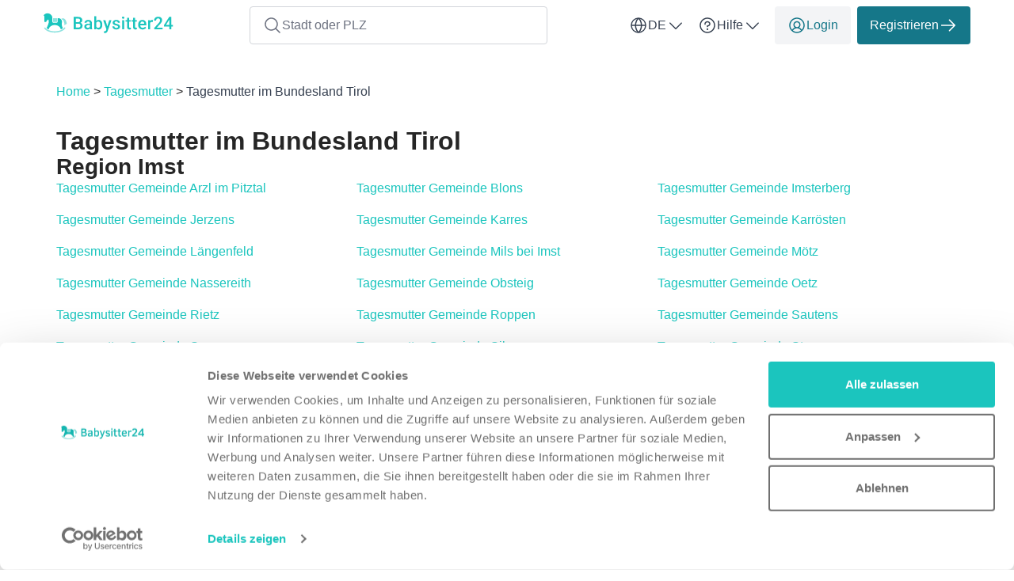

--- FILE ---
content_type: text/html; charset=utf-8
request_url: https://babysitter24.at/de/tagesmutter/t
body_size: 44450
content:

  <!DOCTYPE html>
<html lang="de">
    <head>
    <link href="https://lemonfrog-production.s3.eu-central-1.amazonaws.com/ndfdk2nvm7wwa7u5le3enec7sj74?response-content-disposition=inline%3B%20filename%3D%22GettyImages-1738911192.jpg%22%3B%20filename%2A%3DUTF-8%27%27GettyImages-1738911192.jpg&amp;response-content-type=image%2Fjpeg&amp;X-Amz-Algorithm=AWS4-HMAC-SHA256&amp;X-Amz-Credential=AKIA3JDHZSYDXYWWNZU2%2F20260116%2Feu-central-1%2Fs3%2Faws4_request&amp;X-Amz-Date=20260116T233542Z&amp;X-Amz-Expires=604800&amp;X-Amz-SignedHeaders=host&amp;X-Amz-Signature=ddf68a2553c9dd7a99588e5334e40508c511e9824addb09c22fbdc710d229bb7" rel="preload" as="image" fetchpriority="high">

    <script data-cookieconsent="ignore">
  window.dataLayer = window.dataLayer || [];
  dataLayer.push({
    allow_enhanced_conversions: true,
    productionEnv: "true",
    locale: "de"
  });

  function gtag() { dataLayer.push(arguments); }

    gtag("consent", "default", {
      ad_personalization: "denied",
      ad_storage: "denied",
      ad_user_data: "denied",
      analytics_storage: "denied",
      functionality_storage: "denied",
      personalization_storage: "denied",
      security_storage: "granted",
      wait_for_update: 500
    });

    gtag("set", "ads_data_redaction", true);
    gtag("set", "url_passthrough", true);

    dataLayer.push({ referrer: "" });

  
  window.dataLayer.push({
    pageType: "LandingPage",
    contentKeyword: "tagesmutter",
    pageLevel: "state"
  });

</script>

      <script data-cookieconsent="ignore">
    (function(w,d,s,l,i){w[l]=w[l]||[];w[l].push({'gtm.start':
    new Date().getTime(),event:'gtm.js'});var f=d.getElementsByTagName(s)[0],
    j=d.createElement(s),dl=l!='dataLayer'?'&l='+l:'';j.async=true;j.src=
    'https://www.googletagmanager.com/gtm.js?id='+i+dl;f.parentNode.insertBefore(j,f);
    })(window,document,'script','dataLayer','GTM-K2C8SQNQ');
  </script>


    <script>
      (function(w,d,t,r,u){var f,n,i;w[u]=w[u]||[] ,f=function(){var o={ti:"187043417", enableAutoSpaTracking: true}; o.q=w[u],w[u]=new UET(o),w[u].push("pageLoad")} ,n=d.createElement(t),n.src=r,n.async=1,n.onload=n .onreadystatechange=function() {var s=this.readyState;s &&s!=="loaded"&& s!=="complete"||(f(),n.onload=n. onreadystatechange=null)},i= d.getElementsByTagName(t)[0],i. parentNode.insertBefore(n,i)})(window,document,"script"," //bat.bing.com/bat.js","uetq");
    </script>

  
  <meta http-equiv="X-UA-Compatible" content="IE=edge">
<meta charset="utf-8">
<script>var _rollbarConfig = {"accessToken":"fc9baa7c6a9342b5a48998716042b0e5","captureUncaught":true,"captureUnhandledRejections":true,"checkIgnore":"function(isUncaught, args, payload) {\n  try {\n    var err = args[0];\n    var isExternalError = true;\n    var appDomain = window.location.hostname;\n\n    if (err && err.stack) {\n      var stackFrames = err.stack.split('\\n');\n      for (var i = 0; i < stackFrames.length; i++) {\n        if (stackFrames[i].includes(appDomain)) {\n          isExternalError = false;\n          break;\n        }\n      }\n    }\n\n    return isExternalError;\n  } catch (e) {\n    // Something went wrong during the analysis, so do not ignore this error\n    return false;\n  }\n}","payload":{"environment":"production","client":{"javascript":{"source_map_enabled":true,"guess_uncaught_frames":true}}},"ignoredMessages":["^Script error.$","gcrweb","getRootNode","jQuery is not defined","Can't find variable: jQuery","LemonFrog is not defined","^Cannot read property of undefined.*(a.L).*$","adsbygoogle.*","g is null","readyState","_AutofillCallbackHandler","Cannot read properties of undefined (reading 'bind')","Maximum call stack size exceeded."]};</script>
<script>!function(r){var e={};function o(n){if(e[n])return e[n].exports;var t=e[n]={i:n,l:!1,exports:{}};return r[n].call(t.exports,t,t.exports,o),t.l=!0,t.exports}o.m=r,o.c=e,o.d=function(r,e,n){o.o(r,e)||Object.defineProperty(r,e,{enumerable:!0,get:n})},o.r=function(r){"undefined"!=typeof Symbol&&Symbol.toStringTag&&Object.defineProperty(r,Symbol.toStringTag,{value:"Module"}),Object.defineProperty(r,"__esModule",{value:!0})},o.t=function(r,e){if(1&e&&(r=o(r)),8&e)return r;if(4&e&&"object"==typeof r&&r&&r.__esModule)return r;var n=Object.create(null);if(o.r(n),Object.defineProperty(n,"default",{enumerable:!0,value:r}),2&e&&"string"!=typeof r)for(var t in r)o.d(n,t,function(e){return r[e]}.bind(null,t));return n},o.n=function(r){var e=r&&r.__esModule?function(){return r.default}:function(){return r};return o.d(e,"a",e),e},o.o=function(r,e){return Object.prototype.hasOwnProperty.call(r,e)},o.p="",o(o.s=0)}([function(r,e,o){"use strict";var n=o(1),t=o(5);_rollbarConfig=_rollbarConfig||{},_rollbarConfig.rollbarJsUrl=_rollbarConfig.rollbarJsUrl||"https://cdn.rollbar.com/rollbarjs/refs/tags/v2.26.1/rollbar.min.js",_rollbarConfig.async=void 0===_rollbarConfig.async||_rollbarConfig.async;var a=n.setupShim(window,_rollbarConfig),l=t(_rollbarConfig);window.rollbar=n.Rollbar,a.loadFull(window,document,!_rollbarConfig.async,_rollbarConfig,l)},function(r,e,o){"use strict";var n=o(2),t=o(3);function a(r){return function(){try{return r.apply(this,arguments)}catch(r){try{console.error("[Rollbar]: Internal error",r)}catch(r){}}}}var l=0;function i(r,e){this.options=r,this._rollbarOldOnError=null;var o=l++;this.shimId=function(){return o},"undefined"!=typeof window&&window._rollbarShims&&(window._rollbarShims[o]={handler:e,messages:[]})}var s=o(4),d=function(r,e){return new i(r,e)},c=function(r){return new s(d,r)};function u(r){return a((function(){var e=this,o=Array.prototype.slice.call(arguments,0),n={shim:e,method:r,args:o,ts:new Date};window._rollbarShims[this.shimId()].messages.push(n)}))}i.prototype.loadFull=function(r,e,o,n,t){var l=!1,i=e.createElement("script"),s=e.getElementsByTagName("script")[0],d=s.parentNode;i.crossOrigin="",i.src=n.rollbarJsUrl,o||(i.async=!0),i.onload=i.onreadystatechange=a((function(){if(!(l||this.readyState&&"loaded"!==this.readyState&&"complete"!==this.readyState)){i.onload=i.onreadystatechange=null;try{d.removeChild(i)}catch(r){}l=!0,function(){var e;if(void 0===r._rollbarDidLoad){e=new Error("rollbar.js did not load");for(var o,n,a,l,i=0;o=r._rollbarShims[i++];)for(o=o.messages||[];n=o.shift();)for(a=n.args||[],i=0;i<a.length;++i)if("function"==typeof(l=a[i])){l(e);break}}"function"==typeof t&&t(e)}()}})),d.insertBefore(i,s)},i.prototype.wrap=function(r,e,o){try{var n;if(n="function"==typeof e?e:function(){return e||{}},"function"!=typeof r)return r;if(r._isWrap)return r;if(!r._rollbar_wrapped&&(r._rollbar_wrapped=function(){o&&"function"==typeof o&&o.apply(this,arguments);try{return r.apply(this,arguments)}catch(o){var e=o;throw e&&("string"==typeof e&&(e=new String(e)),e._rollbarContext=n()||{},e._rollbarContext._wrappedSource=r.toString(),window._rollbarWrappedError=e),e}},r._rollbar_wrapped._isWrap=!0,r.hasOwnProperty))for(var t in r)r.hasOwnProperty(t)&&(r._rollbar_wrapped[t]=r[t]);return r._rollbar_wrapped}catch(e){return r}};for(var p="log,debug,info,warn,warning,error,critical,global,configure,handleUncaughtException,handleAnonymousErrors,handleUnhandledRejection,captureEvent,captureDomContentLoaded,captureLoad".split(","),f=0;f<p.length;++f)i.prototype[p[f]]=u(p[f]);r.exports={setupShim:function(r,e){if(r){var o=e.globalAlias||"Rollbar";if("object"==typeof r[o])return r[o];r._rollbarShims={},r._rollbarWrappedError=null;var l=new c(e);return a((function(){e.captureUncaught&&(l._rollbarOldOnError=r.onerror,n.captureUncaughtExceptions(r,l,!0),e.wrapGlobalEventHandlers&&t(r,l,!0)),e.captureUnhandledRejections&&n.captureUnhandledRejections(r,l,!0);var a=e.autoInstrument;return!1!==e.enabled&&(void 0===a||!0===a||function(r){return!("object"!=typeof r||void 0!==r.page&&!r.page)}(a))&&r.addEventListener&&(r.addEventListener("load",l.captureLoad.bind(l)),r.addEventListener("DOMContentLoaded",l.captureDomContentLoaded.bind(l))),r[o]=l,l}))()}},Rollbar:c}},function(r,e,o){"use strict";function n(r,e,o,n){r._rollbarWrappedError&&(n[4]||(n[4]=r._rollbarWrappedError),n[5]||(n[5]=r._rollbarWrappedError._rollbarContext),r._rollbarWrappedError=null);var t=e.handleUncaughtException.apply(e,n);o&&o.apply(r,n),"anonymous"===t&&(e.anonymousErrorsPending+=1)}r.exports={captureUncaughtExceptions:function(r,e,o){if(r){var t;if("function"==typeof e._rollbarOldOnError)t=e._rollbarOldOnError;else if(r.onerror){for(t=r.onerror;t._rollbarOldOnError;)t=t._rollbarOldOnError;e._rollbarOldOnError=t}e.handleAnonymousErrors();var a=function(){var o=Array.prototype.slice.call(arguments,0);n(r,e,t,o)};o&&(a._rollbarOldOnError=t),r.onerror=a}},captureUnhandledRejections:function(r,e,o){if(r){"function"==typeof r._rollbarURH&&r._rollbarURH.belongsToShim&&r.removeEventListener("unhandledrejection",r._rollbarURH);var n=function(r){var o,n,t;try{o=r.reason}catch(r){o=void 0}try{n=r.promise}catch(r){n="[unhandledrejection] error getting `promise` from event"}try{t=r.detail,!o&&t&&(o=t.reason,n=t.promise)}catch(r){}o||(o="[unhandledrejection] error getting `reason` from event"),e&&e.handleUnhandledRejection&&e.handleUnhandledRejection(o,n)};n.belongsToShim=o,r._rollbarURH=n,r.addEventListener("unhandledrejection",n)}}}},function(r,e,o){"use strict";function n(r,e,o){if(e.hasOwnProperty&&e.hasOwnProperty("addEventListener")){for(var n=e.addEventListener;n._rollbarOldAdd&&n.belongsToShim;)n=n._rollbarOldAdd;var t=function(e,o,t){n.call(this,e,r.wrap(o),t)};t._rollbarOldAdd=n,t.belongsToShim=o,e.addEventListener=t;for(var a=e.removeEventListener;a._rollbarOldRemove&&a.belongsToShim;)a=a._rollbarOldRemove;var l=function(r,e,o){a.call(this,r,e&&e._rollbar_wrapped||e,o)};l._rollbarOldRemove=a,l.belongsToShim=o,e.removeEventListener=l}}r.exports=function(r,e,o){if(r){var t,a,l="EventTarget,Window,Node,ApplicationCache,AudioTrackList,ChannelMergerNode,CryptoOperation,EventSource,FileReader,HTMLUnknownElement,IDBDatabase,IDBRequest,IDBTransaction,KeyOperation,MediaController,MessagePort,ModalWindow,Notification,SVGElementInstance,Screen,TextTrack,TextTrackCue,TextTrackList,WebSocket,WebSocketWorker,Worker,XMLHttpRequest,XMLHttpRequestEventTarget,XMLHttpRequestUpload".split(",");for(t=0;t<l.length;++t)r[a=l[t]]&&r[a].prototype&&n(e,r[a].prototype,o)}}},function(r,e,o){"use strict";function n(r,e){this.impl=r(e,this),this.options=e,function(r){for(var e=function(r){return function(){var e=Array.prototype.slice.call(arguments,0);if(this.impl[r])return this.impl[r].apply(this.impl,e)}},o="log,debug,info,warn,warning,error,critical,global,configure,handleUncaughtException,handleAnonymousErrors,handleUnhandledRejection,_createItem,wrap,loadFull,shimId,captureEvent,captureDomContentLoaded,captureLoad".split(","),n=0;n<o.length;n++)r[o[n]]=e(o[n])}(n.prototype)}n.prototype._swapAndProcessMessages=function(r,e){var o,n,t;for(this.impl=r(this.options);o=e.shift();)n=o.method,t=o.args,this[n]&&"function"==typeof this[n]&&("captureDomContentLoaded"===n||"captureLoad"===n?this[n].apply(this,[t[0],o.ts]):this[n].apply(this,t));return this},r.exports=n},function(r,e,o){"use strict";r.exports=function(r){return function(e){if(!e&&!window._rollbarInitialized){for(var o,n,t=(r=r||{}).globalAlias||"Rollbar",a=window.rollbar,l=function(r){return new a(r)},i=0;o=window._rollbarShims[i++];)n||(n=o.handler),o.handler._swapAndProcessMessages(l,o.messages);window[t]=n,window._rollbarInitialized=!0}}}}]);</script>
<meta name="viewport" content="user-scalable=no, initial-scale=1, maximum-scale=1, minimum-scale=1, width=device-width, height=device-height">

<meta property="og:url" content="babysitter24.at">
<meta property="og:image" content="https://babysitter24.at/images/services/babysitting/home_page_header.jpg">
<meta property="og:title" content="Tagesmutter im Bundesland Tirol - Babysitter24">
<meta name="twitter:card" content="summary">

<title>Tagesmutter im Bundesland Tirol - Babysitter24</title>




  <link rel="apple-touch-icon" sizes="180x180" href="/images/services/babysitting/apple-touch-icon.png">
  <link rel="icon" type="image/png" sizes="32x32" href="/images/services/babysitting/favicon-32x32.png">
  <link rel="icon" type="image/png" sizes="16x16" href="/images/services/babysitting/favicon-16x16.png">
  <link rel="manifest" href="/images/services/babysitting/manifest.json">
  <link rel="mask-icon" href="/images/services/babysitting/safari-pinned-tab.svg">

  <meta name="theme-color" content="#ffffff">

  <link rel="stylesheet" href="/assets/babysitting-690e0fc53b65a29d1dfba557db4e07c1dad43cbd2329aae8fa8de3a826bf5a76.css" />

  <link href="https://babysitter24.at/de/tagesmutter/t" rel="canonical">
  <script>
//<![CDATA[
window.gon={};gon.global={"current_invalid_date":null};gon.locale="de";
//]]>
</script>

  <script id="Cookiebot"
        src="https://consent.cookiebot.com/uc.js"
        data-cbid="82bc0f58-cd86-4597-96ff-a1043201c965"
        data-consentmode-defaults="disabled"
        data-culture="de"
        data-blockingmode="auto"
        type="text/javascript">
</script>



  <script src="/assets/application-ec3a8867f08df93a46b12faa9c3cf994afe340210223e9bd4319f5731ced7ff8.js" data-cookieconsent="ignore"></script>

    <script src="/assets/other_layout-f15f530e548d573fdb6d2c6642c55daef5c8845f1656a7111b3b746495ca3e72.js"></script>

    <script type="application/ld+json">
  {
    "@context": "https://schema.org/",
    "@type": "BreadcrumbList",
    "itemListElement": [{"@type":"ListItem","position":1,"name":"Home","item":"https://babysitter24.at/de"},{"@type":"ListItem","position":2,"name":"Tagesmutter","item":"https://babysitter24.at/de/tagesmutter"},{"@type":"ListItem","position":3,"name":"Tagesmutter im Bundesland Tirol","item":"https://babysitter24.at/de/tagesmutter/t"}]
  }
</script>


  <meta name="csrf-param" content="authenticity_token" />
<meta name="csrf-token" content="C-_23lAIQAuT_zeB0sjvDIRswKQQnCXNpah24nPGjySE_THTAO4vJMLvHQ3pY6HTUyB-VplTKrHUKh83Gqqc1A" />
  <meta name="action-cable-url" content="/cable" />
  

  
  <script>
//<![CDATA[

    window.country = "Austria";
    
    window.gaMeasurementId = "G-XY4SZVG97J";

//]]>
</script>    <script>
//<![CDATA[

      window.__ = {"abbr_day_names":["Mo","Di","Mi","Do","Fr","Sa","So"],"availability_table":{"hours_ranges":["Vormittags","Nachmittags","Abends","Nachts"]},"errors":{"messages":{"blank":"muss ausgefüllt werden","invalid":"ist nicht gültig","stripe_checkout":{"processing_error":"Leider ist bei der Bearbeitung Ihrer Zahlung ein Fehler aufgetreten. Bitte versuchen Sie es erneut oder wählen Sie eine andere Zahlungsart."},"invalid_first_name":"Bitte geben Sie max. 2 Vornamen ein und verwenden Sie nur Buchstaben von A bis Z.$","invalid_last_name":"Bitte verwenden Sie nur Buchstaben von A bis Z, keine Sonderzeichen oder andere Schriftzeichen.","invalid_locality":"Bitte verwenden Sie nur Buchstaben von A bis Z, keine Sonderzeichen oder andere Schriftzeichen.","stripe":{"incorrect_number":"Die Karten Nr. ist nicht korrekt.","invalid_number":"Die Karten Nr. ist ungültig.","invalid_expiry_month":"Das Verfallsdatum für den Monat ist ungültig.","invalid_expiry_year":"Das Verfallsdatum für das Jahr ist ungültig.","invalid_cvc":"Die Prüfziffer ist ungültig.","expired_card":"Die Karte ist abgelaufen.","incorrect_cvc":"Die Prüfziffer ist nicht korrekt.","incorrect_zip":"Die zur Karte zugeordnete PLZ ist nicht korrekt.","card_declined":"Ihre Karte wurde abgelehnt.\u003cbr\u003e\u003cbr\u003eBitte vergewissern Sie sich, dass Ihre Kreditkartendaten stimmen und versuchen Sie es erneut oder wählen Sie eine andere Zahlungsmethode.","missing":"Die Karte ist nicht vorhanden.","processing_error":"Bei der Verarbeitung ist ein Fehler aufgetreten.","rate_limit":"Es gab einen technischen Fehler. Bitte informieren Sie uns, falls der Fehler dauerhaft auftritt.","timeout":"Unser Zahlungsanbieter ist momentan nicht erreichbar. Bitte versuchen Sie es in ein paar Minuten noch einmal."}}},"readmore":{"more":"Mehr lesen...","less":"Weniger anzeigen"}};

//]]>
</script></head>


  

  <body class="state_directory state_directory-index body">
    <script>
//<![CDATA[
window.gon={};gon.global={"current_invalid_date":null};gon.locale="de";
//]]>
</script>
      <noscript>
    <iframe src="https://www.googletagmanager.com/ns.html?id=GTM-K2C8SQNQ"
            height="0"
            width="0"
            style="display:none;visibility:hidden"></iframe>
  </noscript>


      


        <div class="js-navigation">
    <nav class="navbar--default bg-white">
      <div class="sm-px-8 container flex items-center-between header-nav-container">
        <div class="container flex items-center-between full-width-sm full-width-xs py-8 xs-py-4">
          <button type="button"
                  class="visible-sm visible-xs btn btn-color-gray btn-tertiary flex-initial size-48 js-nav-search-mobile-trigger">
            <svg xmlns="http://www.w3.org/2000/svg" width="24" height="24" viewBox="0 0 24 24" fill="none">
  <path d="M21.5308 20.4686L16.8368 15.7755C18.1973 14.1421 18.8757 12.047 18.7309 9.92618C18.5861 7.80531 17.6293 5.82191 16.0593 4.38859C14.4894 2.95526 12.4274 2.18235 10.3021 2.23065C8.17687 2.27895 6.15205 3.14474 4.64888 4.64791C3.14571 6.15108 2.27993 8.1759 2.23163 10.3012C2.18333 12.4264 2.95623 14.4885 4.38956 16.0584C5.82289 17.6283 7.80629 18.5852 9.92715 18.73C12.048 18.8748 14.1431 18.1963 15.7765 16.8358L20.4696 21.5299C20.5393 21.5995 20.622 21.6548 20.713 21.6925C20.8041 21.7302 20.9017 21.7497 21.0002 21.7497C21.0988 21.7497 21.1963 21.7302 21.2874 21.6925C21.3784 21.6548 21.4612 21.5995 21.5308 21.5299C21.6005 21.4602 21.6558 21.3775 21.6935 21.2864C21.7312 21.1954 21.7506 21.0978 21.7506 20.9992C21.7506 20.9007 21.7312 20.8031 21.6935 20.7121C21.6558 20.621 21.6005 20.5383 21.5308 20.4686ZM3.75021 10.4992C3.75021 9.16421 4.14609 7.85917 4.88779 6.74914C5.62949 5.63911 6.6837 4.77394 7.9171 4.26305C9.1505 3.75216 10.5077 3.61849 11.8171 3.87894C13.1264 4.13939 14.3292 4.78226 15.2732 5.72627C16.2172 6.67027 16.8601 7.87301 17.1205 9.18238C17.381 10.4917 17.2473 11.849 16.7364 13.0824C16.2255 14.3158 15.3603 15.37 14.2503 16.1117C13.1403 16.8534 11.8352 17.2492 10.5002 17.2492C8.71061 17.2473 6.99488 16.5355 5.72944 15.27C4.464 14.0046 3.7522 12.2888 3.75021 10.4992Z" fill="currentColor"></path>
</svg>
          </button>

          <div class="flex-centered full-width-sm full-width-xs">
            <a href="/de" id="header-logo flex items-center">
  <svg xmlns="http://www.w3.org/2000/svg" width="164" height="32" viewBox="0 0 164 32" fill="none" class="maxw-full hsize-32">
  <g clip-path="url(#logo_babysitter24)">
    <path d="M43.8652 16.9316H39.8799L39.8584 14.9658H43.3389C43.9261 14.9658 44.4238 14.8799 44.832 14.708C45.2474 14.529 45.5625 14.2747 45.7773 13.9453C45.9922 13.6087 46.0996 13.2041 46.0996 12.7314C46.0996 12.2087 45.9993 11.7826 45.7988 11.4531C45.5983 11.1237 45.2904 10.8838 44.875 10.7334C44.4668 10.583 43.944 10.5078 43.3066 10.5078H40.6963V24H38V8.35938H43.3066C44.166 8.35938 44.9323 8.44173 45.6055 8.60645C46.2858 8.77116 46.8623 9.02897 47.335 9.37988C47.8148 9.72363 48.1764 10.1605 48.4199 10.6904C48.6706 11.2204 48.7959 11.8506 48.7959 12.5811C48.7959 13.2256 48.6419 13.8164 48.334 14.3535C48.026 14.8835 47.5713 15.3167 46.9697 15.6533C46.3682 15.9899 45.6198 16.1904 44.7246 16.2549L43.8652 16.9316ZM43.7471 24H39.0312L40.2451 21.8623H43.7471C44.3558 21.8623 44.8643 21.762 45.2725 21.5615C45.6807 21.3538 45.985 21.071 46.1855 20.7129C46.3932 20.3477 46.4971 19.9215 46.4971 19.4346C46.4971 18.9261 46.4076 18.4857 46.2285 18.1133C46.0495 17.7337 45.7666 17.4437 45.3799 17.2432C44.9932 17.0355 44.4883 16.9316 43.8652 16.9316H40.8359L40.8574 14.9658H44.7998L45.4121 15.707C46.2715 15.7357 46.9769 15.9255 47.5283 16.2764C48.0869 16.6273 48.5023 17.082 48.7744 17.6406C49.0465 18.1992 49.1826 18.8008 49.1826 19.4453C49.1826 20.4408 48.9642 21.2751 48.5273 21.9482C48.0977 22.6214 47.4782 23.1335 46.6689 23.4844C45.8597 23.8281 44.8857 24 43.7471 24Z" fill="#1BC5BE"></path>
    <path d="M58.4153 21.6689V16.126C58.4153 15.7106 58.3401 15.3525 58.1897 15.0518C58.0393 14.751 57.8102 14.5182 57.5022 14.3535C57.2014 14.1888 56.8219 14.1064 56.3636 14.1064C55.941 14.1064 55.5758 14.1781 55.2679 14.3213C54.9599 14.4645 54.72 14.6579 54.5481 14.9014C54.3763 15.1449 54.2903 15.4206 54.2903 15.7285H51.7122C51.7122 15.2702 51.8232 14.8262 52.0452 14.3965C52.2672 13.9668 52.5895 13.5837 53.012 13.2471C53.4345 12.9105 53.9394 12.6455 54.5266 12.4521C55.1139 12.2588 55.7727 12.1621 56.5032 12.1621C57.3769 12.1621 58.1503 12.3089 58.8235 12.6025C59.5039 12.8962 60.0374 13.3402 60.4241 13.9346C60.818 14.5218 61.0149 15.2594 61.0149 16.1475V21.3145C61.0149 21.8444 61.0507 22.3206 61.1223 22.7432C61.2011 23.1585 61.3121 23.5202 61.4554 23.8281V24H58.802C58.6803 23.7207 58.5836 23.3662 58.512 22.9365C58.4475 22.4997 58.4153 22.0771 58.4153 21.6689ZM58.7913 16.9316L58.8128 18.5322H56.9544C56.4746 18.5322 56.052 18.5788 55.6868 18.6719C55.3216 18.7578 55.0172 18.8867 54.7737 19.0586C54.5302 19.2305 54.3476 19.4382 54.2259 19.6816C54.1041 19.9251 54.0432 20.2008 54.0432 20.5088C54.0432 20.8167 54.1149 21.0996 54.2581 21.3574C54.4013 21.6081 54.609 21.805 54.8811 21.9482C55.1604 22.0915 55.497 22.1631 55.8909 22.1631C56.4208 22.1631 56.8828 22.0557 57.2766 21.8408C57.6777 21.6188 57.9928 21.3503 58.222 21.0352C58.4511 20.7129 58.5729 20.4085 58.5872 20.1221L59.4251 21.2715C59.3391 21.5651 59.1923 21.8802 58.9846 22.2168C58.777 22.5534 58.5048 22.8757 58.1682 23.1836C57.8388 23.4844 57.4414 23.7314 56.9759 23.9248C56.5175 24.1182 55.9876 24.2148 55.386 24.2148C54.6269 24.2148 53.9501 24.0645 53.3557 23.7637C52.7613 23.4557 52.2958 23.0439 51.9593 22.5283C51.6227 22.0055 51.4544 21.4147 51.4544 20.7559C51.4544 20.14 51.569 19.5957 51.7981 19.123C52.0345 18.6432 52.3782 18.2422 52.8294 17.9199C53.2877 17.5977 53.8463 17.3542 54.5052 17.1895C55.164 17.0176 55.916 16.9316 56.761 16.9316H58.7913Z" fill="#1BC5BE"></path>
    <path d="M63.9527 7.5H66.5416V21.5186L66.2945 24H63.9527V7.5ZM74.1255 18.0811V18.3066C74.1255 19.166 74.0289 19.9574 73.8355 20.6807C73.6493 21.3968 73.3629 22.0199 72.9761 22.5498C72.5966 23.0798 72.1239 23.4915 71.5582 23.7852C70.9996 24.0716 70.3515 24.2148 69.6138 24.2148C68.8905 24.2148 68.2603 24.0788 67.7232 23.8066C67.1861 23.5345 66.7349 23.1478 66.3697 22.6465C66.0116 22.1452 65.7216 21.5472 65.4996 20.8525C65.2776 20.1579 65.12 19.3916 65.0269 18.5537V17.834C65.12 16.9889 65.2776 16.2227 65.4996 15.5352C65.7216 14.8405 66.0116 14.2425 66.3697 13.7412C66.7349 13.2327 67.1825 12.8424 67.7125 12.5703C68.2496 12.2982 68.8762 12.1621 69.5923 12.1621C70.3371 12.1621 70.9924 12.3053 71.5582 12.5918C72.1311 12.8783 72.6073 13.2865 72.9869 13.8164C73.3664 14.3392 73.6493 14.9622 73.8355 15.6855C74.0289 16.4089 74.1255 17.2074 74.1255 18.0811ZM71.5367 18.3066V18.0811C71.5367 17.5583 71.4937 17.0677 71.4078 16.6094C71.3218 16.1439 71.1786 15.7357 70.9781 15.3848C70.7847 15.0339 70.5198 14.7581 70.1832 14.5576C69.8537 14.3499 69.442 14.2461 68.9478 14.2461C68.4895 14.2461 68.0956 14.3249 67.7662 14.4824C67.4367 14.64 67.161 14.8548 66.939 15.127C66.717 15.3991 66.5416 15.7142 66.4127 16.0723C66.2909 16.4303 66.2086 16.8171 66.1656 17.2324V19.1768C66.23 19.7139 66.3661 20.208 66.5738 20.6592C66.7886 21.1032 67.0894 21.4613 67.4761 21.7334C67.8629 21.9984 68.3606 22.1309 68.9693 22.1309C69.4491 22.1309 69.8537 22.0342 70.1832 21.8408C70.5126 21.6475 70.774 21.3789 70.9673 21.0352C71.1679 20.6842 71.3111 20.276 71.397 19.8105C71.4901 19.3451 71.5367 18.8438 71.5367 18.3066Z" fill="#1BC5BE"></path>
    <path d="M79.7811 22.7324L82.9393 12.377H85.7108L81.0487 25.7725C80.9412 26.0589 80.8016 26.3704 80.6297 26.707C80.4579 27.0436 80.2323 27.3623 79.953 27.6631C79.6808 27.971 79.3407 28.2181 78.9325 28.4043C78.5243 28.5977 78.0301 28.6943 77.45 28.6943C77.2209 28.6943 76.9989 28.6729 76.784 28.6299C76.5763 28.5941 76.3794 28.5547 76.1932 28.5117L76.1825 26.5352C76.2541 26.5423 76.34 26.5495 76.4403 26.5566C76.5477 26.5638 76.6336 26.5674 76.6981 26.5674C77.1278 26.5674 77.4858 26.5137 77.7723 26.4062C78.0588 26.306 78.2915 26.1413 78.4705 25.9121C78.6567 25.6829 78.8143 25.375 78.9432 24.9883L79.7811 22.7324ZM77.9979 12.377L80.7586 21.0781L81.2205 23.8066L79.4266 24.2686L75.2049 12.377H77.9979Z" fill="#1BC5BE"></path>
    <path d="M93.9337 20.8525C93.9337 20.5947 93.8693 20.362 93.7404 20.1543C93.6114 19.9395 93.3644 19.7461 92.9991 19.5742C92.6411 19.4023 92.1111 19.2448 91.4093 19.1016C90.7934 18.9655 90.2277 18.8044 89.712 18.6182C89.2036 18.4248 88.7667 18.1921 88.4015 17.9199C88.0363 17.6478 87.7534 17.3255 87.5529 16.9531C87.3523 16.5807 87.2521 16.151 87.2521 15.6641C87.2521 15.1914 87.3559 14.7438 87.5636 14.3213C87.7713 13.8988 88.0685 13.5264 88.4552 13.2041C88.8419 12.8818 89.311 12.6276 89.8624 12.4414C90.421 12.2552 91.0441 12.1621 91.7316 12.1621C92.7055 12.1621 93.5398 12.3268 94.2345 12.6562C94.9363 12.9785 95.4734 13.4189 95.8458 13.9775C96.2182 14.529 96.4044 15.152 96.4044 15.8467H93.8155C93.8155 15.5387 93.7368 15.2523 93.5792 14.9873C93.4288 14.7152 93.1997 14.4967 92.8917 14.332C92.5838 14.1602 92.1971 14.0742 91.7316 14.0742C91.2876 14.0742 90.9187 14.1458 90.6251 14.2891C90.3387 14.4251 90.1238 14.6042 89.9806 14.8262C89.8445 15.0482 89.7765 15.2917 89.7765 15.5566C89.7765 15.75 89.8123 15.9255 89.8839 16.083C89.9627 16.2334 90.0916 16.373 90.2706 16.502C90.4497 16.6237 90.6932 16.7383 91.0011 16.8457C91.3162 16.9531 91.7101 17.057 92.1827 17.1572C93.0708 17.3434 93.8335 17.5833 94.4708 17.877C95.1154 18.1634 95.6095 18.5358 95.9532 18.9941C96.297 19.4453 96.4689 20.0182 96.4689 20.7129C96.4689 21.2285 96.3579 21.7012 96.1359 22.1309C95.921 22.5534 95.6059 22.9222 95.1905 23.2373C94.7752 23.5452 94.2775 23.7852 93.6974 23.957C93.1245 24.1289 92.4799 24.2148 91.7638 24.2148C90.7111 24.2148 89.8195 24.0286 89.089 23.6562C88.3585 23.2767 87.8035 22.7933 87.4239 22.2061C87.0516 21.6117 86.8654 20.9958 86.8654 20.3584H89.3683C89.3969 20.8382 89.5294 21.2214 89.7657 21.5078C90.0092 21.7871 90.31 21.9912 90.6681 22.1201C91.0333 22.2419 91.4093 22.3027 91.796 22.3027C92.2615 22.3027 92.6518 22.2419 92.9669 22.1201C93.282 21.9912 93.5219 21.8193 93.6866 21.6045C93.8514 21.3825 93.9337 21.1318 93.9337 20.8525Z" fill="#1BC5BE"></path>
    <path d="M101.727 12.377V24H99.1273V12.377H101.727ZM98.9555 9.32617C98.9555 8.93229 99.0844 8.60645 99.3422 8.34863C99.6072 8.08366 99.9724 7.95117 100.438 7.95117C100.896 7.95117 101.258 8.08366 101.523 8.34863C101.788 8.60645 101.92 8.93229 101.92 9.32617C101.92 9.71289 101.788 10.0352 101.523 10.293C101.258 10.5508 100.896 10.6797 100.438 10.6797C99.9724 10.6797 99.6072 10.5508 99.3422 10.293C99.0844 10.0352 98.9555 9.71289 98.9555 9.32617Z" fill="#1BC5BE"></path>
    <path d="M110.111 12.377V14.2676H103.558V12.377H110.111ZM105.449 9.53027H108.038V20.7881C108.038 21.1462 108.088 21.4219 108.188 21.6152C108.296 21.8014 108.442 21.9268 108.629 21.9912C108.815 22.0557 109.033 22.0879 109.284 22.0879C109.463 22.0879 109.635 22.0771 109.799 22.0557C109.964 22.0342 110.097 22.0127 110.197 21.9912L110.208 23.9678C109.993 24.0322 109.742 24.0895 109.456 24.1396C109.176 24.1898 108.854 24.2148 108.489 24.2148C107.895 24.2148 107.368 24.111 106.91 23.9033C106.452 23.6885 106.093 23.3411 105.836 22.8613C105.578 22.3815 105.449 21.7441 105.449 20.9492V9.53027Z" fill="#1BC5BE"></path>
    <path d="M117.657 12.377V14.2676H111.104V12.377H117.657ZM112.995 9.53027H115.584V20.7881C115.584 21.1462 115.634 21.4219 115.734 21.6152C115.842 21.8014 115.989 21.9268 116.175 21.9912C116.361 22.0557 116.579 22.0879 116.83 22.0879C117.009 22.0879 117.181 22.0771 117.346 22.0557C117.51 22.0342 117.643 22.0127 117.743 21.9912L117.754 23.9678C117.539 24.0322 117.288 24.0895 117.002 24.1396C116.723 24.1898 116.4 24.2148 116.035 24.2148C115.441 24.2148 114.914 24.111 114.456 23.9033C113.998 23.6885 113.64 23.3411 113.382 22.8613C113.124 22.3815 112.995 21.7441 112.995 20.9492V9.53027Z" fill="#1BC5BE"></path>
    <path d="M124.999 24.2148C124.14 24.2148 123.363 24.0752 122.668 23.7959C121.981 23.5094 121.393 23.112 120.906 22.6035C120.427 22.0951 120.058 21.4971 119.8 20.8096C119.542 20.1221 119.413 19.3809 119.413 18.5859V18.1562C119.413 17.2467 119.546 16.4232 119.811 15.6855C120.076 14.9479 120.445 14.3177 120.917 13.7949C121.39 13.265 121.948 12.8604 122.593 12.5811C123.238 12.3018 123.936 12.1621 124.688 12.1621C125.518 12.1621 126.245 12.3018 126.868 12.5811C127.491 12.8604 128.007 13.2542 128.415 13.7627C128.831 14.264 129.139 14.862 129.339 15.5566C129.547 16.2513 129.651 17.0176 129.651 17.8555V18.9619H120.67V17.1035H127.094V16.8994C127.08 16.4339 126.987 15.9971 126.815 15.5889C126.65 15.1807 126.396 14.8512 126.052 14.6006C125.708 14.3499 125.25 14.2246 124.677 14.2246C124.247 14.2246 123.864 14.3177 123.528 14.5039C123.198 14.6829 122.922 14.9443 122.7 15.2881C122.478 15.6318 122.307 16.0472 122.185 16.5342C122.07 17.014 122.013 17.5547 122.013 18.1562V18.5859C122.013 19.0944 122.081 19.5671 122.217 20.0039C122.36 20.4336 122.568 20.8096 122.84 21.1318C123.112 21.4541 123.442 21.7083 123.828 21.8945C124.215 22.0736 124.656 22.1631 125.15 22.1631C125.773 22.1631 126.328 22.0378 126.815 21.7871C127.302 21.5365 127.724 21.182 128.082 20.7236L129.447 22.0449C129.196 22.4102 128.87 22.7611 128.469 23.0977C128.068 23.4271 127.577 23.6956 126.997 23.9033C126.424 24.111 125.758 24.2148 124.999 24.2148Z" fill="#1BC5BE"></path>
    <path d="M134.49 14.5898V24H131.901V12.377H134.372L134.49 14.5898ZM138.045 12.3018L138.024 14.708C137.866 14.6794 137.695 14.6579 137.508 14.6436C137.329 14.6292 137.15 14.6221 136.971 14.6221C136.527 14.6221 136.137 14.6865 135.8 14.8154C135.464 14.9372 135.181 15.1162 134.952 15.3525C134.73 15.5817 134.558 15.861 134.436 16.1904C134.314 16.5199 134.243 16.8887 134.221 17.2969L133.63 17.3398C133.63 16.6094 133.702 15.9326 133.845 15.3096C133.988 14.6865 134.203 14.1387 134.49 13.666C134.783 13.1934 135.149 12.8245 135.585 12.5596C136.029 12.2946 136.542 12.1621 137.122 12.1621C137.279 12.1621 137.447 12.1764 137.626 12.2051C137.813 12.2337 137.952 12.266 138.045 12.3018Z" fill="#1BC5BE"></path>
    <path d="M150.221 21.9375V24H139.737V22.2275L144.829 16.6738C145.387 16.0436 145.828 15.4993 146.15 15.041C146.472 14.5827 146.698 14.1709 146.827 13.8057C146.963 13.4333 147.031 13.0716 147.031 12.7207C147.031 12.2266 146.938 11.7933 146.752 11.4209C146.573 11.0413 146.308 10.7441 145.957 10.5293C145.606 10.3073 145.18 10.1963 144.679 10.1963C144.098 10.1963 143.611 10.3216 143.218 10.5723C142.824 10.8229 142.526 11.1702 142.326 11.6143C142.125 12.0511 142.025 12.5524 142.025 13.1182H139.436C139.436 12.2087 139.644 11.3779 140.059 10.626C140.475 9.86686 141.076 9.2653 141.864 8.82129C142.652 8.37012 143.601 8.14453 144.711 8.14453C145.756 8.14453 146.644 8.31999 147.375 8.6709C148.105 9.02181 148.66 9.51953 149.04 10.1641C149.427 10.8086 149.62 11.5713 149.62 12.4521C149.62 12.9391 149.541 13.4225 149.384 13.9023C149.226 14.3822 149 14.862 148.707 15.3418C148.42 15.8145 148.08 16.2907 147.686 16.7705C147.292 17.2432 146.859 17.723 146.387 18.21L143.003 21.9375H150.221Z" fill="#1BC5BE"></path>
    <path d="M163.235 18.4248V20.4873H151.956L151.87 18.9297L158.616 8.35938H160.69L158.444 12.2051L154.566 18.4248H163.235ZM161.28 8.35938V24H158.691V8.35938H161.28Z" fill="#1BC5BE"></path>
    <path fill-rule="evenodd" clip-rule="evenodd" d="M14.0997 18.5838C10.163 18.5838 6.92138 20.9984 6.43196 24.1471C5.4753 23.7391 4.58954 23.1804 3.80808 22.4921C4.56884 20.9631 5.24842 19.3947 5.84396 17.7934C7.51787 13.4813 5.81422 11.3834 5.81422 11.3834C5.54886 11.937 5.09579 12.3776 4.53627 12.6261C4.20904 12.8396 3.97228 13.1675 3.8718 13.5462C3.81128 13.8818 3.63607 14.1856 3.37641 14.4053C3.11674 14.625 2.7889 14.7468 2.4494 14.7497H1.62264C1.43738 14.7472 1.26057 14.6714 1.13059 14.5388C1.00062 14.4062 0.927975 14.2274 0.928439 14.0413V7.31115C0.762747 7.16775 -0.0640127 6.38848 0.00396306 6.29886C0.578289 5.52847 1.32354 4.90324 2.18052 4.47281C3.0375 4.04239 3.9826 3.81864 4.94073 3.81934C8.09737 3.81934 11.079 6.18192 11.079 9.65581V14.2845C11.0781 14.6601 11.2234 15.0203 11.4826 15.2857C11.7426 15.5512 12.0952 15.7005 12.4631 15.7005H16.399C16.7675 15.6956 17.1191 15.5443 17.3771 15.2798C17.635 15.0153 17.7782 14.659 17.7755 14.2888V10.0126H19.0101C21.3153 10.0126 23.1847 11.9168 23.1847 14.2675C23.1847 14.5841 23.1549 14.8888 23.1549 15.1842C23.1294 15.692 23.0224 16.4218 22.9799 17.4289C22.8949 19.4348 23.8067 21.5541 24.3224 22.5834C23.5556 23.2392 22.6937 23.7737 21.7665 24.1685C21.2762 21.0198 18.0346 18.5838 14.0988 18.5838H14.0997Z" fill="#1BC5BE"></path>
    <path opacity="0.5" fill-rule="evenodd" clip-rule="evenodd" d="M12.4636 14.8145C12.3932 14.814 12.3235 14.7995 12.2587 14.7719C12.1939 14.7443 12.1351 14.7042 12.0857 14.6538C12.0363 14.6034 11.9973 14.5437 11.9708 14.4781C11.9444 14.4126 11.9311 14.3424 11.9317 14.2717V9.99463H16.9194V14.2717C16.9194 14.5679 16.6857 14.8094 16.3951 14.8145H12.4636Z" fill="#1BC5BE"></path>
    <path opacity="0.5" fill-rule="evenodd" clip-rule="evenodd" d="M2.27455 22.0578C4.10565 24.7294 8.85464 26.5389 14.0981 26.5389C19.3417 26.5389 24.0906 24.7379 25.9226 22.0578C25.9896 21.9178 26.0953 21.8002 26.2272 21.719C26.3591 21.6379 26.5115 21.5967 26.6661 21.6003C26.9805 21.6089 27.2609 21.8026 27.3849 22.0971C27.4456 22.2413 27.4645 22.3997 27.4394 22.5542C27.4143 22.7087 27.3462 22.8529 27.243 22.9702C25.1349 26.0882 19.8447 28.1811 14.0981 28.1811C8.35246 28.1811 3.08346 26.0967 0.953262 22.9958C0.838779 22.817 0.797158 22.6009 0.83702 22.3921C0.876881 22.1833 0.995173 21.9979 1.16739 21.8743C1.33868 21.7524 1.55096 21.7032 1.7581 21.7376C1.96525 21.772 2.15053 21.887 2.2737 22.0578H2.27455Z" fill="#1BC5BE"></path>
    <path opacity="0.5" fill-rule="evenodd" clip-rule="evenodd" d="M25.3492 13.7506C24.7612 12.4345 24.0151 11.8788 23.3252 11.6919C23.0839 11.2709 22.7843 10.8864 22.4355 10.5498C22.9569 10.3 23.5235 10.16 24.1007 10.1382C24.6779 10.1165 25.2534 10.2136 25.7919 10.4235C28.5857 11.4921 29.3606 17.0068 29.3606 17.0068L26.3799 18.7438C26.4478 17.0198 26.0939 15.3053 25.3492 13.7506Z" fill="#1BC5BE"></path>
  </g>
  <defs>
    <clipPath id="logo_babysitter24">
      <rect width="164" height="32" fill="white"></rect>
    </clipPath>
  </defs>
</svg>
  <span class="block"></span>
</a>          </div>

          <div class="nav-search full-width-sm full-width-xs relative" data-module="NavigationSearch">
  <div class="px-20 visible-lg visible-md">
      <button type="button"
              class="btn btn-tertiary fw-regular pa-16 justify-start nav-search__trigger-desktop js-nav-search-trigger">
        <svg xmlns="http://www.w3.org/2000/svg" width="24" height="24" viewBox="0 0 24 24" fill="none">
  <path d="M21.5308 20.4686L16.8368 15.7755C18.1973 14.1421 18.8757 12.047 18.7309 9.92618C18.5861 7.80531 17.6293 5.82191 16.0593 4.38859C14.4894 2.95526 12.4274 2.18235 10.3021 2.23065C8.17687 2.27895 6.15205 3.14474 4.64888 4.64791C3.14571 6.15108 2.27993 8.1759 2.23163 10.3012C2.18333 12.4264 2.95623 14.4885 4.38956 16.0584C5.82289 17.6283 7.80629 18.5852 9.92715 18.73C12.048 18.8748 14.1431 18.1963 15.7765 16.8358L20.4696 21.5299C20.5393 21.5995 20.622 21.6548 20.713 21.6925C20.8041 21.7302 20.9017 21.7497 21.0002 21.7497C21.0988 21.7497 21.1963 21.7302 21.2874 21.6925C21.3784 21.6548 21.4612 21.5995 21.5308 21.5299C21.6005 21.4602 21.6558 21.3775 21.6935 21.2864C21.7312 21.1954 21.7506 21.0978 21.7506 20.9992C21.7506 20.9007 21.7312 20.8031 21.6935 20.7121C21.6558 20.621 21.6005 20.5383 21.5308 20.4686ZM3.75021 10.4992C3.75021 9.16421 4.14609 7.85917 4.88779 6.74914C5.62949 5.63911 6.6837 4.77394 7.9171 4.26305C9.1505 3.75216 10.5077 3.61849 11.8171 3.87894C13.1264 4.13939 14.3292 4.78226 15.2732 5.72627C16.2172 6.67027 16.8601 7.87301 17.1205 9.18238C17.381 10.4917 17.2473 11.849 16.7364 13.0824C16.2255 14.3158 15.3603 15.37 14.2503 16.1117C13.1403 16.8534 11.8352 17.2492 10.5002 17.2492C8.71061 17.2473 6.99488 16.5355 5.72944 15.27C4.464 14.0046 3.7522 12.2888 3.75021 10.4992Z" fill="currentColor"></path>
</svg>
        Stadt oder PLZ
      </button>
  </div>

  <div class="absolute left-0 px-20 pb-16 bg-white elevation-xl full-width nav-search__form">
    <form action="https://babysitter24.at/de/providers/search" accept-charset="UTF-8" method="post"><input type="hidden" name="authenticity_token" value="gj1R1wLGvJFcLVkBqkB_UwLhs-zLB9cof8OhhuqmY8os6Sc241fSfzanSXuypHPxFrQQWu89Jt2aJGt9Ee6akA" />
    <div class="full-width flex nav-search__roles">
        <input id="role_providers" type="radio" value="providers" checked="checked" name="q[role]" />
        <label class="full-width text-base px-8 flex-centered hsize-64 color-grayscale-disabled clickable" for="role_providers">Kinderbetreuer</label>
        <input id="role_jobs" type="radio" value="jobs" name="q[role]" />
        <label class="full-width text-base px-8 flex-centered hsize-64 color-grayscale-disabled clickable" for="role_jobs">Jobangebote</label>
    </div>

  <div class="flex justify-between gap-8 nav-search__input mt-16">
    <div class="input-field autocomplete-component" data-onready="LemonFrog.InputField.initInputField(this)" data-onvisible="LemonFrog.InputField.initDimensions(this)">
  <label class="text-sm color-grayscale-subtitle mb-8 inline-block input-field__label">Stadt oder PLZ</label>

  <div class="input-field__main-content">
    <div class="input-field__box border-1 border-solid border-color-mono-300">
      <div class="input-field__extra-content inner prepend">            <svg xmlns="http://www.w3.org/2000/svg" width="24" height="24" fill="none" class="input-field__icon fill-grayscale-caption"><path d="M12 2C8.13 2 5 5.13 5 9c0 4.17 4.42 9.92 6.24 12.11.4.48 1.13.48 1.53 0C14.58 18.92 19 13.17 19 9c0-3.87-3.13-7-7-7zm0 9.5a2.5 2.5 0 010-5 2.5 2.5 0 010 5z" fill="#CACDCF"></path></svg>

</div>
      <div class="input-field__control-wrapper">
        <input class="input-field__control text-base color-grayscale-body" type="text" data-module="AutocompleteFieldComponent" data-autocomplete-source="place" data-not-found-message="Nichts gefunden" data-blur-on-scroll="true" placeholder="Stadt oder PLZ" autocomplete="off" name="q[place]" id="q_place" />
</div>      <div class="input-field__extra-content inner append">
      <svg xmlns="http://www.w3.org/2000/svg" viewBox="0 0 24 24" fill="none" class="size-24 autocomplete-component__loading-icon" style="animation: .8s linear 0s infinite rotate-360;">
  <path d="M12 20V22C10.6868 22 9.38642 21.7413 8.17317 21.2388C6.95991 20.7362 5.85752 19.9997 4.92893 19.0711C3.05357 17.1957 2 14.6522 2 12H4C4 14.1217 4.84285 16.1566 6.34315 17.6569C7.84344 19.1571 9.87827 20 12 20Z" fill="#999999"></path>
</svg>
      <svg xmlns="http://www.w3.org/2000/svg" width="24" height="24" viewBox="0 0 24 24" fill="none" class="size-24 clickable autocomplete-component__clear-icon ">
  <path d="M19 6.41L17.59 5 12 10.59 6.41 5 5 6.41 10.59 12 5 17.59 6.41 19 12 13.41 17.59 19 19 17.59 13.41 12 19 6.41z" fill="currentColor"></path>
</svg>
</div>
</div>
    
  </div>
</div>
    <button name="button" type="submit" class="btn btn-primary-brand btn-fill-brand-600 px-16 width-fit-content btn-m" data-disable-with="<svg xmlns=&quot;http://www.w3.org/2000/svg&quot; viewBox=&quot;0 0 24 24&quot; fill=&quot;none&quot; class=&quot;size-24&quot; style=&quot;animation: .8s linear 0s infinite rotate-360;&quot;>
  <path d=&quot;M12 20V22C10.6868 22 9.38642 21.7413 8.17317 21.2388C6.95991 20.7362 5.85752 19.9997 4.92893 19.0711C3.05357 17.1957 2 14.6522 2 12H4C4 14.1217 4.84285 16.1566 6.34315 17.6569C7.84344 19.1571 9.87827 20 12 20Z&quot; fill=&quot;#999999&quot;></path>
</svg>" data-autocomplete="off">
      <svg xmlns="http://www.w3.org/2000/svg" width="24" height="24" viewBox="0 0 24 24" fill="none">
  <path d="M21.5308 20.4686L16.8368 15.7755C18.1973 14.1421 18.8757 12.047 18.7309 9.92618C18.5861 7.80531 17.6293 5.82191 16.0593 4.38859C14.4894 2.95526 12.4274 2.18235 10.3021 2.23065C8.17687 2.27895 6.15205 3.14474 4.64888 4.64791C3.14571 6.15108 2.27993 8.1759 2.23163 10.3012C2.18333 12.4264 2.95623 14.4885 4.38956 16.0584C5.82289 17.6283 7.80629 18.5852 9.92715 18.73C12.048 18.8748 14.1431 18.1963 15.7765 16.8358L20.4696 21.5299C20.5393 21.5995 20.622 21.6548 20.713 21.6925C20.8041 21.7302 20.9017 21.7497 21.0002 21.7497C21.0988 21.7497 21.1963 21.7302 21.2874 21.6925C21.3784 21.6548 21.4612 21.5995 21.5308 21.5299C21.6005 21.4602 21.6558 21.3775 21.6935 21.2864C21.7312 21.1954 21.7506 21.0978 21.7506 20.9992C21.7506 20.9007 21.7312 20.8031 21.6935 20.7121C21.6558 20.621 21.6005 20.5383 21.5308 20.4686ZM3.75021 10.4992C3.75021 9.16421 4.14609 7.85917 4.88779 6.74914C5.62949 5.63911 6.6837 4.77394 7.9171 4.26305C9.1505 3.75216 10.5077 3.61849 11.8171 3.87894C13.1264 4.13939 14.3292 4.78226 15.2732 5.72627C16.2172 6.67027 16.8601 7.87301 17.1205 9.18238C17.381 10.4917 17.2473 11.849 16.7364 13.0824C16.2255 14.3158 15.3603 15.37 14.2503 16.1117C13.1403 16.8534 11.8352 17.2492 10.5002 17.2492C8.71061 17.2473 6.99488 16.5355 5.72944 15.27C4.464 14.0046 3.7522 12.2888 3.75021 10.4992Z" fill="currentColor"></path>
</svg>
      <span class="visible-xs visible-sm">Suchen</span>
</button>  </div>
</form>
</div>
  <div class="fixed left-0 full-width full-height nav-search__form-background"></div>
</div>


          <div class="flex cgap-8 items-center-end hidden-xs hidden-sm">
            <div class="visible-lg"><div class="contents">
  <div class="relative dropdown flex-0-0">
  <a href="#" class="dropdown-toggle btn btn-tertiary btn-s btn-color-gray cgap-4 px-8" aria-haspopup="true" aria-expanded="false">      <svg xmlns="http://www.w3.org/2000/svg" width="24" height="24" viewBox="0 0 24 24" fill="none" class="size-24">
  <path fill="currentColor" d="M12 2.25A9.75 9.75 0 1 0 21.75 12 9.761 9.761 0 0 0 12 2.25Zm8.214 9H16.48c-.168-3.423-1.486-5.843-2.567-7.275a8.268 8.268 0 0 1 6.302 7.275Zm-11.192 1.5h5.956c-.216 3.9-2.084 6.292-2.978 7.219-.895-.928-2.762-3.319-2.978-7.219Zm0-1.5c.216-3.9 2.084-6.292 2.978-7.219.895.931 2.762 3.322 2.978 7.219H9.022Zm1.065-7.275c-1.081 1.432-2.4 3.852-2.567 7.275H3.785a8.268 8.268 0 0 1 6.302-7.275ZM3.785 12.75H7.52c.17 3.423 1.486 5.843 2.567 7.275a8.267 8.267 0 0 1-6.302-7.275Zm10.125 7.275c1.08-1.432 2.396-3.852 2.567-7.275h3.735a8.269 8.269 0 0 1-6.299 7.275h-.003Z"></path>
</svg>
      DE
      <svg xmlns="http://www.w3.org/2000/svg" width="24" height="25" viewBox="0 0 24 25" fill="none" class="size-24 dropdown-toggle-icon rotate-90">
  <g>
    <path d="M17.031 13.0307L9.53104 20.5307C9.46136 20.6004 9.37863 20.6556 9.28759 20.6933C9.19654 20.7311 9.09896 20.7505 9.00042 20.7505C8.90187 20.7505 8.80429 20.7311 8.71324 20.6933C8.6222 20.6556 8.53947 20.6004 8.46979 20.5307C8.40011 20.461 8.34483 20.3783 8.30712 20.2872C8.26941 20.1962 8.25 20.0986 8.25 20.0001C8.25 19.9015 8.26941 19.8039 8.30712 19.7129C8.34483 19.6218 8.40011 19.5391 8.46979 19.4694L15.4401 12.5001L8.46979 5.53068C8.32906 5.38995 8.25 5.19907 8.25 5.00005C8.25 4.80103 8.32906 4.61016 8.46979 4.46943C8.61052 4.3287 8.80139 4.24963 9.00042 4.24963C9.19944 4.24963 9.39031 4.3287 9.53104 4.46943L17.031 11.9694C17.1008 12.0391 17.1561 12.1218 17.1938 12.2128C17.2316 12.3039 17.251 12.4015 17.251 12.5001C17.251 12.5986 17.2316 12.6962 17.1938 12.7873C17.1561 12.8783 17.1008 12.961 17.031 13.0307Z" fill="currentColor"></path>
  </g>
</svg>
</a>
  <ul class="bg-white rounded-4 py-8 px-0 ta-left elevation-xl dropdown-menu"><li class="px-8 mt-4"><a class="flex items-center rounded-8 py-8 px-16 text-base color-grayscale-body fw-medium lh-150 dropdown-item justify-between items-end" href="/en/tagesmutter/t">          English
          
</a></li><li class="px-8 mt-4"><a class="flex items-center rounded-8 py-8 px-16 text-base color-grayscale-body fw-medium lh-150 dropdown-item justify-between items-end" href="/de/tagesmutter/t">          Deutsch
          <svg xmlns="http://www.w3.org/2000/svg" width="24" height="24" viewBox="0 0 24 24" fill="none">
  <path fill-rule="evenodd" clip-rule="evenodd" d="M11.9999 4C7.58167 4 4 7.58167 4 11.9999C4 16.4181 7.58167 19.9998 11.9999 19.9998C16.4181 19.9998 19.9998 16.4181 19.9998 11.9999C19.9998 7.58167 16.4181 4 11.9999 4ZM2 11.9999C2 6.4771 6.4771 2 11.9999 2C17.5227 2 21.9998 6.4771 21.9998 11.9999C21.9998 17.5227 17.5227 21.9998 11.9999 21.9998C6.4771 21.9998 2 17.5227 2 11.9999ZM16.908 9.19183C17.2985 9.58236 17.2985 10.2155 16.908 10.606L12.1047 15.4093C11.7142 15.7998 11.081 15.7998 10.6905 15.4093L7.99293 12.7117C7.60241 12.3212 7.60241 11.688 7.99293 11.2975C8.38346 10.907 9.01662 10.907 9.40715 11.2975L11.3976 13.288L15.4937 9.19183C15.8843 8.80131 16.5174 8.80131 16.908 9.19183Z" fill="#25C966"></path>
</svg>
</a></li></ul>
</div></div>
</div>

            <div>    <div class="relative dropdown">
  <a href="#" class="dropdown-toggle btn btn-tertiary btn-s btn-color-gray cgap-4 px-8" aria-haspopup="true" aria-expanded="false">        <svg xmlns="http://www.w3.org/2000/svg" width="24" height="24" viewBox="0 0 24 24" fill="none">
  <path d="M13.125 16.875C13.125 17.0975 13.059 17.315 12.9354 17.5C12.8118 17.685 12.6361 17.8292 12.4305 17.9144C12.225 17.9995 11.9988 18.0218 11.7805 17.9784C11.5623 17.935 11.3618 17.8278 11.2045 17.6705C11.0472 17.5132 10.94 17.3127 10.8966 17.0945C10.8532 16.8762 10.8755 16.65 10.9606 16.4445C11.0458 16.2389 11.19 16.0632 11.375 15.9396C11.56 15.816 11.7775 15.75 12 15.75C12.2984 15.75 12.5845 15.8685 12.7955 16.0795C13.0065 16.2905 13.125 16.5766 13.125 16.875ZM12 6.75C9.93188 6.75 8.25 8.26406 8.25 10.125V10.5C8.25 10.6989 8.32902 10.8897 8.46967 11.0303C8.61033 11.171 8.80109 11.25 9 11.25C9.19892 11.25 9.38968 11.171 9.53033 11.0303C9.67099 10.8897 9.75 10.6989 9.75 10.5V10.125C9.75 9.09375 10.7597 8.25 12 8.25C13.2403 8.25 14.25 9.09375 14.25 10.125C14.25 11.1562 13.2403 12 12 12C11.8011 12 11.6103 12.079 11.4697 12.2197C11.329 12.3603 11.25 12.5511 11.25 12.75V13.5C11.25 13.6989 11.329 13.8897 11.4697 14.0303C11.6103 14.171 11.8011 14.25 12 14.25C12.1989 14.25 12.3897 14.171 12.5303 14.0303C12.671 13.8897 12.75 13.6989 12.75 13.5V13.4325C14.46 13.1184 15.75 11.7544 15.75 10.125C15.75 8.26406 14.0681 6.75 12 6.75ZM21.75 12C21.75 13.9284 21.1782 15.8134 20.1068 17.4168C19.0355 19.0202 17.5127 20.2699 15.7312 21.0078C13.9496 21.7458 11.9892 21.9389 10.0979 21.5627C8.20656 21.1865 6.46928 20.2579 5.10571 18.8943C3.74215 17.5307 2.81355 15.7934 2.43735 13.9021C2.06114 12.0108 2.25422 10.0504 2.99218 8.26884C3.73013 6.48726 4.97982 4.96451 6.58319 3.89317C8.18657 2.82183 10.0716 2.25 12 2.25C14.585 2.25273 17.0634 3.28084 18.8913 5.10872C20.7192 6.93661 21.7473 9.41498 21.75 12ZM20.25 12C20.25 10.3683 19.7661 8.77325 18.8596 7.41655C17.9531 6.05984 16.6646 5.00242 15.1571 4.37799C13.6497 3.75357 11.9909 3.59019 10.3905 3.90852C8.79017 4.22685 7.32016 5.01259 6.16637 6.16637C5.01259 7.32015 4.22685 8.79016 3.90853 10.3905C3.5902 11.9908 3.75358 13.6496 4.378 15.1571C5.00242 16.6646 6.05984 17.9531 7.41655 18.8596C8.77326 19.7661 10.3683 20.25 12 20.25C14.1873 20.2475 16.2843 19.3775 17.8309 17.8309C19.3775 16.2843 20.2475 14.1873 20.25 12Z" fill="currentColor"></path>
</svg>
        Hilfe
        <svg xmlns="http://www.w3.org/2000/svg" width="24" height="25" viewBox="0 0 24 25" fill="none" class="rotate-90 dropdown-toggle-icon">
  <g>
    <path d="M17.031 13.0307L9.53104 20.5307C9.46136 20.6004 9.37863 20.6556 9.28759 20.6933C9.19654 20.7311 9.09896 20.7505 9.00042 20.7505C8.90187 20.7505 8.80429 20.7311 8.71324 20.6933C8.6222 20.6556 8.53947 20.6004 8.46979 20.5307C8.40011 20.461 8.34483 20.3783 8.30712 20.2872C8.26941 20.1962 8.25 20.0986 8.25 20.0001C8.25 19.9015 8.26941 19.8039 8.30712 19.7129C8.34483 19.6218 8.40011 19.5391 8.46979 19.4694L15.4401 12.5001L8.46979 5.53068C8.32906 5.38995 8.25 5.19907 8.25 5.00005C8.25 4.80103 8.32906 4.61016 8.46979 4.46943C8.61052 4.3287 8.80139 4.24963 9.00042 4.24963C9.19944 4.24963 9.39031 4.3287 9.53104 4.46943L17.031 11.9694C17.1008 12.0391 17.1561 12.1218 17.1938 12.2128C17.2316 12.3039 17.251 12.4015 17.251 12.5001C17.251 12.5986 17.2316 12.6962 17.1938 12.7873C17.1561 12.8783 17.1008 12.961 17.031 13.0307Z" fill="currentColor"></path>
  </g>
</svg>
</a>
  <ul class="bg-white rounded-4 py-8 px-0 ta-left elevation-xl dropdown-menu" style="min-width: 116px; border-top-right-radius: 0; border-top-left-radius: 0;"><li class="px-8 mt-4"><a class="flex items-center rounded-8 py-8 px-16 text-base color-grayscale-body fw-medium lh-150 dropdown-item gap-8 icon-hoverable" href="/de/wie-funktioniert-es">            <svg xmlns="http://www.w3.org/2000/svg" width="24" height="24" fill="none" class="fill-mono-500">
  <path d="M21.75 4.5H15A3.75 3.75 0 0 0 12 6a3.75 3.75 0 0 0-3-1.5H2.25a.75.75 0 0 0-.75.75v13.5a.75.75 0 0 0 .75.75H9a2.25 2.25 0 0 1 2.25 2.25.75.75 0 1 0 1.5 0A2.25 2.25 0 0 1 15 19.5h6.75a.75.75 0 0 0 .75-.75V5.25a.75.75 0 0 0-.75-.75ZM9 18H3V6h6a2.25 2.25 0 0 1 2.25 2.25v10.5A3.732 3.732 0 0 0 9 18Zm12 0h-6a3.732 3.732 0 0 0-2.25.75V8.25A2.25 2.25 0 0 1 15 6h6v12Z" fill="#4B5563"></path>
</svg>
            So funktioniert’s
</a></li><li class="px-8 mt-4"><a class="flex items-center rounded-8 py-8 px-16 text-base color-grayscale-body fw-medium lh-150 dropdown-item gap-8 icon-hoverable" href="/de/hilfe-center">            <svg xmlns="http://www.w3.org/2000/svg" width="24" height="24" fill="none" class="fill-mono-500">
  <path d="m23.8408 10.1158-2.3925-4.78683c-.0881-.17619-.2101-.33329-.3589-.46233-.1489-.12904-.3217-.22749-.5086-.28974-.1869-.06225-.3843-.08706-.5808-.07303-.1965.01402-.3883.06662-.5645.15479L17.104 5.82397 12.1924 4.5246c-.126-.0328-.2584-.0328-.3844 0L6.89645 5.82397 4.56489 4.65866c-.17617-.08817-.36799-.14077-.56449-.15479-.1965-.01403-.39385.01078-.58076.07303-.18691.06225-.35973.1607-.50859.28974-.14885.12904-.27083.28614-.35897.46233L.159578 10.1149c-.0881661.1762-.1407652.368-.15479353.5645-.0140283.1965.01078903.3938.07303473.5808.0622458.1869.1607008.3597.2897418.5085.129042.1489.286142.2709.46233.359l2.531249 1.2666 5.20219 3.7153c.07665.0545.16282.0943.25406.1172l6.00001 1.5c.1256.0315.2573.0299.3822-.0046.1248-.0345.2386-.1007.3303-.1923l5.1628-5.1637 2.4769-1.2385c.3556-.178.6259-.4899.7516-.8672.1257-.3772.0965-.7889-.0813-1.1447h.0009Zm-5.1459 3.1285-3.2259-2.5838c-.1446-.1157-.3268-.1739-.5116-.1633-.1849.0105-.3593.0891-.4897.2205-1.6697 1.6819-3.5306 1.4691-4.7175.7191l4.0538-3.93752h2.9821l2.551 5.10092-.6422.6441ZM3.89364 5.99928l1.91906.95813-2.39718 4.78589-1.91532-.9571 2.39344-4.78692ZM14.7686 17.1677l-5.44777-1.3612-4.6125-3.2944 2.625-5.25 4.66687-1.23657.9188.24282-4.2188 4.09495-.0075.0085c-.1588.1588-.27992.3512-.35442.5631-.07449.2119-.10046.4378-.07599.661.02448.2233.09877.4382.2174.6289.11863.1907.27857.3523.46801.4729 1.9275 1.231 4.2534 1.0313 6.0853-.4687l2.5922 2.0822-2.8566 2.8565Zm5.8125-5.4253-2.3925-4.78124 1.9182-.96188 2.3934 4.78692-1.9191.9562Zm-8.2265 8.6878c-.0405.1621-.134.306-.2656.409-.1317.1029-.2939.1589-.461.1591-.0616 0-.123-.0076-.1828-.0225l-3.90656-.9768c-.09137-.0226-.1776-.0623-.25406-.1172l-2.47031-1.7644c-.1519-.1193-.25193-.2925-.27928-.4837-.02735-.1911.0201-.3855.13246-.5426.11236-.157.28097-.2647.47073-.3005.18976-.0359.38604.0028.54796.1081l2.35406 1.6818 3.7725.9413c.1929.0482.3588.1712.4611.3417s.1327.3747.0845.5677l-.0037-.001Z" fill="#4B5563"></path>
</svg>
            Hilfe-Center
</a></li><li class="px-8 mt-4"><a class="flex items-center rounded-8 py-8 px-16 text-base color-grayscale-body fw-medium lh-150 dropdown-item gap-8 icon-hoverable" href="/de/haeufig-gestellte-fragen">            <svg xmlns="http://www.w3.org/2000/svg" width="24" height="24" fill="none" class="fill-mono-500">
  <path d="M18.047 16.075A8.282 8.282 0 0 0 21 9.555c-.094-4.284-3.526-7.818-7.804-8.043A8.25 8.25 0 0 0 4.5 9.562l-2.105 4.049a1.5 1.5 0 0 0 .683 1.984l.024.01 2.148.983V19.5a1.5 1.5 0 0 0 1.5 1.5h4.5a.75.75 0 1 0 0-1.5h-4.5v-3.393a.75.75 0 0 0-.438-.682L3.75 14.25l2.162-4.157A.74.74 0 0 0 6 9.75a6.75 6.75 0 0 1 5.25-6.582v1.461a2.25 2.25 0 1 0 1.5 0V3a6.775 6.775 0 0 1 6.36 4.5h-1.86a.75.75 0 0 0-.577.27l-2.391 2.87a2.256 2.256 0 1 0 1.15.962L17.603 9h1.854c.023.195.037.392.042.59a6.775 6.775 0 0 1-2.698 5.56.75.75 0 0 0-.295.693l.75 6a.75.75 0 0 0 1.489-.187l-.697-5.58ZM12 7.5A.75.75 0 1 1 12 6a.75.75 0 0 1 0 1.5Zm1.5 6a.75.75 0 1 1 0-1.5.75.75 0 0 1 0 1.5Z" fill="#4B5563"></path>
</svg>
            Häufig gestellte Fragen
</a></li></ul>
</div></div>


            <div class="flex flex-0-0 items-center">
                <a class="btn btn-primary-brand btn-fill-mono-100 width-fit-content px-16 ml-8" href="/de/sign_in">
  <svg xmlns="http://www.w3.org/2000/svg" width="24" height="24" viewBox="0 0 24 24" fill="none">
  <path d="M12 2.25C10.0716 2.25 8.18657 2.82183 6.58319 3.89317C4.97982 4.96451 3.73013 6.48726 2.99218 8.26884C2.25422 10.0504 2.06114 12.0108 2.43735 13.9021C2.81355 15.7934 3.74215 17.5307 5.10571 18.8943C6.46928 20.2579 8.20656 21.1865 10.0979 21.5627C11.9892 21.9389 13.9496 21.7458 15.7312 21.0078C17.5127 20.2699 19.0355 19.0202 20.1068 17.4168C21.1782 15.8134 21.75 13.9284 21.75 12C21.7473 9.41498 20.7192 6.93661 18.8913 5.10872C17.0634 3.28084 14.585 2.25273 12 2.25ZM6.945 18.5156C7.48757 17.6671 8.23501 16.9688 9.11843 16.4851C10.0019 16.0013 10.9928 15.7478 12 15.7478C13.0072 15.7478 13.9982 16.0013 14.8816 16.4851C15.765 16.9688 16.5124 17.6671 17.055 18.5156C15.6097 19.6397 13.831 20.2499 12 20.2499C10.169 20.2499 8.39032 19.6397 6.945 18.5156ZM9 11.25C9 10.6567 9.17595 10.0766 9.5056 9.58329C9.83524 9.08994 10.3038 8.70542 10.852 8.47836C11.4001 8.2513 12.0033 8.19189 12.5853 8.30764C13.1672 8.4234 13.7018 8.70912 14.1213 9.12868C14.5409 9.54824 14.8266 10.0828 14.9424 10.6647C15.0581 11.2467 14.9987 11.8499 14.7716 12.3981C14.5446 12.9462 14.1601 13.4148 13.6667 13.7444C13.1734 14.0741 12.5933 14.25 12 14.25C11.2044 14.25 10.4413 13.9339 9.87868 13.3713C9.31607 12.8087 9 12.0456 9 11.25ZM18.165 17.4759C17.3285 16.2638 16.1524 15.3261 14.7844 14.7806C15.5192 14.2019 16.0554 13.4085 16.3184 12.5108C16.5815 11.6132 16.5582 10.6559 16.252 9.77207C15.9457 8.88825 15.3716 8.12183 14.6096 7.5794C13.8475 7.03696 12.9354 6.74548 12 6.74548C11.0646 6.74548 10.1525 7.03696 9.39044 7.5794C8.62839 8.12183 8.05432 8.88825 7.74805 9.77207C7.44179 10.6559 7.41855 11.6132 7.68157 12.5108C7.94459 13.4085 8.4808 14.2019 9.21563 14.7806C7.84765 15.3261 6.67147 16.2638 5.835 17.4759C4.77804 16.2873 4.0872 14.8185 3.84567 13.2464C3.60415 11.6743 3.82224 10.0658 4.47368 8.61478C5.12512 7.16372 6.18213 5.93192 7.51745 5.06769C8.85276 4.20346 10.4094 3.74367 12 3.74367C13.5906 3.74367 15.1473 4.20346 16.4826 5.06769C17.8179 5.93192 18.8749 7.16372 19.5263 8.61478C20.1778 10.0658 20.3959 11.6743 20.1543 13.2464C19.9128 14.8185 19.222 16.2873 18.165 17.4759Z" fill="#6D7280"></path>
</svg>
  Login
</a>
<a class="btn btn-primary-brand width-fit-content px-16 ml-8" data-referrer="TopMenuBar" id="signup-link" href="/de/register/new?registration_referrer=TopMenuBar">
  Registrieren
  <svg xmlns="http://www.w3.org/2000/svg" width="24" height="24" fill="none">
  <path d="m20.7806 12.531-6.75 6.75c-.1407.1408-.3316.2198-.5306.2198-.199 0-.3899-.079-.5306-.2198-.1408-.1407-.2198-.3316-.2198-.5306 0-.199.079-.3899.2198-.5306l5.4703-5.4694H3.75c-.19891 0-.38968-.079-.53033-.2197C3.07902 12.3901 3 12.1993 3 12.0004c0-.1989.07902-.3897.21967-.5303.14065-.1407.33142-.2197.53033-.2197h14.6897l-5.4703-5.46936c-.1408-.14073-.2198-.3316-.2198-.53062 0-.19903.079-.3899.2198-.53063.1407-.14073.3316-.21979.5306-.21979.199 0 .3899.07906.5306.21979l6.75 6.75001c.0698.0696.1251.1524.1628.2434.0378.0911.0572.1887.0572.2872 0 .0986-.0194.1962-.0572.2872-.0377.0911-.093.1738-.1628.2434Z" fill="#fff"></path>
</svg>
</a>

            </div>
          </div>

          <label class="burger relative clickable mobile-menu__open hidden-md hidden-lg size-48 pa-4 flex-initial">
  <input class="burger__trigger" type="checkbox" hidden>


  <div class="burger__content fixed left-0 top-0">
    <div class="burger__menu bg-mono-0 full-width dvp-height flex flex-column pa-20 bg-white h-full">
      <div class="flex flex-column spacer gap-4">
        




          <a class="burger__link flex items-center justify-between color-black py-12 px-8 rounded-8 no-decoration" href="/de/sign_in"><div class="flex items-center gap-8"><svg xmlns="http://www.w3.org/2000/svg" width="24" height="24" viewBox="0 0 24 24" fill="none" class="size-24 fill-mono-500">
  <path d="M12 2.25C10.0716 2.25 8.18657 2.82183 6.58319 3.89317C4.97982 4.96451 3.73013 6.48726 2.99218 8.26884C2.25422 10.0504 2.06114 12.0108 2.43735 13.9021C2.81355 15.7934 3.74215 17.5307 5.10571 18.8943C6.46928 20.2579 8.20656 21.1865 10.0979 21.5627C11.9892 21.9389 13.9496 21.7458 15.7312 21.0078C17.5127 20.2699 19.0355 19.0202 20.1068 17.4168C21.1782 15.8134 21.75 13.9284 21.75 12C21.7473 9.41498 20.7192 6.93661 18.8913 5.10872C17.0634 3.28084 14.585 2.25273 12 2.25ZM6.945 18.5156C7.48757 17.6671 8.23501 16.9688 9.11843 16.4851C10.0019 16.0013 10.9928 15.7478 12 15.7478C13.0072 15.7478 13.9982 16.0013 14.8816 16.4851C15.765 16.9688 16.5124 17.6671 17.055 18.5156C15.6097 19.6397 13.831 20.2499 12 20.2499C10.169 20.2499 8.39032 19.6397 6.945 18.5156ZM9 11.25C9 10.6567 9.17595 10.0766 9.5056 9.58329C9.83524 9.08994 10.3038 8.70542 10.852 8.47836C11.4001 8.2513 12.0033 8.19189 12.5853 8.30764C13.1672 8.4234 13.7018 8.70912 14.1213 9.12868C14.5409 9.54824 14.8266 10.0828 14.9424 10.6647C15.0581 11.2467 14.9987 11.8499 14.7716 12.3981C14.5446 12.9462 14.1601 13.4148 13.6667 13.7444C13.1734 14.0741 12.5933 14.25 12 14.25C11.2044 14.25 10.4413 13.9339 9.87868 13.3713C9.31607 12.8087 9 12.0456 9 11.25ZM18.165 17.4759C17.3285 16.2638 16.1524 15.3261 14.7844 14.7806C15.5192 14.2019 16.0554 13.4085 16.3184 12.5108C16.5815 11.6132 16.5582 10.6559 16.252 9.77207C15.9457 8.88825 15.3716 8.12183 14.6096 7.5794C13.8475 7.03696 12.9354 6.74548 12 6.74548C11.0646 6.74548 10.1525 7.03696 9.39044 7.5794C8.62839 8.12183 8.05432 8.88825 7.74805 9.77207C7.44179 10.6559 7.41855 11.6132 7.68157 12.5108C7.94459 13.4085 8.4808 14.2019 9.21563 14.7806C7.84765 15.3261 6.67147 16.2638 5.835 17.4759C4.77804 16.2873 4.0872 14.8185 3.84567 13.2464C3.60415 11.6743 3.82224 10.0658 4.47368 8.61478C5.12512 7.16372 6.18213 5.93192 7.51745 5.06769C8.85276 4.20346 10.4094 3.74367 12 3.74367C13.5906 3.74367 15.1473 4.20346 16.4826 5.06769C17.8179 5.93192 18.8749 7.16372 19.5263 8.61478C20.1778 10.0658 20.3959 11.6743 20.1543 13.2464C19.9128 14.8185 19.222 16.2873 18.165 17.4759Z" fill="#6D7280"></path>
</svg><span class="fw-medium text-base">Login</span></div></a>
          <a class="burger__link flex items-center justify-between color-black py-12 px-8 rounded-8 no-decoration" href="/de/register/new"><div class="flex items-center gap-8"><svg xmlns="http://www.w3.org/2000/svg" width="24" height="24" fill="none" class="size-24 fill-mono-500">
  <path d="m13.28 12.53-3.75 3.75a.75.75 0 1 1-1.06-1.06l2.47-2.47H2.25a.75.75 0 1 1 0-1.5h8.69L8.47 8.78a.75.75 0 0 1 1.06-1.06l3.75 3.75a.747.747 0 0 1 0 1.06ZM18.75 3h-6a.75.75 0 1 0 0 1.5H18v15h-5.25a.75.75 0 1 0 0 1.5h6a.75.75 0 0 0 .75-.75V3.75a.75.75 0 0 0-.75-.75Z" fill="#6D7280"></path>
</svg><span class="fw-medium text-base">Registrieren</span></div></a>
          <a class="burger__link flex items-center justify-between color-black py-12 px-8 rounded-8 no-decoration" href="/de/wie-funktioniert-es"><div class="flex items-center gap-8"><svg xmlns="http://www.w3.org/2000/svg" width="24" height="24" fill="none" class="size-24 fill-mono-500">
  <path d="M21.75 4.5H15A3.75 3.75 0 0 0 12 6a3.75 3.75 0 0 0-3-1.5H2.25a.75.75 0 0 0-.75.75v13.5a.75.75 0 0 0 .75.75H9a2.25 2.25 0 0 1 2.25 2.25.75.75 0 1 0 1.5 0A2.25 2.25 0 0 1 15 19.5h6.75a.75.75 0 0 0 .75-.75V5.25a.75.75 0 0 0-.75-.75ZM9 18H3V6h6a2.25 2.25 0 0 1 2.25 2.25v10.5A3.732 3.732 0 0 0 9 18Zm12 0h-6a3.732 3.732 0 0 0-2.25.75V8.25A2.25 2.25 0 0 1 15 6h6v12Z" fill="#4B5563"></path>
</svg><span class="fw-regular text-sm">So funktioniert’s</span></div></a>
          <a class="burger__link flex items-center justify-between color-black py-12 px-8 rounded-8 no-decoration" href="/de/hilfe-center"><div class="flex items-center gap-8"><svg xmlns="http://www.w3.org/2000/svg" width="24" height="24" fill="none" class="size-24 fill-mono-500">
  <path d="m23.8408 10.1158-2.3925-4.78683c-.0881-.17619-.2101-.33329-.3589-.46233-.1489-.12904-.3217-.22749-.5086-.28974-.1869-.06225-.3843-.08706-.5808-.07303-.1965.01402-.3883.06662-.5645.15479L17.104 5.82397 12.1924 4.5246c-.126-.0328-.2584-.0328-.3844 0L6.89645 5.82397 4.56489 4.65866c-.17617-.08817-.36799-.14077-.56449-.15479-.1965-.01403-.39385.01078-.58076.07303-.18691.06225-.35973.1607-.50859.28974-.14885.12904-.27083.28614-.35897.46233L.159578 10.1149c-.0881661.1762-.1407652.368-.15479353.5645-.0140283.1965.01078903.3938.07303473.5808.0622458.1869.1607008.3597.2897418.5085.129042.1489.286142.2709.46233.359l2.531249 1.2666 5.20219 3.7153c.07665.0545.16282.0943.25406.1172l6.00001 1.5c.1256.0315.2573.0299.3822-.0046.1248-.0345.2386-.1007.3303-.1923l5.1628-5.1637 2.4769-1.2385c.3556-.178.6259-.4899.7516-.8672.1257-.3772.0965-.7889-.0813-1.1447h.0009Zm-5.1459 3.1285-3.2259-2.5838c-.1446-.1157-.3268-.1739-.5116-.1633-.1849.0105-.3593.0891-.4897.2205-1.6697 1.6819-3.5306 1.4691-4.7175.7191l4.0538-3.93752h2.9821l2.551 5.10092-.6422.6441ZM3.89364 5.99928l1.91906.95813-2.39718 4.78589-1.91532-.9571 2.39344-4.78692ZM14.7686 17.1677l-5.44777-1.3612-4.6125-3.2944 2.625-5.25 4.66687-1.23657.9188.24282-4.2188 4.09495-.0075.0085c-.1588.1588-.27992.3512-.35442.5631-.07449.2119-.10046.4378-.07599.661.02448.2233.09877.4382.2174.6289.11863.1907.27857.3523.46801.4729 1.9275 1.231 4.2534 1.0313 6.0853-.4687l2.5922 2.0822-2.8566 2.8565Zm5.8125-5.4253-2.3925-4.78124 1.9182-.96188 2.3934 4.78692-1.9191.9562Zm-8.2265 8.6878c-.0405.1621-.134.306-.2656.409-.1317.1029-.2939.1589-.461.1591-.0616 0-.123-.0076-.1828-.0225l-3.90656-.9768c-.09137-.0226-.1776-.0623-.25406-.1172l-2.47031-1.7644c-.1519-.1193-.25193-.2925-.27928-.4837-.02735-.1911.0201-.3855.13246-.5426.11236-.157.28097-.2647.47073-.3005.18976-.0359.38604.0028.54796.1081l2.35406 1.6818 3.7725.9413c.1929.0482.3588.1712.4611.3417s.1327.3747.0845.5677l-.0037-.001Z" fill="#4B5563"></path>
</svg><span class="fw-regular text-sm">Hilfe-Center</span></div></a>
          <a class="burger__link flex items-center justify-between color-black py-12 px-8 rounded-8 no-decoration" href="/de/haeufig-gestellte-fragen"><div class="flex items-center gap-8"><svg xmlns="http://www.w3.org/2000/svg" width="24" height="24" fill="none" class="size-24 fill-mono-500">
  <path d="M18.047 16.075A8.282 8.282 0 0 0 21 9.555c-.094-4.284-3.526-7.818-7.804-8.043A8.25 8.25 0 0 0 4.5 9.562l-2.105 4.049a1.5 1.5 0 0 0 .683 1.984l.024.01 2.148.983V19.5a1.5 1.5 0 0 0 1.5 1.5h4.5a.75.75 0 1 0 0-1.5h-4.5v-3.393a.75.75 0 0 0-.438-.682L3.75 14.25l2.162-4.157A.74.74 0 0 0 6 9.75a6.75 6.75 0 0 1 5.25-6.582v1.461a2.25 2.25 0 1 0 1.5 0V3a6.775 6.775 0 0 1 6.36 4.5h-1.86a.75.75 0 0 0-.577.27l-2.391 2.87a2.256 2.256 0 1 0 1.15.962L17.603 9h1.854c.023.195.037.392.042.59a6.775 6.775 0 0 1-2.698 5.56.75.75 0 0 0-.295.693l.75 6a.75.75 0 0 0 1.489-.187l-.697-5.58ZM12 7.5A.75.75 0 1 1 12 6a.75.75 0 0 1 0 1.5Zm1.5 6a.75.75 0 1 1 0-1.5.75.75 0 0 1 0 1.5Z" fill="#4B5563"></path>
</svg><span class="fw-regular text-sm">Häufig gestellte Fragen</span></div></a>

      </div>

      <div class="footer">

        <div class="hidden-xs width-fit-content justify-start">
            <ul class="links-list justify-self-end flex items-center justify-center lang-links">
    <div class="flex size-44 items-center-center"><svg xmlns="http://www.w3.org/2000/svg" width="24" height="24" viewBox="0 0 24 24" fill="none" class="size-24 color-mono-700">
  <path fill="currentColor" d="M12 2.25A9.75 9.75 0 1 0 21.75 12 9.761 9.761 0 0 0 12 2.25Zm8.214 9H16.48c-.168-3.423-1.486-5.843-2.567-7.275a8.268 8.268 0 0 1 6.302 7.275Zm-11.192 1.5h5.956c-.216 3.9-2.084 6.292-2.978 7.219-.895-.928-2.762-3.319-2.978-7.219Zm0-1.5c.216-3.9 2.084-6.292 2.978-7.219.895.931 2.762 3.322 2.978 7.219H9.022Zm1.065-7.275c-1.081 1.432-2.4 3.852-2.567 7.275H3.785a8.268 8.268 0 0 1 6.302-7.275ZM3.785 12.75H7.52c.17 3.423 1.486 5.843 2.567 7.275a8.267 8.267 0 0 1-6.302-7.275Zm10.125 7.275c1.08-1.432 2.396-3.852 2.567-7.275h3.735a8.269 8.269 0 0 1-6.299 7.275h-.003Z"></path>
</svg></div>

      <li class="flex items-center-center size-44">
        <a class="size-24 flex nav-lang-link items-center-center text-base no-decoration fw-medium" href="/en/tagesmutter/t">EN</a>
</li>      <li class="flex items-center-center size-44">
        <a class="size-24 flex nav-lang-link items-center-center text-base no-decoration active fw-bold" href="/de/tagesmutter/t">DE</a>
</li>  </ul>

        </div>
      </div>
    </div>
  </div>
</label>

        </div>
      </div>
    </nav>

</div>

    

      <div class="content">
        <div class="container ">
            <div class='px-16'>
      <div class="mb-32">
    
  

    <a href="/de">Home</a>
  &gt;

    <a href="/de/tagesmutter">Tagesmutter</a>
  &gt;

    <span class="color-mono-700">Tagesmutter im Bundesland Tirol</span>

  </div>


      <h1>Tagesmutter im Bundesland Tirol</h1>

    <div class="main-col">
      


    <div>
      <h2>Region Imst</h2>
      <ul class="list-nostyle grid ma-0 pa-0 mb-32"
          style="grid-template-columns: repeat(auto-fill, minmax(min(310px, 100%), 1fr));">
          <li class="mb-16">
            <a href="/de/tagesmutter/t/gemeinde-arzl-im-pitztal">Tagesmutter Gemeinde Arzl im Pitztal</a>
          </li>
          <li class="mb-16">
            <a href="/de/tagesmutter/t/gemeinde-blons">Tagesmutter Gemeinde Blons</a>
          </li>
          <li class="mb-16">
            <a href="/de/tagesmutter/t/gemeinde-imsterberg">Tagesmutter Gemeinde Imsterberg</a>
          </li>
          <li class="mb-16">
            <a href="/de/tagesmutter/t/gemeinde-jerzens">Tagesmutter Gemeinde Jerzens</a>
          </li>
          <li class="mb-16">
            <a href="/de/tagesmutter/t/gemeinde-karres">Tagesmutter Gemeinde Karres</a>
          </li>
          <li class="mb-16">
            <a href="/de/tagesmutter/t/gemeinde-karroesten">Tagesmutter Gemeinde Karrösten</a>
          </li>
          <li class="mb-16">
            <a href="/de/tagesmutter/t/gemeinde-laengenfeld">Tagesmutter Gemeinde Längenfeld</a>
          </li>
          <li class="mb-16">
            <a href="/de/tagesmutter/t/gemeinde-mils-bei-imst">Tagesmutter Gemeinde Mils bei Imst</a>
          </li>
          <li class="mb-16">
            <a href="/de/tagesmutter/t/gemeinde-moetz">Tagesmutter Gemeinde Mötz</a>
          </li>
          <li class="mb-16">
            <a href="/de/tagesmutter/t/gemeinde-nassereith">Tagesmutter Gemeinde Nassereith</a>
          </li>
          <li class="mb-16">
            <a href="/de/tagesmutter/t/gemeinde-obsteig">Tagesmutter Gemeinde Obsteig</a>
          </li>
          <li class="mb-16">
            <a href="/de/tagesmutter/t/gemeinde-oetz">Tagesmutter Gemeinde Oetz</a>
          </li>
          <li class="mb-16">
            <a href="/de/tagesmutter/t/gemeinde-rietz">Tagesmutter Gemeinde Rietz</a>
          </li>
          <li class="mb-16">
            <a href="/de/tagesmutter/t/gemeinde-roppen">Tagesmutter Gemeinde Roppen</a>
          </li>
          <li class="mb-16">
            <a href="/de/tagesmutter/t/gemeinde-sautens">Tagesmutter Gemeinde Sautens</a>
          </li>
          <li class="mb-16">
            <a href="/de/tagesmutter/t/gemeinde-see">Tagesmutter Gemeinde See</a>
          </li>
          <li class="mb-16">
            <a href="/de/tagesmutter/t/gemeinde-silz">Tagesmutter Gemeinde Silz</a>
          </li>
          <li class="mb-16">
            <a href="/de/tagesmutter/t/gemeinde-stams">Tagesmutter Gemeinde Stams</a>
          </li>
          <li class="mb-16">
            <a href="/de/tagesmutter/t/gemeinde-soelden">Tagesmutter Gemeinde Sölden</a>
          </li>
          <li class="mb-16">
            <a href="/de/tagesmutter/t/gemeinde-tarrenz">Tagesmutter Gemeinde Tarrenz</a>
          </li>
          <li class="mb-16">
            <a href="/de/tagesmutter/t/gemeinde-umhausen">Tagesmutter Gemeinde Umhausen</a>
          </li>
          <li class="mb-16">
            <a href="/de/tagesmutter/t/gemeinde-wenns">Tagesmutter Gemeinde Wenns</a>
          </li>
          <li class="mb-16">
            <a href="/de/tagesmutter/t/haiming">Tagesmutter Haiming</a>
          </li>
          <li class="mb-16">
            <a href="/de/tagesmutter/t/imst">Tagesmutter Imst</a>
          </li>
          <li class="mb-16">
            <a href="/de/tagesmutter/t/ried">Tagesmutter Ried</a>
          </li>
      </ul>
    </div>
    <div>
      <h2>Region Innsbruck</h2>
      <ul class="list-nostyle grid ma-0 pa-0 mb-32"
          style="grid-template-columns: repeat(auto-fill, minmax(min(310px, 100%), 1fr));">
          <li class="mb-16">
            <a href="/de/tagesmutter/t/igls">Tagesmutter Igls</a>
          </li>
          <li class="mb-16">
            <a href="/de/tagesmutter/t/innsbruck">Tagesmutter Innsbruck</a>
          </li>
          <li class="mb-16">
            <a href="/de/tagesmutter/t/vill">Tagesmutter Vill</a>
          </li>
      </ul>
    </div>
    <div>
      <h2>Region Innsbruck-Land</h2>
      <ul class="list-nostyle grid ma-0 pa-0 mb-32"
          style="grid-template-columns: repeat(auto-fill, minmax(min(310px, 100%), 1fr));">
          <li class="mb-16">
            <a href="/de/tagesmutter/t/altstadt">Tagesmutter Altstadt</a>
          </li>
          <li class="mb-16">
            <a href="/de/tagesmutter/t/fulpmes">Tagesmutter Fulpmes</a>
          </li>
          <li class="mb-16">
            <a href="/de/tagesmutter/t/gemeinde-absam">Tagesmutter Gemeinde Absam</a>
          </li>
          <li class="mb-16">
            <a href="/de/tagesmutter/t/gemeinde-aldrans">Tagesmutter Gemeinde Aldrans</a>
          </li>
          <li class="mb-16">
            <a href="/de/tagesmutter/t/gemeinde-ampass">Tagesmutter Gemeinde Ampass</a>
          </li>
          <li class="mb-16">
            <a href="/de/tagesmutter/t/gemeinde-axams">Tagesmutter Gemeinde Axams</a>
          </li>
          <li class="mb-16">
            <a href="/de/tagesmutter/t/gemeinde-baumkirchen">Tagesmutter Gemeinde Baumkirchen</a>
          </li>
          <li class="mb-16">
            <a href="/de/tagesmutter/t/gemeinde-birgitz">Tagesmutter Gemeinde Birgitz</a>
          </li>
          <li class="mb-16">
            <a href="/de/tagesmutter/t/gemeinde-brand">Tagesmutter Gemeinde Brand</a>
          </li>
          <li class="mb-16">
            <a href="/de/tagesmutter/t/gemeinde-flaurling">Tagesmutter Gemeinde Flaurling</a>
          </li>
          <li class="mb-16">
            <a href="/de/tagesmutter/t/gemeinde-fritzens">Tagesmutter Gemeinde Fritzens</a>
          </li>
          <li class="mb-16">
            <a href="/de/tagesmutter/t/gemeinde-gnadenwald">Tagesmutter Gemeinde Gnadenwald</a>
          </li>
          <li class="mb-16">
            <a href="/de/tagesmutter/t/gemeinde-gries-am-brenner">Tagesmutter Gemeinde Gries am Brenner</a>
          </li>
          <li class="mb-16">
            <a href="/de/tagesmutter/t/gemeinde-gries-im-sellrain">Tagesmutter Gemeinde Gries im Sellrain</a>
          </li>
          <li class="mb-16">
            <a href="/de/tagesmutter/t/gemeinde-grinzens">Tagesmutter Gemeinde Grinzens</a>
          </li>
          <li class="mb-16">
            <a href="/de/tagesmutter/t/gemeinde-gschnitz">Tagesmutter Gemeinde Gschnitz</a>
          </li>
          <li class="mb-16">
            <a href="/de/tagesmutter/t/gemeinde-goetzens">Tagesmutter Gemeinde Götzens</a>
          </li>
          <li class="mb-16">
            <a href="/de/tagesmutter/t/gemeinde-hatting">Tagesmutter Gemeinde Hatting</a>
          </li>
          <li class="mb-16">
            <a href="/de/tagesmutter/t/gemeinde-inzing">Tagesmutter Gemeinde Inzing</a>
          </li>
          <li class="mb-16">
            <a href="/de/tagesmutter/t/gemeinde-kematen-in-tirol">Tagesmutter Gemeinde Kematen in Tirol</a>
          </li>
          <li class="mb-16">
            <a href="/de/tagesmutter/t/gemeinde-kolsass">Tagesmutter Gemeinde Kolsass</a>
          </li>
          <li class="mb-16">
            <a href="/de/tagesmutter/t/gemeinde-kolsassberg">Tagesmutter Gemeinde Kolsassberg</a>
          </li>
          <li class="mb-16">
            <a href="/de/tagesmutter/t/gemeinde-lans">Tagesmutter Gemeinde Lans</a>
          </li>
          <li class="mb-16">
            <a href="/de/tagesmutter/t/gemeinde-leutasch">Tagesmutter Gemeinde Leutasch</a>
          </li>
          <li class="mb-16">
            <a href="/de/tagesmutter/t/gemeinde-mieders">Tagesmutter Gemeinde Mieders</a>
          </li>
          <li class="mb-16">
            <a href="/de/tagesmutter/t/gemeinde-mils">Tagesmutter Gemeinde Mils</a>
          </li>
          <li class="mb-16">
            <a href="/de/tagesmutter/t/gemeinde-mutters">Tagesmutter Gemeinde Mutters</a>
          </li>
          <li class="mb-16">
            <a href="/de/tagesmutter/t/gemeinde-natters">Tagesmutter Gemeinde Natters</a>
          </li>
          <li class="mb-16">
            <a href="/de/tagesmutter/t/gemeinde-neustift-im-stubaital">Tagesmutter Gemeinde Neustift im Stubaital</a>
          </li>
          <li class="mb-16">
            <a href="/de/tagesmutter/t/gemeinde-oberhofen-im-inntal">Tagesmutter Gemeinde Oberhofen im Inntal</a>
          </li>
          <li class="mb-16">
            <a href="/de/tagesmutter/t/gemeinde-obernberg-am-brenner">Tagesmutter Gemeinde Obernberg am Brenner</a>
          </li>
          <li class="mb-16">
            <a href="/de/tagesmutter/t/gemeinde-oberperfuss">Tagesmutter Gemeinde Oberperfuss</a>
          </li>
          <li class="mb-16">
            <a href="/de/tagesmutter/t/gemeinde-pettnau">Tagesmutter Gemeinde Pettnau</a>
          </li>
          <li class="mb-16">
            <a href="/de/tagesmutter/t/gemeinde-polling-in-tirol">Tagesmutter Gemeinde Polling in Tirol</a>
          </li>
          <li class="mb-16">
            <a href="/de/tagesmutter/t/gemeinde-ranggen">Tagesmutter Gemeinde Ranggen</a>
          </li>
          <li class="mb-16">
            <a href="/de/tagesmutter/t/gemeinde-reith-bei-seefeld">Tagesmutter Gemeinde Reith bei Seefeld</a>
          </li>
          <li class="mb-16">
            <a href="/de/tagesmutter/t/gemeinde-rinn">Tagesmutter Gemeinde Rinn</a>
          </li>
          <li class="mb-16">
            <a href="/de/tagesmutter/t/gemeinde-sankt-sigmund-im-sellrain">Tagesmutter Gemeinde Sankt Sigmund im Sellrain</a>
          </li>
          <li class="mb-16">
            <a href="/de/tagesmutter/t/gemeinde-scharnitz">Tagesmutter Gemeinde Scharnitz</a>
          </li>
          <li class="mb-16">
            <a href="/de/tagesmutter/t/gemeinde-schoenberg-im-stubaital">Tagesmutter Gemeinde Schönberg im Stubaital</a>
          </li>
          <li class="mb-16">
            <a href="/de/tagesmutter/t/gemeinde-seefeld-in-tirol">Tagesmutter Gemeinde Seefeld in Tirol</a>
          </li>
          <li class="mb-16">
            <a href="/de/tagesmutter/t/gemeinde-sellrain">Tagesmutter Gemeinde Sellrain</a>
          </li>
          <li class="mb-16">
            <a href="/de/tagesmutter/t/gemeinde-sistrans">Tagesmutter Gemeinde Sistrans</a>
          </li>
          <li class="mb-16">
            <a href="/de/tagesmutter/t/gemeinde-telfes-im-stubai">Tagesmutter Gemeinde Telfes im Stubai</a>
          </li>
          <li class="mb-16">
            <a href="/de/tagesmutter/t/gemeinde-thaur">Tagesmutter Gemeinde Thaur</a>
          </li>
          <li class="mb-16">
            <a href="/de/tagesmutter/t/gemeinde-trins">Tagesmutter Gemeinde Trins</a>
          </li>
          <li class="mb-16">
            <a href="/de/tagesmutter/t/gemeinde-tulfes">Tagesmutter Gemeinde Tulfes</a>
          </li>
          <li class="mb-16">
            <a href="/de/tagesmutter/t/gemeinde-unterperfuss">Tagesmutter Gemeinde Unterperfuss</a>
          </li>
          <li class="mb-16">
            <a href="/de/tagesmutter/t/gemeinde-vals">Tagesmutter Gemeinde Vals</a>
          </li>
          <li class="mb-16">
            <a href="/de/tagesmutter/t/gemeinde-volders">Tagesmutter Gemeinde Volders</a>
          </li>
          <li class="mb-16">
            <a href="/de/tagesmutter/t/gemeinde-wattenberg">Tagesmutter Gemeinde Wattenberg</a>
          </li>
          <li class="mb-16">
            <a href="/de/tagesmutter/t/gemeinde-wildermieming">Tagesmutter Gemeinde Wildermieming</a>
          </li>
          <li class="mb-16">
            <a href="/de/tagesmutter/t/hall-in-tirol">Tagesmutter Hall in Tirol</a>
          </li>
          <li class="mb-16">
            <a href="/de/tagesmutter/t/lehen">Tagesmutter Lehen</a>
          </li>
          <li class="mb-16">
            <a href="/de/tagesmutter/t/matrei-am-brenner">Tagesmutter Matrei am Brenner</a>
          </li>
          <li class="mb-16">
            <a href="/de/tagesmutter/t/moos">Tagesmutter Moos</a>
          </li>
          <li class="mb-16">
            <a href="/de/tagesmutter/t/patsch">Tagesmutter Patsch</a>
          </li>
          <li class="mb-16">
            <a href="/de/tagesmutter/t/pfaffenhofen">Tagesmutter Pfaffenhofen</a>
          </li>
          <li class="mb-16">
            <a href="/de/tagesmutter/t/rum">Tagesmutter Rum</a>
          </li>
          <li class="mb-16">
            <a href="/de/tagesmutter/t/steinach-am-brenner">Tagesmutter Steinach am Brenner</a>
          </li>
          <li class="mb-16">
            <a href="/de/tagesmutter/t/telfs">Tagesmutter Telfs</a>
          </li>
          <li class="mb-16">
            <a href="/de/tagesmutter/t/voels">Tagesmutter Völs</a>
          </li>
          <li class="mb-16">
            <a href="/de/tagesmutter/t/wattens">Tagesmutter Wattens</a>
          </li>
          <li class="mb-16">
            <a href="/de/tagesmutter/t/zirl">Tagesmutter Zirl</a>
          </li>
      </ul>
    </div>
    <div>
      <h2>Region Kitzbühel</h2>
      <ul class="list-nostyle grid ma-0 pa-0 mb-32"
          style="grid-template-columns: repeat(auto-fill, minmax(min(310px, 100%), 1fr));">
          <li class="mb-16">
            <a href="/de/tagesmutter/t/erpfendorf">Tagesmutter Erpfendorf</a>
          </li>
          <li class="mb-16">
            <a href="/de/tagesmutter/t/fieberbrunn">Tagesmutter Fieberbrunn</a>
          </li>
          <li class="mb-16">
            <a href="/de/tagesmutter/t/gemeinde-aurach-bei-kitzbuehel">Tagesmutter Gemeinde Aurach bei Kitzbühel</a>
          </li>
          <li class="mb-16">
            <a href="/de/tagesmutter/t/gemeinde-brixen-im-thale">Tagesmutter Gemeinde Brixen im Thale</a>
          </li>
          <li class="mb-16">
            <a href="/de/tagesmutter/t/gemeinde-going-am-wilden-kaiser">Tagesmutter Gemeinde Going am Wilden Kaiser</a>
          </li>
          <li class="mb-16">
            <a href="/de/tagesmutter/t/gemeinde-hochfilzen">Tagesmutter Gemeinde Hochfilzen</a>
          </li>
          <li class="mb-16">
            <a href="/de/tagesmutter/t/gemeinde-itter">Tagesmutter Gemeinde Itter</a>
          </li>
          <li class="mb-16">
            <a href="/de/tagesmutter/t/gemeinde-jochberg">Tagesmutter Gemeinde Jochberg</a>
          </li>
          <li class="mb-16">
            <a href="/de/tagesmutter/t/gemeinde-kirchberg-in-tirol">Tagesmutter Gemeinde Kirchberg in Tirol</a>
          </li>
          <li class="mb-16">
            <a href="/de/tagesmutter/t/gemeinde-kirchdorf-in-tirol">Tagesmutter Gemeinde Kirchdorf in Tirol</a>
          </li>
          <li class="mb-16">
            <a href="/de/tagesmutter/t/gemeinde-koessen">Tagesmutter Gemeinde Kössen</a>
          </li>
          <li class="mb-16">
            <a href="/de/tagesmutter/t/gemeinde-oberndorf-in-tirol">Tagesmutter Gemeinde Oberndorf in Tirol</a>
          </li>
          <li class="mb-16">
            <a href="/de/tagesmutter/t/gemeinde-reith-bei-kitzbuehel">Tagesmutter Gemeinde Reith bei Kitzbühel</a>
          </li>
          <li class="mb-16">
            <a href="/de/tagesmutter/t/gemeinde-schwendt">Tagesmutter Gemeinde Schwendt</a>
          </li>
          <li class="mb-16">
            <a href="/de/tagesmutter/t/gemeinde-waidring">Tagesmutter Gemeinde Waidring</a>
          </li>
          <li class="mb-16">
            <a href="/de/tagesmutter/t/gemeinde-westendorf">Tagesmutter Gemeinde Westendorf</a>
          </li>
          <li class="mb-16">
            <a href="/de/tagesmutter/t/kitzbuehel">Tagesmutter Kitzbühel</a>
          </li>
          <li class="mb-16">
            <a href="/de/tagesmutter/t/st-johann-in-tirol">Tagesmutter St. Johann in Tirol</a>
          </li>
      </ul>
    </div>
    <div>
      <h2>Region Kufstein</h2>
      <ul class="list-nostyle grid ma-0 pa-0 mb-32"
          style="grid-template-columns: repeat(auto-fill, minmax(min(310px, 100%), 1fr));">
          <li class="mb-16">
            <a href="/de/tagesmutter/t/brixlegg">Tagesmutter Brixlegg</a>
          </li>
          <li class="mb-16">
            <a href="/de/tagesmutter/t/gemeinde-alpbach">Tagesmutter Gemeinde Alpbach</a>
          </li>
          <li class="mb-16">
            <a href="/de/tagesmutter/t/gemeinde-angath">Tagesmutter Gemeinde Angath</a>
          </li>
          <li class="mb-16">
            <a href="/de/tagesmutter/t/gemeinde-angerberg">Tagesmutter Gemeinde Angerberg</a>
          </li>
          <li class="mb-16">
            <a href="/de/tagesmutter/t/gemeinde-bad-haering">Tagesmutter Gemeinde Bad Häring</a>
          </li>
          <li class="mb-16">
            <a href="/de/tagesmutter/t/gemeinde-brandenberg">Tagesmutter Gemeinde Brandenberg</a>
          </li>
          <li class="mb-16">
            <a href="/de/tagesmutter/t/gemeinde-breitenbach-am-inn">Tagesmutter Gemeinde Breitenbach am Inn</a>
          </li>
          <li class="mb-16">
            <a href="/de/tagesmutter/t/gemeinde-ebbs">Tagesmutter Gemeinde Ebbs</a>
          </li>
          <li class="mb-16">
            <a href="/de/tagesmutter/t/gemeinde-ellmau">Tagesmutter Gemeinde Ellmau</a>
          </li>
          <li class="mb-16">
            <a href="/de/tagesmutter/t/gemeinde-erl">Tagesmutter Gemeinde Erl</a>
          </li>
          <li class="mb-16">
            <a href="/de/tagesmutter/t/gemeinde-kirchbichl">Tagesmutter Gemeinde Kirchbichl</a>
          </li>
          <li class="mb-16">
            <a href="/de/tagesmutter/t/gemeinde-mariastein">Tagesmutter Gemeinde Mariastein</a>
          </li>
          <li class="mb-16">
            <a href="/de/tagesmutter/t/gemeinde-mitterndorf-an-der-fischa">Tagesmutter Gemeinde Mitterndorf an der Fischa</a>
          </li>
          <li class="mb-16">
            <a href="/de/tagesmutter/t/gemeinde-muenster">Tagesmutter Gemeinde Münster</a>
          </li>
          <li class="mb-16">
            <a href="/de/tagesmutter/t/gemeinde-niederndorf">Tagesmutter Gemeinde Niederndorf</a>
          </li>
          <li class="mb-16">
            <a href="/de/tagesmutter/t/gemeinde-radfeld">Tagesmutter Gemeinde Radfeld</a>
          </li>
          <li class="mb-16">
            <a href="/de/tagesmutter/t/gemeinde-reith-im-alpbachtal">Tagesmutter Gemeinde Reith im Alpbachtal</a>
          </li>
          <li class="mb-16">
            <a href="/de/tagesmutter/t/gemeinde-rettenschoess">Tagesmutter Gemeinde Rettenschöss</a>
          </li>
          <li class="mb-16">
            <a href="/de/tagesmutter/t/gemeinde-schwoich">Tagesmutter Gemeinde Schwoich</a>
          </li>
          <li class="mb-16">
            <a href="/de/tagesmutter/t/gemeinde-soell">Tagesmutter Gemeinde Söll</a>
          </li>
          <li class="mb-16">
            <a href="/de/tagesmutter/t/gemeinde-walchsee">Tagesmutter Gemeinde Walchsee</a>
          </li>
          <li class="mb-16">
            <a href="/de/tagesmutter/t/gemeinde-wildschoenau">Tagesmutter Gemeinde Wildschönau</a>
          </li>
          <li class="mb-16">
            <a href="/de/tagesmutter/t/kufstein">Tagesmutter Kufstein</a>
          </li>
          <li class="mb-16">
            <a href="/de/tagesmutter/t/kundl">Tagesmutter Kundl</a>
          </li>
          <li class="mb-16">
            <a href="/de/tagesmutter/t/landl">Tagesmutter Landl</a>
          </li>
          <li class="mb-16">
            <a href="/de/tagesmutter/t/muehlgraben">Tagesmutter Mühlgraben</a>
          </li>
          <li class="mb-16">
            <a href="/de/tagesmutter/t/rattenberg">Tagesmutter Rattenberg</a>
          </li>
          <li class="mb-16">
            <a href="/de/tagesmutter/t/woergl">Tagesmutter Wörgl</a>
          </li>
          <li class="mb-16">
            <a href="/de/tagesmutter/t/zell">Tagesmutter Zell</a>
          </li>
      </ul>
    </div>
    <div>
      <h2>Region Landeck</h2>
      <ul class="list-nostyle grid ma-0 pa-0 mb-32"
          style="grid-template-columns: repeat(auto-fill, minmax(min(310px, 100%), 1fr));">
          <li class="mb-16">
            <a href="/de/tagesmutter/t/gemeinde-faggen">Tagesmutter Gemeinde Faggen</a>
          </li>
          <li class="mb-16">
            <a href="/de/tagesmutter/t/gemeinde-fendels">Tagesmutter Gemeinde Fendels</a>
          </li>
          <li class="mb-16">
            <a href="/de/tagesmutter/t/gemeinde-fiss">Tagesmutter Gemeinde Fiss</a>
          </li>
          <li class="mb-16">
            <a href="/de/tagesmutter/t/gemeinde-fliess">Tagesmutter Gemeinde Fließ</a>
          </li>
          <li class="mb-16">
            <a href="/de/tagesmutter/t/gemeinde-flirsch">Tagesmutter Gemeinde Flirsch</a>
          </li>
          <li class="mb-16">
            <a href="/de/tagesmutter/t/gemeinde-galtuer">Tagesmutter Gemeinde Galtür</a>
          </li>
          <li class="mb-16">
            <a href="/de/tagesmutter/t/gemeinde-grins">Tagesmutter Gemeinde Grins</a>
          </li>
          <li class="mb-16">
            <a href="/de/tagesmutter/t/gemeinde-ischgl">Tagesmutter Gemeinde Ischgl</a>
          </li>
          <li class="mb-16">
            <a href="/de/tagesmutter/t/gemeinde-kappl">Tagesmutter Gemeinde Kappl</a>
          </li>
          <li class="mb-16">
            <a href="/de/tagesmutter/t/gemeinde-kaunerberg">Tagesmutter Gemeinde Kaunerberg</a>
          </li>
          <li class="mb-16">
            <a href="/de/tagesmutter/t/gemeinde-kaunertal">Tagesmutter Gemeinde Kaunertal</a>
          </li>
          <li class="mb-16">
            <a href="/de/tagesmutter/t/gemeinde-kauns">Tagesmutter Gemeinde Kauns</a>
          </li>
          <li class="mb-16">
            <a href="/de/tagesmutter/t/gemeinde-ladis">Tagesmutter Gemeinde Ladis</a>
          </li>
          <li class="mb-16">
            <a href="/de/tagesmutter/t/gemeinde-nauders">Tagesmutter Gemeinde Nauders</a>
          </li>
          <li class="mb-16">
            <a href="/de/tagesmutter/t/gemeinde-pettneu-am-arlberg">Tagesmutter Gemeinde Pettneu am Arlberg</a>
          </li>
          <li class="mb-16">
            <a href="/de/tagesmutter/t/gemeinde-pfunds">Tagesmutter Gemeinde Pfunds</a>
          </li>
          <li class="mb-16">
            <a href="/de/tagesmutter/t/gemeinde-pians">Tagesmutter Gemeinde Pians</a>
          </li>
          <li class="mb-16">
            <a href="/de/tagesmutter/t/gemeinde-prutz">Tagesmutter Gemeinde Prutz</a>
          </li>
          <li class="mb-16">
            <a href="/de/tagesmutter/t/gemeinde-ried-im-oberinntal">Tagesmutter Gemeinde Ried im Oberinntal</a>
          </li>
          <li class="mb-16">
            <a href="/de/tagesmutter/t/gemeinde-sankt-anton-am-arlberg">Tagesmutter Gemeinde Sankt Anton am Arlberg</a>
          </li>
          <li class="mb-16">
            <a href="/de/tagesmutter/t/gemeinde-schoenwies">Tagesmutter Gemeinde Schönwies</a>
          </li>
          <li class="mb-16">
            <a href="/de/tagesmutter/t/gemeinde-serfaus">Tagesmutter Gemeinde Serfaus</a>
          </li>
          <li class="mb-16">
            <a href="/de/tagesmutter/t/gemeinde-spiss">Tagesmutter Gemeinde Spiss</a>
          </li>
          <li class="mb-16">
            <a href="/de/tagesmutter/t/gemeinde-stanz-bei-landeck">Tagesmutter Gemeinde Stanz bei Landeck</a>
          </li>
          <li class="mb-16">
            <a href="/de/tagesmutter/t/gemeinde-strengen">Tagesmutter Gemeinde Strengen</a>
          </li>
          <li class="mb-16">
            <a href="/de/tagesmutter/t/gemeinde-tobadill">Tagesmutter Gemeinde Tobadill</a>
          </li>
          <li class="mb-16">
            <a href="/de/tagesmutter/t/gemeinde-toesens">Tagesmutter Gemeinde Tösens</a>
          </li>
          <li class="mb-16">
            <a href="/de/tagesmutter/t/gemeinde-zams">Tagesmutter Gemeinde Zams</a>
          </li>
          <li class="mb-16">
            <a href="/de/tagesmutter/t/landeck">Tagesmutter Landeck</a>
          </li>
      </ul>
    </div>
    <div>
      <h2>Region Lienz</h2>
      <ul class="list-nostyle grid ma-0 pa-0 mb-32"
          style="grid-template-columns: repeat(auto-fill, minmax(min(310px, 100%), 1fr));">
          <li class="mb-16">
            <a href="/de/tagesmutter/t/feistritz-am-wechsel">Tagesmutter Feistritz am Wechsel</a>
          </li>
          <li class="mb-16">
            <a href="/de/tagesmutter/t/gemeinde-abfaltersbach">Tagesmutter Gemeinde Abfaltersbach</a>
          </li>
          <li class="mb-16">
            <a href="/de/tagesmutter/t/gemeinde-ainet">Tagesmutter Gemeinde Ainet</a>
          </li>
          <li class="mb-16">
            <a href="/de/tagesmutter/t/gemeinde-amlach">Tagesmutter Gemeinde Amlach</a>
          </li>
          <li class="mb-16">
            <a href="/de/tagesmutter/t/gemeinde-anras">Tagesmutter Gemeinde Anras</a>
          </li>
          <li class="mb-16">
            <a href="/de/tagesmutter/t/gemeinde-ausservillgraten">Tagesmutter Gemeinde Außervillgraten</a>
          </li>
          <li class="mb-16">
            <a href="/de/tagesmutter/t/gemeinde-berg">Tagesmutter Gemeinde Berg</a>
          </li>
          <li class="mb-16">
            <a href="/de/tagesmutter/t/gemeinde-doelsach">Tagesmutter Gemeinde Dölsach</a>
          </li>
          <li class="mb-16">
            <a href="/de/tagesmutter/t/gemeinde-hopfgarten-in-defereggen">Tagesmutter Gemeinde Hopfgarten in Defereggen</a>
          </li>
          <li class="mb-16">
            <a href="/de/tagesmutter/t/gemeinde-innervillgraten">Tagesmutter Gemeinde Innervillgraten</a>
          </li>
          <li class="mb-16">
            <a href="/de/tagesmutter/t/gemeinde-kartitsch">Tagesmutter Gemeinde Kartitsch</a>
          </li>
          <li class="mb-16">
            <a href="/de/tagesmutter/t/gemeinde-lavant">Tagesmutter Gemeinde Lavant</a>
          </li>
          <li class="mb-16">
            <a href="/de/tagesmutter/t/gemeinde-leisach">Tagesmutter Gemeinde Leisach</a>
          </li>
          <li class="mb-16">
            <a href="/de/tagesmutter/t/gemeinde-nikolsdorf">Tagesmutter Gemeinde Nikolsdorf</a>
          </li>
          <li class="mb-16">
            <a href="/de/tagesmutter/t/gemeinde-oberlienz">Tagesmutter Gemeinde Oberlienz</a>
          </li>
          <li class="mb-16">
            <a href="/de/tagesmutter/t/gemeinde-obertilliach">Tagesmutter Gemeinde Obertilliach</a>
          </li>
          <li class="mb-16">
            <a href="/de/tagesmutter/t/gemeinde-schlaiten">Tagesmutter Gemeinde Schlaiten</a>
          </li>
          <li class="mb-16">
            <a href="/de/tagesmutter/t/gemeinde-strassen">Tagesmutter Gemeinde Strassen</a>
          </li>
          <li class="mb-16">
            <a href="/de/tagesmutter/t/gemeinde-thurn">Tagesmutter Gemeinde Thurn</a>
          </li>
          <li class="mb-16">
            <a href="/de/tagesmutter/t/gemeinde-tristach">Tagesmutter Gemeinde Tristach</a>
          </li>
          <li class="mb-16">
            <a href="/de/tagesmutter/t/gemeinde-untertilliach">Tagesmutter Gemeinde Untertilliach</a>
          </li>
          <li class="mb-16">
            <a href="/de/tagesmutter/t/gemeinde-virgen">Tagesmutter Gemeinde Virgen</a>
          </li>
          <li class="mb-16">
            <a href="/de/tagesmutter/t/goeriach">Tagesmutter Göriach</a>
          </li>
          <li class="mb-16">
            <a href="/de/tagesmutter/t/lienz">Tagesmutter Lienz</a>
          </li>
          <li class="mb-16">
            <a href="/de/tagesmutter/t/matrei-in-osttirol">Tagesmutter Matrei in Osttirol</a>
          </li>
          <li class="mb-16">
            <a href="/de/tagesmutter/t/nussdorf">Tagesmutter Nußdorf</a>
          </li>
          <li class="mb-16">
            <a href="/de/tagesmutter/t/oberdorf-im-burgenland">Tagesmutter Oberdorf im Burgenland</a>
          </li>
          <li class="mb-16">
            <a href="/de/tagesmutter/t/sankt-andrae">Tagesmutter Sankt Andrä</a>
          </li>
          <li class="mb-16">
            <a href="/de/tagesmutter/t/sillian">Tagesmutter Sillian</a>
          </li>
          <li class="mb-16">
            <a href="/de/tagesmutter/t/wiesen">Tagesmutter Wiesen</a>
          </li>
      </ul>
    </div>
    <div>
      <h2>Region Reutte</h2>
      <ul class="list-nostyle grid ma-0 pa-0 mb-32"
          style="grid-template-columns: repeat(auto-fill, minmax(min(310px, 100%), 1fr));">
          <li class="mb-16">
            <a href="/de/tagesmutter/t/gemeinde-bach">Tagesmutter Gemeinde Bach</a>
          </li>
          <li class="mb-16">
            <a href="/de/tagesmutter/t/gemeinde-berwang">Tagesmutter Gemeinde Berwang</a>
          </li>
          <li class="mb-16">
            <a href="/de/tagesmutter/t/gemeinde-biberwier">Tagesmutter Gemeinde Biberwier</a>
          </li>
          <li class="mb-16">
            <a href="/de/tagesmutter/t/gemeinde-bichlbach">Tagesmutter Gemeinde Bichlbach</a>
          </li>
          <li class="mb-16">
            <a href="/de/tagesmutter/t/gemeinde-breitenwang">Tagesmutter Gemeinde Breitenwang</a>
          </li>
          <li class="mb-16">
            <a href="/de/tagesmutter/t/gemeinde-ehenbichl">Tagesmutter Gemeinde Ehenbichl</a>
          </li>
          <li class="mb-16">
            <a href="/de/tagesmutter/t/gemeinde-ehrwald">Tagesmutter Gemeinde Ehrwald</a>
          </li>
          <li class="mb-16">
            <a href="/de/tagesmutter/t/gemeinde-elbigenalp">Tagesmutter Gemeinde Elbigenalp</a>
          </li>
          <li class="mb-16">
            <a href="/de/tagesmutter/t/gemeinde-elmen">Tagesmutter Gemeinde Elmen</a>
          </li>
          <li class="mb-16">
            <a href="/de/tagesmutter/t/gemeinde-forchach">Tagesmutter Gemeinde Forchach</a>
          </li>
          <li class="mb-16">
            <a href="/de/tagesmutter/t/gemeinde-gramais">Tagesmutter Gemeinde Gramais</a>
          </li>
          <li class="mb-16">
            <a href="/de/tagesmutter/t/gemeinde-graen">Tagesmutter Gemeinde Grän</a>
          </li>
          <li class="mb-16">
            <a href="/de/tagesmutter/t/gemeinde-heiterwang">Tagesmutter Gemeinde Heiterwang</a>
          </li>
          <li class="mb-16">
            <a href="/de/tagesmutter/t/gemeinde-hinterhornbach">Tagesmutter Gemeinde Hinterhornbach</a>
          </li>
          <li class="mb-16">
            <a href="/de/tagesmutter/t/gemeinde-holzgau">Tagesmutter Gemeinde Holzgau</a>
          </li>
          <li class="mb-16">
            <a href="/de/tagesmutter/t/gemeinde-haeselgehr">Tagesmutter Gemeinde Häselgehr</a>
          </li>
          <li class="mb-16">
            <a href="/de/tagesmutter/t/gemeinde-hoefen">Tagesmutter Gemeinde Höfen</a>
          </li>
          <li class="mb-16">
            <a href="/de/tagesmutter/t/gemeinde-kaisers">Tagesmutter Gemeinde Kaisers</a>
          </li>
          <li class="mb-16">
            <a href="/de/tagesmutter/t/gemeinde-lechaschau">Tagesmutter Gemeinde Lechaschau</a>
          </li>
          <li class="mb-16">
            <a href="/de/tagesmutter/t/gemeinde-lermoos">Tagesmutter Gemeinde Lermoos</a>
          </li>
          <li class="mb-16">
            <a href="/de/tagesmutter/t/gemeinde-musau">Tagesmutter Gemeinde Musau</a>
          </li>
          <li class="mb-16">
            <a href="/de/tagesmutter/t/gemeinde-namlos">Tagesmutter Gemeinde Namlos</a>
          </li>
          <li class="mb-16">
            <a href="/de/tagesmutter/t/gemeinde-nesselwaengle">Tagesmutter Gemeinde Nesselwängle</a>
          </li>
          <li class="mb-16">
            <a href="/de/tagesmutter/t/gemeinde-pflach">Tagesmutter Gemeinde Pflach</a>
          </li>
          <li class="mb-16">
            <a href="/de/tagesmutter/t/gemeinde-schattwald">Tagesmutter Gemeinde Schattwald</a>
          </li>
          <li class="mb-16">
            <a href="/de/tagesmutter/t/gemeinde-stanzach">Tagesmutter Gemeinde Stanzach</a>
          </li>
          <li class="mb-16">
            <a href="/de/tagesmutter/t/gemeinde-steeg">Tagesmutter Gemeinde Steeg</a>
          </li>
          <li class="mb-16">
            <a href="/de/tagesmutter/t/gemeinde-tannheim">Tagesmutter Gemeinde Tannheim</a>
          </li>
          <li class="mb-16">
            <a href="/de/tagesmutter/t/gemeinde-vorderhornbach">Tagesmutter Gemeinde Vorderhornbach</a>
          </li>
          <li class="mb-16">
            <a href="/de/tagesmutter/t/gemeinde-weissenbach-am-lech">Tagesmutter Gemeinde Weißenbach am Lech</a>
          </li>
          <li class="mb-16">
            <a href="/de/tagesmutter/t/gemeinde-waengle">Tagesmutter Gemeinde Wängle</a>
          </li>
          <li class="mb-16">
            <a href="/de/tagesmutter/t/gemeinde-zoeblen">Tagesmutter Gemeinde Zöblen</a>
          </li>
          <li class="mb-16">
            <a href="/de/tagesmutter/t/jungholz">Tagesmutter Jungholz</a>
          </li>
          <li class="mb-16">
            <a href="/de/tagesmutter/t/reutte">Tagesmutter Reutte</a>
          </li>
          <li class="mb-16">
            <a href="/de/tagesmutter/t/wies">Tagesmutter Wies</a>
          </li>
      </ul>
    </div>
    <div>
      <h2>Region Schwaz</h2>
      <ul class="list-nostyle grid ma-0 pa-0 mb-32"
          style="grid-template-columns: repeat(auto-fill, minmax(min(310px, 100%), 1fr));">
          <li class="mb-16">
            <a href="/de/tagesmutter/t/gemeinde-achenkirch">Tagesmutter Gemeinde Achenkirch</a>
          </li>
          <li class="mb-16">
            <a href="/de/tagesmutter/t/gemeinde-brandberg">Tagesmutter Gemeinde Brandberg</a>
          </li>
          <li class="mb-16">
            <a href="/de/tagesmutter/t/gemeinde-bruck-am-ziller">Tagesmutter Gemeinde Bruck am Ziller</a>
          </li>
          <li class="mb-16">
            <a href="/de/tagesmutter/t/gemeinde-buch">Tagesmutter Gemeinde Buch</a>
          </li>
          <li class="mb-16">
            <a href="/de/tagesmutter/t/gemeinde-finkenberg">Tagesmutter Gemeinde Finkenberg</a>
          </li>
          <li class="mb-16">
            <a href="/de/tagesmutter/t/gemeinde-fuegen">Tagesmutter Gemeinde Fügen</a>
          </li>
          <li class="mb-16">
            <a href="/de/tagesmutter/t/gemeinde-fuegenberg">Tagesmutter Gemeinde Fügenberg</a>
          </li>
          <li class="mb-16">
            <a href="/de/tagesmutter/t/gemeinde-gallzein">Tagesmutter Gemeinde Gallzein</a>
          </li>
          <li class="mb-16">
            <a href="/de/tagesmutter/t/gemeinde-gerlos">Tagesmutter Gemeinde Gerlos</a>
          </li>
          <li class="mb-16">
            <a href="/de/tagesmutter/t/gemeinde-gerlosberg">Tagesmutter Gemeinde Gerlosberg</a>
          </li>
          <li class="mb-16">
            <a href="/de/tagesmutter/t/gemeinde-hainzenberg">Tagesmutter Gemeinde Hainzenberg</a>
          </li>
          <li class="mb-16">
            <a href="/de/tagesmutter/t/gemeinde-hart-im-zillertal">Tagesmutter Gemeinde Hart im Zillertal</a>
          </li>
          <li class="mb-16">
            <a href="/de/tagesmutter/t/gemeinde-kaltenbach">Tagesmutter Gemeinde Kaltenbach</a>
          </li>
          <li class="mb-16">
            <a href="/de/tagesmutter/t/gemeinde-pill">Tagesmutter Gemeinde Pill</a>
          </li>
          <li class="mb-16">
            <a href="/de/tagesmutter/t/gemeinde-ramsau-im-zillertal">Tagesmutter Gemeinde Ramsau im Zillertal</a>
          </li>
          <li class="mb-16">
            <a href="/de/tagesmutter/t/gemeinde-ried-im-zillertal">Tagesmutter Gemeinde Ried im Zillertal</a>
          </li>
          <li class="mb-16">
            <a href="/de/tagesmutter/t/gemeinde-rohrberg">Tagesmutter Gemeinde Rohrberg</a>
          </li>
          <li class="mb-16">
            <a href="/de/tagesmutter/t/gemeinde-schlitters">Tagesmutter Gemeinde Schlitters</a>
          </li>
          <li class="mb-16">
            <a href="/de/tagesmutter/t/gemeinde-schwendau">Tagesmutter Gemeinde Schwendau</a>
          </li>
          <li class="mb-16">
            <a href="/de/tagesmutter/t/gemeinde-stans">Tagesmutter Gemeinde Stans</a>
          </li>
          <li class="mb-16">
            <a href="/de/tagesmutter/t/gemeinde-steinberg-am-rofan">Tagesmutter Gemeinde Steinberg am Rofan</a>
          </li>
          <li class="mb-16">
            <a href="/de/tagesmutter/t/gemeinde-strass-im-zillertal">Tagesmutter Gemeinde Strass im Zillertal</a>
          </li>
          <li class="mb-16">
            <a href="/de/tagesmutter/t/gemeinde-stumm">Tagesmutter Gemeinde Stumm</a>
          </li>
          <li class="mb-16">
            <a href="/de/tagesmutter/t/gemeinde-stummerberg">Tagesmutter Gemeinde Stummerberg</a>
          </li>
          <li class="mb-16">
            <a href="/de/tagesmutter/t/gemeinde-terfens">Tagesmutter Gemeinde Terfens</a>
          </li>
          <li class="mb-16">
            <a href="/de/tagesmutter/t/gemeinde-tux">Tagesmutter Gemeinde Tux</a>
          </li>
          <li class="mb-16">
            <a href="/de/tagesmutter/t/gemeinde-uderns">Tagesmutter Gemeinde Uderns</a>
          </li>
          <li class="mb-16">
            <a href="/de/tagesmutter/t/gemeinde-weer">Tagesmutter Gemeinde Weer</a>
          </li>
          <li class="mb-16">
            <a href="/de/tagesmutter/t/gemeinde-weerberg">Tagesmutter Gemeinde Weerberg</a>
          </li>
          <li class="mb-16">
            <a href="/de/tagesmutter/t/gemeinde-wiesing">Tagesmutter Gemeinde Wiesing</a>
          </li>
          <li class="mb-16">
            <a href="/de/tagesmutter/t/gemeinde-zellberg">Tagesmutter Gemeinde Zellberg</a>
          </li>
          <li class="mb-16">
            <a href="/de/tagesmutter/t/jenbach">Tagesmutter Jenbach</a>
          </li>
          <li class="mb-16">
            <a href="/de/tagesmutter/t/mayrhofen">Tagesmutter Mayrhofen</a>
          </li>
          <li class="mb-16">
            <a href="/de/tagesmutter/t/schwaz">Tagesmutter Schwaz</a>
          </li>
          <li class="mb-16">
            <a href="/de/tagesmutter/t/vomp">Tagesmutter Vomp</a>
          </li>
          <li class="mb-16">
            <a href="/de/tagesmutter/t/zell-am-ziller">Tagesmutter Zell am Ziller</a>
          </li>
      </ul>
    </div>

    </div>
  </div>

        </div>
      </div>

    <footer class="footer text-small bg-mono-200 color-black js-footer-fixed">
  <section class="container px-16 pt-24 pb-16 sm-pt-24 sm-px-16 xs-px-20">
  <div class="flex justify-between items-center">
      <div class="main-section-container flex-stretch flex-column justify-between xs-py-0 xs-flex-1-0">
        <ul class="links-list footer-links xs-flex-column cgap-32">
          <li>
            <a class="no-decoration" title="Kontakt" href="https://babysitter24.at/de/feedback_message/new">Kontakt</a>
          </li>

            <li>
              <a class="no-decoration" title="So funktioniert’s" href="/de/wie-funktioniert-es">So funktioniert’s</a>
            </li>

            <li>
              <a class="no-decoration" title="Hilfe-Center" href="/de/hilfe-center">Hilfe-Center</a>
            </li>

            <li>
              <a class="no-decoration" title="Über uns" href="/de/pages/aboutus">Über uns</a>
            </li>
            <li>
              <a class="no-decoration" title="Preise" href="/de/pages/conditions">Preise</a>
            </li>
            <li>
              <a class="no-decoration" title="Impressum" href="/de/pages/legals">Impressum</a>
            </li>
            <li>
              <a class="no-decoration" title="AGB" href="/de/pages/agb">AGB</a>
            </li>
            <li>
              <a class="no-decoration" title="Datenschutz" href="/de/pages/privacy-policy">Datenschutz</a>
            </li>

            <li>
              <a class="color-black no-decoration" title="Cookie-Einstellungen" href="javascript: Cookiebot.renew();">Cookie-Einstellungen</a>
            </li>

            <li>
              <a class="no-decoration" title="Sitemap" href="https://babysitter24.at/de/sitemap">Sitemap</a>
            </li>
        </ul>
      </div>

      <div class="flex-initial self-start hidden-xs hidden-sm">
        <div class="main-section-container flex flex-column items-center">
            <ul class="links-list justify-self-end flex items-center justify-center lang-links">
    <div class="flex size-44 items-center-center"><svg xmlns="http://www.w3.org/2000/svg" width="24" height="24" viewBox="0 0 24 24" fill="none" class="size-24 color-mono-700">
  <path fill="currentColor" d="M12 2.25A9.75 9.75 0 1 0 21.75 12 9.761 9.761 0 0 0 12 2.25Zm8.214 9H16.48c-.168-3.423-1.486-5.843-2.567-7.275a8.268 8.268 0 0 1 6.302 7.275Zm-11.192 1.5h5.956c-.216 3.9-2.084 6.292-2.978 7.219-.895-.928-2.762-3.319-2.978-7.219Zm0-1.5c.216-3.9 2.084-6.292 2.978-7.219.895.931 2.762 3.322 2.978 7.219H9.022Zm1.065-7.275c-1.081 1.432-2.4 3.852-2.567 7.275H3.785a8.268 8.268 0 0 1 6.302-7.275ZM3.785 12.75H7.52c.17 3.423 1.486 5.843 2.567 7.275a8.267 8.267 0 0 1-6.302-7.275Zm10.125 7.275c1.08-1.432 2.396-3.852 2.567-7.275h3.735a8.269 8.269 0 0 1-6.299 7.275h-.003Z"></path>
</svg></div>

      <li class="flex items-center-center size-44">
        <a class="size-24 flex nav-lang-link items-center-center text-base no-decoration fw-medium" href="/en/tagesmutter/t">EN</a>
</li>      <li class="flex items-center-center size-44">
        <a class="size-24 flex nav-lang-link items-center-center text-base no-decoration active fw-bold" href="/de/tagesmutter/t">DE</a>
</li>  </ul>

        </div>
      </div>
  </div>
</section>




  <section class="visible-xs container px-16 pb-28">
  <hr class="border-color-mono-300 no-margin pt-16" />

  <div class="flex flex-column items-center gap-16">
      <ul class="links-list justify-self-end flex items-center justify-center lang-links">
    <div class="flex size-44 items-center-center"><svg xmlns="http://www.w3.org/2000/svg" width="24" height="24" viewBox="0 0 24 24" fill="none" class="size-24 color-mono-700">
  <path fill="currentColor" d="M12 2.25A9.75 9.75 0 1 0 21.75 12 9.761 9.761 0 0 0 12 2.25Zm8.214 9H16.48c-.168-3.423-1.486-5.843-2.567-7.275a8.268 8.268 0 0 1 6.302 7.275Zm-11.192 1.5h5.956c-.216 3.9-2.084 6.292-2.978 7.219-.895-.928-2.762-3.319-2.978-7.219Zm0-1.5c.216-3.9 2.084-6.292 2.978-7.219.895.931 2.762 3.322 2.978 7.219H9.022Zm1.065-7.275c-1.081 1.432-2.4 3.852-2.567 7.275H3.785a8.268 8.268 0 0 1 6.302-7.275ZM3.785 12.75H7.52c.17 3.423 1.486 5.843 2.567 7.275a8.267 8.267 0 0 1-6.302-7.275Zm10.125 7.275c1.08-1.432 2.396-3.852 2.567-7.275h3.735a8.269 8.269 0 0 1-6.299 7.275h-.003Z"></path>
</svg></div>

      <li class="flex items-center-center size-44">
        <a class="size-24 flex nav-lang-link items-center-center text-base no-decoration fw-medium" href="/en/tagesmutter/t">EN</a>
</li>      <li class="flex items-center-center size-44">
        <a class="size-24 flex nav-lang-link items-center-center text-base no-decoration active fw-bold" href="/de/tagesmutter/t">DE</a>
</li>  </ul>


    

    <div class="xs-py-12">
      <span class="mr-4">© 2026</span>
      <a href="https://lemonfrog.ch" class="color-black no-decoration">Lemonfrog AG</a>
    </div>
  </div>
</section>
  <section class="hidden-xs hidden-sm container px-16 pb-24">
  <hr class="border-color-mono-300 no-margin pt-16" />

  <div class="flex items-center-between">
    <div class="py-12">
      <span class="mr-4">© 2026</span>
      <a href="https://lemonfrog.ch" class="color-mono-600 no-decoration">Lemonfrog AG</a>
    </div>

    <div class="self-end hidden-xs hidden-sm">
    </div>
  </div>
</section>

<section class="visible-sm container px-16 pb-24">
  <hr class="border-color-mono-300 no-margin pt-16" />

  <div class="flex items-center-between">
    <div class="py-12">
      <span class="mr-4">© 2026</span>
      <a href="https://lemonfrog.ch" class="color-mono-600 no-decoration">Lemonfrog AG</a>
    </div>


      <ul class="links-list justify-self-end flex items-center justify-center lang-links">
    <div class="flex size-44 items-center-center"><svg xmlns="http://www.w3.org/2000/svg" width="24" height="24" viewBox="0 0 24 24" fill="none" class="size-24 color-mono-700">
  <path fill="currentColor" d="M12 2.25A9.75 9.75 0 1 0 21.75 12 9.761 9.761 0 0 0 12 2.25Zm8.214 9H16.48c-.168-3.423-1.486-5.843-2.567-7.275a8.268 8.268 0 0 1 6.302 7.275Zm-11.192 1.5h5.956c-.216 3.9-2.084 6.292-2.978 7.219-.895-.928-2.762-3.319-2.978-7.219Zm0-1.5c.216-3.9 2.084-6.292 2.978-7.219.895.931 2.762 3.322 2.978 7.219H9.022Zm1.065-7.275c-1.081 1.432-2.4 3.852-2.567 7.275H3.785a8.268 8.268 0 0 1 6.302-7.275ZM3.785 12.75H7.52c.17 3.423 1.486 5.843 2.567 7.275a8.267 8.267 0 0 1-6.302-7.275Zm10.125 7.275c1.08-1.432 2.396-3.852 2.567-7.275h3.735a8.269 8.269 0 0 1-6.299 7.275h-.003Z"></path>
</svg></div>

      <li class="flex items-center-center size-44">
        <a class="size-24 flex nav-lang-link items-center-center text-base no-decoration fw-medium" href="/en/tagesmutter/t">EN</a>
</li>      <li class="flex items-center-center size-44">
        <a class="size-24 flex nav-lang-link items-center-center text-base no-decoration active fw-bold" href="/de/tagesmutter/t">DE</a>
</li>  </ul>

  </div>
</section>

</footer>

    

    <div class="flex justify-center">
  <div class="fixed bottom-0 flex flex-column items-stretch fixed-bottom-block">
      <div class="dialog hidden flex-centered fixed top-0 left-0 full-width full-height" tabindex="-1" role="dialog" aria-modal="true" aria-labelledby="turbo_dialog-title" id="turbo_dialog">
    <div class="dialog-overlay fixed top-0 left-0 full-width full-height js-dismiss-dialog"></div>

    <div class="dialog-wrapper flex xs-flex-column-reverse relative bg-mono-0 rounded-16">

        <button type="button" class="dialog-wrapper__dismiss-button flex-initial bg-mono-0 circle border-1 border-solid border-color-mono-200  absolute right-0 top-0 pa-8 js-dismiss-dialog" aria-label="Schließen">
          <svg xmlns="http://www.w3.org/2000/svg" width="24" height="24" viewBox="0 0 24 24" fill="none" class="block size-16 color-mono-600">
  <path d="M19 6.41L17.59 5 12 10.59 6.41 5 5 6.41 10.59 12 5 17.59 6.41 19 12 13.41 17.59 19 19 17.59 13.41 12 19 6.41z" fill="currentColor"></path>
</svg>
</button>
      <div class="dialog-wrapper__content flex flex-column flex-0-0 gap-16 px-24 py-32 xs-pa-24">
          <div class="dialog-wrapper__header flex-initial flex flex-column">
            <h5 id="turbo_dialog-title" class="flex-auto color-black text-2xl xs-text-lg">Turbo dialog</h5>

</div>
        <div class="dialog-wrapper__body flex-1-1 basis-auto relative">    <turbo-frame loading="lazy" id="turbo_dialog_frame" src="#"></turbo-frame>
</div>

        <div class="dialog-wrapper__actions flex-initial flex flex-column cgap-16 rgap-8">    <button class="btn btn-secondary js-dismiss-dialog">
      Schließen
    </button>
</div>
</div>
      
</div></div>
    <div class="xs-px-8 self-center notifications-component__container js-alert-container">
      
    </div>


    
  </div>
</div>


</body></html>



--- FILE ---
content_type: text/css
request_url: https://babysitter24.at/assets/babysitting-690e0fc53b65a29d1dfba557db4e07c1dad43cbd2329aae8fa8de3a826bf5a76.css
body_size: 167308
content:
/*!
 * Font Awesome Free 7.1.0 by @fontawesome - https://fontawesome.com
 * License - https://fontawesome.com/license/free (Icons: CC BY 4.0, Fonts: SIL OFL 1.1, Code: MIT License)
 * Copyright 2025 Fonticons, Inc.
 */.fa-solid,.fa-regular,.fa-brands,.fa-classic,.fas,.far,.fab,.fa,.btn.dropdown::after{--_fa-family: var(--fa-family, var(--fa-style-family, 'Font Awesome 7 Free'));-webkit-font-smoothing:antialiased;-moz-osx-font-smoothing:grayscale;display:var(--fa-display, inline-block);font-family:var(--_fa-family);font-feature-settings:normal;font-style:normal;font-synthesis:none;font-variant:normal;font-weight:var(--fa-style, 900);line-height:1;text-align:center;text-rendering:auto;width:var(--fa-width, 1.25em)}:is(.fas,.far,.fab,.fa-solid,.fa-regular,.fa-brands,.fa-classic,.fa,.btn.dropdown::after)::before{content:var(--fa)/""}@supports not (content: ""/""){:is(.fas,.far,.fab,.fa-solid,.fa-regular,.fa-brands,.fa-classic,.fa,.btn.dropdown::after)::before{content:var(--fa)}}.fa-1x{font-size:1em}.fa-2x{font-size:2em}.fa-3x{font-size:3em}.fa-4x{font-size:4em}.fa-5x{font-size:5em}.fa-6x{font-size:6em}.fa-7x{font-size:7em}.fa-8x{font-size:8em}.fa-9x{font-size:9em}.fa-10x{font-size:10em}.fa-2xs{font-size:calc(10/16*1em);line-height:calc(1/10*1em);vertical-align:calc((6/10 - .375)*1em)}.fa-xs{font-size:calc(12/16*1em);line-height:calc(1/12*1em);vertical-align:calc((6/12 - .375)*1em)}.fa-sm{font-size:calc(14/16*1em);line-height:calc(1/14*1em);vertical-align:calc((6/14 - .375)*1em)}.fa-lg{font-size:calc(20/16*1em);line-height:calc(1/20*1em);vertical-align:calc((6/20 - .375)*1em)}.fa-xl{font-size:calc(24/16*1em);line-height:calc(1/24*1em);vertical-align:calc((6/24 - .375)*1em)}.fa-2xl{font-size:calc(32/16*1em);line-height:calc(1/32*1em);vertical-align:calc((6/32 - .375)*1em)}.fa-width-auto{--fa-width: auto}.fa-fw,.fa-width-fixed{--fa-width: 1.25em}.fa-ul{list-style-type:none;margin-inline-start:var(--fa-li-margin, 2.5em);padding-inline-start:0}.fa-ul>li{position:relative}.fa-li{inset-inline-start:calc(-1*var(--fa-li-width, 2em));position:absolute;text-align:center;width:var(--fa-li-width, 2em);line-height:inherit}.fa-border{border-color:var(--fa-border-color, #eee);border-radius:var(--fa-border-radius, 0.1em);border-style:var(--fa-border-style, solid);border-width:var(--fa-border-width, 0.0625em);box-sizing:var(--fa-border-box-sizing, content-box);padding:var(--fa-border-padding, 0.1875em 0.25em)}.fa-pull-left,.fa-pull-start{float:inline-start;margin-inline-end:var(--fa-pull-margin, 0.3em)}.fa-pull-right,.fa-pull-end{float:inline-end;margin-inline-start:var(--fa-pull-margin, 0.3em)}.fa-beat{animation-name:fa-beat;animation-delay:var(--fa-animation-delay, 0s);animation-direction:var(--fa-animation-direction, normal);animation-duration:var(--fa-animation-duration, 1s);animation-iteration-count:var(--fa-animation-iteration-count, infinite);animation-timing-function:var(--fa-animation-timing, ease-in-out)}.fa-bounce{animation-name:fa-bounce;animation-delay:var(--fa-animation-delay, 0s);animation-direction:var(--fa-animation-direction, normal);animation-duration:var(--fa-animation-duration, 1s);animation-iteration-count:var(--fa-animation-iteration-count, infinite);animation-timing-function:var(--fa-animation-timing, cubic-bezier(0.28, 0.84, 0.42, 1))}.fa-fade{animation-name:fa-fade;animation-delay:var(--fa-animation-delay, 0s);animation-direction:var(--fa-animation-direction, normal);animation-duration:var(--fa-animation-duration, 1s);animation-iteration-count:var(--fa-animation-iteration-count, infinite);animation-timing-function:var(--fa-animation-timing, cubic-bezier(0.4, 0, 0.6, 1))}.fa-beat-fade{animation-name:fa-beat-fade;animation-delay:var(--fa-animation-delay, 0s);animation-direction:var(--fa-animation-direction, normal);animation-duration:var(--fa-animation-duration, 1s);animation-iteration-count:var(--fa-animation-iteration-count, infinite);animation-timing-function:var(--fa-animation-timing, cubic-bezier(0.4, 0, 0.6, 1))}.fa-flip{animation-name:fa-flip;animation-delay:var(--fa-animation-delay, 0s);animation-direction:var(--fa-animation-direction, normal);animation-duration:var(--fa-animation-duration, 1s);animation-iteration-count:var(--fa-animation-iteration-count, infinite);animation-timing-function:var(--fa-animation-timing, ease-in-out)}.fa-shake{animation-name:fa-shake;animation-delay:var(--fa-animation-delay, 0s);animation-direction:var(--fa-animation-direction, normal);animation-duration:var(--fa-animation-duration, 1s);animation-iteration-count:var(--fa-animation-iteration-count, infinite);animation-timing-function:var(--fa-animation-timing, linear)}.fa-spin{animation-name:fa-spin;animation-delay:var(--fa-animation-delay, 0s);animation-direction:var(--fa-animation-direction, normal);animation-duration:var(--fa-animation-duration, 2s);animation-iteration-count:var(--fa-animation-iteration-count, infinite);animation-timing-function:var(--fa-animation-timing, linear)}.fa-spin-reverse{--fa-animation-direction: reverse}.fa-pulse,.fa-spin-pulse{animation-name:fa-spin;animation-direction:var(--fa-animation-direction, normal);animation-duration:var(--fa-animation-duration, 1s);animation-iteration-count:var(--fa-animation-iteration-count, infinite);animation-timing-function:var(--fa-animation-timing, steps(8))}@media(prefers-reduced-motion: reduce){.fa-beat,.fa-bounce,.fa-fade,.fa-beat-fade,.fa-flip,.fa-pulse,.fa-shake,.fa-spin,.fa-spin-pulse{animation:none !important;transition:none !important}}@keyframes fa-beat{0%,90%{transform:scale(1)}45%{transform:scale(var(--fa-beat-scale, 1.25))}}@keyframes fa-bounce{0%{transform:scale(1, 1) translateY(0)}10%{transform:scale(var(--fa-bounce-start-scale-x, 1.1), var(--fa-bounce-start-scale-y, 0.9)) translateY(0)}30%{transform:scale(var(--fa-bounce-jump-scale-x, 0.9), var(--fa-bounce-jump-scale-y, 1.1)) translateY(var(--fa-bounce-height, -0.5em))}50%{transform:scale(var(--fa-bounce-land-scale-x, 1.05), var(--fa-bounce-land-scale-y, 0.95)) translateY(0)}57%{transform:scale(1, 1) translateY(var(--fa-bounce-rebound, -0.125em))}64%{transform:scale(1, 1) translateY(0)}100%{transform:scale(1, 1) translateY(0)}}@keyframes fa-fade{50%{opacity:var(--fa-fade-opacity, 0.4)}}@keyframes fa-beat-fade{0%,100%{opacity:var(--fa-beat-fade-opacity, 0.4);transform:scale(1)}50%{opacity:1;transform:scale(var(--fa-beat-fade-scale, 1.125))}}@keyframes fa-flip{50%{transform:rotate3d(var(--fa-flip-x, 0), var(--fa-flip-y, 1), var(--fa-flip-z, 0), var(--fa-flip-angle, -180deg))}}@keyframes fa-shake{0%{transform:rotate(-15deg)}4%{transform:rotate(15deg)}8%,24%{transform:rotate(-18deg)}12%,28%{transform:rotate(18deg)}16%{transform:rotate(-22deg)}20%{transform:rotate(22deg)}32%{transform:rotate(-12deg)}36%{transform:rotate(12deg)}40%,100%{transform:rotate(0deg)}}@keyframes fa-spin{0%{transform:rotate(0deg)}100%{transform:rotate(360deg)}}.fa-rotate-90{transform:rotate(90deg)}.fa-rotate-180{transform:rotate(180deg)}.fa-rotate-270{transform:rotate(270deg)}.fa-flip-horizontal{transform:scale(-1, 1)}.fa-flip-vertical{transform:scale(1, -1)}.fa-flip-both,.fa-flip-horizontal.fa-flip-vertical{transform:scale(-1, -1)}.fa-rotate-by{transform:rotate(var(--fa-rotate-angle, 0))}.fa-stack{display:inline-block;height:2em;line-height:2em;position:relative;vertical-align:middle;width:2.5em}.fa-stack-1x,.fa-stack-2x{--fa-width: 100%;inset:0;position:absolute;text-align:center;width:var(--fa-width);z-index:var(--fa-stack-z-index, auto)}.fa-stack-1x{line-height:inherit}.fa-stack-2x{font-size:2em}.fa-inverse{color:var(--fa-inverse, #fff)}.fa-0{--fa:"\30 "}.fa-1{--fa:"\31 "}.fa-2{--fa:"\32 "}.fa-3{--fa:"\33 "}.fa-4{--fa:"\34 "}.fa-5{--fa:"\35 "}.fa-6{--fa:"\36 "}.fa-7{--fa:"\37 "}.fa-8{--fa:"\38 "}.fa-9{--fa:"\39 "}.fa-exclamation{--fa:"\!"}.fa-hashtag{--fa:"\#"}.fa-dollar-sign{--fa:"\$"}.fa-dollar{--fa:"\$"}.fa-usd{--fa:"\$"}.fa-percent{--fa:"\%"}.fa-percentage{--fa:"\%"}.fa-asterisk{--fa:"\*"}.fa-plus{--fa:"\+"}.fa-add{--fa:"\+"}.fa-less-than{--fa:"\<"}.fa-equals{--fa:"\="}.fa-greater-than{--fa:"\>"}.fa-question{--fa:"\?"}.fa-at{--fa:"\@"}.fa-a{--fa:"A"}.fa-b{--fa:"B"}.fa-c{--fa:"C"}.fa-d{--fa:"D"}.fa-e{--fa:"E"}.fa-f{--fa:"F"}.fa-g{--fa:"G"}.fa-h{--fa:"H"}.fa-i{--fa:"I"}.fa-j{--fa:"J"}.fa-k{--fa:"K"}.fa-l{--fa:"L"}.fa-m{--fa:"M"}.fa-n{--fa:"N"}.fa-o{--fa:"O"}.fa-p{--fa:"P"}.fa-q{--fa:"Q"}.fa-r{--fa:"R"}.fa-s{--fa:"S"}.fa-t{--fa:"T"}.fa-u{--fa:"U"}.fa-v{--fa:"V"}.fa-w{--fa:"W"}.fa-x{--fa:"X"}.fa-y{--fa:"Y"}.fa-z{--fa:"Z"}.fa-faucet{--fa:""}.fa-faucet-drip{--fa:""}.fa-house-chimney-window{--fa:""}.fa-house-signal{--fa:""}.fa-temperature-arrow-down{--fa:""}.fa-temperature-down{--fa:""}.fa-temperature-arrow-up{--fa:""}.fa-temperature-up{--fa:""}.fa-trailer{--fa:""}.fa-bacteria{--fa:""}.fa-bacterium{--fa:""}.fa-box-tissue{--fa:""}.fa-hand-holding-medical{--fa:""}.fa-hand-sparkles{--fa:""}.fa-hands-bubbles{--fa:""}.fa-hands-wash{--fa:""}.fa-handshake-slash{--fa:""}.fa-handshake-alt-slash{--fa:""}.fa-handshake-simple-slash{--fa:""}.fa-head-side-cough{--fa:""}.fa-head-side-cough-slash{--fa:""}.fa-head-side-mask{--fa:""}.fa-head-side-virus{--fa:""}.fa-house-chimney-user{--fa:""}.fa-house-laptop{--fa:""}.fa-laptop-house{--fa:""}.fa-lungs-virus{--fa:""}.fa-people-arrows{--fa:""}.fa-people-arrows-left-right{--fa:""}.fa-plane-slash{--fa:""}.fa-pump-medical{--fa:""}.fa-pump-soap{--fa:""}.fa-shield-virus{--fa:""}.fa-sink{--fa:""}.fa-soap{--fa:""}.fa-stopwatch-20{--fa:""}.fa-shop-slash{--fa:""}.fa-store-alt-slash{--fa:""}.fa-store-slash{--fa:""}.fa-toilet-paper-slash{--fa:""}.fa-users-slash{--fa:""}.fa-virus{--fa:""}.fa-virus-slash{--fa:""}.fa-viruses{--fa:""}.fa-vest{--fa:""}.fa-vest-patches{--fa:""}.fa-arrow-trend-down{--fa:""}.fa-arrow-trend-up{--fa:""}.fa-arrow-up-from-bracket{--fa:""}.fa-austral-sign{--fa:""}.fa-baht-sign{--fa:""}.fa-bitcoin-sign{--fa:""}.fa-bolt-lightning{--fa:""}.fa-book-bookmark{--fa:""}.fa-camera-rotate{--fa:""}.fa-cedi-sign{--fa:""}.fa-chart-column{--fa:""}.fa-chart-gantt{--fa:""}.fa-clapperboard{--fa:""}.fa-clover{--fa:""}.fa-code-compare{--fa:""}.fa-code-fork{--fa:""}.fa-code-pull-request{--fa:""}.fa-colon-sign{--fa:""}.fa-cruzeiro-sign{--fa:""}.fa-display{--fa:""}.fa-dong-sign{--fa:""}.fa-elevator{--fa:""}.fa-filter-circle-xmark{--fa:""}.fa-florin-sign{--fa:""}.fa-folder-closed{--fa:""}.fa-franc-sign{--fa:""}.fa-guarani-sign{--fa:""}.fa-gun{--fa:""}.fa-hands-clapping{--fa:""}.fa-house-user{--fa:""}.fa-home-user{--fa:""}.fa-indian-rupee-sign{--fa:""}.fa-indian-rupee{--fa:""}.fa-inr{--fa:""}.fa-kip-sign{--fa:""}.fa-lari-sign{--fa:""}.fa-litecoin-sign{--fa:""}.fa-manat-sign{--fa:""}.fa-mask-face{--fa:""}.fa-mill-sign{--fa:""}.fa-money-bills{--fa:""}.fa-naira-sign{--fa:""}.fa-notdef{--fa:""}.fa-panorama{--fa:""}.fa-peseta-sign{--fa:""}.fa-peso-sign{--fa:""}.fa-plane-up{--fa:""}.fa-rupiah-sign{--fa:""}.fa-stairs{--fa:""}.fa-timeline{--fa:""}.fa-truck-front{--fa:""}.fa-turkish-lira-sign{--fa:""}.fa-try{--fa:""}.fa-turkish-lira{--fa:""}.fa-vault{--fa:""}.fa-wand-magic-sparkles{--fa:""}.fa-magic-wand-sparkles{--fa:""}.fa-wheat-awn{--fa:""}.fa-wheat-alt{--fa:""}.fa-wheelchair-move{--fa:""}.fa-wheelchair-alt{--fa:""}.fa-bangladeshi-taka-sign{--fa:""}.fa-bowl-rice{--fa:""}.fa-person-pregnant{--fa:""}.fa-house-chimney{--fa:""}.fa-home-lg{--fa:""}.fa-house-crack{--fa:""}.fa-house-medical{--fa:""}.fa-cent-sign{--fa:""}.fa-plus-minus{--fa:""}.fa-sailboat{--fa:""}.fa-section{--fa:""}.fa-shrimp{--fa:""}.fa-brazilian-real-sign{--fa:""}.fa-chart-simple{--fa:""}.fa-diagram-next{--fa:""}.fa-diagram-predecessor{--fa:""}.fa-diagram-successor{--fa:""}.fa-earth-oceania{--fa:""}.fa-globe-oceania{--fa:""}.fa-bug-slash{--fa:""}.fa-file-circle-plus{--fa:""}.fa-shop-lock{--fa:""}.fa-virus-covid{--fa:""}.fa-virus-covid-slash{--fa:""}.fa-anchor-circle-check{--fa:""}.fa-anchor-circle-exclamation{--fa:""}.fa-anchor-circle-xmark{--fa:""}.fa-anchor-lock{--fa:""}.fa-arrow-down-up-across-line{--fa:""}.fa-arrow-down-up-lock{--fa:""}.fa-arrow-right-to-city{--fa:""}.fa-arrow-up-from-ground-water{--fa:""}.fa-arrow-up-from-water-pump{--fa:""}.fa-arrow-up-right-dots{--fa:""}.fa-arrows-down-to-line{--fa:""}.fa-arrows-down-to-people{--fa:""}.fa-arrows-left-right-to-line{--fa:""}.fa-arrows-spin{--fa:""}.fa-arrows-split-up-and-left{--fa:""}.fa-arrows-to-circle{--fa:""}.fa-arrows-to-dot{--fa:""}.fa-arrows-to-eye{--fa:""}.fa-arrows-turn-right{--fa:""}.fa-arrows-turn-to-dots{--fa:""}.fa-arrows-up-to-line{--fa:""}.fa-bore-hole{--fa:""}.fa-bottle-droplet{--fa:""}.fa-bottle-water{--fa:""}.fa-bowl-food{--fa:""}.fa-boxes-packing{--fa:""}.fa-bridge{--fa:""}.fa-bridge-circle-check{--fa:""}.fa-bridge-circle-exclamation{--fa:""}.fa-bridge-circle-xmark{--fa:""}.fa-bridge-lock{--fa:""}.fa-bridge-water{--fa:""}.fa-bucket{--fa:""}.fa-bugs{--fa:""}.fa-building-circle-arrow-right{--fa:""}.fa-building-circle-check{--fa:""}.fa-building-circle-exclamation{--fa:""}.fa-building-circle-xmark{--fa:""}.fa-building-flag{--fa:""}.fa-building-lock{--fa:""}.fa-building-ngo{--fa:""}.fa-building-shield{--fa:""}.fa-building-un{--fa:""}.fa-building-user{--fa:""}.fa-building-wheat{--fa:""}.fa-burst{--fa:""}.fa-car-on{--fa:""}.fa-car-tunnel{--fa:""}.fa-child-combatant{--fa:""}.fa-child-rifle{--fa:""}.fa-children{--fa:""}.fa-circle-nodes{--fa:""}.fa-clipboard-question{--fa:""}.fa-cloud-showers-water{--fa:""}.fa-computer{--fa:""}.fa-cubes-stacked{--fa:""}.fa-envelope-circle-check{--fa:""}.fa-explosion{--fa:""}.fa-ferry{--fa:""}.fa-file-circle-exclamation{--fa:""}.fa-file-circle-minus{--fa:""}.fa-file-circle-question{--fa:""}.fa-file-shield{--fa:""}.fa-fire-burner{--fa:""}.fa-fish-fins{--fa:""}.fa-flask-vial{--fa:""}.fa-glass-water{--fa:""}.fa-glass-water-droplet{--fa:""}.fa-group-arrows-rotate{--fa:""}.fa-hand-holding-hand{--fa:""}.fa-handcuffs{--fa:""}.fa-hands-bound{--fa:""}.fa-hands-holding-child{--fa:""}.fa-hands-holding-circle{--fa:""}.fa-heart-circle-bolt{--fa:""}.fa-heart-circle-check{--fa:""}.fa-heart-circle-exclamation{--fa:""}.fa-heart-circle-minus{--fa:""}.fa-heart-circle-plus{--fa:""}.fa-heart-circle-xmark{--fa:""}.fa-helicopter-symbol{--fa:""}.fa-helmet-un{--fa:""}.fa-hill-avalanche{--fa:""}.fa-hill-rockslide{--fa:""}.fa-house-circle-check{--fa:""}.fa-house-circle-exclamation{--fa:""}.fa-house-circle-xmark{--fa:""}.fa-house-fire{--fa:""}.fa-house-flag{--fa:""}.fa-house-flood-water{--fa:""}.fa-house-flood-water-circle-arrow-right{--fa:""}.fa-house-lock{--fa:""}.fa-house-medical-circle-check{--fa:""}.fa-house-medical-circle-exclamation{--fa:""}.fa-house-medical-circle-xmark{--fa:""}.fa-house-medical-flag{--fa:""}.fa-house-tsunami{--fa:""}.fa-jar{--fa:""}.fa-jar-wheat{--fa:""}.fa-jet-fighter-up{--fa:""}.fa-jug-detergent{--fa:""}.fa-kitchen-set{--fa:""}.fa-land-mine-on{--fa:""}.fa-landmark-flag{--fa:""}.fa-laptop-file{--fa:""}.fa-lines-leaning{--fa:""}.fa-location-pin-lock{--fa:""}.fa-locust{--fa:""}.fa-magnifying-glass-arrow-right{--fa:""}.fa-magnifying-glass-chart{--fa:""}.fa-mars-and-venus-burst{--fa:""}.fa-mask-ventilator{--fa:""}.fa-mattress-pillow{--fa:""}.fa-mobile-retro{--fa:""}.fa-money-bill-transfer{--fa:""}.fa-money-bill-trend-up{--fa:""}.fa-money-bill-wheat{--fa:""}.fa-mosquito{--fa:""}.fa-mosquito-net{--fa:""}.fa-mound{--fa:""}.fa-mountain-city{--fa:""}.fa-mountain-sun{--fa:""}.fa-oil-well{--fa:""}.fa-people-group{--fa:""}.fa-people-line{--fa:""}.fa-people-pulling{--fa:""}.fa-people-robbery{--fa:""}.fa-people-roof{--fa:""}.fa-person-arrow-down-to-line{--fa:""}.fa-person-arrow-up-from-line{--fa:""}.fa-person-breastfeeding{--fa:""}.fa-person-burst{--fa:""}.fa-person-cane{--fa:""}.fa-person-chalkboard{--fa:""}.fa-person-circle-check{--fa:""}.fa-person-circle-exclamation{--fa:""}.fa-person-circle-minus{--fa:""}.fa-person-circle-plus{--fa:""}.fa-person-circle-question{--fa:""}.fa-person-circle-xmark{--fa:""}.fa-person-dress-burst{--fa:""}.fa-person-drowning{--fa:""}.fa-person-falling{--fa:""}.fa-person-falling-burst{--fa:""}.fa-person-half-dress{--fa:""}.fa-person-harassing{--fa:""}.fa-person-military-pointing{--fa:""}.fa-person-military-rifle{--fa:""}.fa-person-military-to-person{--fa:""}.fa-person-rays{--fa:""}.fa-person-rifle{--fa:""}.fa-person-shelter{--fa:""}.fa-person-walking-arrow-loop-left{--fa:""}.fa-person-walking-arrow-right{--fa:""}.fa-person-walking-dashed-line-arrow-right{--fa:""}.fa-person-walking-luggage{--fa:""}.fa-plane-circle-check{--fa:""}.fa-plane-circle-exclamation{--fa:""}.fa-plane-circle-xmark{--fa:""}.fa-plane-lock{--fa:""}.fa-plate-wheat{--fa:""}.fa-plug-circle-bolt{--fa:""}.fa-plug-circle-check{--fa:""}.fa-plug-circle-exclamation{--fa:""}.fa-plug-circle-minus{--fa:""}.fa-plug-circle-plus{--fa:""}.fa-plug-circle-xmark{--fa:""}.fa-ranking-star{--fa:""}.fa-road-barrier{--fa:""}.fa-road-bridge{--fa:""}.fa-road-circle-check{--fa:""}.fa-road-circle-exclamation{--fa:""}.fa-road-circle-xmark{--fa:""}.fa-road-lock{--fa:""}.fa-road-spikes{--fa:""}.fa-rug{--fa:""}.fa-sack-xmark{--fa:""}.fa-school-circle-check{--fa:""}.fa-school-circle-exclamation{--fa:""}.fa-school-circle-xmark{--fa:""}.fa-school-flag{--fa:""}.fa-school-lock{--fa:""}.fa-sheet-plastic{--fa:""}.fa-shield-cat{--fa:""}.fa-shield-dog{--fa:""}.fa-shield-heart{--fa:""}.fa-square-nfi{--fa:""}.fa-square-person-confined{--fa:""}.fa-square-virus{--fa:""}.fa-staff-snake{--fa:""}.fa-rod-asclepius{--fa:""}.fa-rod-snake{--fa:""}.fa-staff-aesculapius{--fa:""}.fa-sun-plant-wilt{--fa:""}.fa-tarp{--fa:""}.fa-tarp-droplet{--fa:""}.fa-tent{--fa:""}.fa-tent-arrow-down-to-line{--fa:""}.fa-tent-arrow-left-right{--fa:""}.fa-tent-arrow-turn-left{--fa:""}.fa-tent-arrows-down{--fa:""}.fa-tents{--fa:""}.fa-toilet-portable{--fa:""}.fa-toilets-portable{--fa:""}.fa-tower-cell{--fa:""}.fa-tower-observation{--fa:""}.fa-tree-city{--fa:""}.fa-trowel{--fa:""}.fa-trowel-bricks{--fa:""}.fa-truck-arrow-right{--fa:""}.fa-truck-droplet{--fa:""}.fa-truck-field{--fa:""}.fa-truck-field-un{--fa:""}.fa-truck-plane{--fa:""}.fa-users-between-lines{--fa:""}.fa-users-line{--fa:""}.fa-users-rays{--fa:""}.fa-users-rectangle{--fa:""}.fa-users-viewfinder{--fa:""}.fa-vial-circle-check{--fa:""}.fa-vial-virus{--fa:""}.fa-wheat-awn-circle-exclamation{--fa:""}.fa-worm{--fa:""}.fa-xmarks-lines{--fa:""}.fa-child-dress{--fa:""}.fa-child-reaching{--fa:""}.fa-file-circle-check{--fa:""}.fa-file-circle-xmark{--fa:""}.fa-person-through-window{--fa:""}.fa-plant-wilt{--fa:""}.fa-stapler{--fa:""}.fa-train-tram{--fa:""}.fa-table-cells-column-lock{--fa:""}.fa-table-cells-row-lock{--fa:""}.fa-web-awesome{--fa:""}.fa-thumbtack-slash{--fa:""}.fa-thumb-tack-slash{--fa:""}.fa-table-cells-row-unlock{--fa:""}.fa-chart-diagram{--fa:""}.fa-comment-nodes{--fa:""}.fa-file-fragment{--fa:""}.fa-file-half-dashed{--fa:""}.fa-hexagon-nodes{--fa:""}.fa-hexagon-nodes-bolt{--fa:""}.fa-square-binary{--fa:""}.fa-pentagon{--fa:""}.fa-non-binary{--fa:""}.fa-spiral{--fa:""}.fa-mobile-vibrate{--fa:""}.fa-single-quote-left{--fa:""}.fa-single-quote-right{--fa:""}.fa-bus-side{--fa:""}.fa-septagon{--fa:""}.fa-heptagon{--fa:""}.fa-martini-glass-empty{--fa:""}.fa-glass-martini{--fa:""}.fa-music{--fa:""}.fa-magnifying-glass{--fa:""}.fa-search{--fa:""}.fa-heart{--fa:""}.fa-star{--fa:""}.fa-user{--fa:""}.fa-user-alt{--fa:""}.fa-user-large{--fa:""}.fa-film{--fa:""}.fa-film-alt{--fa:""}.fa-film-simple{--fa:""}.fa-table-cells-large{--fa:""}.fa-th-large{--fa:""}.fa-table-cells{--fa:""}.fa-th{--fa:""}.fa-table-list{--fa:""}.fa-th-list{--fa:""}.fa-check{--fa:""}.fa-xmark{--fa:""}.fa-close{--fa:""}.fa-multiply{--fa:""}.fa-remove{--fa:""}.fa-times{--fa:""}.fa-magnifying-glass-plus{--fa:""}.fa-search-plus{--fa:""}.fa-magnifying-glass-minus{--fa:""}.fa-search-minus{--fa:""}.fa-power-off{--fa:""}.fa-signal{--fa:""}.fa-signal-5{--fa:""}.fa-signal-perfect{--fa:""}.fa-gear{--fa:""}.fa-cog{--fa:""}.fa-house{--fa:""}.fa-home{--fa:""}.fa-home-alt{--fa:""}.fa-home-lg-alt{--fa:""}.fa-clock{--fa:""}.fa-clock-four{--fa:""}.fa-road{--fa:""}.fa-download{--fa:""}.fa-inbox{--fa:""}.fa-arrow-rotate-right{--fa:""}.fa-arrow-right-rotate{--fa:""}.fa-arrow-rotate-forward{--fa:""}.fa-redo{--fa:""}.fa-arrows-rotate{--fa:""}.fa-refresh{--fa:""}.fa-sync{--fa:""}.fa-rectangle-list{--fa:""}.fa-list-alt{--fa:""}.fa-lock{--fa:""}.fa-flag{--fa:""}.fa-headphones{--fa:""}.fa-headphones-alt{--fa:""}.fa-headphones-simple{--fa:""}.fa-volume-off{--fa:""}.fa-volume-low{--fa:""}.fa-volume-down{--fa:""}.fa-volume-high{--fa:""}.fa-volume-up{--fa:""}.fa-qrcode{--fa:""}.fa-barcode{--fa:""}.fa-tag{--fa:""}.fa-tags{--fa:""}.fa-book{--fa:""}.fa-bookmark{--fa:""}.fa-print{--fa:""}.fa-camera{--fa:""}.fa-camera-alt{--fa:""}.fa-font{--fa:""}.fa-bold{--fa:""}.fa-italic{--fa:""}.fa-text-height{--fa:""}.fa-text-width{--fa:""}.fa-align-left{--fa:""}.fa-align-center{--fa:""}.fa-align-right{--fa:""}.fa-align-justify{--fa:""}.fa-list{--fa:""}.fa-list-squares{--fa:""}.fa-outdent{--fa:""}.fa-dedent{--fa:""}.fa-indent{--fa:""}.fa-video{--fa:""}.fa-video-camera{--fa:""}.fa-image{--fa:""}.fa-location-pin{--fa:""}.fa-map-marker{--fa:""}.fa-circle-half-stroke{--fa:""}.fa-adjust{--fa:""}.fa-droplet{--fa:""}.fa-tint{--fa:""}.fa-pen-to-square{--fa:""}.fa-edit{--fa:""}.fa-arrows-up-down-left-right{--fa:""}.fa-arrows{--fa:""}.fa-backward-step{--fa:""}.fa-step-backward{--fa:""}.fa-backward-fast{--fa:""}.fa-fast-backward{--fa:""}.fa-backward{--fa:""}.fa-play{--fa:""}.fa-pause{--fa:""}.fa-stop{--fa:""}.fa-forward{--fa:""}.fa-forward-fast{--fa:""}.fa-fast-forward{--fa:""}.fa-forward-step{--fa:""}.fa-step-forward{--fa:""}.fa-eject{--fa:""}.fa-chevron-left{--fa:""}.fa-chevron-right{--fa:""}.fa-circle-plus{--fa:""}.fa-plus-circle{--fa:""}.fa-circle-minus{--fa:""}.fa-minus-circle{--fa:""}.fa-circle-xmark{--fa:""}.fa-times-circle{--fa:""}.fa-xmark-circle{--fa:""}.fa-circle-check{--fa:""}.fa-check-circle{--fa:""}.fa-circle-question{--fa:""}.fa-question-circle{--fa:""}.fa-circle-info{--fa:""}.fa-info-circle{--fa:""}.fa-crosshairs{--fa:""}.fa-ban{--fa:""}.fa-cancel{--fa:""}.fa-arrow-left{--fa:""}.fa-arrow-right{--fa:""}.fa-arrow-up{--fa:""}.fa-arrow-down{--fa:""}.fa-share{--fa:""}.fa-mail-forward{--fa:""}.fa-expand{--fa:""}.fa-compress{--fa:""}.fa-minus{--fa:""}.fa-subtract{--fa:""}.fa-circle-exclamation{--fa:""}.fa-exclamation-circle{--fa:""}.fa-gift{--fa:""}.fa-leaf{--fa:""}.fa-fire{--fa:""}.fa-eye{--fa:""}.fa-eye-slash{--fa:""}.fa-triangle-exclamation{--fa:""}.fa-exclamation-triangle{--fa:""}.fa-warning{--fa:""}.fa-plane{--fa:""}.fa-calendar-days{--fa:""}.fa-calendar-alt{--fa:""}.fa-shuffle{--fa:""}.fa-random{--fa:""}.fa-comment{--fa:""}.fa-magnet{--fa:""}.fa-chevron-up{--fa:""}.fa-chevron-down{--fa:""}.fa-retweet{--fa:""}.fa-cart-shopping{--fa:""}.fa-shopping-cart{--fa:""}.fa-folder{--fa:""}.fa-folder-blank{--fa:""}.fa-folder-open{--fa:""}.fa-arrows-up-down{--fa:""}.fa-arrows-v{--fa:""}.fa-arrows-left-right{--fa:""}.fa-arrows-h{--fa:""}.fa-chart-bar{--fa:""}.fa-bar-chart{--fa:""}.fa-camera-retro{--fa:""}.fa-key{--fa:""}.fa-gears{--fa:""}.fa-cogs{--fa:""}.fa-comments{--fa:""}.fa-star-half{--fa:""}.fa-arrow-right-from-bracket{--fa:""}.fa-sign-out{--fa:""}.fa-thumbtack{--fa:""}.fa-thumb-tack{--fa:""}.fa-arrow-up-right-from-square{--fa:""}.fa-external-link{--fa:""}.fa-arrow-right-to-bracket{--fa:""}.fa-sign-in{--fa:""}.fa-trophy{--fa:""}.fa-upload{--fa:""}.fa-lemon{--fa:""}.fa-phone{--fa:""}.fa-square-phone{--fa:""}.fa-phone-square{--fa:""}.fa-unlock{--fa:""}.fa-credit-card{--fa:""}.fa-credit-card-alt{--fa:""}.fa-rss{--fa:""}.fa-feed{--fa:""}.fa-hard-drive{--fa:""}.fa-hdd{--fa:""}.fa-bullhorn{--fa:""}.fa-certificate{--fa:""}.fa-hand-point-right{--fa:""}.fa-hand-point-left{--fa:""}.fa-hand-point-up{--fa:""}.fa-hand-point-down{--fa:""}.fa-circle-arrow-left{--fa:""}.fa-arrow-circle-left{--fa:""}.fa-circle-arrow-right{--fa:""}.fa-arrow-circle-right{--fa:""}.fa-circle-arrow-up{--fa:""}.fa-arrow-circle-up{--fa:""}.fa-circle-arrow-down{--fa:""}.fa-arrow-circle-down{--fa:""}.fa-globe{--fa:""}.fa-wrench{--fa:""}.fa-list-check{--fa:""}.fa-tasks{--fa:""}.fa-filter{--fa:""}.fa-briefcase{--fa:""}.fa-up-down-left-right{--fa:""}.fa-arrows-alt{--fa:""}.fa-users{--fa:""}.fa-link{--fa:""}.fa-chain{--fa:""}.fa-cloud{--fa:""}.fa-flask{--fa:""}.fa-scissors{--fa:""}.fa-cut{--fa:""}.fa-copy{--fa:""}.fa-paperclip{--fa:""}.fa-floppy-disk{--fa:""}.fa-save{--fa:""}.fa-square{--fa:""}.fa-bars{--fa:""}.fa-navicon{--fa:""}.fa-list-ul{--fa:""}.fa-list-dots{--fa:""}.fa-list-ol{--fa:""}.fa-list-1-2{--fa:""}.fa-list-numeric{--fa:""}.fa-strikethrough{--fa:""}.fa-underline{--fa:""}.fa-table{--fa:""}.fa-wand-magic{--fa:""}.fa-magic{--fa:""}.fa-truck{--fa:""}.fa-money-bill{--fa:""}.fa-caret-down{--fa:""}.fa-caret-up{--fa:""}.fa-caret-left{--fa:""}.fa-caret-right{--fa:""}.fa-table-columns{--fa:""}.fa-columns{--fa:""}.fa-sort{--fa:""}.fa-unsorted{--fa:""}.fa-sort-down{--fa:""}.fa-sort-desc{--fa:""}.fa-sort-up{--fa:""}.fa-sort-asc{--fa:""}.fa-envelope{--fa:""}.fa-arrow-rotate-left{--fa:""}.fa-arrow-left-rotate{--fa:""}.fa-arrow-rotate-back{--fa:""}.fa-arrow-rotate-backward{--fa:""}.fa-undo{--fa:""}.fa-gavel{--fa:""}.fa-legal{--fa:""}.fa-bolt{--fa:""}.fa-zap{--fa:""}.fa-sitemap{--fa:""}.fa-umbrella{--fa:""}.fa-paste{--fa:""}.fa-file-clipboard{--fa:""}.fa-lightbulb{--fa:""}.fa-arrow-right-arrow-left{--fa:""}.fa-exchange{--fa:""}.fa-cloud-arrow-down{--fa:""}.fa-cloud-download{--fa:""}.fa-cloud-download-alt{--fa:""}.fa-cloud-arrow-up{--fa:""}.fa-cloud-upload{--fa:""}.fa-cloud-upload-alt{--fa:""}.fa-user-doctor{--fa:""}.fa-user-md{--fa:""}.fa-stethoscope{--fa:""}.fa-suitcase{--fa:""}.fa-bell{--fa:""}.fa-mug-saucer{--fa:""}.fa-coffee{--fa:""}.fa-hospital{--fa:""}.fa-hospital-alt{--fa:""}.fa-hospital-wide{--fa:""}.fa-truck-medical{--fa:""}.fa-ambulance{--fa:""}.fa-suitcase-medical{--fa:""}.fa-medkit{--fa:""}.fa-jet-fighter{--fa:""}.fa-fighter-jet{--fa:""}.fa-beer-mug-empty{--fa:""}.fa-beer{--fa:""}.fa-square-h{--fa:""}.fa-h-square{--fa:""}.fa-square-plus{--fa:""}.fa-plus-square{--fa:""}.fa-angles-left{--fa:""}.fa-angle-double-left{--fa:""}.fa-angles-right{--fa:""}.fa-angle-double-right{--fa:""}.fa-angles-up{--fa:""}.fa-angle-double-up{--fa:""}.fa-angles-down{--fa:""}.fa-angle-double-down{--fa:""}.fa-angle-left{--fa:""}.fa-angle-right{--fa:""}.fa-angle-up{--fa:""}.fa-angle-down{--fa:""}.fa-laptop{--fa:""}.fa-tablet-button{--fa:""}.fa-mobile-button{--fa:""}.fa-quote-left{--fa:""}.fa-quote-left-alt{--fa:""}.fa-quote-right{--fa:""}.fa-quote-right-alt{--fa:""}.fa-spinner{--fa:""}.fa-circle{--fa:""}.fa-face-smile{--fa:""}.fa-smile{--fa:""}.fa-face-frown{--fa:""}.fa-frown{--fa:""}.fa-face-meh{--fa:""}.fa-meh{--fa:""}.fa-gamepad{--fa:""}.fa-keyboard{--fa:""}.fa-flag-checkered{--fa:""}.fa-terminal{--fa:""}.fa-code{--fa:""}.fa-reply-all{--fa:""}.fa-mail-reply-all{--fa:""}.fa-location-arrow{--fa:""}.fa-crop{--fa:""}.fa-code-branch{--fa:""}.fa-link-slash{--fa:""}.fa-chain-broken{--fa:""}.fa-chain-slash{--fa:""}.fa-unlink{--fa:""}.fa-info{--fa:""}.fa-superscript{--fa:""}.fa-subscript{--fa:""}.fa-eraser{--fa:""}.fa-puzzle-piece{--fa:""}.fa-microphone{--fa:""}.fa-microphone-slash{--fa:""}.fa-shield{--fa:""}.fa-shield-blank{--fa:""}.fa-calendar{--fa:""}.fa-fire-extinguisher{--fa:""}.fa-rocket{--fa:""}.fa-circle-chevron-left{--fa:""}.fa-chevron-circle-left{--fa:""}.fa-circle-chevron-right{--fa:""}.fa-chevron-circle-right{--fa:""}.fa-circle-chevron-up{--fa:""}.fa-chevron-circle-up{--fa:""}.fa-circle-chevron-down{--fa:""}.fa-chevron-circle-down{--fa:""}.fa-anchor{--fa:""}.fa-unlock-keyhole{--fa:""}.fa-unlock-alt{--fa:""}.fa-bullseye{--fa:""}.fa-ellipsis{--fa:""}.fa-ellipsis-h{--fa:""}.fa-ellipsis-vertical{--fa:""}.fa-ellipsis-v{--fa:""}.fa-square-rss{--fa:""}.fa-rss-square{--fa:""}.fa-circle-play{--fa:""}.fa-play-circle{--fa:""}.fa-ticket{--fa:""}.fa-square-minus{--fa:""}.fa-minus-square{--fa:""}.fa-arrow-turn-up{--fa:""}.fa-level-up{--fa:""}.fa-arrow-turn-down{--fa:""}.fa-level-down{--fa:""}.fa-square-check{--fa:""}.fa-check-square{--fa:""}.fa-square-pen{--fa:""}.fa-pen-square{--fa:""}.fa-pencil-square{--fa:""}.fa-square-arrow-up-right{--fa:""}.fa-external-link-square{--fa:""}.fa-share-from-square{--fa:""}.fa-share-square{--fa:""}.fa-compass{--fa:""}.fa-square-caret-down{--fa:""}.fa-caret-square-down{--fa:""}.fa-square-caret-up{--fa:""}.fa-caret-square-up{--fa:""}.fa-square-caret-right{--fa:""}.fa-caret-square-right{--fa:""}.fa-euro-sign{--fa:""}.fa-eur{--fa:""}.fa-euro{--fa:""}.fa-sterling-sign{--fa:""}.fa-gbp{--fa:""}.fa-pound-sign{--fa:""}.fa-rupee-sign{--fa:""}.fa-rupee{--fa:""}.fa-yen-sign{--fa:""}.fa-cny{--fa:""}.fa-jpy{--fa:""}.fa-rmb{--fa:""}.fa-yen{--fa:""}.fa-ruble-sign{--fa:""}.fa-rouble{--fa:""}.fa-rub{--fa:""}.fa-ruble{--fa:""}.fa-won-sign{--fa:""}.fa-krw{--fa:""}.fa-won{--fa:""}.fa-file{--fa:""}.fa-file-lines{--fa:""}.fa-file-alt{--fa:""}.fa-file-text{--fa:""}.fa-arrow-down-a-z{--fa:""}.fa-sort-alpha-asc{--fa:""}.fa-sort-alpha-down{--fa:""}.fa-arrow-up-a-z{--fa:""}.fa-sort-alpha-up{--fa:""}.fa-arrow-down-wide-short{--fa:""}.fa-sort-amount-asc{--fa:""}.fa-sort-amount-down{--fa:""}.fa-arrow-up-wide-short{--fa:""}.fa-sort-amount-up{--fa:""}.fa-arrow-down-1-9{--fa:""}.fa-sort-numeric-asc{--fa:""}.fa-sort-numeric-down{--fa:""}.fa-arrow-up-1-9{--fa:""}.fa-sort-numeric-up{--fa:""}.fa-thumbs-up{--fa:""}.fa-thumbs-down{--fa:""}.fa-arrow-down-long{--fa:""}.fa-long-arrow-down{--fa:""}.fa-arrow-up-long{--fa:""}.fa-long-arrow-up{--fa:""}.fa-arrow-left-long{--fa:""}.fa-long-arrow-left{--fa:""}.fa-arrow-right-long{--fa:""}.fa-long-arrow-right{--fa:""}.fa-person-dress{--fa:""}.fa-female{--fa:""}.fa-person{--fa:""}.fa-male{--fa:""}.fa-sun{--fa:""}.fa-moon{--fa:""}.fa-box-archive{--fa:""}.fa-archive{--fa:""}.fa-bug{--fa:""}.fa-square-caret-left{--fa:""}.fa-caret-square-left{--fa:""}.fa-circle-dot{--fa:""}.fa-dot-circle{--fa:""}.fa-wheelchair{--fa:""}.fa-lira-sign{--fa:""}.fa-shuttle-space{--fa:""}.fa-space-shuttle{--fa:""}.fa-square-envelope{--fa:""}.fa-envelope-square{--fa:""}.fa-building-columns{--fa:""}.fa-bank{--fa:""}.fa-institution{--fa:""}.fa-museum{--fa:""}.fa-university{--fa:""}.fa-graduation-cap{--fa:""}.fa-mortar-board{--fa:""}.fa-language{--fa:""}.fa-fax{--fa:""}.fa-building{--fa:""}.fa-child{--fa:""}.fa-paw{--fa:""}.fa-cube{--fa:""}.fa-cubes{--fa:""}.fa-recycle{--fa:""}.fa-car{--fa:""}.fa-automobile{--fa:""}.fa-taxi{--fa:""}.fa-cab{--fa:""}.fa-tree{--fa:""}.fa-database{--fa:""}.fa-file-pdf{--fa:""}.fa-file-word{--fa:""}.fa-file-excel{--fa:""}.fa-file-powerpoint{--fa:""}.fa-file-image{--fa:""}.fa-file-zipper{--fa:""}.fa-file-archive{--fa:""}.fa-file-audio{--fa:""}.fa-file-video{--fa:""}.fa-file-code{--fa:""}.fa-life-ring{--fa:""}.fa-circle-notch{--fa:""}.fa-paper-plane{--fa:""}.fa-clock-rotate-left{--fa:""}.fa-history{--fa:""}.fa-heading{--fa:""}.fa-header{--fa:""}.fa-paragraph{--fa:""}.fa-sliders{--fa:""}.fa-sliders-h{--fa:""}.fa-share-nodes{--fa:""}.fa-share-alt{--fa:""}.fa-square-share-nodes{--fa:""}.fa-share-alt-square{--fa:""}.fa-bomb{--fa:""}.fa-futbol{--fa:""}.fa-futbol-ball{--fa:""}.fa-soccer-ball{--fa:""}.fa-tty{--fa:""}.fa-teletype{--fa:""}.fa-binoculars{--fa:""}.fa-plug{--fa:""}.fa-newspaper{--fa:""}.fa-wifi{--fa:""}.fa-wifi-3{--fa:""}.fa-wifi-strong{--fa:""}.fa-calculator{--fa:""}.fa-bell-slash{--fa:""}.fa-trash{--fa:""}.fa-copyright{--fa:""}.fa-eye-dropper{--fa:""}.fa-eye-dropper-empty{--fa:""}.fa-eyedropper{--fa:""}.fa-paintbrush{--fa:""}.fa-paint-brush{--fa:""}.fa-cake-candles{--fa:""}.fa-birthday-cake{--fa:""}.fa-cake{--fa:""}.fa-chart-area{--fa:""}.fa-area-chart{--fa:""}.fa-chart-pie{--fa:""}.fa-pie-chart{--fa:""}.fa-chart-line{--fa:""}.fa-line-chart{--fa:""}.fa-toggle-off{--fa:""}.fa-toggle-on{--fa:""}.fa-bicycle{--fa:""}.fa-bus{--fa:""}.fa-closed-captioning{--fa:""}.fa-shekel-sign{--fa:""}.fa-ils{--fa:""}.fa-shekel{--fa:""}.fa-sheqel{--fa:""}.fa-sheqel-sign{--fa:""}.fa-cart-plus{--fa:""}.fa-cart-arrow-down{--fa:""}.fa-diamond{--fa:""}.fa-ship{--fa:""}.fa-user-secret{--fa:""}.fa-motorcycle{--fa:""}.fa-street-view{--fa:""}.fa-heart-pulse{--fa:""}.fa-heartbeat{--fa:""}.fa-venus{--fa:""}.fa-mars{--fa:""}.fa-mercury{--fa:""}.fa-mars-and-venus{--fa:""}.fa-transgender{--fa:""}.fa-transgender-alt{--fa:""}.fa-venus-double{--fa:""}.fa-mars-double{--fa:""}.fa-venus-mars{--fa:""}.fa-mars-stroke{--fa:""}.fa-mars-stroke-up{--fa:""}.fa-mars-stroke-v{--fa:""}.fa-mars-stroke-right{--fa:""}.fa-mars-stroke-h{--fa:""}.fa-neuter{--fa:""}.fa-genderless{--fa:""}.fa-server{--fa:""}.fa-user-plus{--fa:""}.fa-user-xmark{--fa:""}.fa-user-times{--fa:""}.fa-bed{--fa:""}.fa-train{--fa:""}.fa-train-subway{--fa:""}.fa-subway{--fa:""}.fa-battery-full{--fa:""}.fa-battery{--fa:""}.fa-battery-5{--fa:""}.fa-battery-three-quarters{--fa:""}.fa-battery-4{--fa:""}.fa-battery-half{--fa:""}.fa-battery-3{--fa:""}.fa-battery-quarter{--fa:""}.fa-battery-2{--fa:""}.fa-battery-empty{--fa:""}.fa-battery-0{--fa:""}.fa-arrow-pointer{--fa:""}.fa-mouse-pointer{--fa:""}.fa-i-cursor{--fa:""}.fa-object-group{--fa:""}.fa-object-ungroup{--fa:""}.fa-note-sticky{--fa:""}.fa-sticky-note{--fa:""}.fa-clone{--fa:""}.fa-scale-balanced{--fa:""}.fa-balance-scale{--fa:""}.fa-hourglass-start{--fa:""}.fa-hourglass-1{--fa:""}.fa-hourglass-half{--fa:""}.fa-hourglass-2{--fa:""}.fa-hourglass-end{--fa:""}.fa-hourglass-3{--fa:""}.fa-hourglass{--fa:""}.fa-hourglass-empty{--fa:""}.fa-hand-back-fist{--fa:""}.fa-hand-rock{--fa:""}.fa-hand{--fa:""}.fa-hand-paper{--fa:""}.fa-hand-scissors{--fa:""}.fa-hand-lizard{--fa:""}.fa-hand-spock{--fa:""}.fa-hand-pointer{--fa:""}.fa-hand-peace{--fa:""}.fa-trademark{--fa:""}.fa-registered{--fa:""}.fa-tv{--fa:""}.fa-television{--fa:""}.fa-tv-alt{--fa:""}.fa-calendar-plus{--fa:""}.fa-calendar-minus{--fa:""}.fa-calendar-xmark{--fa:""}.fa-calendar-times{--fa:""}.fa-calendar-check{--fa:""}.fa-industry{--fa:""}.fa-map-pin{--fa:""}.fa-signs-post{--fa:""}.fa-map-signs{--fa:""}.fa-map{--fa:""}.fa-message{--fa:""}.fa-comment-alt{--fa:""}.fa-circle-pause{--fa:""}.fa-pause-circle{--fa:""}.fa-circle-stop{--fa:""}.fa-stop-circle{--fa:""}.fa-bag-shopping{--fa:""}.fa-shopping-bag{--fa:""}.fa-basket-shopping{--fa:""}.fa-shopping-basket{--fa:""}.fa-universal-access{--fa:""}.fa-person-walking-with-cane{--fa:""}.fa-blind{--fa:""}.fa-audio-description{--fa:""}.fa-phone-volume{--fa:""}.fa-volume-control-phone{--fa:""}.fa-braille{--fa:""}.fa-ear-listen{--fa:""}.fa-assistive-listening-systems{--fa:""}.fa-hands-asl-interpreting{--fa:""}.fa-american-sign-language-interpreting{--fa:""}.fa-asl-interpreting{--fa:""}.fa-hands-american-sign-language-interpreting{--fa:""}.fa-ear-deaf{--fa:""}.fa-deaf{--fa:""}.fa-deafness{--fa:""}.fa-hard-of-hearing{--fa:""}.fa-hands{--fa:""}.fa-sign-language{--fa:""}.fa-signing{--fa:""}.fa-eye-low-vision{--fa:""}.fa-low-vision{--fa:""}.fa-font-awesome{--fa:""}.fa-font-awesome-flag{--fa:""}.fa-font-awesome-logo-full{--fa:""}.fa-handshake{--fa:""}.fa-handshake-alt{--fa:""}.fa-handshake-simple{--fa:""}.fa-envelope-open{--fa:""}.fa-address-book{--fa:""}.fa-contact-book{--fa:""}.fa-address-card{--fa:""}.fa-contact-card{--fa:""}.fa-vcard{--fa:""}.fa-circle-user{--fa:""}.fa-user-circle{--fa:""}.fa-id-badge{--fa:""}.fa-id-card{--fa:""}.fa-drivers-license{--fa:""}.fa-temperature-full{--fa:""}.fa-temperature-4{--fa:""}.fa-thermometer-4{--fa:""}.fa-thermometer-full{--fa:""}.fa-temperature-three-quarters{--fa:""}.fa-temperature-3{--fa:""}.fa-thermometer-3{--fa:""}.fa-thermometer-three-quarters{--fa:""}.fa-temperature-half{--fa:""}.fa-temperature-2{--fa:""}.fa-thermometer-2{--fa:""}.fa-thermometer-half{--fa:""}.fa-temperature-quarter{--fa:""}.fa-temperature-1{--fa:""}.fa-thermometer-1{--fa:""}.fa-thermometer-quarter{--fa:""}.fa-temperature-empty{--fa:""}.fa-temperature-0{--fa:""}.fa-thermometer-0{--fa:""}.fa-thermometer-empty{--fa:""}.fa-shower{--fa:""}.fa-bath{--fa:""}.fa-bathtub{--fa:""}.fa-podcast{--fa:""}.fa-window-maximize{--fa:""}.fa-window-minimize{--fa:""}.fa-window-restore{--fa:""}.fa-square-xmark{--fa:""}.fa-times-square{--fa:""}.fa-xmark-square{--fa:""}.fa-microchip{--fa:""}.fa-snowflake{--fa:""}.fa-spoon{--fa:""}.fa-utensil-spoon{--fa:""}.fa-utensils{--fa:""}.fa-cutlery{--fa:""}.fa-rotate-left{--fa:""}.fa-rotate-back{--fa:""}.fa-rotate-backward{--fa:""}.fa-undo-alt{--fa:""}.fa-trash-can{--fa:""}.fa-trash-alt{--fa:""}.fa-rotate{--fa:""}.fa-sync-alt{--fa:""}.fa-stopwatch{--fa:""}.fa-right-from-bracket{--fa:""}.fa-sign-out-alt{--fa:""}.fa-right-to-bracket{--fa:""}.fa-sign-in-alt{--fa:""}.fa-rotate-right{--fa:""}.fa-redo-alt{--fa:""}.fa-rotate-forward{--fa:""}.fa-poo{--fa:""}.fa-images{--fa:""}.fa-pencil{--fa:""}.fa-pencil-alt{--fa:""}.fa-pen{--fa:""}.fa-pen-clip{--fa:""}.fa-pen-alt{--fa:""}.fa-octagon{--fa:""}.fa-down-long{--fa:""}.fa-long-arrow-alt-down{--fa:""}.fa-left-long{--fa:""}.fa-long-arrow-alt-left{--fa:""}.fa-right-long{--fa:""}.fa-long-arrow-alt-right{--fa:""}.fa-up-long{--fa:""}.fa-long-arrow-alt-up{--fa:""}.fa-hexagon{--fa:""}.fa-file-pen{--fa:""}.fa-file-edit{--fa:""}.fa-maximize{--fa:""}.fa-expand-arrows-alt{--fa:""}.fa-clipboard{--fa:""}.fa-left-right{--fa:""}.fa-arrows-alt-h{--fa:""}.fa-up-down{--fa:""}.fa-arrows-alt-v{--fa:""}.fa-alarm-clock{--fa:""}.fa-circle-down{--fa:""}.fa-arrow-alt-circle-down{--fa:""}.fa-circle-left{--fa:""}.fa-arrow-alt-circle-left{--fa:""}.fa-circle-right{--fa:""}.fa-arrow-alt-circle-right{--fa:""}.fa-circle-up{--fa:""}.fa-arrow-alt-circle-up{--fa:""}.fa-up-right-from-square{--fa:""}.fa-external-link-alt{--fa:""}.fa-square-up-right{--fa:""}.fa-external-link-square-alt{--fa:""}.fa-right-left{--fa:""}.fa-exchange-alt{--fa:""}.fa-repeat{--fa:""}.fa-code-commit{--fa:""}.fa-code-merge{--fa:""}.fa-desktop{--fa:""}.fa-desktop-alt{--fa:""}.fa-gem{--fa:""}.fa-turn-down{--fa:""}.fa-level-down-alt{--fa:""}.fa-turn-up{--fa:""}.fa-level-up-alt{--fa:""}.fa-lock-open{--fa:""}.fa-location-dot{--fa:""}.fa-map-marker-alt{--fa:""}.fa-microphone-lines{--fa:""}.fa-microphone-alt{--fa:""}.fa-mobile-screen-button{--fa:""}.fa-mobile-alt{--fa:""}.fa-mobile{--fa:""}.fa-mobile-android{--fa:""}.fa-mobile-phone{--fa:""}.fa-mobile-screen{--fa:""}.fa-mobile-android-alt{--fa:""}.fa-money-bill-1{--fa:""}.fa-money-bill-alt{--fa:""}.fa-phone-slash{--fa:""}.fa-image-portrait{--fa:""}.fa-portrait{--fa:""}.fa-reply{--fa:""}.fa-mail-reply{--fa:""}.fa-shield-halved{--fa:""}.fa-shield-alt{--fa:""}.fa-tablet-screen-button{--fa:""}.fa-tablet-alt{--fa:""}.fa-tablet{--fa:""}.fa-tablet-android{--fa:""}.fa-ticket-simple{--fa:""}.fa-ticket-alt{--fa:""}.fa-rectangle-xmark{--fa:""}.fa-rectangle-times{--fa:""}.fa-times-rectangle{--fa:""}.fa-window-close{--fa:""}.fa-down-left-and-up-right-to-center{--fa:""}.fa-compress-alt{--fa:""}.fa-up-right-and-down-left-from-center{--fa:""}.fa-expand-alt{--fa:""}.fa-baseball-bat-ball{--fa:""}.fa-baseball{--fa:""}.fa-baseball-ball{--fa:""}.fa-basketball{--fa:""}.fa-basketball-ball{--fa:""}.fa-bowling-ball{--fa:""}.fa-chess{--fa:""}.fa-chess-bishop{--fa:""}.fa-chess-board{--fa:""}.fa-chess-king{--fa:""}.fa-chess-knight{--fa:""}.fa-chess-pawn{--fa:""}.fa-chess-queen{--fa:""}.fa-chess-rook{--fa:""}.fa-dumbbell{--fa:""}.fa-football{--fa:""}.fa-football-ball{--fa:""}.fa-golf-ball-tee{--fa:""}.fa-golf-ball{--fa:""}.fa-hockey-puck{--fa:""}.fa-broom-ball{--fa:""}.fa-quidditch{--fa:""}.fa-quidditch-broom-ball{--fa:""}.fa-square-full{--fa:""}.fa-table-tennis-paddle-ball{--fa:""}.fa-ping-pong-paddle-ball{--fa:""}.fa-table-tennis{--fa:""}.fa-volleyball{--fa:""}.fa-volleyball-ball{--fa:""}.fa-hand-dots{--fa:""}.fa-allergies{--fa:""}.fa-bandage{--fa:""}.fa-band-aid{--fa:""}.fa-box{--fa:""}.fa-boxes-stacked{--fa:""}.fa-boxes{--fa:""}.fa-boxes-alt{--fa:""}.fa-briefcase-medical{--fa:""}.fa-fire-flame-simple{--fa:""}.fa-burn{--fa:""}.fa-capsules{--fa:""}.fa-clipboard-check{--fa:""}.fa-clipboard-list{--fa:""}.fa-person-dots-from-line{--fa:""}.fa-diagnoses{--fa:""}.fa-dna{--fa:""}.fa-dolly{--fa:""}.fa-dolly-box{--fa:""}.fa-cart-flatbed{--fa:""}.fa-dolly-flatbed{--fa:""}.fa-file-medical{--fa:""}.fa-file-waveform{--fa:""}.fa-file-medical-alt{--fa:""}.fa-kit-medical{--fa:""}.fa-first-aid{--fa:""}.fa-circle-h{--fa:""}.fa-hospital-symbol{--fa:""}.fa-id-card-clip{--fa:""}.fa-id-card-alt{--fa:""}.fa-notes-medical{--fa:""}.fa-pallet{--fa:""}.fa-pills{--fa:""}.fa-prescription-bottle{--fa:""}.fa-prescription-bottle-medical{--fa:""}.fa-prescription-bottle-alt{--fa:""}.fa-bed-pulse{--fa:""}.fa-procedures{--fa:""}.fa-truck-fast{--fa:""}.fa-shipping-fast{--fa:""}.fa-smoking{--fa:""}.fa-syringe{--fa:""}.fa-tablets{--fa:""}.fa-thermometer{--fa:""}.fa-vial{--fa:""}.fa-vials{--fa:""}.fa-warehouse{--fa:""}.fa-weight-scale{--fa:""}.fa-weight{--fa:""}.fa-x-ray{--fa:""}.fa-box-open{--fa:""}.fa-comment-dots{--fa:""}.fa-commenting{--fa:""}.fa-comment-slash{--fa:""}.fa-couch{--fa:""}.fa-circle-dollar-to-slot{--fa:""}.fa-donate{--fa:""}.fa-dove{--fa:""}.fa-hand-holding{--fa:""}.fa-hand-holding-heart{--fa:""}.fa-hand-holding-dollar{--fa:""}.fa-hand-holding-usd{--fa:""}.fa-hand-holding-droplet{--fa:""}.fa-hand-holding-water{--fa:""}.fa-hands-holding{--fa:""}.fa-handshake-angle{--fa:""}.fa-hands-helping{--fa:""}.fa-parachute-box{--fa:""}.fa-people-carry-box{--fa:""}.fa-people-carry{--fa:""}.fa-piggy-bank{--fa:""}.fa-ribbon{--fa:""}.fa-route{--fa:""}.fa-seedling{--fa:""}.fa-sprout{--fa:""}.fa-sign-hanging{--fa:""}.fa-sign{--fa:""}.fa-face-smile-wink{--fa:""}.fa-smile-wink{--fa:""}.fa-tape{--fa:""}.fa-truck-ramp-box{--fa:""}.fa-truck-loading{--fa:""}.fa-truck-moving{--fa:""}.fa-video-slash{--fa:""}.fa-wine-glass{--fa:""}.fa-user-astronaut{--fa:""}.fa-user-check{--fa:""}.fa-user-clock{--fa:""}.fa-user-gear{--fa:""}.fa-user-cog{--fa:""}.fa-user-pen{--fa:""}.fa-user-edit{--fa:""}.fa-user-group{--fa:""}.fa-user-friends{--fa:""}.fa-user-graduate{--fa:""}.fa-user-lock{--fa:""}.fa-user-minus{--fa:""}.fa-user-ninja{--fa:""}.fa-user-shield{--fa:""}.fa-user-slash{--fa:""}.fa-user-alt-slash{--fa:""}.fa-user-large-slash{--fa:""}.fa-user-tag{--fa:""}.fa-user-tie{--fa:""}.fa-users-gear{--fa:""}.fa-users-cog{--fa:""}.fa-scale-unbalanced{--fa:""}.fa-balance-scale-left{--fa:""}.fa-scale-unbalanced-flip{--fa:""}.fa-balance-scale-right{--fa:""}.fa-blender{--fa:""}.fa-book-open{--fa:""}.fa-tower-broadcast{--fa:""}.fa-broadcast-tower{--fa:""}.fa-broom{--fa:""}.fa-chalkboard{--fa:""}.fa-blackboard{--fa:""}.fa-chalkboard-user{--fa:""}.fa-chalkboard-teacher{--fa:""}.fa-church{--fa:""}.fa-coins{--fa:""}.fa-compact-disc{--fa:""}.fa-crow{--fa:""}.fa-crown{--fa:""}.fa-dice{--fa:""}.fa-dice-five{--fa:""}.fa-dice-four{--fa:""}.fa-dice-one{--fa:""}.fa-dice-six{--fa:""}.fa-dice-three{--fa:""}.fa-dice-two{--fa:""}.fa-divide{--fa:""}.fa-door-closed{--fa:""}.fa-door-open{--fa:""}.fa-feather{--fa:""}.fa-frog{--fa:""}.fa-gas-pump{--fa:""}.fa-glasses{--fa:""}.fa-greater-than-equal{--fa:""}.fa-helicopter{--fa:""}.fa-infinity{--fa:""}.fa-kiwi-bird{--fa:""}.fa-less-than-equal{--fa:""}.fa-memory{--fa:""}.fa-microphone-lines-slash{--fa:""}.fa-microphone-alt-slash{--fa:""}.fa-money-bill-wave{--fa:""}.fa-money-bill-1-wave{--fa:""}.fa-money-bill-wave-alt{--fa:""}.fa-money-check{--fa:""}.fa-money-check-dollar{--fa:""}.fa-money-check-alt{--fa:""}.fa-not-equal{--fa:""}.fa-palette{--fa:""}.fa-square-parking{--fa:""}.fa-parking{--fa:""}.fa-diagram-project{--fa:""}.fa-project-diagram{--fa:""}.fa-receipt{--fa:""}.fa-robot{--fa:""}.fa-ruler{--fa:""}.fa-ruler-combined{--fa:""}.fa-ruler-horizontal{--fa:""}.fa-ruler-vertical{--fa:""}.fa-school{--fa:""}.fa-screwdriver{--fa:""}.fa-shoe-prints{--fa:""}.fa-skull{--fa:""}.fa-ban-smoking{--fa:""}.fa-smoking-ban{--fa:""}.fa-store{--fa:""}.fa-shop{--fa:""}.fa-store-alt{--fa:""}.fa-bars-staggered{--fa:""}.fa-reorder{--fa:""}.fa-stream{--fa:""}.fa-stroopwafel{--fa:""}.fa-toolbox{--fa:""}.fa-shirt{--fa:""}.fa-t-shirt{--fa:""}.fa-tshirt{--fa:""}.fa-person-walking{--fa:""}.fa-walking{--fa:""}.fa-wallet{--fa:""}.fa-face-angry{--fa:""}.fa-angry{--fa:""}.fa-archway{--fa:""}.fa-book-atlas{--fa:""}.fa-atlas{--fa:""}.fa-award{--fa:""}.fa-delete-left{--fa:""}.fa-backspace{--fa:""}.fa-bezier-curve{--fa:""}.fa-bong{--fa:""}.fa-brush{--fa:""}.fa-bus-simple{--fa:""}.fa-bus-alt{--fa:""}.fa-cannabis{--fa:""}.fa-check-double{--fa:""}.fa-martini-glass-citrus{--fa:""}.fa-cocktail{--fa:""}.fa-bell-concierge{--fa:""}.fa-concierge-bell{--fa:""}.fa-cookie{--fa:""}.fa-cookie-bite{--fa:""}.fa-crop-simple{--fa:""}.fa-crop-alt{--fa:""}.fa-tachograph-digital{--fa:""}.fa-digital-tachograph{--fa:""}.fa-face-dizzy{--fa:""}.fa-dizzy{--fa:""}.fa-compass-drafting{--fa:""}.fa-drafting-compass{--fa:""}.fa-drum{--fa:""}.fa-drum-steelpan{--fa:""}.fa-feather-pointed{--fa:""}.fa-feather-alt{--fa:""}.fa-file-contract{--fa:""}.fa-file-arrow-down{--fa:""}.fa-file-download{--fa:""}.fa-file-export{--fa:""}.fa-arrow-right-from-file{--fa:""}.fa-file-import{--fa:""}.fa-arrow-right-to-file{--fa:""}.fa-file-invoice{--fa:""}.fa-file-invoice-dollar{--fa:""}.fa-file-prescription{--fa:""}.fa-file-signature{--fa:""}.fa-file-arrow-up{--fa:""}.fa-file-upload{--fa:""}.fa-fill{--fa:""}.fa-fill-drip{--fa:""}.fa-fingerprint{--fa:""}.fa-fish{--fa:""}.fa-face-flushed{--fa:""}.fa-flushed{--fa:""}.fa-face-frown-open{--fa:""}.fa-frown-open{--fa:""}.fa-martini-glass{--fa:""}.fa-glass-martini-alt{--fa:""}.fa-earth-africa{--fa:""}.fa-globe-africa{--fa:""}.fa-earth-americas{--fa:""}.fa-earth{--fa:""}.fa-earth-america{--fa:""}.fa-globe-americas{--fa:""}.fa-earth-asia{--fa:""}.fa-globe-asia{--fa:""}.fa-face-grimace{--fa:""}.fa-grimace{--fa:""}.fa-face-grin{--fa:""}.fa-grin{--fa:""}.fa-face-grin-wide{--fa:""}.fa-grin-alt{--fa:""}.fa-face-grin-beam{--fa:""}.fa-grin-beam{--fa:""}.fa-face-grin-beam-sweat{--fa:""}.fa-grin-beam-sweat{--fa:""}.fa-face-grin-hearts{--fa:""}.fa-grin-hearts{--fa:""}.fa-face-grin-squint{--fa:""}.fa-grin-squint{--fa:""}.fa-face-grin-squint-tears{--fa:""}.fa-grin-squint-tears{--fa:""}.fa-face-grin-stars{--fa:""}.fa-grin-stars{--fa:""}.fa-face-grin-tears{--fa:""}.fa-grin-tears{--fa:""}.fa-face-grin-tongue{--fa:""}.fa-grin-tongue{--fa:""}.fa-face-grin-tongue-squint{--fa:""}.fa-grin-tongue-squint{--fa:""}.fa-face-grin-tongue-wink{--fa:""}.fa-grin-tongue-wink{--fa:""}.fa-face-grin-wink{--fa:""}.fa-grin-wink{--fa:""}.fa-grip{--fa:""}.fa-grid-horizontal{--fa:""}.fa-grip-horizontal{--fa:""}.fa-grip-vertical{--fa:""}.fa-grid-vertical{--fa:""}.fa-headset{--fa:""}.fa-highlighter{--fa:""}.fa-hot-tub-person{--fa:""}.fa-hot-tub{--fa:""}.fa-hotel{--fa:""}.fa-joint{--fa:""}.fa-face-kiss{--fa:""}.fa-kiss{--fa:""}.fa-face-kiss-beam{--fa:""}.fa-kiss-beam{--fa:""}.fa-face-kiss-wink-heart{--fa:""}.fa-kiss-wink-heart{--fa:""}.fa-face-laugh{--fa:""}.fa-laugh{--fa:""}.fa-face-laugh-beam{--fa:""}.fa-laugh-beam{--fa:""}.fa-face-laugh-squint{--fa:""}.fa-laugh-squint{--fa:""}.fa-face-laugh-wink{--fa:""}.fa-laugh-wink{--fa:""}.fa-cart-flatbed-suitcase{--fa:""}.fa-luggage-cart{--fa:""}.fa-map-location{--fa:""}.fa-map-marked{--fa:""}.fa-map-location-dot{--fa:""}.fa-map-marked-alt{--fa:""}.fa-marker{--fa:""}.fa-medal{--fa:""}.fa-face-meh-blank{--fa:""}.fa-meh-blank{--fa:""}.fa-face-rolling-eyes{--fa:""}.fa-meh-rolling-eyes{--fa:""}.fa-monument{--fa:""}.fa-mortar-pestle{--fa:""}.fa-paint-roller{--fa:""}.fa-passport{--fa:""}.fa-pen-fancy{--fa:""}.fa-pen-nib{--fa:""}.fa-pen-ruler{--fa:""}.fa-pencil-ruler{--fa:""}.fa-plane-arrival{--fa:""}.fa-plane-departure{--fa:""}.fa-prescription{--fa:""}.fa-face-sad-cry{--fa:""}.fa-sad-cry{--fa:""}.fa-face-sad-tear{--fa:""}.fa-sad-tear{--fa:""}.fa-van-shuttle{--fa:""}.fa-shuttle-van{--fa:""}.fa-signature{--fa:""}.fa-face-smile-beam{--fa:""}.fa-smile-beam{--fa:""}.fa-solar-panel{--fa:""}.fa-spa{--fa:""}.fa-splotch{--fa:""}.fa-spray-can{--fa:""}.fa-stamp{--fa:""}.fa-star-half-stroke{--fa:""}.fa-star-half-alt{--fa:""}.fa-suitcase-rolling{--fa:""}.fa-face-surprise{--fa:""}.fa-surprise{--fa:""}.fa-swatchbook{--fa:""}.fa-person-swimming{--fa:""}.fa-swimmer{--fa:""}.fa-water-ladder{--fa:""}.fa-ladder-water{--fa:""}.fa-swimming-pool{--fa:""}.fa-droplet-slash{--fa:""}.fa-tint-slash{--fa:""}.fa-face-tired{--fa:""}.fa-tired{--fa:""}.fa-tooth{--fa:""}.fa-umbrella-beach{--fa:""}.fa-weight-hanging{--fa:""}.fa-wine-glass-empty{--fa:""}.fa-wine-glass-alt{--fa:""}.fa-spray-can-sparkles{--fa:""}.fa-air-freshener{--fa:""}.fa-apple-whole{--fa:""}.fa-apple-alt{--fa:""}.fa-atom{--fa:""}.fa-bone{--fa:""}.fa-book-open-reader{--fa:""}.fa-book-reader{--fa:""}.fa-brain{--fa:""}.fa-car-rear{--fa:""}.fa-car-alt{--fa:""}.fa-car-battery{--fa:""}.fa-battery-car{--fa:""}.fa-car-burst{--fa:""}.fa-car-crash{--fa:""}.fa-car-side{--fa:""}.fa-charging-station{--fa:""}.fa-diamond-turn-right{--fa:""}.fa-directions{--fa:""}.fa-draw-polygon{--fa:""}.fa-vector-polygon{--fa:""}.fa-laptop-code{--fa:""}.fa-layer-group{--fa:""}.fa-location-crosshairs{--fa:""}.fa-location{--fa:""}.fa-lungs{--fa:""}.fa-microscope{--fa:""}.fa-oil-can{--fa:""}.fa-poop{--fa:""}.fa-shapes{--fa:""}.fa-triangle-circle-square{--fa:""}.fa-star-of-life{--fa:""}.fa-gauge{--fa:""}.fa-dashboard{--fa:""}.fa-gauge-med{--fa:""}.fa-tachometer-alt-average{--fa:""}.fa-gauge-high{--fa:""}.fa-tachometer-alt{--fa:""}.fa-tachometer-alt-fast{--fa:""}.fa-gauge-simple{--fa:""}.fa-gauge-simple-med{--fa:""}.fa-tachometer-average{--fa:""}.fa-gauge-simple-high{--fa:""}.fa-tachometer{--fa:""}.fa-tachometer-fast{--fa:""}.fa-teeth{--fa:""}.fa-teeth-open{--fa:""}.fa-masks-theater{--fa:""}.fa-theater-masks{--fa:""}.fa-traffic-light{--fa:""}.fa-truck-monster{--fa:""}.fa-truck-pickup{--fa:""}.fa-rectangle-ad{--fa:""}.fa-ad{--fa:""}.fa-ankh{--fa:""}.fa-book-bible{--fa:""}.fa-bible{--fa:""}.fa-business-time{--fa:""}.fa-briefcase-clock{--fa:""}.fa-city{--fa:""}.fa-comment-dollar{--fa:""}.fa-comments-dollar{--fa:""}.fa-cross{--fa:""}.fa-dharmachakra{--fa:""}.fa-envelope-open-text{--fa:""}.fa-folder-minus{--fa:""}.fa-folder-plus{--fa:""}.fa-filter-circle-dollar{--fa:""}.fa-funnel-dollar{--fa:""}.fa-gopuram{--fa:""}.fa-hamsa{--fa:""}.fa-bahai{--fa:""}.fa-haykal{--fa:""}.fa-jedi{--fa:""}.fa-book-journal-whills{--fa:""}.fa-journal-whills{--fa:""}.fa-kaaba{--fa:""}.fa-khanda{--fa:""}.fa-landmark{--fa:""}.fa-envelopes-bulk{--fa:""}.fa-mail-bulk{--fa:""}.fa-menorah{--fa:""}.fa-mosque{--fa:""}.fa-om{--fa:""}.fa-spaghetti-monster-flying{--fa:""}.fa-pastafarianism{--fa:""}.fa-peace{--fa:""}.fa-place-of-worship{--fa:""}.fa-square-poll-vertical{--fa:""}.fa-poll{--fa:""}.fa-square-poll-horizontal{--fa:""}.fa-poll-h{--fa:""}.fa-person-praying{--fa:""}.fa-pray{--fa:""}.fa-hands-praying{--fa:""}.fa-praying-hands{--fa:""}.fa-book-quran{--fa:""}.fa-quran{--fa:""}.fa-magnifying-glass-dollar{--fa:""}.fa-search-dollar{--fa:""}.fa-magnifying-glass-location{--fa:""}.fa-search-location{--fa:""}.fa-socks{--fa:""}.fa-square-root-variable{--fa:""}.fa-square-root-alt{--fa:""}.fa-star-and-crescent{--fa:""}.fa-star-of-david{--fa:""}.fa-synagogue{--fa:""}.fa-scroll-torah{--fa:""}.fa-torah{--fa:""}.fa-torii-gate{--fa:""}.fa-vihara{--fa:""}.fa-volume-xmark{--fa:""}.fa-volume-mute{--fa:""}.fa-volume-times{--fa:""}.fa-yin-yang{--fa:""}.fa-blender-phone{--fa:""}.fa-book-skull{--fa:""}.fa-book-dead{--fa:""}.fa-campground{--fa:""}.fa-cat{--fa:""}.fa-chair{--fa:""}.fa-cloud-moon{--fa:""}.fa-cloud-sun{--fa:""}.fa-cow{--fa:""}.fa-dice-d20{--fa:""}.fa-dice-d6{--fa:""}.fa-dog{--fa:""}.fa-dragon{--fa:""}.fa-drumstick-bite{--fa:""}.fa-dungeon{--fa:""}.fa-file-csv{--fa:""}.fa-hand-fist{--fa:""}.fa-fist-raised{--fa:""}.fa-ghost{--fa:""}.fa-hammer{--fa:""}.fa-hanukiah{--fa:""}.fa-hat-wizard{--fa:""}.fa-person-hiking{--fa:""}.fa-hiking{--fa:""}.fa-hippo{--fa:""}.fa-horse{--fa:""}.fa-house-chimney-crack{--fa:""}.fa-house-damage{--fa:""}.fa-hryvnia-sign{--fa:""}.fa-hryvnia{--fa:""}.fa-mask{--fa:""}.fa-mountain{--fa:""}.fa-network-wired{--fa:""}.fa-otter{--fa:""}.fa-ring{--fa:""}.fa-person-running{--fa:""}.fa-running{--fa:""}.fa-scroll{--fa:""}.fa-skull-crossbones{--fa:""}.fa-slash{--fa:""}.fa-spider{--fa:""}.fa-toilet-paper{--fa:""}.fa-toilet-paper-alt{--fa:""}.fa-toilet-paper-blank{--fa:""}.fa-tractor{--fa:""}.fa-user-injured{--fa:""}.fa-vr-cardboard{--fa:""}.fa-wand-sparkles{--fa:""}.fa-wind{--fa:""}.fa-wine-bottle{--fa:""}.fa-cloud-meatball{--fa:""}.fa-cloud-moon-rain{--fa:""}.fa-cloud-rain{--fa:""}.fa-cloud-showers-heavy{--fa:""}.fa-cloud-sun-rain{--fa:""}.fa-democrat{--fa:""}.fa-flag-usa{--fa:""}.fa-hurricane{--fa:""}.fa-landmark-dome{--fa:""}.fa-landmark-alt{--fa:""}.fa-meteor{--fa:""}.fa-person-booth{--fa:""}.fa-poo-storm{--fa:""}.fa-poo-bolt{--fa:""}.fa-rainbow{--fa:""}.fa-republican{--fa:""}.fa-smog{--fa:""}.fa-temperature-high{--fa:""}.fa-temperature-low{--fa:""}.fa-cloud-bolt{--fa:""}.fa-thunderstorm{--fa:""}.fa-tornado{--fa:""}.fa-volcano{--fa:""}.fa-check-to-slot{--fa:""}.fa-vote-yea{--fa:""}.fa-water{--fa:""}.fa-baby{--fa:""}.fa-baby-carriage{--fa:""}.fa-carriage-baby{--fa:""}.fa-biohazard{--fa:""}.fa-blog{--fa:""}.fa-calendar-day{--fa:""}.fa-calendar-week{--fa:""}.fa-candy-cane{--fa:""}.fa-carrot{--fa:""}.fa-cash-register{--fa:""}.fa-minimize{--fa:""}.fa-compress-arrows-alt{--fa:""}.fa-dumpster{--fa:""}.fa-dumpster-fire{--fa:""}.fa-ethernet{--fa:""}.fa-gifts{--fa:""}.fa-champagne-glasses{--fa:""}.fa-glass-cheers{--fa:""}.fa-whiskey-glass{--fa:""}.fa-glass-whiskey{--fa:""}.fa-earth-europe{--fa:""}.fa-globe-europe{--fa:""}.fa-grip-lines{--fa:""}.fa-grip-lines-vertical{--fa:""}.fa-guitar{--fa:""}.fa-heart-crack{--fa:""}.fa-heart-broken{--fa:""}.fa-holly-berry{--fa:""}.fa-horse-head{--fa:""}.fa-icicles{--fa:""}.fa-igloo{--fa:""}.fa-mitten{--fa:""}.fa-mug-hot{--fa:""}.fa-radiation{--fa:""}.fa-circle-radiation{--fa:""}.fa-radiation-alt{--fa:""}.fa-restroom{--fa:""}.fa-satellite{--fa:""}.fa-satellite-dish{--fa:""}.fa-sd-card{--fa:""}.fa-sim-card{--fa:""}.fa-person-skating{--fa:""}.fa-skating{--fa:""}.fa-person-skiing{--fa:""}.fa-skiing{--fa:""}.fa-person-skiing-nordic{--fa:""}.fa-skiing-nordic{--fa:""}.fa-sleigh{--fa:""}.fa-comment-sms{--fa:""}.fa-sms{--fa:""}.fa-person-snowboarding{--fa:""}.fa-snowboarding{--fa:""}.fa-snowman{--fa:""}.fa-snowplow{--fa:""}.fa-tenge-sign{--fa:""}.fa-tenge{--fa:""}.fa-toilet{--fa:""}.fa-screwdriver-wrench{--fa:""}.fa-tools{--fa:""}.fa-cable-car{--fa:""}.fa-tram{--fa:""}.fa-fire-flame-curved{--fa:""}.fa-fire-alt{--fa:""}.fa-bacon{--fa:""}.fa-book-medical{--fa:""}.fa-bread-slice{--fa:""}.fa-cheese{--fa:""}.fa-house-chimney-medical{--fa:""}.fa-clinic-medical{--fa:""}.fa-clipboard-user{--fa:""}.fa-comment-medical{--fa:""}.fa-crutch{--fa:""}.fa-disease{--fa:""}.fa-egg{--fa:""}.fa-folder-tree{--fa:""}.fa-burger{--fa:""}.fa-hamburger{--fa:""}.fa-hand-middle-finger{--fa:""}.fa-helmet-safety{--fa:""}.fa-hard-hat{--fa:""}.fa-hat-hard{--fa:""}.fa-hospital-user{--fa:""}.fa-hotdog{--fa:""}.fa-ice-cream{--fa:""}.fa-laptop-medical{--fa:""}.fa-pager{--fa:""}.fa-pepper-hot{--fa:""}.fa-pizza-slice{--fa:""}.fa-sack-dollar{--fa:""}.fa-book-tanakh{--fa:""}.fa-tanakh{--fa:""}.fa-bars-progress{--fa:""}.fa-tasks-alt{--fa:""}.fa-trash-arrow-up{--fa:""}.fa-trash-restore{--fa:""}.fa-trash-can-arrow-up{--fa:""}.fa-trash-restore-alt{--fa:""}.fa-user-nurse{--fa:""}.fa-wave-square{--fa:""}.fa-person-biking{--fa:""}.fa-biking{--fa:""}.fa-border-all{--fa:""}.fa-border-none{--fa:""}.fa-border-top-left{--fa:""}.fa-border-style{--fa:""}.fa-person-digging{--fa:""}.fa-digging{--fa:""}.fa-fan{--fa:""}.fa-icons{--fa:""}.fa-heart-music-camera-bolt{--fa:""}.fa-phone-flip{--fa:""}.fa-phone-alt{--fa:""}.fa-square-phone-flip{--fa:""}.fa-phone-square-alt{--fa:""}.fa-photo-film{--fa:""}.fa-photo-video{--fa:""}.fa-text-slash{--fa:""}.fa-remove-format{--fa:""}.fa-arrow-down-z-a{--fa:""}.fa-sort-alpha-desc{--fa:""}.fa-sort-alpha-down-alt{--fa:""}.fa-arrow-up-z-a{--fa:""}.fa-sort-alpha-up-alt{--fa:""}.fa-arrow-down-short-wide{--fa:""}.fa-sort-amount-desc{--fa:""}.fa-sort-amount-down-alt{--fa:""}.fa-arrow-up-short-wide{--fa:""}.fa-sort-amount-up-alt{--fa:""}.fa-arrow-down-9-1{--fa:""}.fa-sort-numeric-desc{--fa:""}.fa-sort-numeric-down-alt{--fa:""}.fa-arrow-up-9-1{--fa:""}.fa-sort-numeric-up-alt{--fa:""}.fa-spell-check{--fa:""}.fa-voicemail{--fa:""}.fa-hat-cowboy{--fa:""}.fa-hat-cowboy-side{--fa:""}.fa-computer-mouse{--fa:""}.fa-mouse{--fa:""}.fa-radio{--fa:""}.fa-record-vinyl{--fa:""}.fa-walkie-talkie{--fa:""}.fa-caravan{--fa:""}/*!
 * Font Awesome Free 7.1.0 by @fontawesome - https://fontawesome.com
 * License - https://fontawesome.com/license/free (Icons: CC BY 4.0, Fonts: SIL OFL 1.1, Code: MIT License)
 * Copyright 2025 Fonticons, Inc.
 */:root,:host{--fa-family-classic: 'Font Awesome 7 Free';--fa-font-solid: normal 900 1em/1 var(--fa-family-classic);--fa-style-family-classic: var(--fa-family-classic)}@font-face{font-family:"Font Awesome 7 Free";font-style:normal;font-weight:900;font-display:block;src:url(/assets/@fortawesome/fontawesome-free/webfonts/fa-solid-900-d1a0320f9c2483b44d7b9b34dc6cb128fb922680288db6289d2411f3f645e456.woff2)}.fas{--fa-family: var(--fa-family-classic);--fa-style: 900}.fa-classic{--fa-family: var(--fa-family-classic)}.fa-solid{--fa-style: 900}/*!
 * jQuery UI CSS Framework 1.14.1
 * https://jqueryui.com
 *
 * Copyright OpenJS Foundation and other contributors
 * Released under the MIT license.
 * https://jquery.org/license
 *
 * https://api.jqueryui.com/category/theming/
 */.ui-helper-hidden{display:none}.ui-helper-hidden-accessible{border:0;clip:rect(0 0 0 0);height:1px;margin:-1px;overflow:hidden;padding:0;position:absolute;width:1px}.ui-helper-reset{margin:0;padding:0;border:0;outline:0;line-height:1.3;text-decoration:none;font-size:100%;list-style:none}.ui-helper-clearfix:before,.ui-helper-clearfix:after{content:"";display:table;border-collapse:collapse}.ui-helper-clearfix:after{clear:both}.ui-helper-zfix{width:100%;height:100%;top:0;left:0;position:absolute;opacity:0}.ui-front{z-index:100}.ui-state-disabled{cursor:default !important;pointer-events:none}.ui-icon{display:inline-block;vertical-align:middle;margin-top:-0.25em;position:relative;text-indent:-99999px;overflow:hidden;background-repeat:no-repeat}.ui-widget-icon-block{left:50%;margin-left:-8px;display:block}.ui-widget-overlay{position:fixed;top:0;left:0;width:100%;height:100%}/*!
 * jQuery UI CSS Framework 1.14.1
 * https://jqueryui.com
 *
 * Copyright OpenJS Foundation and other contributors
 * Released under the MIT license.
 * https://jquery.org/license
 *
 * https://api.jqueryui.com/category/theming/
 *
 * To view and modify this theme, visit https://jqueryui.com/themeroller/
 */.ui-widget{font-family:Arial,Helvetica,sans-serif;font-size:1em}.ui-widget .ui-widget{font-size:1em}.ui-widget input,.ui-widget select,.ui-widget textarea,.ui-widget button{font-family:Arial,Helvetica,sans-serif;font-size:1em}.ui-widget.ui-widget-content{border:1px solid #c5c5c5}.ui-widget-content{border:1px solid #ddd;background:#fff;color:#333}.ui-widget-content a{color:#333}.ui-widget-header{border:1px solid #ddd;background:#e9e9e9;color:#333;font-weight:bold}.ui-widget-header a{color:#333}.ui-state-default,.ui-widget-content .ui-state-default,.ui-widget-header .ui-state-default,.ui-button,html .ui-button.ui-state-disabled:hover,html .ui-button.ui-state-disabled:active{border:1px solid #c5c5c5;background:#f6f6f6;font-weight:normal;color:#454545}.ui-state-default a,.ui-state-default a:link,.ui-state-default a:visited,a.ui-button,a:link.ui-button,a:visited.ui-button,.ui-button{color:#454545;text-decoration:none}.ui-state-hover,.ui-widget-content .ui-state-hover,.ui-widget-header .ui-state-hover,.ui-state-focus,.ui-widget-content .ui-state-focus,.ui-widget-header .ui-state-focus,.ui-button:hover,.ui-button:focus{border:1px solid #ccc;background:#ededed;font-weight:normal;color:#2b2b2b}.ui-state-hover a,.ui-state-hover a:hover,.ui-state-hover a:link,.ui-state-hover a:visited,.ui-state-focus a,.ui-state-focus a:hover,.ui-state-focus a:link,.ui-state-focus a:visited,a.ui-button:hover,a.ui-button:focus{color:#2b2b2b;text-decoration:none}.ui-visual-focus{box-shadow:0 0 3px 1px rgb(94, 158, 214)}.ui-state-active,.ui-widget-content .ui-state-active,.ui-widget-header .ui-state-active,a.ui-button:active,.ui-button:active,.ui-button.ui-state-active:hover{border:1px solid #003eff;background:#007fff;font-weight:normal;color:#fff}.ui-icon-background,.ui-state-active .ui-icon-background{border:#003eff;background-color:#fff}.ui-state-active a,.ui-state-active a:link,.ui-state-active a:visited{color:#fff;text-decoration:none}.ui-state-highlight,.ui-widget-content .ui-state-highlight,.ui-widget-header .ui-state-highlight{border:1px solid #dad55e;background:#fffa90;color:#777620}.ui-state-checked{border:1px solid #dad55e;background:#fffa90}.ui-state-highlight a,.ui-widget-content .ui-state-highlight a,.ui-widget-header .ui-state-highlight a{color:#777620}.ui-state-error,.ui-widget-content .ui-state-error,.ui-widget-header .ui-state-error{border:1px solid #f1a899;background:#fddfdf;color:#5f3f3f}.ui-state-error a,.ui-widget-content .ui-state-error a,.ui-widget-header .ui-state-error a{color:#5f3f3f}.ui-state-error-text,.ui-widget-content .ui-state-error-text,.ui-widget-header .ui-state-error-text{color:#5f3f3f}.ui-priority-primary,.ui-widget-content .ui-priority-primary,.ui-widget-header .ui-priority-primary{font-weight:bold}.ui-priority-secondary,.ui-widget-content .ui-priority-secondary,.ui-widget-header .ui-priority-secondary{opacity:.7;font-weight:normal}.ui-state-disabled,.ui-widget-content .ui-state-disabled,.ui-widget-header .ui-state-disabled{opacity:.35;background-image:none}.ui-icon{width:16px;height:16px}.ui-icon,.ui-widget-content .ui-icon{background-image:url(/images/ui-icons_444444_256x240.png)}.ui-widget-header .ui-icon{background-image:url(/images/ui-icons_444444_256x240.png)}.ui-state-hover .ui-icon,.ui-state-focus .ui-icon,.ui-button:hover .ui-icon,.ui-button:focus .ui-icon{background-image:url(/images/ui-icons_555555_256x240.png)}.ui-state-active .ui-icon,.ui-button:active .ui-icon{background-image:url(/images/ui-icons_ffffff_256x240.png)}.ui-state-highlight .ui-icon,.ui-button .ui-state-highlight.ui-icon{background-image:url(/images/ui-icons_777620_256x240.png)}.ui-state-error .ui-icon,.ui-state-error-text .ui-icon{background-image:url(/images/ui-icons_cc0000_256x240.png)}.ui-button .ui-icon{background-image:url(/images/ui-icons_777777_256x240.png)}.ui-icon-blank.ui-icon-blank.ui-icon-blank{background-image:none}.ui-icon-caret-1-n{background-position:0 0}.ui-icon-caret-1-ne{background-position:-16px 0}.ui-icon-caret-1-e{background-position:-32px 0}.ui-icon-caret-1-se{background-position:-48px 0}.ui-icon-caret-1-s{background-position:-65px 0}.ui-icon-caret-1-sw{background-position:-80px 0}.ui-icon-caret-1-w{background-position:-96px 0}.ui-icon-caret-1-nw{background-position:-112px 0}.ui-icon-caret-2-n-s{background-position:-128px 0}.ui-icon-caret-2-e-w{background-position:-144px 0}.ui-icon-triangle-1-n{background-position:0 -16px}.ui-icon-triangle-1-ne{background-position:-16px -16px}.ui-icon-triangle-1-e{background-position:-32px -16px}.ui-icon-triangle-1-se{background-position:-48px -16px}.ui-icon-triangle-1-s{background-position:-65px -16px}.ui-icon-triangle-1-sw{background-position:-80px -16px}.ui-icon-triangle-1-w{background-position:-96px -16px}.ui-icon-triangle-1-nw{background-position:-112px -16px}.ui-icon-triangle-2-n-s{background-position:-128px -16px}.ui-icon-triangle-2-e-w{background-position:-144px -16px}.ui-icon-arrow-1-n{background-position:0 -32px}.ui-icon-arrow-1-ne{background-position:-16px -32px}.ui-icon-arrow-1-e{background-position:-32px -32px}.ui-icon-arrow-1-se{background-position:-48px -32px}.ui-icon-arrow-1-s{background-position:-65px -32px}.ui-icon-arrow-1-sw{background-position:-80px -32px}.ui-icon-arrow-1-w{background-position:-96px -32px}.ui-icon-arrow-1-nw{background-position:-112px -32px}.ui-icon-arrow-2-n-s{background-position:-128px -32px}.ui-icon-arrow-2-ne-sw{background-position:-144px -32px}.ui-icon-arrow-2-e-w{background-position:-160px -32px}.ui-icon-arrow-2-se-nw{background-position:-176px -32px}.ui-icon-arrowstop-1-n{background-position:-192px -32px}.ui-icon-arrowstop-1-e{background-position:-208px -32px}.ui-icon-arrowstop-1-s{background-position:-224px -32px}.ui-icon-arrowstop-1-w{background-position:-240px -32px}.ui-icon-arrowthick-1-n{background-position:1px -48px}.ui-icon-arrowthick-1-ne{background-position:-16px -48px}.ui-icon-arrowthick-1-e{background-position:-32px -48px}.ui-icon-arrowthick-1-se{background-position:-48px -48px}.ui-icon-arrowthick-1-s{background-position:-64px -48px}.ui-icon-arrowthick-1-sw{background-position:-80px -48px}.ui-icon-arrowthick-1-w{background-position:-96px -48px}.ui-icon-arrowthick-1-nw{background-position:-112px -48px}.ui-icon-arrowthick-2-n-s{background-position:-128px -48px}.ui-icon-arrowthick-2-ne-sw{background-position:-144px -48px}.ui-icon-arrowthick-2-e-w{background-position:-160px -48px}.ui-icon-arrowthick-2-se-nw{background-position:-176px -48px}.ui-icon-arrowthickstop-1-n{background-position:-192px -48px}.ui-icon-arrowthickstop-1-e{background-position:-208px -48px}.ui-icon-arrowthickstop-1-s{background-position:-224px -48px}.ui-icon-arrowthickstop-1-w{background-position:-240px -48px}.ui-icon-arrowreturnthick-1-w{background-position:0 -64px}.ui-icon-arrowreturnthick-1-n{background-position:-16px -64px}.ui-icon-arrowreturnthick-1-e{background-position:-32px -64px}.ui-icon-arrowreturnthick-1-s{background-position:-48px -64px}.ui-icon-arrowreturn-1-w{background-position:-64px -64px}.ui-icon-arrowreturn-1-n{background-position:-80px -64px}.ui-icon-arrowreturn-1-e{background-position:-96px -64px}.ui-icon-arrowreturn-1-s{background-position:-112px -64px}.ui-icon-arrowrefresh-1-w{background-position:-128px -64px}.ui-icon-arrowrefresh-1-n{background-position:-144px -64px}.ui-icon-arrowrefresh-1-e{background-position:-160px -64px}.ui-icon-arrowrefresh-1-s{background-position:-176px -64px}.ui-icon-arrow-4{background-position:0 -80px}.ui-icon-arrow-4-diag{background-position:-16px -80px}.ui-icon-extlink{background-position:-32px -80px}.ui-icon-newwin{background-position:-48px -80px}.ui-icon-refresh{background-position:-64px -80px}.ui-icon-shuffle{background-position:-80px -80px}.ui-icon-transfer-e-w{background-position:-96px -80px}.ui-icon-transferthick-e-w{background-position:-112px -80px}.ui-icon-folder-collapsed{background-position:0 -96px}.ui-icon-folder-open{background-position:-16px -96px}.ui-icon-document{background-position:-32px -96px}.ui-icon-document-b{background-position:-48px -96px}.ui-icon-note{background-position:-64px -96px}.ui-icon-mail-closed{background-position:-80px -96px}.ui-icon-mail-open{background-position:-96px -96px}.ui-icon-suitcase{background-position:-112px -96px}.ui-icon-comment{background-position:-128px -96px}.ui-icon-person{background-position:-144px -96px}.ui-icon-print{background-position:-160px -96px}.ui-icon-trash{background-position:-176px -96px}.ui-icon-locked{background-position:-192px -96px}.ui-icon-unlocked{background-position:-208px -96px}.ui-icon-bookmark{background-position:-224px -96px}.ui-icon-tag{background-position:-240px -96px}.ui-icon-home{background-position:0 -112px}.ui-icon-flag{background-position:-16px -112px}.ui-icon-calendar{background-position:-32px -112px}.ui-icon-cart{background-position:-48px -112px}.ui-icon-pencil{background-position:-64px -112px}.ui-icon-clock{background-position:-80px -112px}.ui-icon-disk{background-position:-96px -112px}.ui-icon-calculator{background-position:-112px -112px}.ui-icon-zoomin{background-position:-128px -112px}.ui-icon-zoomout{background-position:-144px -112px}.ui-icon-search{background-position:-160px -112px}.ui-icon-wrench{background-position:-176px -112px}.ui-icon-gear{background-position:-192px -112px}.ui-icon-heart{background-position:-208px -112px}.ui-icon-star{background-position:-224px -112px}.ui-icon-link{background-position:-240px -112px}.ui-icon-cancel{background-position:0 -128px}.ui-icon-plus{background-position:-16px -128px}.ui-icon-plusthick{background-position:-32px -128px}.ui-icon-minus{background-position:-48px -128px}.ui-icon-minusthick{background-position:-64px -128px}.ui-icon-close{background-position:-80px -128px}.ui-icon-closethick{background-position:-96px -128px}.ui-icon-key{background-position:-112px -128px}.ui-icon-lightbulb{background-position:-128px -128px}.ui-icon-scissors{background-position:-144px -128px}.ui-icon-clipboard{background-position:-160px -128px}.ui-icon-copy{background-position:-176px -128px}.ui-icon-contact{background-position:-192px -128px}.ui-icon-image{background-position:-208px -128px}.ui-icon-video{background-position:-224px -128px}.ui-icon-script{background-position:-240px -128px}.ui-icon-alert{background-position:0 -144px}.ui-icon-info{background-position:-16px -144px}.ui-icon-notice{background-position:-32px -144px}.ui-icon-help{background-position:-48px -144px}.ui-icon-check{background-position:-64px -144px}.ui-icon-bullet{background-position:-80px -144px}.ui-icon-radio-on{background-position:-96px -144px}.ui-icon-radio-off{background-position:-112px -144px}.ui-icon-pin-w{background-position:-128px -144px}.ui-icon-pin-s{background-position:-144px -144px}.ui-icon-play{background-position:0 -160px}.ui-icon-pause{background-position:-16px -160px}.ui-icon-seek-next{background-position:-32px -160px}.ui-icon-seek-prev{background-position:-48px -160px}.ui-icon-seek-end{background-position:-64px -160px}.ui-icon-seek-start{background-position:-80px -160px}.ui-icon-seek-first{background-position:-80px -160px}.ui-icon-stop{background-position:-96px -160px}.ui-icon-eject{background-position:-112px -160px}.ui-icon-volume-off{background-position:-128px -160px}.ui-icon-volume-on{background-position:-144px -160px}.ui-icon-power{background-position:0 -176px}.ui-icon-signal-diag{background-position:-16px -176px}.ui-icon-signal{background-position:-32px -176px}.ui-icon-battery-0{background-position:-48px -176px}.ui-icon-battery-1{background-position:-64px -176px}.ui-icon-battery-2{background-position:-80px -176px}.ui-icon-battery-3{background-position:-96px -176px}.ui-icon-circle-plus{background-position:0 -192px}.ui-icon-circle-minus{background-position:-16px -192px}.ui-icon-circle-close{background-position:-32px -192px}.ui-icon-circle-triangle-e{background-position:-48px -192px}.ui-icon-circle-triangle-s{background-position:-64px -192px}.ui-icon-circle-triangle-w{background-position:-80px -192px}.ui-icon-circle-triangle-n{background-position:-96px -192px}.ui-icon-circle-arrow-e{background-position:-112px -192px}.ui-icon-circle-arrow-s{background-position:-128px -192px}.ui-icon-circle-arrow-w{background-position:-144px -192px}.ui-icon-circle-arrow-n{background-position:-160px -192px}.ui-icon-circle-zoomin{background-position:-176px -192px}.ui-icon-circle-zoomout{background-position:-192px -192px}.ui-icon-circle-check{background-position:-208px -192px}.ui-icon-circlesmall-plus{background-position:0 -208px}.ui-icon-circlesmall-minus{background-position:-16px -208px}.ui-icon-circlesmall-close{background-position:-32px -208px}.ui-icon-squaresmall-plus{background-position:-48px -208px}.ui-icon-squaresmall-minus{background-position:-64px -208px}.ui-icon-squaresmall-close{background-position:-80px -208px}.ui-icon-grip-dotted-vertical{background-position:0 -224px}.ui-icon-grip-dotted-horizontal{background-position:-16px -224px}.ui-icon-grip-solid-vertical{background-position:-32px -224px}.ui-icon-grip-solid-horizontal{background-position:-48px -224px}.ui-icon-gripsmall-diagonal-se{background-position:-64px -224px}.ui-icon-grip-diagonal-se{background-position:-80px -224px}.ui-corner-all,.ui-corner-top,.ui-corner-left,.ui-corner-tl{border-top-left-radius:3px}.ui-corner-all,.ui-corner-top,.ui-corner-right,.ui-corner-tr{border-top-right-radius:3px}.ui-corner-all,.ui-corner-bottom,.ui-corner-left,.ui-corner-bl{border-bottom-left-radius:3px}.ui-corner-all,.ui-corner-bottom,.ui-corner-right,.ui-corner-br{border-bottom-right-radius:3px}.ui-widget-overlay{background:#aaa;opacity:.3}.ui-widget-shadow{box-shadow:0 0 5px #666}/*!
 * jQuery UI Autocomplete 1.14.1
 * https://jqueryui.com
 *
 * Copyright OpenJS Foundation and other contributors
 * Released under the MIT license.
 * https://jquery.org/license
 *
 * https://api.jqueryui.com/autocomplete/#theming
 */.ui-autocomplete{position:absolute;top:0;left:0;cursor:default}/*!
 * jQuery UI Datepicker 1.14.1
 * https://jqueryui.com
 *
 * Copyright OpenJS Foundation and other contributors
 * Released under the MIT license.
 * https://jquery.org/license
 *
 * https://api.jqueryui.com/datepicker/#theming
 */.ui-datepicker{width:17em;padding:.2em .2em 0;display:none}.ui-datepicker .ui-datepicker-header{position:relative;padding:.2em 0}.ui-datepicker .ui-datepicker-prev,.ui-datepicker .ui-datepicker-next{position:absolute;top:2px;width:1.8em;height:1.8em}.ui-datepicker .ui-datepicker-prev-hover,.ui-datepicker .ui-datepicker-next-hover{top:1px}.ui-datepicker .ui-datepicker-prev{left:2px}.ui-datepicker .ui-datepicker-next{right:2px}.ui-datepicker .ui-datepicker-prev-hover{left:1px}.ui-datepicker .ui-datepicker-next-hover{right:1px}.ui-datepicker .ui-datepicker-prev span,.ui-datepicker .ui-datepicker-next span{display:block;position:absolute;left:50%;margin-left:-8px;top:50%;margin-top:-8px}.ui-datepicker .ui-datepicker-title{margin:0 2.3em;line-height:1.8em;text-align:center}.ui-datepicker .ui-datepicker-title select{font-size:1em;margin:1px 0}.ui-datepicker select.ui-datepicker-month,.ui-datepicker select.ui-datepicker-year{width:45%}.ui-datepicker table{width:100%;font-size:.9em;border-collapse:collapse;margin:0 0 .4em}.ui-datepicker th{padding:.7em .3em;text-align:center;font-weight:bold;border:0}.ui-datepicker td{border:0;padding:1px}.ui-datepicker td span,.ui-datepicker td a{display:block;padding:.2em;text-align:right;text-decoration:none}.ui-datepicker .ui-datepicker-buttonpane{background-image:none;margin:.7em 0 0 0;padding:0 .2em;border-left:0;border-right:0;border-bottom:0}.ui-datepicker .ui-datepicker-buttonpane button{float:right;margin:.5em .2em .4em;cursor:pointer;padding:.2em .6em .3em .6em;width:auto;overflow:visible}.ui-datepicker .ui-datepicker-buttonpane button.ui-datepicker-current{float:left}.ui-datepicker.ui-datepicker-multi{width:auto}.ui-datepicker-multi .ui-datepicker-group{float:left}.ui-datepicker-multi .ui-datepicker-group table{width:95%;margin:0 auto .4em}.ui-datepicker-multi-2 .ui-datepicker-group{width:50%}.ui-datepicker-multi-3 .ui-datepicker-group{width:33.3%}.ui-datepicker-multi-4 .ui-datepicker-group{width:25%}.ui-datepicker-multi .ui-datepicker-group-last .ui-datepicker-header,.ui-datepicker-multi .ui-datepicker-group-middle .ui-datepicker-header{border-left-width:0}.ui-datepicker-multi .ui-datepicker-buttonpane{clear:left}.ui-datepicker-row-break{clear:both;width:100%;font-size:0}.ui-datepicker-rtl{direction:rtl}.ui-datepicker-rtl .ui-datepicker-prev{right:2px;left:auto}.ui-datepicker-rtl .ui-datepicker-next{left:2px;right:auto}.ui-datepicker-rtl .ui-datepicker-prev:hover{right:1px;left:auto}.ui-datepicker-rtl .ui-datepicker-next:hover{left:1px;right:auto}.ui-datepicker-rtl .ui-datepicker-buttonpane{clear:right}.ui-datepicker-rtl .ui-datepicker-buttonpane button{float:left}.ui-datepicker-rtl .ui-datepicker-buttonpane button.ui-datepicker-current,.ui-datepicker-rtl .ui-datepicker-group{float:right}.ui-datepicker-rtl .ui-datepicker-group-last .ui-datepicker-header,.ui-datepicker-rtl .ui-datepicker-group-middle .ui-datepicker-header{border-right-width:0;border-left-width:1px}.ui-datepicker .ui-icon{display:block;text-indent:-99999px;overflow:hidden;background-repeat:no-repeat;left:.5em;top:.3em}/*!
 * jQuery UI Slider 1.14.1
 * https://jqueryui.com
 *
 * Copyright OpenJS Foundation and other contributors
 * Released under the MIT license.
 * https://jquery.org/license
 *
 * https://api.jqueryui.com/slider/#theming
 */.ui-slider{position:relative;text-align:left}.ui-slider .ui-slider-handle{position:absolute;z-index:2;width:1.2em;height:1.2em;cursor:pointer;touch-action:none}.ui-slider .ui-slider-range{position:absolute;z-index:1;font-size:.7em;display:block;border:0;background-position:0 0}.ui-slider-horizontal{height:.8em}.ui-slider-horizontal .ui-slider-handle{top:-0.3em;margin-left:-0.6em}.ui-slider-horizontal .ui-slider-range{top:0;height:100%}.ui-slider-horizontal .ui-slider-range-min{left:0}.ui-slider-horizontal .ui-slider-range-max{right:0}.ui-slider-vertical{width:.8em;height:100px}.ui-slider-vertical .ui-slider-handle{left:-0.3em;margin-left:0;margin-bottom:-0.6em}.ui-slider-vertical .ui-slider-range{left:0;width:100%}.ui-slider-vertical .ui-slider-range-min{bottom:0}.ui-slider-vertical .ui-slider-range-max{top:0}body.guillotine-dragging,body.guillotine-dragging *{cursor:move !important;cursor:grabbing !important;cursor:grabbing,move}.guillotine-canvas{top:0;left:0;text-align:center;margin:0 !important;padding:0 !important;border:none !important;cursor:move;cursor:grab;cursor:grab,move}.guillotine-window.disabled .guillotine-canvas{cursor:default}.guillotine-canvas>*{position:absolute;top:0;left:0;max-width:none;max-height:none;margin:0 !important;padding:0 !important;border:none !important}.guillotine-sample{position:absolute !important;top:-100000px !important;left:-100000px !important;width:auto !important;height:auto !important}.grecaptcha-badge{z-index:940}ul.ui-autocomplete{cursor:default;list-style:none;margin:0;position:absolute;z-index:3000}.input-field__box .ui-menu-item .ui-menu-item-wrapper{color:#6d7280 !important;padding:10px 12px}.input-field__box .ui-menu-item .ui-menu-item-wrapper.ui-state-active{background:#f3f4f6 !important;border:none !important;color:#1f2937 !important}.input-field__box .ui-helper-hidden-accessible{display:none}.ui-menu{padding-left:0}.ui-menu-item-wrapper{padding:2px 0 2px 5px}.ui-widget.ui-datepicker{z-index:3000 !important;margin-top:2px;padding:8px;font-family:"Helvetica Neue",Helvetica,Arial,sans-serif;width:332px;border-radius:4px}.ui-widget.ui-datepicker:not(.ui-datepicker-inline){margin-top:24px;margin-left:-4px}.ui-widget.ui-datepicker .ui-datepicker-header{background:none;border:none;padding:0;margin-bottom:16px}.ui-widget.ui-datepicker .ui-datepicker-title{display:flex;flex-direction:row;align-items:normal;justify-content:normal;justify-content:center;-moz-column-gap:4px;column-gap:4px;width:100%;margin:0}.ui-widget.ui-datepicker .ui-datepicker-title select{border:1px solid #cacdcf;padding:16px;border-radius:4px;outline:none;font-weight:500;font-size:1rem;line-height:20px;width:70px;height:24px;cursor:pointer;background:none;-webkit-appearance:none;-moz-appearance:none;appearance:none;height:56px;min-width:102px}.ui-widget.ui-datepicker .datepicker-select-wrap::after{content:"";top:16px;right:12px;position:absolute;width:24px;height:24px;transform:rotate(90deg);-webkit-mask:url(/assets/icons/chevron_big-42e3a2014a6c78bc00720057815bc7166ec29684148bef859e30b7d2c5588225.svg);mask:url(/assets/icons/chevron_big-42e3a2014a6c78bc00720057815bc7166ec29684148bef859e30b7d2c5588225.svg);-webkit-mask-position:center;mask-position:center;-webkit-mask-size:contain;mask-size:contain;background-color:#1f2937;pointer-events:none}.ui-widget.ui-datepicker .datepicker-select-wrap select{color:#1f2937}.ui-widget.ui-datepicker .datepicker-select-wrap select:hover{border-color:#6d7280}.ui-widget.ui-datepicker .datepicker-select-wrap select:active{border-color:#374151;outline:1px solid #374151}.ui-widget.ui-datepicker .datepicker-select-wrap+.datepicker-select-wrap{margin-left:12px}.ui-widget.ui-datepicker .ui-datepicker-title{font-size:1.5rem;font-weight:700;line-height:130%}.ui-widget.ui-datepicker .ui-datepicker-prev,.ui-widget.ui-datepicker .ui-datepicker-next{cursor:pointer;-webkit-mask:url(/assets/icons/chevron_big-42e3a2014a6c78bc00720057815bc7166ec29684148bef859e30b7d2c5588225.svg);mask:url(/assets/icons/chevron_big-42e3a2014a6c78bc00720057815bc7166ec29684148bef859e30b7d2c5588225.svg);-webkit-mask-position:center;mask-position:center;background-color:#1f2937;top:0 !important;width:32px;height:32px;-webkit-mask-size:cover;mask-size:cover}.ui-widget.ui-datepicker .ui-datepicker-prev.ui-state-hover,.ui-widget.ui-datepicker .ui-datepicker-next.ui-state-hover{border:none}.ui-widget.ui-datepicker.with-selectors .ui-datepicker-header{height:70px;margin:0 -12px}.ui-widget.ui-datepicker.with-selectors .ui-datepicker-prev,.ui-widget.ui-datepicker.with-selectors .ui-datepicker-next{display:none}.ui-widget.ui-datepicker.with-selectors .datepicker-select-wrap select{width:100%}.ui-widget.ui-datepicker .ui-datepicker-prev{left:0 !important;transform:scale(-1, 1)}.ui-widget.ui-datepicker .ui-datepicker-next{right:0 !important}.ui-widget.ui-datepicker table{margin:0;font-size:14px}.ui-widget.ui-datepicker th{padding:0 0 8px}.ui-widget.ui-datepicker th span{font-weight:500;line-height:130%;width:40px;font-size:.875rem;color:#9ca3af}.ui-widget.ui-datepicker td{padding:0}.ui-widget.ui-datepicker td span,.ui-widget.ui-datepicker td a{text-align:center;line-height:40px;width:40px;padding:0;border-radius:4px;margin-bottom:1px;font-size:.875rem;font-weight:500}.ui-widget.ui-datepicker .ui-state-default,.ui-widget.ui-datepicker .ui-widget-content .ui-state-default,.ui-widget.ui-datepicker .ui-widget-header .ui-state-default,.ui-widget.ui-datepicker .ui-button,.ui-widget.ui-datepicker html .ui-button.ui-state-disabled:hover,.ui-widget.ui-datepicker html .ui-button.ui-state-disabled:active{border:none;background:none;color:#1f2937}.ui-widget.ui-datepicker .ui-state-default.ui-state-hover:hover{border:2px solid #12bac8;line-height:32px;background:none;color:#1f2937}.ui-widget.ui-datepicker .ui-state-active,.ui-widget.ui-datepicker .ui-widget-content .ui-state-active,.ui-widget.ui-datepicker .ui-widget-header .ui-state-active,.ui-widget.ui-datepicker a.ui-button:active,.ui-widget.ui-datepicker .ui-button:active,.ui-widget.ui-datepicker .ui-button.ui-state-active:hover{background:#12bac8;color:#fff}[data-datepicker-with-selectors=true] .ui-datepicker .ui-datepicker-header{height:70px;margin:0 -12px}[data-datepicker-with-selectors=true] .ui-datepicker-prev,[data-datepicker-with-selectors=true] .ui-datepicker-next{display:none}[data-datepicker-with-selectors=true] .ui-datepicker .datepicker-select-wrap{width:100%}[data-datepicker-with-selectors=true] .ui-datepicker .datepicker-select-wrap select{width:100%}@media screen and (max-width: 767px){.ui-widget.ui-datepicker{border:none;width:100%;padding:unset}.ui-widget.ui-datepicker .ui-datepicker-header{margin:unset;margin-bottom:16px}}html{font-size:100%;line-height:150%;-webkit-text-size-adjust:100%;-moz-text-size-adjust:100%;text-size-adjust:100%;-webkit-font-smoothing:antialiased;-moz-osx-font-smoothing:grayscale;color:#262626;scroll-behavior:smooth;-webkit-tap-highlight-color:rgba(0,0,0,0)}body{margin:0;font-family:"Helvetica Neue",Helvetica,Arial,sans-serif}iframe:not([name=indconv]){border:0;width:100%;height:600px}*{box-sizing:border-box;overflow-wrap:break-word;word-wrap:break-word}*:before,*:after{box-sizing:border-box;overflow-wrap:break-word;word-wrap:break-word}hr{box-sizing:content-box;height:0;border:0;border-top:1px solid #e5e7eb}h1,h2,h3,h4,h5,p{margin:0;border-bottom:0}ul,ol{margin-top:0;margin-bottom:10px}ul ul,ul ol,ol ul,ol ol{margin-bottom:0}img{vertical-align:middle}table{font-size:.875rem;line-height:130%;border-collapse:collapse;border-spacing:0}td,th{padding:0}input,button,optgroup,select,textarea{color:inherit;font:inherit;margin:0}button,html input[type=button],input[type=reset],input[type=submit]{-webkit-appearance:button;cursor:pointer}button[disabled],html input[disabled]{cursor:default}@media(orientation: landscape){html.ipad.ios7>body{position:fixed;bottom:0;width:100%;height:672px !important}}.border-solid{border-style:solid}.divide-solid>*+*{border-style:solid}.border-dashed{border-style:dashed}.divide-dashed>*+*{border-style:dashed}.border-none{border-style:none}.divide-none>*+*{border-style:none}.border-1{border-width:1px}.divide-y-1>*+*{border-width:0;border-top-width:1px}.divide-x-1>*+*{border-width:0;border-left-width:1px}.border-t-1{border-width:0;border-top-width:1px}.border-r-1{border-width:0;border-right-width:1px}.border-b-1{border-width:0;border-bottom-width:1px}.border-l-1{border-width:0;border-left-width:1px}.border-2{border-width:2px}.divide-y-2>*+*{border-width:0;border-top-width:2px}.divide-x-2>*+*{border-width:0;border-left-width:2px}.border-t-2{border-width:0;border-top-width:2px}.border-r-2{border-width:0;border-right-width:2px}.border-b-2{border-width:0;border-bottom-width:2px}.border-l-2{border-width:0;border-left-width:2px}.border-3{border-width:3px}.divide-y-3>*+*{border-width:0;border-top-width:3px}.divide-x-3>*+*{border-width:0;border-left-width:3px}.border-t-3{border-width:0;border-top-width:3px}.border-r-3{border-width:0;border-right-width:3px}.border-b-3{border-width:0;border-bottom-width:3px}.border-l-3{border-width:0;border-left-width:3px}.border-4{border-width:4px}.divide-y-4>*+*{border-width:0;border-top-width:4px}.divide-x-4>*+*{border-width:0;border-left-width:4px}.border-t-4{border-width:0;border-top-width:4px}.border-r-4{border-width:0;border-right-width:4px}.border-b-4{border-width:0;border-bottom-width:4px}.border-l-4{border-width:0;border-left-width:4px}.rounded-2{border-radius:2px}.rounded-4{border-radius:4px}.rounded-6{border-radius:6px}.rounded-8{border-radius:8px}.rounded-12{border-radius:12px}.rounded-16{border-radius:16px}.rounded-20{border-radius:20px}.rounded-24{border-radius:24px}.rounded-32{border-radius:32px}.rounded-48{border-radius:48px}.circle{border-radius:50%}@media screen and (max-width: 1199px){.md-border-solid{border-style:solid}.md-divide-solid>*+*{border-style:solid}.md-border-dashed{border-style:dashed}.md-divide-dashed>*+*{border-style:dashed}.md-border-none{border-style:none}.md-divide-none>*+*{border-style:none}.md-rounded-unset{border-radius:unset !important}}@media screen and (max-width: 991px){.sm-border-solid{border-style:solid}.sm-divide-solid>*+*{border-style:solid}.sm-border-dashed{border-style:dashed}.sm-divide-dashed>*+*{border-style:dashed}.sm-border-none{border-style:none}.sm-divide-none>*+*{border-style:none}.sm-rounded-unset{border-radius:unset !important}}@media screen and (max-width: 767px){.xs-border-solid{border-style:solid}.xs-divide-solid>*+*{border-style:solid}.xs-border-dashed{border-style:dashed}.xs-divide-dashed>*+*{border-style:dashed}.xs-border-none{border-style:none}.xs-divide-none>*+*{border-style:none}.xs-rounded-unset{border-radius:unset !important}}button:focus,a:focus{outline:none}.btn{display:flex;flex-direction:row;align-items:center;justify-content:center;width:100%;height:3rem;font-size:1rem;font-weight:500;line-height:100%;min-width:auto;border:0;cursor:pointer;padding:0;position:relative;text-decoration:none;white-space:nowrap;touch-action:manipulation}.btn:not([class*=rounded-]):not(.circle){border-radius:4px}.btn i,.btn svg{top:0;left:1.5rem;bottom:0;position:absolute;width:24px;height:24px;font-size:24px;margin:auto}.btn.icon-on-both-sides i,.btn.icon-on-both-sides svg{padding:0;margin-left:.5em;margin-right:.5em;position:static}.btn.btn-icon{padding:0 3rem 0 calc(24px + 3rem)}.btn.btn-icon i,.btn.btn-icon svg{top:0;left:1.5rem;bottom:0;position:absolute}.btn.btn-icon.shifted-left{margin-left:-1.5rem}.btn.btn-icon.shifted-right{margin-right:-1.5rem}.btn.btn-icon.icon-right{padding:0 calc(24px + 3rem) 0 3rem}.btn.btn-icon.icon-right i,.btn.btn-icon.icon-right svg{left:auto;right:1.5rem;position:absolute}.btn.btn-icon.icon-pulled{padding:0 1.5rem 0 calc(24px + 1.5rem)}.btn.btn-icon.icon-pulled i,.btn.btn-icon.icon-pulled svg{top:0;left:.75rem;bottom:0;position:absolute}.btn.btn-icon.icon-pulled.shifted-left{margin-left:-0.75rem}.btn.btn-icon.icon-pulled.shifted-right{margin-right:-0.75rem}.btn.btn-icon.icon-pulled.icon-right{padding:0 calc(24px + 1.5rem) 0 1.5rem}.btn.btn-icon.icon-pulled.icon-right i,.btn.btn-icon.icon-pulled.icon-right svg{left:auto;right:.75rem;position:absolute}.btn.btn-icon.icon-inline{padding:0}.btn.btn-icon.icon-inline i,.btn.btn-icon.icon-inline svg{margin-left:-2rem;margin-right:1rem;position:static}.btn.btn-icon.icon-inline.icon-right i,.btn.btn-icon.icon-inline.icon-right svg{margin-left:1rem;margin-right:-2rem;position:static}.btn.btn-icon.icon-inline.icon-right-near i,.btn.btn-icon.icon-inline.icon-right-near svg{margin-left:10px;margin-right:-2rem;position:static}.btn.btn-icon.icon-inline.icon-only i,.btn.btn-icon.icon-inline.icon-only svg{margin:0}.btn.btn-icon span{line-height:initial}.btn.circled{border-radius:50%}.btn:hover,.btn:focus{text-decoration:none}.btn:active,.btn.pressed{background-image:none;box-shadow:none}.btn.disabled,.btn:disabled{pointer-events:none}.btn.dropdown::after{top:0;bottom:0;right:1.25rem;position:absolute;width:1rem;height:1rem;content:"";margin:auto}.btn.dropdown.reversed::after{transform:scale(1, -1)}.btn.btn-h-40{height:2.5rem}.btn.btn-h-48{height:3rem}.btn.btn-h-56{height:3.5rem}.btn.btn-h-64{height:4rem}.btn-xl{height:4rem;font-size:1.25rem;line-height:150%}.btn-xl.btn-icon-only{width:4rem;height:4rem}.btn-l{height:3.5rem;font-size:1rem;line-height:150%}.btn-l.btn-icon-only{width:3.5rem;height:3.5rem}.btn-m{height:3.5rem;font-size:1.125rem;line-height:150%}.btn-m.btn-icon-only{width:3.5rem;height:3.5rem}.btn-s,.dialog-wrapper__actions .btn{height:3rem;font-size:1rem;line-height:150%}.btn-s.btn-icon-only,.dialog-wrapper__actions .btn-icon-only.btn{width:3rem;height:3rem}.btn-xs{height:2.5rem;font-size:.875rem;line-height:130%}.btn-xs.btn-icon-only{width:2.5rem;height:2.5rem}.btn-xxs{height:2.25rem;font-size:.875rem;line-height:130%}.btn-xxs.btn-icon-only{width:2.25rem;height:2.25rem}.btn.w-auto{width:auto}.btn.w-full{width:100%}.btn.w-sm{width:416px}@media screen and (max-width: 1199px){.btn.md-btn-h-40{height:2.5rem}.btn.md-btn-h-48{height:3rem}.btn.md-btn-h-56{height:3.5rem}.btn.md-btn-h-64{height:4rem}.md-btn-xl{height:4rem;font-size:1.25rem;line-height:150%}.md-btn-xl.btn-icon-only{width:4rem;height:4rem}.md-btn-l{height:3.5rem;font-size:1rem;line-height:150%}.md-btn-l.btn-icon-only{width:3.5rem;height:3.5rem}.md-btn-m{height:3.5rem;font-size:1.125rem;line-height:150%}.md-btn-m.btn-icon-only{width:3.5rem;height:3.5rem}.md-btn-s{height:3rem;font-size:1rem;line-height:150%}.md-btn-s.btn-icon-only{width:3rem;height:3rem}.md-btn-xs{height:2.5rem;font-size:.875rem;line-height:130%}.md-btn-xs.btn-icon-only{width:2.5rem;height:2.5rem}.md-btn-xxs{height:2.25rem;font-size:.875rem;line-height:130%}.md-btn-xxs.btn-icon-only{width:2.25rem;height:2.25rem}.btn.md-w-auto{width:auto}.btn.md-w-full{width:100%}.btn.md-w-sm{width:416px}}@media screen and (max-width: 991px){.btn.sm-btn-h-40{height:2.5rem}.btn.sm-btn-h-48{height:3rem}.btn.sm-btn-h-56{height:3.5rem}.btn.sm-btn-h-64{height:4rem}.sm-btn-xl{height:4rem;font-size:1.25rem;line-height:150%}.sm-btn-xl.btn-icon-only{width:4rem;height:4rem}.sm-btn-l{height:3.5rem;font-size:1rem;line-height:150%}.sm-btn-l.btn-icon-only{width:3.5rem;height:3.5rem}.sm-btn-m,.dialog-wrapper__actions .btn{height:3.5rem;font-size:1.125rem;line-height:150%}.sm-btn-m.btn-icon-only,.dialog-wrapper__actions .btn-icon-only.btn{width:3.5rem;height:3.5rem}.sm-btn-s{height:3rem;font-size:1rem;line-height:150%}.sm-btn-s.btn-icon-only{width:3rem;height:3rem}.sm-btn-xs{height:2.5rem;font-size:.875rem;line-height:130%}.sm-btn-xs.btn-icon-only{width:2.5rem;height:2.5rem}.sm-btn-xxs{height:2.25rem;font-size:.875rem;line-height:130%}.sm-btn-xxs.btn-icon-only{width:2.25rem;height:2.25rem}.btn.sm-w-auto{width:auto}.btn.sm-w-full{width:100%}.btn.sm-w-sm{width:416px}}@media screen and (max-width: 767px){.btn.xs-btn-h-40{height:2.5rem}.btn.xs-btn-h-48{height:3rem}.btn.xs-btn-h-56{height:3.5rem}.btn.xs-btn-h-64{height:4rem}.xs-btn-xl{height:4rem;font-size:1.25rem;line-height:150%}.xs-btn-xl.btn-icon-only{width:4rem;height:4rem}.xs-btn-l{height:3.5rem;font-size:1rem;line-height:150%}.xs-btn-l.btn-icon-only{width:3.5rem;height:3.5rem}.xs-btn-m{height:3.5rem;font-size:1.125rem;line-height:150%}.xs-btn-m.btn-icon-only{width:3.5rem;height:3.5rem}.xs-btn-s,.dialog-wrapper__actions .btn{height:3rem;font-size:1rem;line-height:150%}.xs-btn-s.btn-icon-only,.dialog-wrapper__actions .btn-icon-only.btn{width:3rem;height:3rem}.xs-btn-xs,.dialog-wrapper__actions .btn{height:2.5rem;font-size:.875rem;line-height:130%}.xs-btn-xs.btn-icon-only,.dialog-wrapper__actions .btn-icon-only.btn{width:2.5rem;height:2.5rem}.xs-btn-xxs{height:2.25rem;font-size:.875rem;line-height:130%}.xs-btn-xxs.btn-icon-only{width:2.25rem;height:2.25rem}.btn.xs-w-auto{width:auto}.btn.xs-w-full{width:100%}.btn.xs-w-sm{width:416px}}.btn-primary.text-black svg:not(.svg-no-fill),.btn-primary.text-black svg:not(.svg-no-fill) *[fill]{fill:#fff}.btn-primary.text-black{color:#262626}.btn-primary.text-black i{color:#fff}.btn-primary.icon-black svg:not(.svg-no-fill),.btn-primary.icon-black svg:not(.svg-no-fill) *[fill]{fill:#262626}.btn-primary.icon-black{color:#fff}.btn-primary.icon-black i{color:#262626}.btn-primary svg:not(.svg-no-fill),.btn-primary svg:not(.svg-no-fill) *[fill]{fill:#fff}.btn-primary{background-color:#1bc5be;border:1px solid #1bc5be;color:#fff}.btn-primary:hover,.btn-primary.hovered{background-color:#139b96;border-color:#139b96}.btn-primary:active,.btn-primary.pressed{background-color:#1adad3;border-color:#1adad3}.btn-primary.disabled,.btn-primary:disabled{opacity:.4}.btn-alternate.text-black svg:not(.svg-no-fill),.btn-alternate.text-black svg:not(.svg-no-fill) *[fill]{fill:#1bc5be}.btn-alternate.text-black{color:#262626}.btn-alternate.text-black i{color:#1bc5be}.btn-alternate.icon-black svg:not(.svg-no-fill),.btn-alternate.icon-black svg:not(.svg-no-fill) *[fill]{fill:#262626}.btn-alternate.icon-black{color:#1bc5be}.btn-alternate.icon-black i{color:#262626}.btn-alternate svg:not(.svg-no-fill),.btn-alternate svg:not(.svg-no-fill) *[fill]{fill:#1bc5be}.btn-alternate{background-color:rgba(27,197,190,.1);color:#1bc5be}.btn-alternate:hover,.btn-alternate.hovered{background-color:rgba(27,197,190,.2)}.btn-alternate:active,.btn-alternate.pressed{background-color:rgba(27,197,190,.3)}.btn-alternate.disabled svg:not(.svg-no-fill),.btn-alternate.disabled svg:not(.svg-no-fill) *[fill],.btn-alternate:disabled svg:not(.svg-no-fill),.btn-alternate:disabled svg:not(.svg-no-fill) *[fill]{fill:#999}.btn-alternate.disabled,.btn-alternate:disabled{background-color:hsla(0,0%,60%,.1);color:#999}.btn-alternate.disabled i,.btn-alternate:disabled i{color:#999}.btn-ghost.text-black svg:not(.svg-no-fill),.btn-ghost.text-black svg:not(.svg-no-fill) *[fill]{fill:#1bc5be}.btn-ghost.text-black{color:#262626}.btn-ghost.text-black i{color:#1bc5be}.btn-ghost.icon-black svg:not(.svg-no-fill),.btn-ghost.icon-black svg:not(.svg-no-fill) *[fill]{fill:#262626}.btn-ghost.icon-black{color:#1bc5be}.btn-ghost.icon-black i{color:#262626}.btn-ghost svg:not(.svg-no-fill),.btn-ghost svg:not(.svg-no-fill) *[fill]{fill:#1bc5be}.btn-ghost{background-color:rgba(0,0,0,0);color:#1bc5be}.btn-ghost:hover,.btn-ghost.hovered{background-color:rgba(27,197,190,.1)}.btn-ghost:active,.btn-ghost.pressed{background-color:rgba(27,197,190,.2)}.btn-ghost.disabled svg:not(.svg-no-fill),.btn-ghost.disabled svg:not(.svg-no-fill) *[fill],.btn-ghost:disabled svg:not(.svg-no-fill),.btn-ghost:disabled svg:not(.svg-no-fill) *[fill],.btn-ghost.no-accent svg:not(.svg-no-fill),.btn-ghost.no-accent svg:not(.svg-no-fill) *[fill]{fill:#999}.btn-ghost.disabled,.btn-ghost:disabled,.btn-ghost.no-accent{color:#999}.btn-ghost.disabled i,.btn-ghost:disabled i,.btn-ghost.no-accent i{color:#999}.btn-ghost.no-accent:hover svg:not(.svg-no-fill),.btn-ghost.no-accent:hover svg:not(.svg-no-fill) *[fill]{fill:#1bc5be}.btn-ghost.no-accent:hover{color:#1bc5be}.btn-ghost.no-accent:hover i{color:#1bc5be}.btn-ghost-gray:hover,.btn-ghost-gray.hovered{background-color:rgba(112,112,112,.1)}.btn-ghost-gray:active,.btn-ghost-gray.pressed{background-color:rgba(112,112,112,.2)}.btn-red{background:rgba(201,37,37,.1);color:#c92525}.btn-red:hover,.btn-red.hovered{background-color:rgba(201,37,37,.2)}.btn-red:active,.btn-red.pressed{background-color:rgba(201,37,37,.3)}.btn-red-active{background:#c92525;color:#fff}.btn-red-active:hover,.btn-red-active.hovered{background-color:#ab0a0a}.btn-red-active:active,.btn-red-active.pressed{background-color:rgba(201,37,37,.9)}.btn-gradient{background:#1bc5be linear-gradient(to right, rgba(255, 255, 255, 0), #15A1C0);box-shadow:0 12px 14px rgba(42,113,117,.25);transition:background-color .2s ease-in,box-shadow .2s ease-in;color:#fff}.btn-gradient:hover,.btn-gradient.hovered,.btn-gradient:active,.btn-gradient.pressed{background:#15a1c0 linear-gradient(to right, rgba(255, 255, 255, 0), #1BC5BE)}.btn-gradient:active,.btn-gradient.pressed{background:#15a1c0 linear-gradient(to right, rgba(255, 255, 255, 0), #1BC5BE);box-shadow:0 4px 12px rgba(42,113,117,.25)}.btn-gradient.disabled,.btn-gradient:disabled{background:rgb(23.9263392857,174.5736607143,168.3705357143)}.btn-gradient.no-shadow{box-shadow:none}.btn-white.text-black svg:not(.svg-no-fill),.btn-white.text-black svg:not(.svg-no-fill) *[fill]{fill:#fff}.btn-white.text-black{color:#262626}.btn-white.text-black i{color:#fff}.btn-white.icon-black svg:not(.svg-no-fill),.btn-white.icon-black svg:not(.svg-no-fill) *[fill]{fill:#262626}.btn-white.icon-black{color:#fff}.btn-white.icon-black i{color:#262626}.btn-white svg:not(.svg-no-fill),.btn-white svg:not(.svg-no-fill) *[fill]{fill:#fff}.btn-white{box-shadow:0px 20px 50px rgba(0,0,0,.1);background-color:#fff;color:#262626}.btn-white:hover,.btn-white.hovered{box-shadow:0px 24px 40px hsla(0,0%,100%,.2)}.btn-white:active,.btn-white.pressed{background-color:hsla(0,0%,100%,.6)}.btn-white.disabled,.btn-white:disabled{box-shadow:none;background-color:hsla(0,0%,100%,.3)}.btn-white-bordered.text-black svg:not(.svg-no-fill),.text-black.btn-success svg:not(.svg-no-fill),.text-black.btn-warning svg:not(.svg-no-fill),.text-black.btn-danger svg:not(.svg-no-fill),.btn-white-bordered.text-black svg:not(.svg-no-fill) *[fill],.text-black.btn-success svg:not(.svg-no-fill) *[fill],.text-black.btn-warning svg:not(.svg-no-fill) *[fill],.text-black.btn-danger svg:not(.svg-no-fill) *[fill]{fill:#fff}.btn-white-bordered.text-black,.text-black.btn-success,.text-black.btn-warning,.text-black.btn-danger{color:#262626}.btn-white-bordered.text-black i,.text-black.btn-success i,.text-black.btn-warning i,.text-black.btn-danger i{color:#fff}.btn-white-bordered.icon-black svg:not(.svg-no-fill),.icon-black.btn-success svg:not(.svg-no-fill),.icon-black.btn-warning svg:not(.svg-no-fill),.icon-black.btn-danger svg:not(.svg-no-fill),.btn-white-bordered.icon-black svg:not(.svg-no-fill) *[fill],.icon-black.btn-success svg:not(.svg-no-fill) *[fill],.icon-black.btn-warning svg:not(.svg-no-fill) *[fill],.icon-black.btn-danger svg:not(.svg-no-fill) *[fill]{fill:#262626}.btn-white-bordered.icon-black,.icon-black.btn-success,.icon-black.btn-warning,.icon-black.btn-danger{color:#fff}.btn-white-bordered.icon-black i,.icon-black.btn-success i,.icon-black.btn-warning i,.icon-black.btn-danger i{color:#262626}.btn-white-bordered svg:not(.svg-no-fill),.btn-success svg:not(.svg-no-fill),.btn-warning svg:not(.svg-no-fill),.btn-danger svg:not(.svg-no-fill),.btn-white-bordered svg:not(.svg-no-fill) *[fill],.btn-success svg:not(.svg-no-fill) *[fill],.btn-warning svg:not(.svg-no-fill) *[fill],.btn-danger svg:not(.svg-no-fill) *[fill]{fill:#262626}.btn-white-bordered,.btn-success,.btn-warning,.btn-danger{border:1px solid #999;background-color:#fff;color:#262626}.btn-white-bordered:hover,.btn-success:hover,.btn-warning:hover,.btn-danger:hover,.btn-white-bordered.hovered,.hovered.btn-success,.hovered.btn-warning,.hovered.btn-danger{background-color:hsla(0,0%,60%,.1)}.btn-white-bordered:active,.btn-success:active,.btn-warning:active,.btn-danger:active,.btn-white-bordered.pressed,.pressed.btn-success,.pressed.btn-warning,.pressed.btn-danger{background-color:hsla(0,0%,60%,.2)}.btn-white-bordered.disabled,.disabled.btn-success,.disabled.btn-warning,.disabled.btn-danger,.btn-white-bordered:disabled,.btn-success:disabled,.btn-warning:disabled,.btn-danger:disabled{border-color:hsla(0,0%,60%,.1);background-color:hsla(0,0%,60%,.1);color:#999}.btn-success,.btn-warning,.btn-danger{background-color:#fff}.btn-success:hover,.btn-success.hovered,.btn-success:active,.btn-success.pressed,.btn-warning:hover,.btn-warning.hovered,.btn-warning:active,.btn-warning.pressed,.btn-danger:hover,.btn-danger.hovered,.btn-danger:active,.btn-danger.pressed{color:#fff}.btn-success{border:1px solid #25c966;color:#25c966}.btn-success svg:not(.svg-no-fill),.btn-success svg:not(.svg-no-fill) *[fill]{fill:#25c966}.btn-success:hover,.btn-success.hovered{background-color:rgba(37,201,102,.9)}.btn-success:active,.btn-success.pressed{background-color:#25c966}.btn-warning{border:1px solid #eea236;color:#eea236}.btn-warning svg:not(.svg-no-fill),.btn-warning svg:not(.svg-no-fill) *[fill]{fill:#eea236}.btn-warning:hover,.btn-warning.hovered{background-color:rgba(238,162,54,.9)}.btn-warning:active,.btn-warning.pressed{background-color:#eea236}.btn-danger{border:1px solid #c92525;color:#c92525}.btn-danger svg:not(.svg-no-fill),.btn-danger svg:not(.svg-no-fill) *[fill]{fill:#c92525}.btn-danger:hover,.btn-danger.hovered{background-color:rgba(201,37,37,.9)}.btn-danger:active,.btn-danger.pressed{background-color:#c92525}.btn-primary-brand{background-color:#157789;color:#fff}.btn-primary-brand svg:not(.svg-no-fill),.btn-primary-brand svg:not(.svg-no-fill) *[fill]{fill:#fff}.btn-primary-brand:hover,.btn-primary-brand.hovered{background-color:#1a6070;color:#fff}.btn-primary-brand:hover svg:not(.svg-no-fill),.btn-primary-brand:hover svg:not(.svg-no-fill) *[fill],.btn-primary-brand.hovered svg:not(.svg-no-fill),.btn-primary-brand.hovered svg:not(.svg-no-fill) *[fill]{fill:#fff}.btn-primary-brand:focus-visible,.btn-primary-brand.focused{background-color:#1a6070;color:#fff}.btn-primary-brand:focus-visible svg:not(.svg-no-fill),.btn-primary-brand:focus-visible svg:not(.svg-no-fill) *[fill],.btn-primary-brand.focused svg:not(.svg-no-fill),.btn-primary-brand.focused svg:not(.svg-no-fill) *[fill]{fill:#fff}.btn-primary-brand:focus-visible,.btn-primary-brand.focused{border:2px solid #3b82f6}.btn-primary-brand:active,.btn-primary-brand.pressed{background-color:#1a505f}.btn-primary-brand.disabled,.btn-primary-brand:disabled{background-color:#e5e7eb;color:#9ca3af}.btn-primary-brand.disabled svg:not(.svg-no-fill),.btn-primary-brand.disabled svg:not(.svg-no-fill) *[fill],.btn-primary-brand:disabled svg:not(.svg-no-fill),.btn-primary-brand:disabled svg:not(.svg-no-fill) *[fill]{fill:#9ca3af}.btn-secondary{background-color:unset;color:#157789}.btn-secondary svg:not(.svg-no-fill),.btn-secondary svg:not(.svg-no-fill) *[fill]{fill:#157789}.btn-secondary{border:1px solid #157789}.btn-secondary:hover,.btn-secondary.hovered{background-color:#f9fafb;color:#1a6070}.btn-secondary:hover svg:not(.svg-no-fill),.btn-secondary:hover svg:not(.svg-no-fill) *[fill],.btn-secondary.hovered svg:not(.svg-no-fill),.btn-secondary.hovered svg:not(.svg-no-fill) *[fill]{fill:#1a6070}.btn-secondary:hover,.btn-secondary.hovered{border-color:#1a6070;box-shadow:0px 2px 5px rgba(0,0,0,.05),0px 10px 10px rgba(0,0,0,.04),0px 22px 13px rgba(0,0,0,.03),0px 38px 15px rgba(0,0,0,.01),0px 60px 17px rgba(0,0,0,0)}.btn-secondary:focus-visible,.btn-secondary.focused{background-color:#f9fafb;color:#1a6070}.btn-secondary:focus-visible svg:not(.svg-no-fill),.btn-secondary:focus-visible svg:not(.svg-no-fill) *[fill],.btn-secondary.focused svg:not(.svg-no-fill),.btn-secondary.focused svg:not(.svg-no-fill) *[fill]{fill:#1a6070}.btn-secondary:focus-visible,.btn-secondary.focused{border:2px solid #3b82f6}.btn-secondary:active,.btn-secondary.pressed{background-color:unset;color:#1a505f}.btn-secondary:active svg:not(.svg-no-fill),.btn-secondary:active svg:not(.svg-no-fill) *[fill],.btn-secondary.pressed svg:not(.svg-no-fill),.btn-secondary.pressed svg:not(.svg-no-fill) *[fill]{fill:#1a505f}.btn-secondary:active,.btn-secondary.pressed{border:none;box-shadow:none}.btn-secondary.disabled,.btn-secondary:disabled{border-color:#9ca3af;color:#9ca3af}.btn-secondary.disabled svg:not(.svg-no-fill),.btn-secondary.disabled svg:not(.svg-no-fill) *[fill],.btn-secondary:disabled svg:not(.svg-no-fill),.btn-secondary:disabled svg:not(.svg-no-fill) *[fill]{fill:#9ca3af}.btn-tertiary{background-color:unset;color:#157789}.btn-tertiary svg:not(.svg-no-fill),.btn-tertiary svg:not(.svg-no-fill) *[fill]{fill:#157789}.btn-tertiary{border:none}.btn-tertiary:hover,.btn-tertiary.hovered{background-color:#f3f4f6}.btn-tertiary:focus-visible,.btn-tertiary.focused{background-color:#f9fafb;color:#1a6070}.btn-tertiary:focus-visible svg:not(.svg-no-fill),.btn-tertiary:focus-visible svg:not(.svg-no-fill) *[fill],.btn-tertiary.focused svg:not(.svg-no-fill),.btn-tertiary.focused svg:not(.svg-no-fill) *[fill]{fill:#1a6070}.btn-tertiary:focus-visible,.btn-tertiary.focused{border:2px solid #3b82f6}.btn-tertiary:active,.btn-tertiary.pressed{background-color:#e5e7eb;color:#1a505f}.btn-tertiary:active svg:not(.svg-no-fill),.btn-tertiary:active svg:not(.svg-no-fill) *[fill],.btn-tertiary.pressed svg:not(.svg-no-fill),.btn-tertiary.pressed svg:not(.svg-no-fill) *[fill]{fill:#1a505f}.btn-tertiary.disabled,.btn-tertiary:disabled{color:#9ca3af}.btn-tertiary.disabled svg:not(.svg-no-fill),.btn-tertiary.disabled svg:not(.svg-no-fill) *[fill],.btn-tertiary:disabled svg:not(.svg-no-fill),.btn-tertiary:disabled svg:not(.svg-no-fill) *[fill]{fill:#9ca3af}.btn-gradient-brand{background:linear-gradient(90deg, #157789 0%, #12bac8 100%);color:#fff}.btn-gradient-brand:hover,.btn-gradient-brand.hovered{background:linear-gradient(90deg, #1a6070 0%, #1295a8 100%)}.btn-gradient-brand:focus-visible,.btn-gradient-brand.focused{background:linear-gradient(90deg, #1a6070 0%, #1295a8 100%);border:2px solid #3b82f6}.btn-gradient-brand:active,.btn-gradient-brand.pressed{background:linear-gradient(90deg, #1a505f 0%, #157789 100%)}.btn-gradient-brand.disabled,.btn-gradient-brand:disabled{background:#e5e7eb;color:#9ca3af}.btn-gradient-brand.disabled svg:not(.svg-no-fill),.btn-gradient-brand.disabled svg:not(.svg-no-fill) *[fill],.btn-gradient-brand:disabled svg:not(.svg-no-fill),.btn-gradient-brand:disabled svg:not(.svg-no-fill) *[fill]{fill:#9ca3af}.btn-icon-only{width:48px;height:48px;flex:0 0 auto}.btn-icon-only i,.btn-icon-only svg{position:unset}.btn-ai-generate{position:relative;border:none;color:#fff;padding:1.4rem 2.2rem;overflow:hidden;border-radius:8px;height:52px}.btn-ai-generate::after,.btn-ai-generate::before{content:"";position:absolute;inset:0}.btn-ai-generate::before{z-index:1;padding:5px;top:50%;left:50%;border-radius:8px;transform:translate(-50%, -50%);aspect-ratio:1;width:100%;background:conic-gradient(#fff, #5CA9FC, #621199, #fff);--webkit-animation: borderGradientClockwise 800ms infinite linear;animation:borderGradientClockwise 800ms infinite linear}.btn-ai-generate::after{z-index:2;inset:2px;border-radius:8px;background:linear-gradient(to right, #5CA9FC, #621199)}.btn-ai-generate svg{z-index:3}.btn-ai-generate span{z-index:3;margin:0 auto;overflow-wrap:break-word}.btn-trustpilot-black{background-color:#111827;color:#fff}.btn-trustpilot-black:hover,.btn-trustpilot-black.hovered,.btn-trustpilot-black:focus-visible,.btn-trustpilot-black.focused{background-color:#1f2937}.btn-trustpilot-black:active,.btn-trustpilot-black.pressed{background-color:#374151}@keyframes borderGradientClockwise{from{transform:translate(-50%, -50%) scale(1.4) rotate(0turn)}to{transform:translate(-50%, -50%) scale(1.4) rotate(1turn)}}.btn-primary-brand.btn i,.btn-primary-brand.btn svg,.btn-secondary.btn i,.btn-secondary.btn svg,.btn-tertiary.btn i,.btn-tertiary.btn svg,.btn-gradient-brand.btn i,.btn-gradient-brand.btn svg,.btn-trustpilot-black.btn i,.btn-trustpilot-black.btn svg{position:unset;margin:0;flex:0 0 auto}.btn-primary-brand.btn:not([class*=cgap-]),.btn-secondary.btn:not([class*=cgap-]),.btn-tertiary.btn:not([class*=cgap-]),.btn-gradient-brand.btn:not([class*=cgap-]),.btn-trustpilot-black.btn:not([class*=cgap-]){-moz-column-gap:8px;column-gap:8px}.btn-primary-brand.btn:not([class*=cgap-]).btn-xs,.btn-primary-brand.btn:not([class*=cgap-]).btn-xxs,.btn-secondary.btn:not([class*=cgap-]).btn-xs,.btn-secondary.btn:not([class*=cgap-]).btn-xxs,.btn-tertiary.btn:not([class*=cgap-]).btn-xs,.btn-tertiary.btn:not([class*=cgap-]).btn-xxs,.btn-gradient-brand.btn:not([class*=cgap-]).btn-xs,.btn-gradient-brand.btn:not([class*=cgap-]).btn-xxs,.btn-trustpilot-black.btn:not([class*=cgap-]).btn-xs,.btn-trustpilot-black.btn:not([class*=cgap-]).btn-xxs{-moz-column-gap:6px;column-gap:6px}.btn-color-gray{color:#374151}.btn-color-gray svg:not(.svg-no-fill),.btn-color-gray svg:not(.svg-no-fill) *[fill]{fill:#374151}.btn-color-gray{border-color:#374151}.btn-color-gray:hover,.btn-color-gray .hovered,.btn-color-gray:focus-visible,.btn-color-gray.focused{color:#1f2937;border-color:#1f2937}.btn-color-gray:hover svg:not(.svg-no-fill),.btn-color-gray:hover svg:not(.svg-no-fill) *[fill],.btn-color-gray .hovered svg:not(.svg-no-fill),.btn-color-gray .hovered svg:not(.svg-no-fill) *[fill],.btn-color-gray:focus-visible svg:not(.svg-no-fill),.btn-color-gray:focus-visible svg:not(.svg-no-fill) *[fill],.btn-color-gray.focused svg:not(.svg-no-fill),.btn-color-gray.focused svg:not(.svg-no-fill) *[fill]{fill:#1f2937}.btn-color-gray:active,.btn-color-gray.pressed{color:#111827}.btn-color-gray:active svg:not(.svg-no-fill),.btn-color-gray:active svg:not(.svg-no-fill) *[fill],.btn-color-gray.pressed svg:not(.svg-no-fill),.btn-color-gray.pressed svg:not(.svg-no-fill) *[fill]{fill:#111827}.btn-color-blue{color:#3b82f6}.btn-color-blue svg:not(.svg-no-fill),.btn-color-blue svg:not(.svg-no-fill) *[fill]{fill:#3b82f6}.btn-color-blue{border-color:#3b82f6}.btn-color-blue:hover,.btn-color-blue .hovered,.btn-color-blue:focus-visible,.btn-color-blue.focused{color:#2563eb;border-color:#2563eb}.btn-color-blue:hover svg:not(.svg-no-fill),.btn-color-blue:hover svg:not(.svg-no-fill) *[fill],.btn-color-blue .hovered svg:not(.svg-no-fill),.btn-color-blue .hovered svg:not(.svg-no-fill) *[fill],.btn-color-blue:focus-visible svg:not(.svg-no-fill),.btn-color-blue:focus-visible svg:not(.svg-no-fill) *[fill],.btn-color-blue.focused svg:not(.svg-no-fill),.btn-color-blue.focused svg:not(.svg-no-fill) *[fill]{fill:#2563eb}.btn-color-blue:active,.btn-color-blue.pressed{color:#1d4ed8}.btn-color-blue:active svg:not(.svg-no-fill),.btn-color-blue:active svg:not(.svg-no-fill) *[fill],.btn-color-blue.pressed svg:not(.svg-no-fill),.btn-color-blue.pressed svg:not(.svg-no-fill) *[fill]{fill:#1d4ed8}.btn-color-brand-600{color:#1295a8}.btn-color-brand-600 svg:not(.svg-no-fill),.btn-color-brand-600 svg:not(.svg-no-fill) *[fill]{fill:#1295a8}.btn-color-brand-600{border-color:#1295a8}.btn-color-brand-600:hover,.btn-color-brand-600 .hovered,.btn-color-brand-600:focus-visible,.btn-color-brand-600.focused{color:#157789;border-color:#157789}.btn-color-brand-600:hover svg:not(.svg-no-fill),.btn-color-brand-600:hover svg:not(.svg-no-fill) *[fill],.btn-color-brand-600 .hovered svg:not(.svg-no-fill),.btn-color-brand-600 .hovered svg:not(.svg-no-fill) *[fill],.btn-color-brand-600:focus-visible svg:not(.svg-no-fill),.btn-color-brand-600:focus-visible svg:not(.svg-no-fill) *[fill],.btn-color-brand-600.focused svg:not(.svg-no-fill),.btn-color-brand-600.focused svg:not(.svg-no-fill) *[fill]{fill:#157789}.btn-color-brand-600:active,.btn-color-brand-600.pressed{color:#1a6070}.btn-color-brand-600:active svg:not(.svg-no-fill),.btn-color-brand-600:active svg:not(.svg-no-fill) *[fill],.btn-color-brand-600.pressed svg:not(.svg-no-fill),.btn-color-brand-600.pressed svg:not(.svg-no-fill) *[fill]{fill:#1a6070}.btn-color-red-600{color:#dc2626}.btn-color-red-600 svg:not(.svg-no-fill),.btn-color-red-600 svg:not(.svg-no-fill) *[fill]{fill:#dc2626}.btn-color-red-600{border-color:#dc2626}.btn-color-red-600:hover,.btn-color-red-600 .hovered,.btn-color-red-600:focus-visible,.btn-color-red-600.focused{color:#b91c1c;border-color:#b91c1c}.btn-color-red-600:hover svg:not(.svg-no-fill),.btn-color-red-600:hover svg:not(.svg-no-fill) *[fill],.btn-color-red-600 .hovered svg:not(.svg-no-fill),.btn-color-red-600 .hovered svg:not(.svg-no-fill) *[fill],.btn-color-red-600:focus-visible svg:not(.svg-no-fill),.btn-color-red-600:focus-visible svg:not(.svg-no-fill) *[fill],.btn-color-red-600.focused svg:not(.svg-no-fill),.btn-color-red-600.focused svg:not(.svg-no-fill) *[fill]{fill:#b91c1c}.btn-color-red-600:active,.btn-color-red-600.pressed{color:#991b1b}.btn-color-red-600:active svg:not(.svg-no-fill),.btn-color-red-600:active svg:not(.svg-no-fill) *[fill],.btn-color-red-600.pressed svg:not(.svg-no-fill),.btn-color-red-600.pressed svg:not(.svg-no-fill) *[fill]{fill:#991b1b}.btn-color-mono-600{color:#4b5563}.btn-color-mono-600 svg:not(.svg-no-fill),.btn-color-mono-600 svg:not(.svg-no-fill) *[fill]{fill:#4b5563}.btn-color-mono-600{border-color:#4b5563}.btn-color-mono-600:hover,.btn-color-mono-600 .hovered,.btn-color-mono-600:focus-visible,.btn-color-mono-600.focused{color:#374151;border-color:#374151}.btn-color-mono-600:hover svg:not(.svg-no-fill),.btn-color-mono-600:hover svg:not(.svg-no-fill) *[fill],.btn-color-mono-600 .hovered svg:not(.svg-no-fill),.btn-color-mono-600 .hovered svg:not(.svg-no-fill) *[fill],.btn-color-mono-600:focus-visible svg:not(.svg-no-fill),.btn-color-mono-600:focus-visible svg:not(.svg-no-fill) *[fill],.btn-color-mono-600.focused svg:not(.svg-no-fill),.btn-color-mono-600.focused svg:not(.svg-no-fill) *[fill]{fill:#374151}.btn-color-mono-600:active,.btn-color-mono-600.pressed{color:#1f2937}.btn-color-mono-600:active svg:not(.svg-no-fill),.btn-color-mono-600:active svg:not(.svg-no-fill) *[fill],.btn-color-mono-600.pressed svg:not(.svg-no-fill),.btn-color-mono-600.pressed svg:not(.svg-no-fill) *[fill]{fill:#1f2937}.btn-fill-green{background-color:#16a34a}.btn-fill-green:hover,.btn-fill-green .hovered,.btn-fill-green:focus-visible,.btn-fill-green.focused{background-color:#15803d}.btn-fill-green:active,.btn-fill-green.pressed{background-color:#166534}.btn-fill-red-700{background-color:#b91c1c}.btn-fill-red-700:hover,.btn-fill-red-700 .hovered,.btn-fill-red-700:focus-visible,.btn-fill-red-700.focused{background-color:#991b1b}.btn-fill-red-700:active,.btn-fill-red-700.pressed{background-color:#7f1d1d}.btn-fill-mono-100{background-color:#f3f4f6;color:#157789}.btn-fill-mono-100 svg:not(.svg-no-fill),.btn-fill-mono-100 svg:not(.svg-no-fill) *[fill]{fill:#157789}.btn-fill-mono-100:hover,.btn-fill-mono-100 .hovered,.btn-fill-mono-100:focus-visible,.btn-fill-mono-100.focused{background-color:#e5e7eb;color:#157789}.btn-fill-mono-100:hover svg:not(.svg-no-fill),.btn-fill-mono-100:hover svg:not(.svg-no-fill) *[fill],.btn-fill-mono-100 .hovered svg:not(.svg-no-fill),.btn-fill-mono-100 .hovered svg:not(.svg-no-fill) *[fill],.btn-fill-mono-100:focus-visible svg:not(.svg-no-fill),.btn-fill-mono-100:focus-visible svg:not(.svg-no-fill) *[fill],.btn-fill-mono-100.focused svg:not(.svg-no-fill),.btn-fill-mono-100.focused svg:not(.svg-no-fill) *[fill]{fill:#157789}.btn-fill-mono-100:active,.btn-fill-mono-100.pressed{background-color:#d2d5da;color:#157789}.btn-fill-mono-100:active svg:not(.svg-no-fill),.btn-fill-mono-100:active svg:not(.svg-no-fill) *[fill],.btn-fill-mono-100.pressed svg:not(.svg-no-fill),.btn-fill-mono-100.pressed svg:not(.svg-no-fill) *[fill]{fill:#157789}.btn-fill-brand-600{background-color:#1295a8}.btn-fill-brand-600:hover,.btn-fill-brand-600 .hovered,.btn-fill-brand-600:focus-visible,.btn-fill-brand-600.focused{background-color:#157789}.btn-fill-brand-600:active,.btn-fill-brand-600.pressed{background-color:#1a6070}.collapse:not(.open):not(.transitioning){display:none}.bg-primary{background-color:#1bc5be}.bg-secondary-dark{background-color:#139b96}.bg-secondary-light{background-color:#1adad3}.bg-white{background-color:#fff}.bg-black{background-color:#262626}.bg-gray-5{background-color:#707070}.bg-gray-4{background-color:#999}.bg-gray-3{background-color:#cacdcf}.bg-gray-2{background-color:#dee0e2}.bg-gray-1{background-color:#eaedef}.bg-gray-0{background-color:#f6f7fa}.bg-red{background-color:#c92525}.bg-red-light{background-color:#f1142f}.bg-green{background-color:#25c966}.bg-yellow{background-color:#eea236}.bg-transparent{background-color:hsla(0,0%,100%,0)}.bg-brand-50{background-color:#f3fcfc}.bg-brand-100{background-color:#dfeff2}.bg-brand-200{background-color:#bdf0f2}.bg-brand-300{background-color:#6feaf1}.bg-brand-400{background-color:#1ecfdc}.bg-brand-500{background-color:#12bac8}.bg-brand-600{background-color:#1295a8}.bg-brand-700{background-color:#157789}.bg-brand-800{background-color:#1a6070}.bg-brand-900{background-color:#1a505f}.bg-mono-0{background-color:#fff}.bg-mono-50{background-color:#f9fafb}.bg-mono-100{background-color:#f3f4f6}.bg-mono-200{background-color:#e5e7eb}.bg-mono-300{background-color:#d2d5da}.bg-mono-400{background-color:#9ca3af}.bg-mono-500{background-color:#6d7280}.bg-mono-600{background-color:#4b5563}.bg-mono-700{background-color:#374151}.bg-mono-800{background-color:#1f2937}.bg-mono-900{background-color:#111827}.bg-red-50{background-color:#fef2f2}.bg-red-100{background-color:#fee2e2}.bg-red-200{background-color:#fecaca}.bg-red-300{background-color:#fca5a5}.bg-red-400{background-color:#f87171}.bg-red-500{background-color:#ef4444}.bg-red-600{background-color:#dc2626}.bg-red-700{background-color:#b91c1c}.bg-red-800{background-color:#991b1b}.bg-red-900{background-color:#7f1d1d}.bg-orange-50{background-color:#fff7ed}.bg-orange-100{background-color:#ffedd5}.bg-orange-200{background-color:#fed7aa}.bg-orange-300{background-color:#fdba74}.bg-orange-400{background-color:#fb923c}.bg-orange-500{background-color:#f97316}.bg-orange-600{background-color:#ea580c}.bg-orange-700{background-color:#c2410c}.bg-orange-800{background-color:#9a3412}.bg-orange-900{background-color:#7c2d12}.bg-yellow-50{background-color:#fefce8}.bg-yellow-100{background-color:#fef9c3}.bg-yellow-200{background-color:#fef08a}.bg-yellow-300{background-color:#fde047}.bg-yellow-400{background-color:#facc15}.bg-yellow-500{background-color:#eab308}.bg-yellow-600{background-color:#ca8a04}.bg-yellow-700{background-color:#a16207}.bg-yellow-800{background-color:#854d0e}.bg-yellow-900{background-color:#713f12}.bg-green-50{background-color:#f3f7f4}.bg-green-100{background-color:#e4f7eb}.bg-green-200{background-color:#bbf7d0}.bg-green-300{background-color:#86efac}.bg-green-400{background-color:#4ade80}.bg-green-500{background-color:#22c55e}.bg-green-600{background-color:#16a34a}.bg-green-700{background-color:#15803d}.bg-green-800{background-color:#166534}.bg-green-900{background-color:#14532d}.bg-blue-50{background-color:#eff6ff}.bg-blue-100{background-color:#dbeafe}.bg-blue-200{background-color:#bfdbfe}.bg-blue-300{background-color:#93c5fd}.bg-blue-400{background-color:#60a5fa}.bg-blue-500{background-color:#3b82f6}.bg-blue-600{background-color:#2563eb}.bg-blue-700{background-color:#1d4ed8}.bg-blue-800{background-color:#1e40af}.bg-blue-900{background-color:#1e3a8a}.bg-grayscale-title{background-color:#111827}.bg-grayscale-caption{background-color:#6d7280}.bg-grayscale-negative{background-color:#f9fafb}.bg-grayscale-subtitle{background-color:#4b5563}.bg-grayscale-disabled{background-color:#9ca3af}.bg-grayscale-border{background-color:#d2d5da}.bg-grayscale-border-disabled{background-color:#e5e7eb}.bg-grayscale-body{background-color:#1f2937}.bg-primary-a1{background-color:rgba(27,197,190,.1)}.bg-primary-a2{background-color:rgba(27,197,190,.2)}.bg-primary-a3{background-color:rgba(27,197,190,.3)}.bg-primary-a4{background-color:rgba(27,197,190,.4)}.bg-primary-a5{background-color:rgba(27,197,190,.5)}.bg-primary-a6{background-color:rgba(27,197,190,.6)}.bg-primary-a7{background-color:rgba(27,197,190,.7)}.bg-primary-a8{background-color:rgba(27,197,190,.8)}.bg-primary-a9{background-color:rgba(27,197,190,.9)}.bg-secondary-dark-a1{background-color:rgba(19,155,150,.1)}.bg-secondary-dark-a2{background-color:rgba(19,155,150,.2)}.bg-secondary-dark-a3{background-color:rgba(19,155,150,.3)}.bg-secondary-dark-a4{background-color:rgba(19,155,150,.4)}.bg-secondary-dark-a5{background-color:rgba(19,155,150,.5)}.bg-secondary-dark-a6{background-color:rgba(19,155,150,.6)}.bg-secondary-dark-a7{background-color:rgba(19,155,150,.7)}.bg-secondary-dark-a8{background-color:rgba(19,155,150,.8)}.bg-secondary-dark-a9{background-color:rgba(19,155,150,.9)}.bg-secondary-light-a1{background-color:rgba(26,218,211,.1)}.bg-secondary-light-a2{background-color:rgba(26,218,211,.2)}.bg-secondary-light-a3{background-color:rgba(26,218,211,.3)}.bg-secondary-light-a4{background-color:rgba(26,218,211,.4)}.bg-secondary-light-a5{background-color:rgba(26,218,211,.5)}.bg-secondary-light-a6{background-color:rgba(26,218,211,.6)}.bg-secondary-light-a7{background-color:rgba(26,218,211,.7)}.bg-secondary-light-a8{background-color:rgba(26,218,211,.8)}.bg-secondary-light-a9{background-color:rgba(26,218,211,.9)}.bg-white-a1{background-color:hsla(0,0%,100%,.1)}.bg-white-a2{background-color:hsla(0,0%,100%,.2)}.bg-white-a3{background-color:hsla(0,0%,100%,.3)}.bg-white-a4{background-color:hsla(0,0%,100%,.4)}.bg-white-a5{background-color:hsla(0,0%,100%,.5)}.bg-white-a6{background-color:hsla(0,0%,100%,.6)}.bg-white-a7{background-color:hsla(0,0%,100%,.7)}.bg-white-a8{background-color:hsla(0,0%,100%,.8)}.bg-white-a9{background-color:hsla(0,0%,100%,.9)}.bg-black-a1{background-color:rgba(38,38,38,.1)}.bg-black-a2{background-color:rgba(38,38,38,.2)}.bg-black-a3{background-color:rgba(38,38,38,.3)}.bg-black-a4{background-color:rgba(38,38,38,.4)}.bg-black-a5{background-color:rgba(38,38,38,.5)}.bg-black-a6{background-color:rgba(38,38,38,.6)}.bg-black-a7{background-color:rgba(38,38,38,.7)}.bg-black-a8{background-color:rgba(38,38,38,.8)}.bg-black-a9{background-color:rgba(38,38,38,.9)}.bg-gray-5-a1{background-color:rgba(112,112,112,.1)}.bg-gray-5-a2{background-color:rgba(112,112,112,.2)}.bg-gray-5-a3{background-color:rgba(112,112,112,.3)}.bg-gray-5-a4{background-color:rgba(112,112,112,.4)}.bg-gray-5-a5{background-color:rgba(112,112,112,.5)}.bg-gray-5-a6{background-color:rgba(112,112,112,.6)}.bg-gray-5-a7{background-color:rgba(112,112,112,.7)}.bg-gray-5-a8{background-color:rgba(112,112,112,.8)}.bg-gray-5-a9{background-color:rgba(112,112,112,.9)}.bg-gray-4-a1{background-color:hsla(0,0%,60%,.1)}.bg-gray-4-a2{background-color:hsla(0,0%,60%,.2)}.bg-gray-4-a3{background-color:hsla(0,0%,60%,.3)}.bg-gray-4-a4{background-color:hsla(0,0%,60%,.4)}.bg-gray-4-a5{background-color:hsla(0,0%,60%,.5)}.bg-gray-4-a6{background-color:hsla(0,0%,60%,.6)}.bg-gray-4-a7{background-color:hsla(0,0%,60%,.7)}.bg-gray-4-a8{background-color:hsla(0,0%,60%,.8)}.bg-gray-4-a9{background-color:hsla(0,0%,60%,.9)}.bg-gray-3-a1{background-color:rgba(202,205,207,.1)}.bg-gray-3-a2{background-color:rgba(202,205,207,.2)}.bg-gray-3-a3{background-color:rgba(202,205,207,.3)}.bg-gray-3-a4{background-color:rgba(202,205,207,.4)}.bg-gray-3-a5{background-color:rgba(202,205,207,.5)}.bg-gray-3-a6{background-color:rgba(202,205,207,.6)}.bg-gray-3-a7{background-color:rgba(202,205,207,.7)}.bg-gray-3-a8{background-color:rgba(202,205,207,.8)}.bg-gray-3-a9{background-color:rgba(202,205,207,.9)}.bg-gray-2-a1{background-color:rgba(222,224,226,.1)}.bg-gray-2-a2{background-color:rgba(222,224,226,.2)}.bg-gray-2-a3{background-color:rgba(222,224,226,.3)}.bg-gray-2-a4{background-color:rgba(222,224,226,.4)}.bg-gray-2-a5{background-color:rgba(222,224,226,.5)}.bg-gray-2-a6{background-color:rgba(222,224,226,.6)}.bg-gray-2-a7{background-color:rgba(222,224,226,.7)}.bg-gray-2-a8{background-color:rgba(222,224,226,.8)}.bg-gray-2-a9{background-color:rgba(222,224,226,.9)}.bg-gray-1-a1{background-color:rgba(234,237,239,.1)}.bg-gray-1-a2{background-color:rgba(234,237,239,.2)}.bg-gray-1-a3{background-color:rgba(234,237,239,.3)}.bg-gray-1-a4{background-color:rgba(234,237,239,.4)}.bg-gray-1-a5{background-color:rgba(234,237,239,.5)}.bg-gray-1-a6{background-color:rgba(234,237,239,.6)}.bg-gray-1-a7{background-color:rgba(234,237,239,.7)}.bg-gray-1-a8{background-color:rgba(234,237,239,.8)}.bg-gray-1-a9{background-color:rgba(234,237,239,.9)}.bg-gray-0-a1{background-color:rgba(246,247,250,.1)}.bg-gray-0-a2{background-color:rgba(246,247,250,.2)}.bg-gray-0-a3{background-color:rgba(246,247,250,.3)}.bg-gray-0-a4{background-color:rgba(246,247,250,.4)}.bg-gray-0-a5{background-color:rgba(246,247,250,.5)}.bg-gray-0-a6{background-color:rgba(246,247,250,.6)}.bg-gray-0-a7{background-color:rgba(246,247,250,.7)}.bg-gray-0-a8{background-color:rgba(246,247,250,.8)}.bg-gray-0-a9{background-color:rgba(246,247,250,.9)}.bg-red-a1{background-color:rgba(201,37,37,.1)}.bg-red-a2{background-color:rgba(201,37,37,.2)}.bg-red-a3{background-color:rgba(201,37,37,.3)}.bg-red-a4{background-color:rgba(201,37,37,.4)}.bg-red-a5{background-color:rgba(201,37,37,.5)}.bg-red-a6{background-color:rgba(201,37,37,.6)}.bg-red-a7{background-color:rgba(201,37,37,.7)}.bg-red-a8{background-color:rgba(201,37,37,.8)}.bg-red-a9{background-color:rgba(201,37,37,.9)}.bg-red-light-a1{background-color:rgba(241,20,47,.1)}.bg-red-light-a2{background-color:rgba(241,20,47,.2)}.bg-red-light-a3{background-color:rgba(241,20,47,.3)}.bg-red-light-a4{background-color:rgba(241,20,47,.4)}.bg-red-light-a5{background-color:rgba(241,20,47,.5)}.bg-red-light-a6{background-color:rgba(241,20,47,.6)}.bg-red-light-a7{background-color:rgba(241,20,47,.7)}.bg-red-light-a8{background-color:rgba(241,20,47,.8)}.bg-red-light-a9{background-color:rgba(241,20,47,.9)}.bg-green-a1{background-color:rgba(37,201,102,.1)}.bg-green-a2{background-color:rgba(37,201,102,.2)}.bg-green-a3{background-color:rgba(37,201,102,.3)}.bg-green-a4{background-color:rgba(37,201,102,.4)}.bg-green-a5{background-color:rgba(37,201,102,.5)}.bg-green-a6{background-color:rgba(37,201,102,.6)}.bg-green-a7{background-color:rgba(37,201,102,.7)}.bg-green-a8{background-color:rgba(37,201,102,.8)}.bg-green-a9{background-color:rgba(37,201,102,.9)}.bg-yellow-a1{background-color:rgba(238,162,54,.1)}.bg-yellow-a2{background-color:rgba(238,162,54,.2)}.bg-yellow-a3{background-color:rgba(238,162,54,.3)}.bg-yellow-a4{background-color:rgba(238,162,54,.4)}.bg-yellow-a5{background-color:rgba(238,162,54,.5)}.bg-yellow-a6{background-color:rgba(238,162,54,.6)}.bg-yellow-a7{background-color:rgba(238,162,54,.7)}.bg-yellow-a8{background-color:rgba(238,162,54,.8)}.bg-yellow-a9{background-color:rgba(238,162,54,.9)}.bg-transparent-a1{background-color:hsla(0,0%,100%,.1)}.bg-transparent-a2{background-color:hsla(0,0%,100%,.2)}.bg-transparent-a3{background-color:hsla(0,0%,100%,.3)}.bg-transparent-a4{background-color:hsla(0,0%,100%,.4)}.bg-transparent-a5{background-color:hsla(0,0%,100%,.5)}.bg-transparent-a6{background-color:hsla(0,0%,100%,.6)}.bg-transparent-a7{background-color:hsla(0,0%,100%,.7)}.bg-transparent-a8{background-color:hsla(0,0%,100%,.8)}.bg-transparent-a9{background-color:hsla(0,0%,100%,.9)}.hover\:bg-primary:hover{background-color:#1bc5be}.hover\:bg-secondary-dark:hover{background-color:#139b96}.hover\:bg-secondary-light:hover{background-color:#1adad3}.hover\:bg-white:hover{background-color:#fff}.hover\:bg-black:hover{background-color:#262626}.hover\:bg-gray-5:hover{background-color:#707070}.hover\:bg-gray-4:hover{background-color:#999}.hover\:bg-gray-3:hover{background-color:#cacdcf}.hover\:bg-gray-2:hover{background-color:#dee0e2}.hover\:bg-gray-1:hover{background-color:#eaedef}.hover\:bg-gray-0:hover{background-color:#f6f7fa}.hover\:bg-red:hover{background-color:#c92525}.hover\:bg-red-light:hover{background-color:#f1142f}.hover\:bg-green:hover{background-color:#25c966}.hover\:bg-yellow:hover{background-color:#eea236}.hover\:bg-transparent:hover{background-color:hsla(0,0%,100%,0)}.hover\:bg-brand-50:hover{background-color:#f3fcfc}.hover\:bg-brand-100:hover{background-color:#dfeff2}.hover\:bg-brand-200:hover{background-color:#bdf0f2}.hover\:bg-brand-300:hover{background-color:#6feaf1}.hover\:bg-brand-400:hover{background-color:#1ecfdc}.hover\:bg-brand-500:hover{background-color:#12bac8}.hover\:bg-brand-600:hover{background-color:#1295a8}.hover\:bg-brand-700:hover{background-color:#157789}.hover\:bg-brand-800:hover{background-color:#1a6070}.hover\:bg-brand-900:hover{background-color:#1a505f}.hover\:bg-mono-0:hover{background-color:#fff}.hover\:bg-mono-50:hover{background-color:#f9fafb}.hover\:bg-mono-100:hover{background-color:#f3f4f6}.hover\:bg-mono-200:hover{background-color:#e5e7eb}.hover\:bg-mono-300:hover{background-color:#d2d5da}.hover\:bg-mono-400:hover{background-color:#9ca3af}.hover\:bg-mono-500:hover{background-color:#6d7280}.hover\:bg-mono-600:hover{background-color:#4b5563}.hover\:bg-mono-700:hover{background-color:#374151}.hover\:bg-mono-800:hover{background-color:#1f2937}.hover\:bg-mono-900:hover{background-color:#111827}.hover\:bg-red-50:hover{background-color:#fef2f2}.hover\:bg-red-100:hover{background-color:#fee2e2}.hover\:bg-red-200:hover{background-color:#fecaca}.hover\:bg-red-300:hover{background-color:#fca5a5}.hover\:bg-red-400:hover{background-color:#f87171}.hover\:bg-red-500:hover{background-color:#ef4444}.hover\:bg-red-600:hover{background-color:#dc2626}.hover\:bg-red-700:hover{background-color:#b91c1c}.hover\:bg-red-800:hover{background-color:#991b1b}.hover\:bg-red-900:hover{background-color:#7f1d1d}.hover\:bg-orange-50:hover{background-color:#fff7ed}.hover\:bg-orange-100:hover{background-color:#ffedd5}.hover\:bg-orange-200:hover{background-color:#fed7aa}.hover\:bg-orange-300:hover{background-color:#fdba74}.hover\:bg-orange-400:hover{background-color:#fb923c}.hover\:bg-orange-500:hover{background-color:#f97316}.hover\:bg-orange-600:hover{background-color:#ea580c}.hover\:bg-orange-700:hover{background-color:#c2410c}.hover\:bg-orange-800:hover{background-color:#9a3412}.hover\:bg-orange-900:hover{background-color:#7c2d12}.hover\:bg-yellow-50:hover{background-color:#fefce8}.hover\:bg-yellow-100:hover{background-color:#fef9c3}.hover\:bg-yellow-200:hover{background-color:#fef08a}.hover\:bg-yellow-300:hover{background-color:#fde047}.hover\:bg-yellow-400:hover{background-color:#facc15}.hover\:bg-yellow-500:hover{background-color:#eab308}.hover\:bg-yellow-600:hover{background-color:#ca8a04}.hover\:bg-yellow-700:hover{background-color:#a16207}.hover\:bg-yellow-800:hover{background-color:#854d0e}.hover\:bg-yellow-900:hover{background-color:#713f12}.hover\:bg-green-50:hover{background-color:#f3f7f4}.hover\:bg-green-100:hover{background-color:#e4f7eb}.hover\:bg-green-200:hover{background-color:#bbf7d0}.hover\:bg-green-300:hover{background-color:#86efac}.hover\:bg-green-400:hover{background-color:#4ade80}.hover\:bg-green-500:hover{background-color:#22c55e}.hover\:bg-green-600:hover{background-color:#16a34a}.hover\:bg-green-700:hover{background-color:#15803d}.hover\:bg-green-800:hover{background-color:#166534}.hover\:bg-green-900:hover{background-color:#14532d}.hover\:bg-blue-50:hover{background-color:#eff6ff}.hover\:bg-blue-100:hover{background-color:#dbeafe}.hover\:bg-blue-200:hover{background-color:#bfdbfe}.hover\:bg-blue-300:hover{background-color:#93c5fd}.hover\:bg-blue-400:hover{background-color:#60a5fa}.hover\:bg-blue-500:hover{background-color:#3b82f6}.hover\:bg-blue-600:hover{background-color:#2563eb}.hover\:bg-blue-700:hover{background-color:#1d4ed8}.hover\:bg-blue-800:hover{background-color:#1e40af}.hover\:bg-blue-900:hover{background-color:#1e3a8a}.hover\:bg-grayscale-title:hover{background-color:#111827}.hover\:bg-grayscale-caption:hover{background-color:#6d7280}.hover\:bg-grayscale-negative:hover{background-color:#f9fafb}.hover\:bg-grayscale-subtitle:hover{background-color:#4b5563}.hover\:bg-grayscale-disabled:hover{background-color:#9ca3af}.hover\:bg-grayscale-border:hover{background-color:#d2d5da}.hover\:bg-grayscale-border-disabled:hover{background-color:#e5e7eb}.hover\:bg-grayscale-body:hover{background-color:#1f2937}.active\:bg-primary:active{background-color:#1bc5be}.active\:bg-secondary-dark:active{background-color:#139b96}.active\:bg-secondary-light:active{background-color:#1adad3}.active\:bg-white:active{background-color:#fff}.active\:bg-black:active{background-color:#262626}.active\:bg-gray-5:active{background-color:#707070}.active\:bg-gray-4:active{background-color:#999}.active\:bg-gray-3:active{background-color:#cacdcf}.active\:bg-gray-2:active{background-color:#dee0e2}.active\:bg-gray-1:active{background-color:#eaedef}.active\:bg-gray-0:active{background-color:#f6f7fa}.active\:bg-red:active{background-color:#c92525}.active\:bg-red-light:active{background-color:#f1142f}.active\:bg-green:active{background-color:#25c966}.active\:bg-yellow:active{background-color:#eea236}.active\:bg-transparent:active{background-color:hsla(0,0%,100%,0)}.active\:bg-brand-50:active{background-color:#f3fcfc}.active\:bg-brand-100:active{background-color:#dfeff2}.active\:bg-brand-200:active{background-color:#bdf0f2}.active\:bg-brand-300:active{background-color:#6feaf1}.active\:bg-brand-400:active{background-color:#1ecfdc}.active\:bg-brand-500:active{background-color:#12bac8}.active\:bg-brand-600:active{background-color:#1295a8}.active\:bg-brand-700:active{background-color:#157789}.active\:bg-brand-800:active{background-color:#1a6070}.active\:bg-brand-900:active{background-color:#1a505f}.active\:bg-mono-0:active{background-color:#fff}.active\:bg-mono-50:active{background-color:#f9fafb}.active\:bg-mono-100:active{background-color:#f3f4f6}.active\:bg-mono-200:active{background-color:#e5e7eb}.active\:bg-mono-300:active{background-color:#d2d5da}.active\:bg-mono-400:active{background-color:#9ca3af}.active\:bg-mono-500:active{background-color:#6d7280}.active\:bg-mono-600:active{background-color:#4b5563}.active\:bg-mono-700:active{background-color:#374151}.active\:bg-mono-800:active{background-color:#1f2937}.active\:bg-mono-900:active{background-color:#111827}.active\:bg-red-50:active{background-color:#fef2f2}.active\:bg-red-100:active{background-color:#fee2e2}.active\:bg-red-200:active{background-color:#fecaca}.active\:bg-red-300:active{background-color:#fca5a5}.active\:bg-red-400:active{background-color:#f87171}.active\:bg-red-500:active{background-color:#ef4444}.active\:bg-red-600:active{background-color:#dc2626}.active\:bg-red-700:active{background-color:#b91c1c}.active\:bg-red-800:active{background-color:#991b1b}.active\:bg-red-900:active{background-color:#7f1d1d}.active\:bg-orange-50:active{background-color:#fff7ed}.active\:bg-orange-100:active{background-color:#ffedd5}.active\:bg-orange-200:active{background-color:#fed7aa}.active\:bg-orange-300:active{background-color:#fdba74}.active\:bg-orange-400:active{background-color:#fb923c}.active\:bg-orange-500:active{background-color:#f97316}.active\:bg-orange-600:active{background-color:#ea580c}.active\:bg-orange-700:active{background-color:#c2410c}.active\:bg-orange-800:active{background-color:#9a3412}.active\:bg-orange-900:active{background-color:#7c2d12}.active\:bg-yellow-50:active{background-color:#fefce8}.active\:bg-yellow-100:active{background-color:#fef9c3}.active\:bg-yellow-200:active{background-color:#fef08a}.active\:bg-yellow-300:active{background-color:#fde047}.active\:bg-yellow-400:active{background-color:#facc15}.active\:bg-yellow-500:active{background-color:#eab308}.active\:bg-yellow-600:active{background-color:#ca8a04}.active\:bg-yellow-700:active{background-color:#a16207}.active\:bg-yellow-800:active{background-color:#854d0e}.active\:bg-yellow-900:active{background-color:#713f12}.active\:bg-green-50:active{background-color:#f3f7f4}.active\:bg-green-100:active{background-color:#e4f7eb}.active\:bg-green-200:active{background-color:#bbf7d0}.active\:bg-green-300:active{background-color:#86efac}.active\:bg-green-400:active{background-color:#4ade80}.active\:bg-green-500:active{background-color:#22c55e}.active\:bg-green-600:active{background-color:#16a34a}.active\:bg-green-700:active{background-color:#15803d}.active\:bg-green-800:active{background-color:#166534}.active\:bg-green-900:active{background-color:#14532d}.active\:bg-blue-50:active{background-color:#eff6ff}.active\:bg-blue-100:active{background-color:#dbeafe}.active\:bg-blue-200:active{background-color:#bfdbfe}.active\:bg-blue-300:active{background-color:#93c5fd}.active\:bg-blue-400:active{background-color:#60a5fa}.active\:bg-blue-500:active{background-color:#3b82f6}.active\:bg-blue-600:active{background-color:#2563eb}.active\:bg-blue-700:active{background-color:#1d4ed8}.active\:bg-blue-800:active{background-color:#1e40af}.active\:bg-blue-900:active{background-color:#1e3a8a}.active\:bg-grayscale-title:active{background-color:#111827}.active\:bg-grayscale-caption:active{background-color:#6d7280}.active\:bg-grayscale-negative:active{background-color:#f9fafb}.active\:bg-grayscale-subtitle:active{background-color:#4b5563}.active\:bg-grayscale-disabled:active{background-color:#9ca3af}.active\:bg-grayscale-border:active{background-color:#d2d5da}.active\:bg-grayscale-border-disabled:active{background-color:#e5e7eb}.active\:bg-grayscale-body:active{background-color:#1f2937}.color-primary{color:#1bc5be}.color-secondary-dark{color:#139b96}.color-secondary-light{color:#1adad3}.color-white{color:#fff}.color-black{color:#262626}.color-gray-5{color:#707070}.color-gray-4{color:#999}.color-gray-3{color:#cacdcf}.color-gray-2{color:#dee0e2}.color-gray-1{color:#eaedef}.color-gray-0{color:#f6f7fa}.color-red{color:#c92525}.color-red-light{color:#f1142f}.color-green{color:#25c966}.color-yellow{color:#eea236}.color-transparent{color:hsla(0,0%,100%,0)}.color-brand-50{color:#f3fcfc}.color-brand-100{color:#dfeff2}.color-brand-200{color:#bdf0f2}.color-brand-300{color:#6feaf1}.color-brand-400{color:#1ecfdc}.color-brand-500{color:#12bac8}.color-brand-600{color:#1295a8}.color-brand-700{color:#157789}.color-brand-800{color:#1a6070}.color-brand-900{color:#1a505f}.color-mono-0{color:#fff}.color-mono-50{color:#f9fafb}.color-mono-100{color:#f3f4f6}.color-mono-200{color:#e5e7eb}.color-mono-300{color:#d2d5da}.color-mono-400{color:#9ca3af}.color-mono-500{color:#6d7280}.color-mono-600{color:#4b5563}.color-mono-700{color:#374151}.color-mono-800{color:#1f2937}.color-mono-900{color:#111827}.color-red-50{color:#fef2f2}.color-red-100{color:#fee2e2}.color-red-200{color:#fecaca}.color-red-300{color:#fca5a5}.color-red-400{color:#f87171}.color-red-500{color:#ef4444}.color-red-600{color:#dc2626}.color-red-700{color:#b91c1c}.color-red-800{color:#991b1b}.color-red-900{color:#7f1d1d}.color-orange-50{color:#fff7ed}.color-orange-100{color:#ffedd5}.color-orange-200{color:#fed7aa}.color-orange-300{color:#fdba74}.color-orange-400{color:#fb923c}.color-orange-500{color:#f97316}.color-orange-600{color:#ea580c}.color-orange-700{color:#c2410c}.color-orange-800{color:#9a3412}.color-orange-900{color:#7c2d12}.color-yellow-50{color:#fefce8}.color-yellow-100{color:#fef9c3}.color-yellow-200{color:#fef08a}.color-yellow-300{color:#fde047}.color-yellow-400{color:#facc15}.color-yellow-500{color:#eab308}.color-yellow-600{color:#ca8a04}.color-yellow-700{color:#a16207}.color-yellow-800{color:#854d0e}.color-yellow-900{color:#713f12}.color-green-50{color:#f3f7f4}.color-green-100{color:#e4f7eb}.color-green-200{color:#bbf7d0}.color-green-300{color:#86efac}.color-green-400{color:#4ade80}.color-green-500{color:#22c55e}.color-green-600{color:#16a34a}.color-green-700{color:#15803d}.color-green-800{color:#166534}.color-green-900{color:#14532d}.color-blue-50{color:#eff6ff}.color-blue-100{color:#dbeafe}.color-blue-200{color:#bfdbfe}.color-blue-300{color:#93c5fd}.color-blue-400{color:#60a5fa}.color-blue-500{color:#3b82f6}.color-blue-600{color:#2563eb}.color-blue-700{color:#1d4ed8}.color-blue-800{color:#1e40af}.color-blue-900{color:#1e3a8a}.color-grayscale-title{color:#111827}.color-grayscale-caption{color:#6d7280}.color-grayscale-negative{color:#f9fafb}.color-grayscale-subtitle{color:#4b5563}.color-grayscale-disabled{color:#9ca3af}.color-grayscale-border{color:#d2d5da}.color-grayscale-border-disabled{color:#e5e7eb}.color-grayscale-body{color:#1f2937}.hover\:color-primary:hover{color:#1bc5be}.hover\:color-secondary-dark:hover{color:#139b96}.hover\:color-secondary-light:hover{color:#1adad3}.hover\:color-white:hover{color:#fff}.hover\:color-black:hover{color:#262626}.hover\:color-gray-5:hover{color:#707070}.hover\:color-gray-4:hover{color:#999}.hover\:color-gray-3:hover{color:#cacdcf}.hover\:color-gray-2:hover{color:#dee0e2}.hover\:color-gray-1:hover{color:#eaedef}.hover\:color-gray-0:hover{color:#f6f7fa}.hover\:color-red:hover{color:#c92525}.hover\:color-red-light:hover{color:#f1142f}.hover\:color-green:hover{color:#25c966}.hover\:color-yellow:hover{color:#eea236}.hover\:color-transparent:hover{color:hsla(0,0%,100%,0)}.hover\:color-brand-50:hover{color:#f3fcfc}.hover\:color-brand-100:hover{color:#dfeff2}.hover\:color-brand-200:hover{color:#bdf0f2}.hover\:color-brand-300:hover{color:#6feaf1}.hover\:color-brand-400:hover{color:#1ecfdc}.hover\:color-brand-500:hover{color:#12bac8}.hover\:color-brand-600:hover{color:#1295a8}.hover\:color-brand-700:hover{color:#157789}.hover\:color-brand-800:hover{color:#1a6070}.hover\:color-brand-900:hover{color:#1a505f}.hover\:color-mono-0:hover{color:#fff}.hover\:color-mono-50:hover{color:#f9fafb}.hover\:color-mono-100:hover{color:#f3f4f6}.hover\:color-mono-200:hover{color:#e5e7eb}.hover\:color-mono-300:hover{color:#d2d5da}.hover\:color-mono-400:hover{color:#9ca3af}.hover\:color-mono-500:hover{color:#6d7280}.hover\:color-mono-600:hover{color:#4b5563}.hover\:color-mono-700:hover{color:#374151}.hover\:color-mono-800:hover{color:#1f2937}.hover\:color-mono-900:hover{color:#111827}.hover\:color-red-50:hover{color:#fef2f2}.hover\:color-red-100:hover{color:#fee2e2}.hover\:color-red-200:hover{color:#fecaca}.hover\:color-red-300:hover{color:#fca5a5}.hover\:color-red-400:hover{color:#f87171}.hover\:color-red-500:hover{color:#ef4444}.hover\:color-red-600:hover{color:#dc2626}.hover\:color-red-700:hover{color:#b91c1c}.hover\:color-red-800:hover{color:#991b1b}.hover\:color-red-900:hover{color:#7f1d1d}.hover\:color-orange-50:hover{color:#fff7ed}.hover\:color-orange-100:hover{color:#ffedd5}.hover\:color-orange-200:hover{color:#fed7aa}.hover\:color-orange-300:hover{color:#fdba74}.hover\:color-orange-400:hover{color:#fb923c}.hover\:color-orange-500:hover{color:#f97316}.hover\:color-orange-600:hover{color:#ea580c}.hover\:color-orange-700:hover{color:#c2410c}.hover\:color-orange-800:hover{color:#9a3412}.hover\:color-orange-900:hover{color:#7c2d12}.hover\:color-yellow-50:hover{color:#fefce8}.hover\:color-yellow-100:hover{color:#fef9c3}.hover\:color-yellow-200:hover{color:#fef08a}.hover\:color-yellow-300:hover{color:#fde047}.hover\:color-yellow-400:hover{color:#facc15}.hover\:color-yellow-500:hover{color:#eab308}.hover\:color-yellow-600:hover{color:#ca8a04}.hover\:color-yellow-700:hover{color:#a16207}.hover\:color-yellow-800:hover{color:#854d0e}.hover\:color-yellow-900:hover{color:#713f12}.hover\:color-green-50:hover{color:#f3f7f4}.hover\:color-green-100:hover{color:#e4f7eb}.hover\:color-green-200:hover{color:#bbf7d0}.hover\:color-green-300:hover{color:#86efac}.hover\:color-green-400:hover{color:#4ade80}.hover\:color-green-500:hover{color:#22c55e}.hover\:color-green-600:hover{color:#16a34a}.hover\:color-green-700:hover{color:#15803d}.hover\:color-green-800:hover{color:#166534}.hover\:color-green-900:hover{color:#14532d}.hover\:color-blue-50:hover{color:#eff6ff}.hover\:color-blue-100:hover{color:#dbeafe}.hover\:color-blue-200:hover{color:#bfdbfe}.hover\:color-blue-300:hover{color:#93c5fd}.hover\:color-blue-400:hover{color:#60a5fa}.hover\:color-blue-500:hover{color:#3b82f6}.hover\:color-blue-600:hover{color:#2563eb}.hover\:color-blue-700:hover{color:#1d4ed8}.hover\:color-blue-800:hover{color:#1e40af}.hover\:color-blue-900:hover{color:#1e3a8a}.hover\:color-grayscale-title:hover{color:#111827}.hover\:color-grayscale-caption:hover{color:#6d7280}.hover\:color-grayscale-negative:hover{color:#f9fafb}.hover\:color-grayscale-subtitle:hover{color:#4b5563}.hover\:color-grayscale-disabled:hover{color:#9ca3af}.hover\:color-grayscale-border:hover{color:#d2d5da}.hover\:color-grayscale-border-disabled:hover{color:#e5e7eb}.hover\:color-grayscale-body:hover{color:#1f2937}.active\:color-primary:active{color:#1bc5be}.active\:color-secondary-dark:active{color:#139b96}.active\:color-secondary-light:active{color:#1adad3}.active\:color-white:active{color:#fff}.active\:color-black:active{color:#262626}.active\:color-gray-5:active{color:#707070}.active\:color-gray-4:active{color:#999}.active\:color-gray-3:active{color:#cacdcf}.active\:color-gray-2:active{color:#dee0e2}.active\:color-gray-1:active{color:#eaedef}.active\:color-gray-0:active{color:#f6f7fa}.active\:color-red:active{color:#c92525}.active\:color-red-light:active{color:#f1142f}.active\:color-green:active{color:#25c966}.active\:color-yellow:active{color:#eea236}.active\:color-transparent:active{color:hsla(0,0%,100%,0)}.active\:color-brand-50:active{color:#f3fcfc}.active\:color-brand-100:active{color:#dfeff2}.active\:color-brand-200:active{color:#bdf0f2}.active\:color-brand-300:active{color:#6feaf1}.active\:color-brand-400:active{color:#1ecfdc}.active\:color-brand-500:active{color:#12bac8}.active\:color-brand-600:active{color:#1295a8}.active\:color-brand-700:active{color:#157789}.active\:color-brand-800:active{color:#1a6070}.active\:color-brand-900:active{color:#1a505f}.active\:color-mono-0:active{color:#fff}.active\:color-mono-50:active{color:#f9fafb}.active\:color-mono-100:active{color:#f3f4f6}.active\:color-mono-200:active{color:#e5e7eb}.active\:color-mono-300:active{color:#d2d5da}.active\:color-mono-400:active{color:#9ca3af}.active\:color-mono-500:active{color:#6d7280}.active\:color-mono-600:active{color:#4b5563}.active\:color-mono-700:active{color:#374151}.active\:color-mono-800:active{color:#1f2937}.active\:color-mono-900:active{color:#111827}.active\:color-red-50:active{color:#fef2f2}.active\:color-red-100:active{color:#fee2e2}.active\:color-red-200:active{color:#fecaca}.active\:color-red-300:active{color:#fca5a5}.active\:color-red-400:active{color:#f87171}.active\:color-red-500:active{color:#ef4444}.active\:color-red-600:active{color:#dc2626}.active\:color-red-700:active{color:#b91c1c}.active\:color-red-800:active{color:#991b1b}.active\:color-red-900:active{color:#7f1d1d}.active\:color-orange-50:active{color:#fff7ed}.active\:color-orange-100:active{color:#ffedd5}.active\:color-orange-200:active{color:#fed7aa}.active\:color-orange-300:active{color:#fdba74}.active\:color-orange-400:active{color:#fb923c}.active\:color-orange-500:active{color:#f97316}.active\:color-orange-600:active{color:#ea580c}.active\:color-orange-700:active{color:#c2410c}.active\:color-orange-800:active{color:#9a3412}.active\:color-orange-900:active{color:#7c2d12}.active\:color-yellow-50:active{color:#fefce8}.active\:color-yellow-100:active{color:#fef9c3}.active\:color-yellow-200:active{color:#fef08a}.active\:color-yellow-300:active{color:#fde047}.active\:color-yellow-400:active{color:#facc15}.active\:color-yellow-500:active{color:#eab308}.active\:color-yellow-600:active{color:#ca8a04}.active\:color-yellow-700:active{color:#a16207}.active\:color-yellow-800:active{color:#854d0e}.active\:color-yellow-900:active{color:#713f12}.active\:color-green-50:active{color:#f3f7f4}.active\:color-green-100:active{color:#e4f7eb}.active\:color-green-200:active{color:#bbf7d0}.active\:color-green-300:active{color:#86efac}.active\:color-green-400:active{color:#4ade80}.active\:color-green-500:active{color:#22c55e}.active\:color-green-600:active{color:#16a34a}.active\:color-green-700:active{color:#15803d}.active\:color-green-800:active{color:#166534}.active\:color-green-900:active{color:#14532d}.active\:color-blue-50:active{color:#eff6ff}.active\:color-blue-100:active{color:#dbeafe}.active\:color-blue-200:active{color:#bfdbfe}.active\:color-blue-300:active{color:#93c5fd}.active\:color-blue-400:active{color:#60a5fa}.active\:color-blue-500:active{color:#3b82f6}.active\:color-blue-600:active{color:#2563eb}.active\:color-blue-700:active{color:#1d4ed8}.active\:color-blue-800:active{color:#1e40af}.active\:color-blue-900:active{color:#1e3a8a}.active\:color-grayscale-title:active{color:#111827}.active\:color-grayscale-caption:active{color:#6d7280}.active\:color-grayscale-negative:active{color:#f9fafb}.active\:color-grayscale-subtitle:active{color:#4b5563}.active\:color-grayscale-disabled:active{color:#9ca3af}.active\:color-grayscale-border:active{color:#d2d5da}.active\:color-grayscale-border-disabled:active{color:#e5e7eb}.active\:color-grayscale-body:active{color:#1f2937}.fill-primary{fill:#1bc5be}.fill-secondary-dark{fill:#139b96}.fill-secondary-light{fill:#1adad3}.fill-white{fill:#fff}.fill-black{fill:#262626}.fill-gray-5{fill:#707070}.fill-gray-4{fill:#999}.fill-gray-3{fill:#cacdcf}.fill-gray-2{fill:#dee0e2}.fill-gray-1{fill:#eaedef}.fill-gray-0{fill:#f6f7fa}.fill-red{fill:#c92525}.fill-red-light{fill:#f1142f}.fill-green{fill:#25c966}.fill-yellow{fill:#eea236}.fill-transparent{fill:hsla(0,0%,100%,0)}.fill-brand-50{fill:#f3fcfc}.fill-brand-100{fill:#dfeff2}.fill-brand-200{fill:#bdf0f2}.fill-brand-300{fill:#6feaf1}.fill-brand-400{fill:#1ecfdc}.fill-brand-500{fill:#12bac8}.fill-brand-600{fill:#1295a8}.fill-brand-700{fill:#157789}.fill-brand-800{fill:#1a6070}.fill-brand-900{fill:#1a505f}.fill-mono-0{fill:#fff}.fill-mono-50{fill:#f9fafb}.fill-mono-100{fill:#f3f4f6}.fill-mono-200{fill:#e5e7eb}.fill-mono-300{fill:#d2d5da}.fill-mono-400{fill:#9ca3af}.fill-mono-500{fill:#6d7280}.fill-mono-600{fill:#4b5563}.fill-mono-700{fill:#374151}.fill-mono-800{fill:#1f2937}.fill-mono-900{fill:#111827}.fill-red-50{fill:#fef2f2}.fill-red-100{fill:#fee2e2}.fill-red-200{fill:#fecaca}.fill-red-300{fill:#fca5a5}.fill-red-400{fill:#f87171}.fill-red-500{fill:#ef4444}.fill-red-600{fill:#dc2626}.fill-red-700{fill:#b91c1c}.fill-red-800{fill:#991b1b}.fill-red-900{fill:#7f1d1d}.fill-orange-50{fill:#fff7ed}.fill-orange-100{fill:#ffedd5}.fill-orange-200{fill:#fed7aa}.fill-orange-300{fill:#fdba74}.fill-orange-400{fill:#fb923c}.fill-orange-500{fill:#f97316}.fill-orange-600{fill:#ea580c}.fill-orange-700{fill:#c2410c}.fill-orange-800{fill:#9a3412}.fill-orange-900{fill:#7c2d12}.fill-yellow-50{fill:#fefce8}.fill-yellow-100{fill:#fef9c3}.fill-yellow-200{fill:#fef08a}.fill-yellow-300{fill:#fde047}.fill-yellow-400{fill:#facc15}.fill-yellow-500{fill:#eab308}.fill-yellow-600{fill:#ca8a04}.fill-yellow-700{fill:#a16207}.fill-yellow-800{fill:#854d0e}.fill-yellow-900{fill:#713f12}.fill-green-50{fill:#f3f7f4}.fill-green-100{fill:#e4f7eb}.fill-green-200{fill:#bbf7d0}.fill-green-300{fill:#86efac}.fill-green-400{fill:#4ade80}.fill-green-500{fill:#22c55e}.fill-green-600{fill:#16a34a}.fill-green-700{fill:#15803d}.fill-green-800{fill:#166534}.fill-green-900{fill:#14532d}.fill-blue-50{fill:#eff6ff}.fill-blue-100{fill:#dbeafe}.fill-blue-200{fill:#bfdbfe}.fill-blue-300{fill:#93c5fd}.fill-blue-400{fill:#60a5fa}.fill-blue-500{fill:#3b82f6}.fill-blue-600{fill:#2563eb}.fill-blue-700{fill:#1d4ed8}.fill-blue-800{fill:#1e40af}.fill-blue-900{fill:#1e3a8a}.fill-grayscale-title{fill:#111827}.fill-grayscale-caption{fill:#6d7280}.fill-grayscale-negative{fill:#f9fafb}.fill-grayscale-subtitle{fill:#4b5563}.fill-grayscale-disabled{fill:#9ca3af}.fill-grayscale-border{fill:#d2d5da}.fill-grayscale-border-disabled{fill:#e5e7eb}.fill-grayscale-body{fill:#1f2937}.hover\:fill-primary:hover{fill:#1bc5be}.hover\:fill-secondary-dark:hover{fill:#139b96}.hover\:fill-secondary-light:hover{fill:#1adad3}.hover\:fill-white:hover{fill:#fff}.hover\:fill-black:hover{fill:#262626}.hover\:fill-gray-5:hover{fill:#707070}.hover\:fill-gray-4:hover{fill:#999}.hover\:fill-gray-3:hover{fill:#cacdcf}.hover\:fill-gray-2:hover{fill:#dee0e2}.hover\:fill-gray-1:hover{fill:#eaedef}.hover\:fill-gray-0:hover{fill:#f6f7fa}.hover\:fill-red:hover{fill:#c92525}.hover\:fill-red-light:hover{fill:#f1142f}.hover\:fill-green:hover{fill:#25c966}.hover\:fill-yellow:hover{fill:#eea236}.hover\:fill-transparent:hover{fill:hsla(0,0%,100%,0)}.hover\:fill-brand-50:hover{fill:#f3fcfc}.hover\:fill-brand-100:hover{fill:#dfeff2}.hover\:fill-brand-200:hover{fill:#bdf0f2}.hover\:fill-brand-300:hover{fill:#6feaf1}.hover\:fill-brand-400:hover{fill:#1ecfdc}.hover\:fill-brand-500:hover{fill:#12bac8}.hover\:fill-brand-600:hover{fill:#1295a8}.hover\:fill-brand-700:hover{fill:#157789}.hover\:fill-brand-800:hover{fill:#1a6070}.hover\:fill-brand-900:hover{fill:#1a505f}.hover\:fill-mono-0:hover{fill:#fff}.hover\:fill-mono-50:hover{fill:#f9fafb}.hover\:fill-mono-100:hover{fill:#f3f4f6}.hover\:fill-mono-200:hover{fill:#e5e7eb}.hover\:fill-mono-300:hover{fill:#d2d5da}.hover\:fill-mono-400:hover{fill:#9ca3af}.hover\:fill-mono-500:hover{fill:#6d7280}.hover\:fill-mono-600:hover{fill:#4b5563}.hover\:fill-mono-700:hover{fill:#374151}.hover\:fill-mono-800:hover{fill:#1f2937}.hover\:fill-mono-900:hover{fill:#111827}.hover\:fill-red-50:hover{fill:#fef2f2}.hover\:fill-red-100:hover{fill:#fee2e2}.hover\:fill-red-200:hover{fill:#fecaca}.hover\:fill-red-300:hover{fill:#fca5a5}.hover\:fill-red-400:hover{fill:#f87171}.hover\:fill-red-500:hover{fill:#ef4444}.hover\:fill-red-600:hover{fill:#dc2626}.hover\:fill-red-700:hover{fill:#b91c1c}.hover\:fill-red-800:hover{fill:#991b1b}.hover\:fill-red-900:hover{fill:#7f1d1d}.hover\:fill-orange-50:hover{fill:#fff7ed}.hover\:fill-orange-100:hover{fill:#ffedd5}.hover\:fill-orange-200:hover{fill:#fed7aa}.hover\:fill-orange-300:hover{fill:#fdba74}.hover\:fill-orange-400:hover{fill:#fb923c}.hover\:fill-orange-500:hover{fill:#f97316}.hover\:fill-orange-600:hover{fill:#ea580c}.hover\:fill-orange-700:hover{fill:#c2410c}.hover\:fill-orange-800:hover{fill:#9a3412}.hover\:fill-orange-900:hover{fill:#7c2d12}.hover\:fill-yellow-50:hover{fill:#fefce8}.hover\:fill-yellow-100:hover{fill:#fef9c3}.hover\:fill-yellow-200:hover{fill:#fef08a}.hover\:fill-yellow-300:hover{fill:#fde047}.hover\:fill-yellow-400:hover{fill:#facc15}.hover\:fill-yellow-500:hover{fill:#eab308}.hover\:fill-yellow-600:hover{fill:#ca8a04}.hover\:fill-yellow-700:hover{fill:#a16207}.hover\:fill-yellow-800:hover{fill:#854d0e}.hover\:fill-yellow-900:hover{fill:#713f12}.hover\:fill-green-50:hover{fill:#f3f7f4}.hover\:fill-green-100:hover{fill:#e4f7eb}.hover\:fill-green-200:hover{fill:#bbf7d0}.hover\:fill-green-300:hover{fill:#86efac}.hover\:fill-green-400:hover{fill:#4ade80}.hover\:fill-green-500:hover{fill:#22c55e}.hover\:fill-green-600:hover{fill:#16a34a}.hover\:fill-green-700:hover{fill:#15803d}.hover\:fill-green-800:hover{fill:#166534}.hover\:fill-green-900:hover{fill:#14532d}.hover\:fill-blue-50:hover{fill:#eff6ff}.hover\:fill-blue-100:hover{fill:#dbeafe}.hover\:fill-blue-200:hover{fill:#bfdbfe}.hover\:fill-blue-300:hover{fill:#93c5fd}.hover\:fill-blue-400:hover{fill:#60a5fa}.hover\:fill-blue-500:hover{fill:#3b82f6}.hover\:fill-blue-600:hover{fill:#2563eb}.hover\:fill-blue-700:hover{fill:#1d4ed8}.hover\:fill-blue-800:hover{fill:#1e40af}.hover\:fill-blue-900:hover{fill:#1e3a8a}.hover\:fill-grayscale-title:hover{fill:#111827}.hover\:fill-grayscale-caption:hover{fill:#6d7280}.hover\:fill-grayscale-negative:hover{fill:#f9fafb}.hover\:fill-grayscale-subtitle:hover{fill:#4b5563}.hover\:fill-grayscale-disabled:hover{fill:#9ca3af}.hover\:fill-grayscale-border:hover{fill:#d2d5da}.hover\:fill-grayscale-border-disabled:hover{fill:#e5e7eb}.hover\:fill-grayscale-body:hover{fill:#1f2937}.active\:fill-primary:active{fill:#1bc5be}.active\:fill-secondary-dark:active{fill:#139b96}.active\:fill-secondary-light:active{fill:#1adad3}.active\:fill-white:active{fill:#fff}.active\:fill-black:active{fill:#262626}.active\:fill-gray-5:active{fill:#707070}.active\:fill-gray-4:active{fill:#999}.active\:fill-gray-3:active{fill:#cacdcf}.active\:fill-gray-2:active{fill:#dee0e2}.active\:fill-gray-1:active{fill:#eaedef}.active\:fill-gray-0:active{fill:#f6f7fa}.active\:fill-red:active{fill:#c92525}.active\:fill-red-light:active{fill:#f1142f}.active\:fill-green:active{fill:#25c966}.active\:fill-yellow:active{fill:#eea236}.active\:fill-transparent:active{fill:hsla(0,0%,100%,0)}.active\:fill-brand-50:active{fill:#f3fcfc}.active\:fill-brand-100:active{fill:#dfeff2}.active\:fill-brand-200:active{fill:#bdf0f2}.active\:fill-brand-300:active{fill:#6feaf1}.active\:fill-brand-400:active{fill:#1ecfdc}.active\:fill-brand-500:active{fill:#12bac8}.active\:fill-brand-600:active{fill:#1295a8}.active\:fill-brand-700:active{fill:#157789}.active\:fill-brand-800:active{fill:#1a6070}.active\:fill-brand-900:active{fill:#1a505f}.active\:fill-mono-0:active{fill:#fff}.active\:fill-mono-50:active{fill:#f9fafb}.active\:fill-mono-100:active{fill:#f3f4f6}.active\:fill-mono-200:active{fill:#e5e7eb}.active\:fill-mono-300:active{fill:#d2d5da}.active\:fill-mono-400:active{fill:#9ca3af}.active\:fill-mono-500:active{fill:#6d7280}.active\:fill-mono-600:active{fill:#4b5563}.active\:fill-mono-700:active{fill:#374151}.active\:fill-mono-800:active{fill:#1f2937}.active\:fill-mono-900:active{fill:#111827}.active\:fill-red-50:active{fill:#fef2f2}.active\:fill-red-100:active{fill:#fee2e2}.active\:fill-red-200:active{fill:#fecaca}.active\:fill-red-300:active{fill:#fca5a5}.active\:fill-red-400:active{fill:#f87171}.active\:fill-red-500:active{fill:#ef4444}.active\:fill-red-600:active{fill:#dc2626}.active\:fill-red-700:active{fill:#b91c1c}.active\:fill-red-800:active{fill:#991b1b}.active\:fill-red-900:active{fill:#7f1d1d}.active\:fill-orange-50:active{fill:#fff7ed}.active\:fill-orange-100:active{fill:#ffedd5}.active\:fill-orange-200:active{fill:#fed7aa}.active\:fill-orange-300:active{fill:#fdba74}.active\:fill-orange-400:active{fill:#fb923c}.active\:fill-orange-500:active{fill:#f97316}.active\:fill-orange-600:active{fill:#ea580c}.active\:fill-orange-700:active{fill:#c2410c}.active\:fill-orange-800:active{fill:#9a3412}.active\:fill-orange-900:active{fill:#7c2d12}.active\:fill-yellow-50:active{fill:#fefce8}.active\:fill-yellow-100:active{fill:#fef9c3}.active\:fill-yellow-200:active{fill:#fef08a}.active\:fill-yellow-300:active{fill:#fde047}.active\:fill-yellow-400:active{fill:#facc15}.active\:fill-yellow-500:active{fill:#eab308}.active\:fill-yellow-600:active{fill:#ca8a04}.active\:fill-yellow-700:active{fill:#a16207}.active\:fill-yellow-800:active{fill:#854d0e}.active\:fill-yellow-900:active{fill:#713f12}.active\:fill-green-50:active{fill:#f3f7f4}.active\:fill-green-100:active{fill:#e4f7eb}.active\:fill-green-200:active{fill:#bbf7d0}.active\:fill-green-300:active{fill:#86efac}.active\:fill-green-400:active{fill:#4ade80}.active\:fill-green-500:active{fill:#22c55e}.active\:fill-green-600:active{fill:#16a34a}.active\:fill-green-700:active{fill:#15803d}.active\:fill-green-800:active{fill:#166534}.active\:fill-green-900:active{fill:#14532d}.active\:fill-blue-50:active{fill:#eff6ff}.active\:fill-blue-100:active{fill:#dbeafe}.active\:fill-blue-200:active{fill:#bfdbfe}.active\:fill-blue-300:active{fill:#93c5fd}.active\:fill-blue-400:active{fill:#60a5fa}.active\:fill-blue-500:active{fill:#3b82f6}.active\:fill-blue-600:active{fill:#2563eb}.active\:fill-blue-700:active{fill:#1d4ed8}.active\:fill-blue-800:active{fill:#1e40af}.active\:fill-blue-900:active{fill:#1e3a8a}.active\:fill-grayscale-title:active{fill:#111827}.active\:fill-grayscale-caption:active{fill:#6d7280}.active\:fill-grayscale-negative:active{fill:#f9fafb}.active\:fill-grayscale-subtitle:active{fill:#4b5563}.active\:fill-grayscale-disabled:active{fill:#9ca3af}.active\:fill-grayscale-border:active{fill:#d2d5da}.active\:fill-grayscale-border-disabled:active{fill:#e5e7eb}.active\:fill-grayscale-body:active{fill:#1f2937}.fill-primary *[fill]{fill:#1bc5be}.fill-secondary-dark *[fill]{fill:#139b96}.fill-secondary-light *[fill]{fill:#1adad3}.fill-white *[fill]{fill:#fff}.fill-black *[fill]{fill:#262626}.fill-gray-5 *[fill]{fill:#707070}.fill-gray-4 *[fill]{fill:#999}.fill-gray-3 *[fill]{fill:#cacdcf}.fill-gray-2 *[fill]{fill:#dee0e2}.fill-gray-1 *[fill]{fill:#eaedef}.fill-gray-0 *[fill]{fill:#f6f7fa}.fill-red *[fill]{fill:#c92525}.fill-red-light *[fill]{fill:#f1142f}.fill-green *[fill]{fill:#25c966}.fill-yellow *[fill]{fill:#eea236}.fill-transparent *[fill]{fill:hsla(0,0%,100%,0)}.fill-brand-50 *[fill]{fill:#f3fcfc}.fill-brand-100 *[fill]{fill:#dfeff2}.fill-brand-200 *[fill]{fill:#bdf0f2}.fill-brand-300 *[fill]{fill:#6feaf1}.fill-brand-400 *[fill]{fill:#1ecfdc}.fill-brand-500 *[fill]{fill:#12bac8}.fill-brand-600 *[fill]{fill:#1295a8}.fill-brand-700 *[fill]{fill:#157789}.fill-brand-800 *[fill]{fill:#1a6070}.fill-brand-900 *[fill]{fill:#1a505f}.fill-mono-0 *[fill]{fill:#fff}.fill-mono-50 *[fill]{fill:#f9fafb}.fill-mono-100 *[fill]{fill:#f3f4f6}.fill-mono-200 *[fill]{fill:#e5e7eb}.fill-mono-300 *[fill]{fill:#d2d5da}.fill-mono-400 *[fill]{fill:#9ca3af}.fill-mono-500 *[fill]{fill:#6d7280}.fill-mono-600 *[fill]{fill:#4b5563}.fill-mono-700 *[fill]{fill:#374151}.fill-mono-800 *[fill]{fill:#1f2937}.fill-mono-900 *[fill]{fill:#111827}.fill-red-50 *[fill]{fill:#fef2f2}.fill-red-100 *[fill]{fill:#fee2e2}.fill-red-200 *[fill]{fill:#fecaca}.fill-red-300 *[fill]{fill:#fca5a5}.fill-red-400 *[fill]{fill:#f87171}.fill-red-500 *[fill]{fill:#ef4444}.fill-red-600 *[fill]{fill:#dc2626}.fill-red-700 *[fill]{fill:#b91c1c}.fill-red-800 *[fill]{fill:#991b1b}.fill-red-900 *[fill]{fill:#7f1d1d}.fill-orange-50 *[fill]{fill:#fff7ed}.fill-orange-100 *[fill]{fill:#ffedd5}.fill-orange-200 *[fill]{fill:#fed7aa}.fill-orange-300 *[fill]{fill:#fdba74}.fill-orange-400 *[fill]{fill:#fb923c}.fill-orange-500 *[fill]{fill:#f97316}.fill-orange-600 *[fill]{fill:#ea580c}.fill-orange-700 *[fill]{fill:#c2410c}.fill-orange-800 *[fill]{fill:#9a3412}.fill-orange-900 *[fill]{fill:#7c2d12}.fill-yellow-50 *[fill]{fill:#fefce8}.fill-yellow-100 *[fill]{fill:#fef9c3}.fill-yellow-200 *[fill]{fill:#fef08a}.fill-yellow-300 *[fill]{fill:#fde047}.fill-yellow-400 *[fill]{fill:#facc15}.fill-yellow-500 *[fill]{fill:#eab308}.fill-yellow-600 *[fill]{fill:#ca8a04}.fill-yellow-700 *[fill]{fill:#a16207}.fill-yellow-800 *[fill]{fill:#854d0e}.fill-yellow-900 *[fill]{fill:#713f12}.fill-green-50 *[fill]{fill:#f3f7f4}.fill-green-100 *[fill]{fill:#e4f7eb}.fill-green-200 *[fill]{fill:#bbf7d0}.fill-green-300 *[fill]{fill:#86efac}.fill-green-400 *[fill]{fill:#4ade80}.fill-green-500 *[fill]{fill:#22c55e}.fill-green-600 *[fill]{fill:#16a34a}.fill-green-700 *[fill]{fill:#15803d}.fill-green-800 *[fill]{fill:#166534}.fill-green-900 *[fill]{fill:#14532d}.fill-blue-50 *[fill]{fill:#eff6ff}.fill-blue-100 *[fill]{fill:#dbeafe}.fill-blue-200 *[fill]{fill:#bfdbfe}.fill-blue-300 *[fill]{fill:#93c5fd}.fill-blue-400 *[fill]{fill:#60a5fa}.fill-blue-500 *[fill]{fill:#3b82f6}.fill-blue-600 *[fill]{fill:#2563eb}.fill-blue-700 *[fill]{fill:#1d4ed8}.fill-blue-800 *[fill]{fill:#1e40af}.fill-blue-900 *[fill]{fill:#1e3a8a}.fill-grayscale-title *[fill]{fill:#111827}.fill-grayscale-caption *[fill]{fill:#6d7280}.fill-grayscale-negative *[fill]{fill:#f9fafb}.fill-grayscale-subtitle *[fill]{fill:#4b5563}.fill-grayscale-disabled *[fill]{fill:#9ca3af}.fill-grayscale-border *[fill]{fill:#d2d5da}.fill-grayscale-border-disabled *[fill]{fill:#e5e7eb}.fill-grayscale-body *[fill]{fill:#1f2937}.hover\:fill-primary:hover *[fill]{fill:#1bc5be}.hover\:fill-secondary-dark:hover *[fill]{fill:#139b96}.hover\:fill-secondary-light:hover *[fill]{fill:#1adad3}.hover\:fill-white:hover *[fill]{fill:#fff}.hover\:fill-black:hover *[fill]{fill:#262626}.hover\:fill-gray-5:hover *[fill]{fill:#707070}.hover\:fill-gray-4:hover *[fill]{fill:#999}.hover\:fill-gray-3:hover *[fill]{fill:#cacdcf}.hover\:fill-gray-2:hover *[fill]{fill:#dee0e2}.hover\:fill-gray-1:hover *[fill]{fill:#eaedef}.hover\:fill-gray-0:hover *[fill]{fill:#f6f7fa}.hover\:fill-red:hover *[fill]{fill:#c92525}.hover\:fill-red-light:hover *[fill]{fill:#f1142f}.hover\:fill-green:hover *[fill]{fill:#25c966}.hover\:fill-yellow:hover *[fill]{fill:#eea236}.hover\:fill-transparent:hover *[fill]{fill:hsla(0,0%,100%,0)}.hover\:fill-brand-50:hover *[fill]{fill:#f3fcfc}.hover\:fill-brand-100:hover *[fill]{fill:#dfeff2}.hover\:fill-brand-200:hover *[fill]{fill:#bdf0f2}.hover\:fill-brand-300:hover *[fill]{fill:#6feaf1}.hover\:fill-brand-400:hover *[fill]{fill:#1ecfdc}.hover\:fill-brand-500:hover *[fill]{fill:#12bac8}.hover\:fill-brand-600:hover *[fill]{fill:#1295a8}.hover\:fill-brand-700:hover *[fill]{fill:#157789}.hover\:fill-brand-800:hover *[fill]{fill:#1a6070}.hover\:fill-brand-900:hover *[fill]{fill:#1a505f}.hover\:fill-mono-0:hover *[fill]{fill:#fff}.hover\:fill-mono-50:hover *[fill]{fill:#f9fafb}.hover\:fill-mono-100:hover *[fill]{fill:#f3f4f6}.hover\:fill-mono-200:hover *[fill]{fill:#e5e7eb}.hover\:fill-mono-300:hover *[fill]{fill:#d2d5da}.hover\:fill-mono-400:hover *[fill]{fill:#9ca3af}.hover\:fill-mono-500:hover *[fill]{fill:#6d7280}.hover\:fill-mono-600:hover *[fill]{fill:#4b5563}.hover\:fill-mono-700:hover *[fill]{fill:#374151}.hover\:fill-mono-800:hover *[fill]{fill:#1f2937}.hover\:fill-mono-900:hover *[fill]{fill:#111827}.hover\:fill-red-50:hover *[fill]{fill:#fef2f2}.hover\:fill-red-100:hover *[fill]{fill:#fee2e2}.hover\:fill-red-200:hover *[fill]{fill:#fecaca}.hover\:fill-red-300:hover *[fill]{fill:#fca5a5}.hover\:fill-red-400:hover *[fill]{fill:#f87171}.hover\:fill-red-500:hover *[fill]{fill:#ef4444}.hover\:fill-red-600:hover *[fill]{fill:#dc2626}.hover\:fill-red-700:hover *[fill]{fill:#b91c1c}.hover\:fill-red-800:hover *[fill]{fill:#991b1b}.hover\:fill-red-900:hover *[fill]{fill:#7f1d1d}.hover\:fill-orange-50:hover *[fill]{fill:#fff7ed}.hover\:fill-orange-100:hover *[fill]{fill:#ffedd5}.hover\:fill-orange-200:hover *[fill]{fill:#fed7aa}.hover\:fill-orange-300:hover *[fill]{fill:#fdba74}.hover\:fill-orange-400:hover *[fill]{fill:#fb923c}.hover\:fill-orange-500:hover *[fill]{fill:#f97316}.hover\:fill-orange-600:hover *[fill]{fill:#ea580c}.hover\:fill-orange-700:hover *[fill]{fill:#c2410c}.hover\:fill-orange-800:hover *[fill]{fill:#9a3412}.hover\:fill-orange-900:hover *[fill]{fill:#7c2d12}.hover\:fill-yellow-50:hover *[fill]{fill:#fefce8}.hover\:fill-yellow-100:hover *[fill]{fill:#fef9c3}.hover\:fill-yellow-200:hover *[fill]{fill:#fef08a}.hover\:fill-yellow-300:hover *[fill]{fill:#fde047}.hover\:fill-yellow-400:hover *[fill]{fill:#facc15}.hover\:fill-yellow-500:hover *[fill]{fill:#eab308}.hover\:fill-yellow-600:hover *[fill]{fill:#ca8a04}.hover\:fill-yellow-700:hover *[fill]{fill:#a16207}.hover\:fill-yellow-800:hover *[fill]{fill:#854d0e}.hover\:fill-yellow-900:hover *[fill]{fill:#713f12}.hover\:fill-green-50:hover *[fill]{fill:#f3f7f4}.hover\:fill-green-100:hover *[fill]{fill:#e4f7eb}.hover\:fill-green-200:hover *[fill]{fill:#bbf7d0}.hover\:fill-green-300:hover *[fill]{fill:#86efac}.hover\:fill-green-400:hover *[fill]{fill:#4ade80}.hover\:fill-green-500:hover *[fill]{fill:#22c55e}.hover\:fill-green-600:hover *[fill]{fill:#16a34a}.hover\:fill-green-700:hover *[fill]{fill:#15803d}.hover\:fill-green-800:hover *[fill]{fill:#166534}.hover\:fill-green-900:hover *[fill]{fill:#14532d}.hover\:fill-blue-50:hover *[fill]{fill:#eff6ff}.hover\:fill-blue-100:hover *[fill]{fill:#dbeafe}.hover\:fill-blue-200:hover *[fill]{fill:#bfdbfe}.hover\:fill-blue-300:hover *[fill]{fill:#93c5fd}.hover\:fill-blue-400:hover *[fill]{fill:#60a5fa}.hover\:fill-blue-500:hover *[fill]{fill:#3b82f6}.hover\:fill-blue-600:hover *[fill]{fill:#2563eb}.hover\:fill-blue-700:hover *[fill]{fill:#1d4ed8}.hover\:fill-blue-800:hover *[fill]{fill:#1e40af}.hover\:fill-blue-900:hover *[fill]{fill:#1e3a8a}.hover\:fill-grayscale-title:hover *[fill]{fill:#111827}.hover\:fill-grayscale-caption:hover *[fill]{fill:#6d7280}.hover\:fill-grayscale-negative:hover *[fill]{fill:#f9fafb}.hover\:fill-grayscale-subtitle:hover *[fill]{fill:#4b5563}.hover\:fill-grayscale-disabled:hover *[fill]{fill:#9ca3af}.hover\:fill-grayscale-border:hover *[fill]{fill:#d2d5da}.hover\:fill-grayscale-border-disabled:hover *[fill]{fill:#e5e7eb}.hover\:fill-grayscale-body:hover *[fill]{fill:#1f2937}.active\:fill-primary:active *[fill]{fill:#1bc5be}.active\:fill-secondary-dark:active *[fill]{fill:#139b96}.active\:fill-secondary-light:active *[fill]{fill:#1adad3}.active\:fill-white:active *[fill]{fill:#fff}.active\:fill-black:active *[fill]{fill:#262626}.active\:fill-gray-5:active *[fill]{fill:#707070}.active\:fill-gray-4:active *[fill]{fill:#999}.active\:fill-gray-3:active *[fill]{fill:#cacdcf}.active\:fill-gray-2:active *[fill]{fill:#dee0e2}.active\:fill-gray-1:active *[fill]{fill:#eaedef}.active\:fill-gray-0:active *[fill]{fill:#f6f7fa}.active\:fill-red:active *[fill]{fill:#c92525}.active\:fill-red-light:active *[fill]{fill:#f1142f}.active\:fill-green:active *[fill]{fill:#25c966}.active\:fill-yellow:active *[fill]{fill:#eea236}.active\:fill-transparent:active *[fill]{fill:hsla(0,0%,100%,0)}.active\:fill-brand-50:active *[fill]{fill:#f3fcfc}.active\:fill-brand-100:active *[fill]{fill:#dfeff2}.active\:fill-brand-200:active *[fill]{fill:#bdf0f2}.active\:fill-brand-300:active *[fill]{fill:#6feaf1}.active\:fill-brand-400:active *[fill]{fill:#1ecfdc}.active\:fill-brand-500:active *[fill]{fill:#12bac8}.active\:fill-brand-600:active *[fill]{fill:#1295a8}.active\:fill-brand-700:active *[fill]{fill:#157789}.active\:fill-brand-800:active *[fill]{fill:#1a6070}.active\:fill-brand-900:active *[fill]{fill:#1a505f}.active\:fill-mono-0:active *[fill]{fill:#fff}.active\:fill-mono-50:active *[fill]{fill:#f9fafb}.active\:fill-mono-100:active *[fill]{fill:#f3f4f6}.active\:fill-mono-200:active *[fill]{fill:#e5e7eb}.active\:fill-mono-300:active *[fill]{fill:#d2d5da}.active\:fill-mono-400:active *[fill]{fill:#9ca3af}.active\:fill-mono-500:active *[fill]{fill:#6d7280}.active\:fill-mono-600:active *[fill]{fill:#4b5563}.active\:fill-mono-700:active *[fill]{fill:#374151}.active\:fill-mono-800:active *[fill]{fill:#1f2937}.active\:fill-mono-900:active *[fill]{fill:#111827}.active\:fill-red-50:active *[fill]{fill:#fef2f2}.active\:fill-red-100:active *[fill]{fill:#fee2e2}.active\:fill-red-200:active *[fill]{fill:#fecaca}.active\:fill-red-300:active *[fill]{fill:#fca5a5}.active\:fill-red-400:active *[fill]{fill:#f87171}.active\:fill-red-500:active *[fill]{fill:#ef4444}.active\:fill-red-600:active *[fill]{fill:#dc2626}.active\:fill-red-700:active *[fill]{fill:#b91c1c}.active\:fill-red-800:active *[fill]{fill:#991b1b}.active\:fill-red-900:active *[fill]{fill:#7f1d1d}.active\:fill-orange-50:active *[fill]{fill:#fff7ed}.active\:fill-orange-100:active *[fill]{fill:#ffedd5}.active\:fill-orange-200:active *[fill]{fill:#fed7aa}.active\:fill-orange-300:active *[fill]{fill:#fdba74}.active\:fill-orange-400:active *[fill]{fill:#fb923c}.active\:fill-orange-500:active *[fill]{fill:#f97316}.active\:fill-orange-600:active *[fill]{fill:#ea580c}.active\:fill-orange-700:active *[fill]{fill:#c2410c}.active\:fill-orange-800:active *[fill]{fill:#9a3412}.active\:fill-orange-900:active *[fill]{fill:#7c2d12}.active\:fill-yellow-50:active *[fill]{fill:#fefce8}.active\:fill-yellow-100:active *[fill]{fill:#fef9c3}.active\:fill-yellow-200:active *[fill]{fill:#fef08a}.active\:fill-yellow-300:active *[fill]{fill:#fde047}.active\:fill-yellow-400:active *[fill]{fill:#facc15}.active\:fill-yellow-500:active *[fill]{fill:#eab308}.active\:fill-yellow-600:active *[fill]{fill:#ca8a04}.active\:fill-yellow-700:active *[fill]{fill:#a16207}.active\:fill-yellow-800:active *[fill]{fill:#854d0e}.active\:fill-yellow-900:active *[fill]{fill:#713f12}.active\:fill-green-50:active *[fill]{fill:#f3f7f4}.active\:fill-green-100:active *[fill]{fill:#e4f7eb}.active\:fill-green-200:active *[fill]{fill:#bbf7d0}.active\:fill-green-300:active *[fill]{fill:#86efac}.active\:fill-green-400:active *[fill]{fill:#4ade80}.active\:fill-green-500:active *[fill]{fill:#22c55e}.active\:fill-green-600:active *[fill]{fill:#16a34a}.active\:fill-green-700:active *[fill]{fill:#15803d}.active\:fill-green-800:active *[fill]{fill:#166534}.active\:fill-green-900:active *[fill]{fill:#14532d}.active\:fill-blue-50:active *[fill]{fill:#eff6ff}.active\:fill-blue-100:active *[fill]{fill:#dbeafe}.active\:fill-blue-200:active *[fill]{fill:#bfdbfe}.active\:fill-blue-300:active *[fill]{fill:#93c5fd}.active\:fill-blue-400:active *[fill]{fill:#60a5fa}.active\:fill-blue-500:active *[fill]{fill:#3b82f6}.active\:fill-blue-600:active *[fill]{fill:#2563eb}.active\:fill-blue-700:active *[fill]{fill:#1d4ed8}.active\:fill-blue-800:active *[fill]{fill:#1e40af}.active\:fill-blue-900:active *[fill]{fill:#1e3a8a}.active\:fill-grayscale-title:active *[fill]{fill:#111827}.active\:fill-grayscale-caption:active *[fill]{fill:#6d7280}.active\:fill-grayscale-negative:active *[fill]{fill:#f9fafb}.active\:fill-grayscale-subtitle:active *[fill]{fill:#4b5563}.active\:fill-grayscale-disabled:active *[fill]{fill:#9ca3af}.active\:fill-grayscale-border:active *[fill]{fill:#d2d5da}.active\:fill-grayscale-border-disabled:active *[fill]{fill:#e5e7eb}.active\:fill-grayscale-body:active *[fill]{fill:#1f2937}.stroke-primary{stroke:#1bc5be}.stroke-secondary-dark{stroke:#139b96}.stroke-secondary-light{stroke:#1adad3}.stroke-white{stroke:#fff}.stroke-black{stroke:#262626}.stroke-gray-5{stroke:#707070}.stroke-gray-4{stroke:#999}.stroke-gray-3{stroke:#cacdcf}.stroke-gray-2{stroke:#dee0e2}.stroke-gray-1{stroke:#eaedef}.stroke-gray-0{stroke:#f6f7fa}.stroke-red{stroke:#c92525}.stroke-red-light{stroke:#f1142f}.stroke-green{stroke:#25c966}.stroke-yellow{stroke:#eea236}.stroke-transparent{stroke:hsla(0,0%,100%,0)}.stroke-brand-50{stroke:#f3fcfc}.stroke-brand-100{stroke:#dfeff2}.stroke-brand-200{stroke:#bdf0f2}.stroke-brand-300{stroke:#6feaf1}.stroke-brand-400{stroke:#1ecfdc}.stroke-brand-500{stroke:#12bac8}.stroke-brand-600{stroke:#1295a8}.stroke-brand-700{stroke:#157789}.stroke-brand-800{stroke:#1a6070}.stroke-brand-900{stroke:#1a505f}.stroke-mono-0{stroke:#fff}.stroke-mono-50{stroke:#f9fafb}.stroke-mono-100{stroke:#f3f4f6}.stroke-mono-200{stroke:#e5e7eb}.stroke-mono-300{stroke:#d2d5da}.stroke-mono-400{stroke:#9ca3af}.stroke-mono-500{stroke:#6d7280}.stroke-mono-600{stroke:#4b5563}.stroke-mono-700{stroke:#374151}.stroke-mono-800{stroke:#1f2937}.stroke-mono-900{stroke:#111827}.stroke-red-50{stroke:#fef2f2}.stroke-red-100{stroke:#fee2e2}.stroke-red-200{stroke:#fecaca}.stroke-red-300{stroke:#fca5a5}.stroke-red-400{stroke:#f87171}.stroke-red-500{stroke:#ef4444}.stroke-red-600{stroke:#dc2626}.stroke-red-700{stroke:#b91c1c}.stroke-red-800{stroke:#991b1b}.stroke-red-900{stroke:#7f1d1d}.stroke-orange-50{stroke:#fff7ed}.stroke-orange-100{stroke:#ffedd5}.stroke-orange-200{stroke:#fed7aa}.stroke-orange-300{stroke:#fdba74}.stroke-orange-400{stroke:#fb923c}.stroke-orange-500{stroke:#f97316}.stroke-orange-600{stroke:#ea580c}.stroke-orange-700{stroke:#c2410c}.stroke-orange-800{stroke:#9a3412}.stroke-orange-900{stroke:#7c2d12}.stroke-yellow-50{stroke:#fefce8}.stroke-yellow-100{stroke:#fef9c3}.stroke-yellow-200{stroke:#fef08a}.stroke-yellow-300{stroke:#fde047}.stroke-yellow-400{stroke:#facc15}.stroke-yellow-500{stroke:#eab308}.stroke-yellow-600{stroke:#ca8a04}.stroke-yellow-700{stroke:#a16207}.stroke-yellow-800{stroke:#854d0e}.stroke-yellow-900{stroke:#713f12}.stroke-green-50{stroke:#f3f7f4}.stroke-green-100{stroke:#e4f7eb}.stroke-green-200{stroke:#bbf7d0}.stroke-green-300{stroke:#86efac}.stroke-green-400{stroke:#4ade80}.stroke-green-500{stroke:#22c55e}.stroke-green-600{stroke:#16a34a}.stroke-green-700{stroke:#15803d}.stroke-green-800{stroke:#166534}.stroke-green-900{stroke:#14532d}.stroke-blue-50{stroke:#eff6ff}.stroke-blue-100{stroke:#dbeafe}.stroke-blue-200{stroke:#bfdbfe}.stroke-blue-300{stroke:#93c5fd}.stroke-blue-400{stroke:#60a5fa}.stroke-blue-500{stroke:#3b82f6}.stroke-blue-600{stroke:#2563eb}.stroke-blue-700{stroke:#1d4ed8}.stroke-blue-800{stroke:#1e40af}.stroke-blue-900{stroke:#1e3a8a}.stroke-grayscale-title{stroke:#111827}.stroke-grayscale-caption{stroke:#6d7280}.stroke-grayscale-negative{stroke:#f9fafb}.stroke-grayscale-subtitle{stroke:#4b5563}.stroke-grayscale-disabled{stroke:#9ca3af}.stroke-grayscale-border{stroke:#d2d5da}.stroke-grayscale-border-disabled{stroke:#e5e7eb}.stroke-grayscale-body{stroke:#1f2937}.hover\:stroke-primary:hover{stroke:#1bc5be}.hover\:stroke-secondary-dark:hover{stroke:#139b96}.hover\:stroke-secondary-light:hover{stroke:#1adad3}.hover\:stroke-white:hover{stroke:#fff}.hover\:stroke-black:hover{stroke:#262626}.hover\:stroke-gray-5:hover{stroke:#707070}.hover\:stroke-gray-4:hover{stroke:#999}.hover\:stroke-gray-3:hover{stroke:#cacdcf}.hover\:stroke-gray-2:hover{stroke:#dee0e2}.hover\:stroke-gray-1:hover{stroke:#eaedef}.hover\:stroke-gray-0:hover{stroke:#f6f7fa}.hover\:stroke-red:hover{stroke:#c92525}.hover\:stroke-red-light:hover{stroke:#f1142f}.hover\:stroke-green:hover{stroke:#25c966}.hover\:stroke-yellow:hover{stroke:#eea236}.hover\:stroke-transparent:hover{stroke:hsla(0,0%,100%,0)}.hover\:stroke-brand-50:hover{stroke:#f3fcfc}.hover\:stroke-brand-100:hover{stroke:#dfeff2}.hover\:stroke-brand-200:hover{stroke:#bdf0f2}.hover\:stroke-brand-300:hover{stroke:#6feaf1}.hover\:stroke-brand-400:hover{stroke:#1ecfdc}.hover\:stroke-brand-500:hover{stroke:#12bac8}.hover\:stroke-brand-600:hover{stroke:#1295a8}.hover\:stroke-brand-700:hover{stroke:#157789}.hover\:stroke-brand-800:hover{stroke:#1a6070}.hover\:stroke-brand-900:hover{stroke:#1a505f}.hover\:stroke-mono-0:hover{stroke:#fff}.hover\:stroke-mono-50:hover{stroke:#f9fafb}.hover\:stroke-mono-100:hover{stroke:#f3f4f6}.hover\:stroke-mono-200:hover{stroke:#e5e7eb}.hover\:stroke-mono-300:hover{stroke:#d2d5da}.hover\:stroke-mono-400:hover{stroke:#9ca3af}.hover\:stroke-mono-500:hover{stroke:#6d7280}.hover\:stroke-mono-600:hover{stroke:#4b5563}.hover\:stroke-mono-700:hover{stroke:#374151}.hover\:stroke-mono-800:hover{stroke:#1f2937}.hover\:stroke-mono-900:hover{stroke:#111827}.hover\:stroke-red-50:hover{stroke:#fef2f2}.hover\:stroke-red-100:hover{stroke:#fee2e2}.hover\:stroke-red-200:hover{stroke:#fecaca}.hover\:stroke-red-300:hover{stroke:#fca5a5}.hover\:stroke-red-400:hover{stroke:#f87171}.hover\:stroke-red-500:hover{stroke:#ef4444}.hover\:stroke-red-600:hover{stroke:#dc2626}.hover\:stroke-red-700:hover{stroke:#b91c1c}.hover\:stroke-red-800:hover{stroke:#991b1b}.hover\:stroke-red-900:hover{stroke:#7f1d1d}.hover\:stroke-orange-50:hover{stroke:#fff7ed}.hover\:stroke-orange-100:hover{stroke:#ffedd5}.hover\:stroke-orange-200:hover{stroke:#fed7aa}.hover\:stroke-orange-300:hover{stroke:#fdba74}.hover\:stroke-orange-400:hover{stroke:#fb923c}.hover\:stroke-orange-500:hover{stroke:#f97316}.hover\:stroke-orange-600:hover{stroke:#ea580c}.hover\:stroke-orange-700:hover{stroke:#c2410c}.hover\:stroke-orange-800:hover{stroke:#9a3412}.hover\:stroke-orange-900:hover{stroke:#7c2d12}.hover\:stroke-yellow-50:hover{stroke:#fefce8}.hover\:stroke-yellow-100:hover{stroke:#fef9c3}.hover\:stroke-yellow-200:hover{stroke:#fef08a}.hover\:stroke-yellow-300:hover{stroke:#fde047}.hover\:stroke-yellow-400:hover{stroke:#facc15}.hover\:stroke-yellow-500:hover{stroke:#eab308}.hover\:stroke-yellow-600:hover{stroke:#ca8a04}.hover\:stroke-yellow-700:hover{stroke:#a16207}.hover\:stroke-yellow-800:hover{stroke:#854d0e}.hover\:stroke-yellow-900:hover{stroke:#713f12}.hover\:stroke-green-50:hover{stroke:#f3f7f4}.hover\:stroke-green-100:hover{stroke:#e4f7eb}.hover\:stroke-green-200:hover{stroke:#bbf7d0}.hover\:stroke-green-300:hover{stroke:#86efac}.hover\:stroke-green-400:hover{stroke:#4ade80}.hover\:stroke-green-500:hover{stroke:#22c55e}.hover\:stroke-green-600:hover{stroke:#16a34a}.hover\:stroke-green-700:hover{stroke:#15803d}.hover\:stroke-green-800:hover{stroke:#166534}.hover\:stroke-green-900:hover{stroke:#14532d}.hover\:stroke-blue-50:hover{stroke:#eff6ff}.hover\:stroke-blue-100:hover{stroke:#dbeafe}.hover\:stroke-blue-200:hover{stroke:#bfdbfe}.hover\:stroke-blue-300:hover{stroke:#93c5fd}.hover\:stroke-blue-400:hover{stroke:#60a5fa}.hover\:stroke-blue-500:hover{stroke:#3b82f6}.hover\:stroke-blue-600:hover{stroke:#2563eb}.hover\:stroke-blue-700:hover{stroke:#1d4ed8}.hover\:stroke-blue-800:hover{stroke:#1e40af}.hover\:stroke-blue-900:hover{stroke:#1e3a8a}.hover\:stroke-grayscale-title:hover{stroke:#111827}.hover\:stroke-grayscale-caption:hover{stroke:#6d7280}.hover\:stroke-grayscale-negative:hover{stroke:#f9fafb}.hover\:stroke-grayscale-subtitle:hover{stroke:#4b5563}.hover\:stroke-grayscale-disabled:hover{stroke:#9ca3af}.hover\:stroke-grayscale-border:hover{stroke:#d2d5da}.hover\:stroke-grayscale-border-disabled:hover{stroke:#e5e7eb}.hover\:stroke-grayscale-body:hover{stroke:#1f2937}.active\:stroke-primary:active{stroke:#1bc5be}.active\:stroke-secondary-dark:active{stroke:#139b96}.active\:stroke-secondary-light:active{stroke:#1adad3}.active\:stroke-white:active{stroke:#fff}.active\:stroke-black:active{stroke:#262626}.active\:stroke-gray-5:active{stroke:#707070}.active\:stroke-gray-4:active{stroke:#999}.active\:stroke-gray-3:active{stroke:#cacdcf}.active\:stroke-gray-2:active{stroke:#dee0e2}.active\:stroke-gray-1:active{stroke:#eaedef}.active\:stroke-gray-0:active{stroke:#f6f7fa}.active\:stroke-red:active{stroke:#c92525}.active\:stroke-red-light:active{stroke:#f1142f}.active\:stroke-green:active{stroke:#25c966}.active\:stroke-yellow:active{stroke:#eea236}.active\:stroke-transparent:active{stroke:hsla(0,0%,100%,0)}.active\:stroke-brand-50:active{stroke:#f3fcfc}.active\:stroke-brand-100:active{stroke:#dfeff2}.active\:stroke-brand-200:active{stroke:#bdf0f2}.active\:stroke-brand-300:active{stroke:#6feaf1}.active\:stroke-brand-400:active{stroke:#1ecfdc}.active\:stroke-brand-500:active{stroke:#12bac8}.active\:stroke-brand-600:active{stroke:#1295a8}.active\:stroke-brand-700:active{stroke:#157789}.active\:stroke-brand-800:active{stroke:#1a6070}.active\:stroke-brand-900:active{stroke:#1a505f}.active\:stroke-mono-0:active{stroke:#fff}.active\:stroke-mono-50:active{stroke:#f9fafb}.active\:stroke-mono-100:active{stroke:#f3f4f6}.active\:stroke-mono-200:active{stroke:#e5e7eb}.active\:stroke-mono-300:active{stroke:#d2d5da}.active\:stroke-mono-400:active{stroke:#9ca3af}.active\:stroke-mono-500:active{stroke:#6d7280}.active\:stroke-mono-600:active{stroke:#4b5563}.active\:stroke-mono-700:active{stroke:#374151}.active\:stroke-mono-800:active{stroke:#1f2937}.active\:stroke-mono-900:active{stroke:#111827}.active\:stroke-red-50:active{stroke:#fef2f2}.active\:stroke-red-100:active{stroke:#fee2e2}.active\:stroke-red-200:active{stroke:#fecaca}.active\:stroke-red-300:active{stroke:#fca5a5}.active\:stroke-red-400:active{stroke:#f87171}.active\:stroke-red-500:active{stroke:#ef4444}.active\:stroke-red-600:active{stroke:#dc2626}.active\:stroke-red-700:active{stroke:#b91c1c}.active\:stroke-red-800:active{stroke:#991b1b}.active\:stroke-red-900:active{stroke:#7f1d1d}.active\:stroke-orange-50:active{stroke:#fff7ed}.active\:stroke-orange-100:active{stroke:#ffedd5}.active\:stroke-orange-200:active{stroke:#fed7aa}.active\:stroke-orange-300:active{stroke:#fdba74}.active\:stroke-orange-400:active{stroke:#fb923c}.active\:stroke-orange-500:active{stroke:#f97316}.active\:stroke-orange-600:active{stroke:#ea580c}.active\:stroke-orange-700:active{stroke:#c2410c}.active\:stroke-orange-800:active{stroke:#9a3412}.active\:stroke-orange-900:active{stroke:#7c2d12}.active\:stroke-yellow-50:active{stroke:#fefce8}.active\:stroke-yellow-100:active{stroke:#fef9c3}.active\:stroke-yellow-200:active{stroke:#fef08a}.active\:stroke-yellow-300:active{stroke:#fde047}.active\:stroke-yellow-400:active{stroke:#facc15}.active\:stroke-yellow-500:active{stroke:#eab308}.active\:stroke-yellow-600:active{stroke:#ca8a04}.active\:stroke-yellow-700:active{stroke:#a16207}.active\:stroke-yellow-800:active{stroke:#854d0e}.active\:stroke-yellow-900:active{stroke:#713f12}.active\:stroke-green-50:active{stroke:#f3f7f4}.active\:stroke-green-100:active{stroke:#e4f7eb}.active\:stroke-green-200:active{stroke:#bbf7d0}.active\:stroke-green-300:active{stroke:#86efac}.active\:stroke-green-400:active{stroke:#4ade80}.active\:stroke-green-500:active{stroke:#22c55e}.active\:stroke-green-600:active{stroke:#16a34a}.active\:stroke-green-700:active{stroke:#15803d}.active\:stroke-green-800:active{stroke:#166534}.active\:stroke-green-900:active{stroke:#14532d}.active\:stroke-blue-50:active{stroke:#eff6ff}.active\:stroke-blue-100:active{stroke:#dbeafe}.active\:stroke-blue-200:active{stroke:#bfdbfe}.active\:stroke-blue-300:active{stroke:#93c5fd}.active\:stroke-blue-400:active{stroke:#60a5fa}.active\:stroke-blue-500:active{stroke:#3b82f6}.active\:stroke-blue-600:active{stroke:#2563eb}.active\:stroke-blue-700:active{stroke:#1d4ed8}.active\:stroke-blue-800:active{stroke:#1e40af}.active\:stroke-blue-900:active{stroke:#1e3a8a}.active\:stroke-grayscale-title:active{stroke:#111827}.active\:stroke-grayscale-caption:active{stroke:#6d7280}.active\:stroke-grayscale-negative:active{stroke:#f9fafb}.active\:stroke-grayscale-subtitle:active{stroke:#4b5563}.active\:stroke-grayscale-disabled:active{stroke:#9ca3af}.active\:stroke-grayscale-border:active{stroke:#d2d5da}.active\:stroke-grayscale-border-disabled:active{stroke:#e5e7eb}.active\:stroke-grayscale-body:active{stroke:#1f2937}.stroke-primary *[stroke]{stroke:#1bc5be}.stroke-secondary-dark *[stroke]{stroke:#139b96}.stroke-secondary-light *[stroke]{stroke:#1adad3}.stroke-white *[stroke]{stroke:#fff}.stroke-black *[stroke]{stroke:#262626}.stroke-gray-5 *[stroke]{stroke:#707070}.stroke-gray-4 *[stroke]{stroke:#999}.stroke-gray-3 *[stroke]{stroke:#cacdcf}.stroke-gray-2 *[stroke]{stroke:#dee0e2}.stroke-gray-1 *[stroke]{stroke:#eaedef}.stroke-gray-0 *[stroke]{stroke:#f6f7fa}.stroke-red *[stroke]{stroke:#c92525}.stroke-red-light *[stroke]{stroke:#f1142f}.stroke-green *[stroke]{stroke:#25c966}.stroke-yellow *[stroke]{stroke:#eea236}.stroke-transparent *[stroke]{stroke:hsla(0,0%,100%,0)}.stroke-brand-50 *[stroke]{stroke:#f3fcfc}.stroke-brand-100 *[stroke]{stroke:#dfeff2}.stroke-brand-200 *[stroke]{stroke:#bdf0f2}.stroke-brand-300 *[stroke]{stroke:#6feaf1}.stroke-brand-400 *[stroke]{stroke:#1ecfdc}.stroke-brand-500 *[stroke]{stroke:#12bac8}.stroke-brand-600 *[stroke]{stroke:#1295a8}.stroke-brand-700 *[stroke]{stroke:#157789}.stroke-brand-800 *[stroke]{stroke:#1a6070}.stroke-brand-900 *[stroke]{stroke:#1a505f}.stroke-mono-0 *[stroke]{stroke:#fff}.stroke-mono-50 *[stroke]{stroke:#f9fafb}.stroke-mono-100 *[stroke]{stroke:#f3f4f6}.stroke-mono-200 *[stroke]{stroke:#e5e7eb}.stroke-mono-300 *[stroke]{stroke:#d2d5da}.stroke-mono-400 *[stroke]{stroke:#9ca3af}.stroke-mono-500 *[stroke]{stroke:#6d7280}.stroke-mono-600 *[stroke]{stroke:#4b5563}.stroke-mono-700 *[stroke]{stroke:#374151}.stroke-mono-800 *[stroke]{stroke:#1f2937}.stroke-mono-900 *[stroke]{stroke:#111827}.stroke-red-50 *[stroke]{stroke:#fef2f2}.stroke-red-100 *[stroke]{stroke:#fee2e2}.stroke-red-200 *[stroke]{stroke:#fecaca}.stroke-red-300 *[stroke]{stroke:#fca5a5}.stroke-red-400 *[stroke]{stroke:#f87171}.stroke-red-500 *[stroke]{stroke:#ef4444}.stroke-red-600 *[stroke]{stroke:#dc2626}.stroke-red-700 *[stroke]{stroke:#b91c1c}.stroke-red-800 *[stroke]{stroke:#991b1b}.stroke-red-900 *[stroke]{stroke:#7f1d1d}.stroke-orange-50 *[stroke]{stroke:#fff7ed}.stroke-orange-100 *[stroke]{stroke:#ffedd5}.stroke-orange-200 *[stroke]{stroke:#fed7aa}.stroke-orange-300 *[stroke]{stroke:#fdba74}.stroke-orange-400 *[stroke]{stroke:#fb923c}.stroke-orange-500 *[stroke]{stroke:#f97316}.stroke-orange-600 *[stroke]{stroke:#ea580c}.stroke-orange-700 *[stroke]{stroke:#c2410c}.stroke-orange-800 *[stroke]{stroke:#9a3412}.stroke-orange-900 *[stroke]{stroke:#7c2d12}.stroke-yellow-50 *[stroke]{stroke:#fefce8}.stroke-yellow-100 *[stroke]{stroke:#fef9c3}.stroke-yellow-200 *[stroke]{stroke:#fef08a}.stroke-yellow-300 *[stroke]{stroke:#fde047}.stroke-yellow-400 *[stroke]{stroke:#facc15}.stroke-yellow-500 *[stroke]{stroke:#eab308}.stroke-yellow-600 *[stroke]{stroke:#ca8a04}.stroke-yellow-700 *[stroke]{stroke:#a16207}.stroke-yellow-800 *[stroke]{stroke:#854d0e}.stroke-yellow-900 *[stroke]{stroke:#713f12}.stroke-green-50 *[stroke]{stroke:#f3f7f4}.stroke-green-100 *[stroke]{stroke:#e4f7eb}.stroke-green-200 *[stroke]{stroke:#bbf7d0}.stroke-green-300 *[stroke]{stroke:#86efac}.stroke-green-400 *[stroke]{stroke:#4ade80}.stroke-green-500 *[stroke]{stroke:#22c55e}.stroke-green-600 *[stroke]{stroke:#16a34a}.stroke-green-700 *[stroke]{stroke:#15803d}.stroke-green-800 *[stroke]{stroke:#166534}.stroke-green-900 *[stroke]{stroke:#14532d}.stroke-blue-50 *[stroke]{stroke:#eff6ff}.stroke-blue-100 *[stroke]{stroke:#dbeafe}.stroke-blue-200 *[stroke]{stroke:#bfdbfe}.stroke-blue-300 *[stroke]{stroke:#93c5fd}.stroke-blue-400 *[stroke]{stroke:#60a5fa}.stroke-blue-500 *[stroke]{stroke:#3b82f6}.stroke-blue-600 *[stroke]{stroke:#2563eb}.stroke-blue-700 *[stroke]{stroke:#1d4ed8}.stroke-blue-800 *[stroke]{stroke:#1e40af}.stroke-blue-900 *[stroke]{stroke:#1e3a8a}.stroke-grayscale-title *[stroke]{stroke:#111827}.stroke-grayscale-caption *[stroke]{stroke:#6d7280}.stroke-grayscale-negative *[stroke]{stroke:#f9fafb}.stroke-grayscale-subtitle *[stroke]{stroke:#4b5563}.stroke-grayscale-disabled *[stroke]{stroke:#9ca3af}.stroke-grayscale-border *[stroke]{stroke:#d2d5da}.stroke-grayscale-border-disabled *[stroke]{stroke:#e5e7eb}.stroke-grayscale-body *[stroke]{stroke:#1f2937}.hover\:stroke-primary:hover *[stroke]{stroke:#1bc5be}.hover\:stroke-secondary-dark:hover *[stroke]{stroke:#139b96}.hover\:stroke-secondary-light:hover *[stroke]{stroke:#1adad3}.hover\:stroke-white:hover *[stroke]{stroke:#fff}.hover\:stroke-black:hover *[stroke]{stroke:#262626}.hover\:stroke-gray-5:hover *[stroke]{stroke:#707070}.hover\:stroke-gray-4:hover *[stroke]{stroke:#999}.hover\:stroke-gray-3:hover *[stroke]{stroke:#cacdcf}.hover\:stroke-gray-2:hover *[stroke]{stroke:#dee0e2}.hover\:stroke-gray-1:hover *[stroke]{stroke:#eaedef}.hover\:stroke-gray-0:hover *[stroke]{stroke:#f6f7fa}.hover\:stroke-red:hover *[stroke]{stroke:#c92525}.hover\:stroke-red-light:hover *[stroke]{stroke:#f1142f}.hover\:stroke-green:hover *[stroke]{stroke:#25c966}.hover\:stroke-yellow:hover *[stroke]{stroke:#eea236}.hover\:stroke-transparent:hover *[stroke]{stroke:hsla(0,0%,100%,0)}.hover\:stroke-brand-50:hover *[stroke]{stroke:#f3fcfc}.hover\:stroke-brand-100:hover *[stroke]{stroke:#dfeff2}.hover\:stroke-brand-200:hover *[stroke]{stroke:#bdf0f2}.hover\:stroke-brand-300:hover *[stroke]{stroke:#6feaf1}.hover\:stroke-brand-400:hover *[stroke]{stroke:#1ecfdc}.hover\:stroke-brand-500:hover *[stroke]{stroke:#12bac8}.hover\:stroke-brand-600:hover *[stroke]{stroke:#1295a8}.hover\:stroke-brand-700:hover *[stroke]{stroke:#157789}.hover\:stroke-brand-800:hover *[stroke]{stroke:#1a6070}.hover\:stroke-brand-900:hover *[stroke]{stroke:#1a505f}.hover\:stroke-mono-0:hover *[stroke]{stroke:#fff}.hover\:stroke-mono-50:hover *[stroke]{stroke:#f9fafb}.hover\:stroke-mono-100:hover *[stroke]{stroke:#f3f4f6}.hover\:stroke-mono-200:hover *[stroke]{stroke:#e5e7eb}.hover\:stroke-mono-300:hover *[stroke]{stroke:#d2d5da}.hover\:stroke-mono-400:hover *[stroke]{stroke:#9ca3af}.hover\:stroke-mono-500:hover *[stroke]{stroke:#6d7280}.hover\:stroke-mono-600:hover *[stroke]{stroke:#4b5563}.hover\:stroke-mono-700:hover *[stroke]{stroke:#374151}.hover\:stroke-mono-800:hover *[stroke]{stroke:#1f2937}.hover\:stroke-mono-900:hover *[stroke]{stroke:#111827}.hover\:stroke-red-50:hover *[stroke]{stroke:#fef2f2}.hover\:stroke-red-100:hover *[stroke]{stroke:#fee2e2}.hover\:stroke-red-200:hover *[stroke]{stroke:#fecaca}.hover\:stroke-red-300:hover *[stroke]{stroke:#fca5a5}.hover\:stroke-red-400:hover *[stroke]{stroke:#f87171}.hover\:stroke-red-500:hover *[stroke]{stroke:#ef4444}.hover\:stroke-red-600:hover *[stroke]{stroke:#dc2626}.hover\:stroke-red-700:hover *[stroke]{stroke:#b91c1c}.hover\:stroke-red-800:hover *[stroke]{stroke:#991b1b}.hover\:stroke-red-900:hover *[stroke]{stroke:#7f1d1d}.hover\:stroke-orange-50:hover *[stroke]{stroke:#fff7ed}.hover\:stroke-orange-100:hover *[stroke]{stroke:#ffedd5}.hover\:stroke-orange-200:hover *[stroke]{stroke:#fed7aa}.hover\:stroke-orange-300:hover *[stroke]{stroke:#fdba74}.hover\:stroke-orange-400:hover *[stroke]{stroke:#fb923c}.hover\:stroke-orange-500:hover *[stroke]{stroke:#f97316}.hover\:stroke-orange-600:hover *[stroke]{stroke:#ea580c}.hover\:stroke-orange-700:hover *[stroke]{stroke:#c2410c}.hover\:stroke-orange-800:hover *[stroke]{stroke:#9a3412}.hover\:stroke-orange-900:hover *[stroke]{stroke:#7c2d12}.hover\:stroke-yellow-50:hover *[stroke]{stroke:#fefce8}.hover\:stroke-yellow-100:hover *[stroke]{stroke:#fef9c3}.hover\:stroke-yellow-200:hover *[stroke]{stroke:#fef08a}.hover\:stroke-yellow-300:hover *[stroke]{stroke:#fde047}.hover\:stroke-yellow-400:hover *[stroke]{stroke:#facc15}.hover\:stroke-yellow-500:hover *[stroke]{stroke:#eab308}.hover\:stroke-yellow-600:hover *[stroke]{stroke:#ca8a04}.hover\:stroke-yellow-700:hover *[stroke]{stroke:#a16207}.hover\:stroke-yellow-800:hover *[stroke]{stroke:#854d0e}.hover\:stroke-yellow-900:hover *[stroke]{stroke:#713f12}.hover\:stroke-green-50:hover *[stroke]{stroke:#f3f7f4}.hover\:stroke-green-100:hover *[stroke]{stroke:#e4f7eb}.hover\:stroke-green-200:hover *[stroke]{stroke:#bbf7d0}.hover\:stroke-green-300:hover *[stroke]{stroke:#86efac}.hover\:stroke-green-400:hover *[stroke]{stroke:#4ade80}.hover\:stroke-green-500:hover *[stroke]{stroke:#22c55e}.hover\:stroke-green-600:hover *[stroke]{stroke:#16a34a}.hover\:stroke-green-700:hover *[stroke]{stroke:#15803d}.hover\:stroke-green-800:hover *[stroke]{stroke:#166534}.hover\:stroke-green-900:hover *[stroke]{stroke:#14532d}.hover\:stroke-blue-50:hover *[stroke]{stroke:#eff6ff}.hover\:stroke-blue-100:hover *[stroke]{stroke:#dbeafe}.hover\:stroke-blue-200:hover *[stroke]{stroke:#bfdbfe}.hover\:stroke-blue-300:hover *[stroke]{stroke:#93c5fd}.hover\:stroke-blue-400:hover *[stroke]{stroke:#60a5fa}.hover\:stroke-blue-500:hover *[stroke]{stroke:#3b82f6}.hover\:stroke-blue-600:hover *[stroke]{stroke:#2563eb}.hover\:stroke-blue-700:hover *[stroke]{stroke:#1d4ed8}.hover\:stroke-blue-800:hover *[stroke]{stroke:#1e40af}.hover\:stroke-blue-900:hover *[stroke]{stroke:#1e3a8a}.hover\:stroke-grayscale-title:hover *[stroke]{stroke:#111827}.hover\:stroke-grayscale-caption:hover *[stroke]{stroke:#6d7280}.hover\:stroke-grayscale-negative:hover *[stroke]{stroke:#f9fafb}.hover\:stroke-grayscale-subtitle:hover *[stroke]{stroke:#4b5563}.hover\:stroke-grayscale-disabled:hover *[stroke]{stroke:#9ca3af}.hover\:stroke-grayscale-border:hover *[stroke]{stroke:#d2d5da}.hover\:stroke-grayscale-border-disabled:hover *[stroke]{stroke:#e5e7eb}.hover\:stroke-grayscale-body:hover *[stroke]{stroke:#1f2937}.active\:stroke-primary:active *[stroke]{stroke:#1bc5be}.active\:stroke-secondary-dark:active *[stroke]{stroke:#139b96}.active\:stroke-secondary-light:active *[stroke]{stroke:#1adad3}.active\:stroke-white:active *[stroke]{stroke:#fff}.active\:stroke-black:active *[stroke]{stroke:#262626}.active\:stroke-gray-5:active *[stroke]{stroke:#707070}.active\:stroke-gray-4:active *[stroke]{stroke:#999}.active\:stroke-gray-3:active *[stroke]{stroke:#cacdcf}.active\:stroke-gray-2:active *[stroke]{stroke:#dee0e2}.active\:stroke-gray-1:active *[stroke]{stroke:#eaedef}.active\:stroke-gray-0:active *[stroke]{stroke:#f6f7fa}.active\:stroke-red:active *[stroke]{stroke:#c92525}.active\:stroke-red-light:active *[stroke]{stroke:#f1142f}.active\:stroke-green:active *[stroke]{stroke:#25c966}.active\:stroke-yellow:active *[stroke]{stroke:#eea236}.active\:stroke-transparent:active *[stroke]{stroke:hsla(0,0%,100%,0)}.active\:stroke-brand-50:active *[stroke]{stroke:#f3fcfc}.active\:stroke-brand-100:active *[stroke]{stroke:#dfeff2}.active\:stroke-brand-200:active *[stroke]{stroke:#bdf0f2}.active\:stroke-brand-300:active *[stroke]{stroke:#6feaf1}.active\:stroke-brand-400:active *[stroke]{stroke:#1ecfdc}.active\:stroke-brand-500:active *[stroke]{stroke:#12bac8}.active\:stroke-brand-600:active *[stroke]{stroke:#1295a8}.active\:stroke-brand-700:active *[stroke]{stroke:#157789}.active\:stroke-brand-800:active *[stroke]{stroke:#1a6070}.active\:stroke-brand-900:active *[stroke]{stroke:#1a505f}.active\:stroke-mono-0:active *[stroke]{stroke:#fff}.active\:stroke-mono-50:active *[stroke]{stroke:#f9fafb}.active\:stroke-mono-100:active *[stroke]{stroke:#f3f4f6}.active\:stroke-mono-200:active *[stroke]{stroke:#e5e7eb}.active\:stroke-mono-300:active *[stroke]{stroke:#d2d5da}.active\:stroke-mono-400:active *[stroke]{stroke:#9ca3af}.active\:stroke-mono-500:active *[stroke]{stroke:#6d7280}.active\:stroke-mono-600:active *[stroke]{stroke:#4b5563}.active\:stroke-mono-700:active *[stroke]{stroke:#374151}.active\:stroke-mono-800:active *[stroke]{stroke:#1f2937}.active\:stroke-mono-900:active *[stroke]{stroke:#111827}.active\:stroke-red-50:active *[stroke]{stroke:#fef2f2}.active\:stroke-red-100:active *[stroke]{stroke:#fee2e2}.active\:stroke-red-200:active *[stroke]{stroke:#fecaca}.active\:stroke-red-300:active *[stroke]{stroke:#fca5a5}.active\:stroke-red-400:active *[stroke]{stroke:#f87171}.active\:stroke-red-500:active *[stroke]{stroke:#ef4444}.active\:stroke-red-600:active *[stroke]{stroke:#dc2626}.active\:stroke-red-700:active *[stroke]{stroke:#b91c1c}.active\:stroke-red-800:active *[stroke]{stroke:#991b1b}.active\:stroke-red-900:active *[stroke]{stroke:#7f1d1d}.active\:stroke-orange-50:active *[stroke]{stroke:#fff7ed}.active\:stroke-orange-100:active *[stroke]{stroke:#ffedd5}.active\:stroke-orange-200:active *[stroke]{stroke:#fed7aa}.active\:stroke-orange-300:active *[stroke]{stroke:#fdba74}.active\:stroke-orange-400:active *[stroke]{stroke:#fb923c}.active\:stroke-orange-500:active *[stroke]{stroke:#f97316}.active\:stroke-orange-600:active *[stroke]{stroke:#ea580c}.active\:stroke-orange-700:active *[stroke]{stroke:#c2410c}.active\:stroke-orange-800:active *[stroke]{stroke:#9a3412}.active\:stroke-orange-900:active *[stroke]{stroke:#7c2d12}.active\:stroke-yellow-50:active *[stroke]{stroke:#fefce8}.active\:stroke-yellow-100:active *[stroke]{stroke:#fef9c3}.active\:stroke-yellow-200:active *[stroke]{stroke:#fef08a}.active\:stroke-yellow-300:active *[stroke]{stroke:#fde047}.active\:stroke-yellow-400:active *[stroke]{stroke:#facc15}.active\:stroke-yellow-500:active *[stroke]{stroke:#eab308}.active\:stroke-yellow-600:active *[stroke]{stroke:#ca8a04}.active\:stroke-yellow-700:active *[stroke]{stroke:#a16207}.active\:stroke-yellow-800:active *[stroke]{stroke:#854d0e}.active\:stroke-yellow-900:active *[stroke]{stroke:#713f12}.active\:stroke-green-50:active *[stroke]{stroke:#f3f7f4}.active\:stroke-green-100:active *[stroke]{stroke:#e4f7eb}.active\:stroke-green-200:active *[stroke]{stroke:#bbf7d0}.active\:stroke-green-300:active *[stroke]{stroke:#86efac}.active\:stroke-green-400:active *[stroke]{stroke:#4ade80}.active\:stroke-green-500:active *[stroke]{stroke:#22c55e}.active\:stroke-green-600:active *[stroke]{stroke:#16a34a}.active\:stroke-green-700:active *[stroke]{stroke:#15803d}.active\:stroke-green-800:active *[stroke]{stroke:#166534}.active\:stroke-green-900:active *[stroke]{stroke:#14532d}.active\:stroke-blue-50:active *[stroke]{stroke:#eff6ff}.active\:stroke-blue-100:active *[stroke]{stroke:#dbeafe}.active\:stroke-blue-200:active *[stroke]{stroke:#bfdbfe}.active\:stroke-blue-300:active *[stroke]{stroke:#93c5fd}.active\:stroke-blue-400:active *[stroke]{stroke:#60a5fa}.active\:stroke-blue-500:active *[stroke]{stroke:#3b82f6}.active\:stroke-blue-600:active *[stroke]{stroke:#2563eb}.active\:stroke-blue-700:active *[stroke]{stroke:#1d4ed8}.active\:stroke-blue-800:active *[stroke]{stroke:#1e40af}.active\:stroke-blue-900:active *[stroke]{stroke:#1e3a8a}.active\:stroke-grayscale-title:active *[stroke]{stroke:#111827}.active\:stroke-grayscale-caption:active *[stroke]{stroke:#6d7280}.active\:stroke-grayscale-negative:active *[stroke]{stroke:#f9fafb}.active\:stroke-grayscale-subtitle:active *[stroke]{stroke:#4b5563}.active\:stroke-grayscale-disabled:active *[stroke]{stroke:#9ca3af}.active\:stroke-grayscale-border:active *[stroke]{stroke:#d2d5da}.active\:stroke-grayscale-border-disabled:active *[stroke]{stroke:#e5e7eb}.active\:stroke-grayscale-body:active *[stroke]{stroke:#1f2937}.border-color-primary{border-color:#1bc5be}.border-color-secondary-dark{border-color:#139b96}.border-color-secondary-light{border-color:#1adad3}.border-color-white{border-color:#fff}.border-color-black{border-color:#262626}.border-color-gray-5{border-color:#707070}.border-color-gray-4{border-color:#999}.border-color-gray-3{border-color:#cacdcf}.border-color-gray-2{border-color:#dee0e2}.border-color-gray-1{border-color:#eaedef}.border-color-gray-0{border-color:#f6f7fa}.border-color-red{border-color:#c92525}.border-color-red-light{border-color:#f1142f}.border-color-green{border-color:#25c966}.border-color-yellow{border-color:#eea236}.border-color-transparent{border-color:hsla(0,0%,100%,0)}.border-color-brand-50{border-color:#f3fcfc}.border-color-brand-100{border-color:#dfeff2}.border-color-brand-200{border-color:#bdf0f2}.border-color-brand-300{border-color:#6feaf1}.border-color-brand-400{border-color:#1ecfdc}.border-color-brand-500{border-color:#12bac8}.border-color-brand-600{border-color:#1295a8}.border-color-brand-700{border-color:#157789}.border-color-brand-800{border-color:#1a6070}.border-color-brand-900{border-color:#1a505f}.border-color-mono-0{border-color:#fff}.border-color-mono-50{border-color:#f9fafb}.border-color-mono-100{border-color:#f3f4f6}.border-color-mono-200{border-color:#e5e7eb}.border-color-mono-300{border-color:#d2d5da}.border-color-mono-400{border-color:#9ca3af}.border-color-mono-500{border-color:#6d7280}.border-color-mono-600{border-color:#4b5563}.border-color-mono-700{border-color:#374151}.border-color-mono-800{border-color:#1f2937}.border-color-mono-900{border-color:#111827}.border-color-red-50{border-color:#fef2f2}.border-color-red-100{border-color:#fee2e2}.border-color-red-200{border-color:#fecaca}.border-color-red-300{border-color:#fca5a5}.border-color-red-400{border-color:#f87171}.border-color-red-500{border-color:#ef4444}.border-color-red-600{border-color:#dc2626}.border-color-red-700{border-color:#b91c1c}.border-color-red-800{border-color:#991b1b}.border-color-red-900{border-color:#7f1d1d}.border-color-orange-50{border-color:#fff7ed}.border-color-orange-100{border-color:#ffedd5}.border-color-orange-200{border-color:#fed7aa}.border-color-orange-300{border-color:#fdba74}.border-color-orange-400{border-color:#fb923c}.border-color-orange-500{border-color:#f97316}.border-color-orange-600{border-color:#ea580c}.border-color-orange-700{border-color:#c2410c}.border-color-orange-800{border-color:#9a3412}.border-color-orange-900{border-color:#7c2d12}.border-color-yellow-50{border-color:#fefce8}.border-color-yellow-100{border-color:#fef9c3}.border-color-yellow-200{border-color:#fef08a}.border-color-yellow-300{border-color:#fde047}.border-color-yellow-400{border-color:#facc15}.border-color-yellow-500{border-color:#eab308}.border-color-yellow-600{border-color:#ca8a04}.border-color-yellow-700{border-color:#a16207}.border-color-yellow-800{border-color:#854d0e}.border-color-yellow-900{border-color:#713f12}.border-color-green-50{border-color:#f3f7f4}.border-color-green-100{border-color:#e4f7eb}.border-color-green-200{border-color:#bbf7d0}.border-color-green-300{border-color:#86efac}.border-color-green-400{border-color:#4ade80}.border-color-green-500{border-color:#22c55e}.border-color-green-600{border-color:#16a34a}.border-color-green-700{border-color:#15803d}.border-color-green-800{border-color:#166534}.border-color-green-900{border-color:#14532d}.border-color-blue-50{border-color:#eff6ff}.border-color-blue-100{border-color:#dbeafe}.border-color-blue-200{border-color:#bfdbfe}.border-color-blue-300{border-color:#93c5fd}.border-color-blue-400{border-color:#60a5fa}.border-color-blue-500{border-color:#3b82f6}.border-color-blue-600{border-color:#2563eb}.border-color-blue-700{border-color:#1d4ed8}.border-color-blue-800{border-color:#1e40af}.border-color-blue-900{border-color:#1e3a8a}.border-color-grayscale-title{border-color:#111827}.border-color-grayscale-caption{border-color:#6d7280}.border-color-grayscale-negative{border-color:#f9fafb}.border-color-grayscale-subtitle{border-color:#4b5563}.border-color-grayscale-disabled{border-color:#9ca3af}.border-color-grayscale-border{border-color:#d2d5da}.border-color-grayscale-border-disabled{border-color:#e5e7eb}.border-color-grayscale-body{border-color:#1f2937}.hover\:border-color-primary:hover{border-color:#1bc5be}.hover\:border-color-secondary-dark:hover{border-color:#139b96}.hover\:border-color-secondary-light:hover{border-color:#1adad3}.hover\:border-color-white:hover{border-color:#fff}.hover\:border-color-black:hover{border-color:#262626}.hover\:border-color-gray-5:hover{border-color:#707070}.hover\:border-color-gray-4:hover{border-color:#999}.hover\:border-color-gray-3:hover{border-color:#cacdcf}.hover\:border-color-gray-2:hover{border-color:#dee0e2}.hover\:border-color-gray-1:hover{border-color:#eaedef}.hover\:border-color-gray-0:hover{border-color:#f6f7fa}.hover\:border-color-red:hover{border-color:#c92525}.hover\:border-color-red-light:hover{border-color:#f1142f}.hover\:border-color-green:hover{border-color:#25c966}.hover\:border-color-yellow:hover{border-color:#eea236}.hover\:border-color-transparent:hover{border-color:hsla(0,0%,100%,0)}.hover\:border-color-brand-50:hover{border-color:#f3fcfc}.hover\:border-color-brand-100:hover{border-color:#dfeff2}.hover\:border-color-brand-200:hover{border-color:#bdf0f2}.hover\:border-color-brand-300:hover{border-color:#6feaf1}.hover\:border-color-brand-400:hover{border-color:#1ecfdc}.hover\:border-color-brand-500:hover{border-color:#12bac8}.hover\:border-color-brand-600:hover{border-color:#1295a8}.hover\:border-color-brand-700:hover{border-color:#157789}.hover\:border-color-brand-800:hover{border-color:#1a6070}.hover\:border-color-brand-900:hover{border-color:#1a505f}.hover\:border-color-mono-0:hover{border-color:#fff}.hover\:border-color-mono-50:hover{border-color:#f9fafb}.hover\:border-color-mono-100:hover{border-color:#f3f4f6}.hover\:border-color-mono-200:hover{border-color:#e5e7eb}.hover\:border-color-mono-300:hover{border-color:#d2d5da}.hover\:border-color-mono-400:hover{border-color:#9ca3af}.hover\:border-color-mono-500:hover{border-color:#6d7280}.hover\:border-color-mono-600:hover{border-color:#4b5563}.hover\:border-color-mono-700:hover{border-color:#374151}.hover\:border-color-mono-800:hover{border-color:#1f2937}.hover\:border-color-mono-900:hover{border-color:#111827}.hover\:border-color-red-50:hover{border-color:#fef2f2}.hover\:border-color-red-100:hover{border-color:#fee2e2}.hover\:border-color-red-200:hover{border-color:#fecaca}.hover\:border-color-red-300:hover{border-color:#fca5a5}.hover\:border-color-red-400:hover{border-color:#f87171}.hover\:border-color-red-500:hover{border-color:#ef4444}.hover\:border-color-red-600:hover{border-color:#dc2626}.hover\:border-color-red-700:hover{border-color:#b91c1c}.hover\:border-color-red-800:hover{border-color:#991b1b}.hover\:border-color-red-900:hover{border-color:#7f1d1d}.hover\:border-color-orange-50:hover{border-color:#fff7ed}.hover\:border-color-orange-100:hover{border-color:#ffedd5}.hover\:border-color-orange-200:hover{border-color:#fed7aa}.hover\:border-color-orange-300:hover{border-color:#fdba74}.hover\:border-color-orange-400:hover{border-color:#fb923c}.hover\:border-color-orange-500:hover{border-color:#f97316}.hover\:border-color-orange-600:hover{border-color:#ea580c}.hover\:border-color-orange-700:hover{border-color:#c2410c}.hover\:border-color-orange-800:hover{border-color:#9a3412}.hover\:border-color-orange-900:hover{border-color:#7c2d12}.hover\:border-color-yellow-50:hover{border-color:#fefce8}.hover\:border-color-yellow-100:hover{border-color:#fef9c3}.hover\:border-color-yellow-200:hover{border-color:#fef08a}.hover\:border-color-yellow-300:hover{border-color:#fde047}.hover\:border-color-yellow-400:hover{border-color:#facc15}.hover\:border-color-yellow-500:hover{border-color:#eab308}.hover\:border-color-yellow-600:hover{border-color:#ca8a04}.hover\:border-color-yellow-700:hover{border-color:#a16207}.hover\:border-color-yellow-800:hover{border-color:#854d0e}.hover\:border-color-yellow-900:hover{border-color:#713f12}.hover\:border-color-green-50:hover{border-color:#f3f7f4}.hover\:border-color-green-100:hover{border-color:#e4f7eb}.hover\:border-color-green-200:hover{border-color:#bbf7d0}.hover\:border-color-green-300:hover{border-color:#86efac}.hover\:border-color-green-400:hover{border-color:#4ade80}.hover\:border-color-green-500:hover{border-color:#22c55e}.hover\:border-color-green-600:hover{border-color:#16a34a}.hover\:border-color-green-700:hover{border-color:#15803d}.hover\:border-color-green-800:hover{border-color:#166534}.hover\:border-color-green-900:hover{border-color:#14532d}.hover\:border-color-blue-50:hover{border-color:#eff6ff}.hover\:border-color-blue-100:hover{border-color:#dbeafe}.hover\:border-color-blue-200:hover{border-color:#bfdbfe}.hover\:border-color-blue-300:hover{border-color:#93c5fd}.hover\:border-color-blue-400:hover{border-color:#60a5fa}.hover\:border-color-blue-500:hover{border-color:#3b82f6}.hover\:border-color-blue-600:hover{border-color:#2563eb}.hover\:border-color-blue-700:hover{border-color:#1d4ed8}.hover\:border-color-blue-800:hover{border-color:#1e40af}.hover\:border-color-blue-900:hover{border-color:#1e3a8a}.hover\:border-color-grayscale-title:hover{border-color:#111827}.hover\:border-color-grayscale-caption:hover{border-color:#6d7280}.hover\:border-color-grayscale-negative:hover{border-color:#f9fafb}.hover\:border-color-grayscale-subtitle:hover{border-color:#4b5563}.hover\:border-color-grayscale-disabled:hover{border-color:#9ca3af}.hover\:border-color-grayscale-border:hover{border-color:#d2d5da}.hover\:border-color-grayscale-border-disabled:hover{border-color:#e5e7eb}.hover\:border-color-grayscale-body:hover{border-color:#1f2937}.active\:border-color-primary:active{border-color:#1bc5be}.active\:border-color-secondary-dark:active{border-color:#139b96}.active\:border-color-secondary-light:active{border-color:#1adad3}.active\:border-color-white:active{border-color:#fff}.active\:border-color-black:active{border-color:#262626}.active\:border-color-gray-5:active{border-color:#707070}.active\:border-color-gray-4:active{border-color:#999}.active\:border-color-gray-3:active{border-color:#cacdcf}.active\:border-color-gray-2:active{border-color:#dee0e2}.active\:border-color-gray-1:active{border-color:#eaedef}.active\:border-color-gray-0:active{border-color:#f6f7fa}.active\:border-color-red:active{border-color:#c92525}.active\:border-color-red-light:active{border-color:#f1142f}.active\:border-color-green:active{border-color:#25c966}.active\:border-color-yellow:active{border-color:#eea236}.active\:border-color-transparent:active{border-color:hsla(0,0%,100%,0)}.active\:border-color-brand-50:active{border-color:#f3fcfc}.active\:border-color-brand-100:active{border-color:#dfeff2}.active\:border-color-brand-200:active{border-color:#bdf0f2}.active\:border-color-brand-300:active{border-color:#6feaf1}.active\:border-color-brand-400:active{border-color:#1ecfdc}.active\:border-color-brand-500:active{border-color:#12bac8}.active\:border-color-brand-600:active{border-color:#1295a8}.active\:border-color-brand-700:active{border-color:#157789}.active\:border-color-brand-800:active{border-color:#1a6070}.active\:border-color-brand-900:active{border-color:#1a505f}.active\:border-color-mono-0:active{border-color:#fff}.active\:border-color-mono-50:active{border-color:#f9fafb}.active\:border-color-mono-100:active{border-color:#f3f4f6}.active\:border-color-mono-200:active{border-color:#e5e7eb}.active\:border-color-mono-300:active{border-color:#d2d5da}.active\:border-color-mono-400:active{border-color:#9ca3af}.active\:border-color-mono-500:active{border-color:#6d7280}.active\:border-color-mono-600:active{border-color:#4b5563}.active\:border-color-mono-700:active{border-color:#374151}.active\:border-color-mono-800:active{border-color:#1f2937}.active\:border-color-mono-900:active{border-color:#111827}.active\:border-color-red-50:active{border-color:#fef2f2}.active\:border-color-red-100:active{border-color:#fee2e2}.active\:border-color-red-200:active{border-color:#fecaca}.active\:border-color-red-300:active{border-color:#fca5a5}.active\:border-color-red-400:active{border-color:#f87171}.active\:border-color-red-500:active{border-color:#ef4444}.active\:border-color-red-600:active{border-color:#dc2626}.active\:border-color-red-700:active{border-color:#b91c1c}.active\:border-color-red-800:active{border-color:#991b1b}.active\:border-color-red-900:active{border-color:#7f1d1d}.active\:border-color-orange-50:active{border-color:#fff7ed}.active\:border-color-orange-100:active{border-color:#ffedd5}.active\:border-color-orange-200:active{border-color:#fed7aa}.active\:border-color-orange-300:active{border-color:#fdba74}.active\:border-color-orange-400:active{border-color:#fb923c}.active\:border-color-orange-500:active{border-color:#f97316}.active\:border-color-orange-600:active{border-color:#ea580c}.active\:border-color-orange-700:active{border-color:#c2410c}.active\:border-color-orange-800:active{border-color:#9a3412}.active\:border-color-orange-900:active{border-color:#7c2d12}.active\:border-color-yellow-50:active{border-color:#fefce8}.active\:border-color-yellow-100:active{border-color:#fef9c3}.active\:border-color-yellow-200:active{border-color:#fef08a}.active\:border-color-yellow-300:active{border-color:#fde047}.active\:border-color-yellow-400:active{border-color:#facc15}.active\:border-color-yellow-500:active{border-color:#eab308}.active\:border-color-yellow-600:active{border-color:#ca8a04}.active\:border-color-yellow-700:active{border-color:#a16207}.active\:border-color-yellow-800:active{border-color:#854d0e}.active\:border-color-yellow-900:active{border-color:#713f12}.active\:border-color-green-50:active{border-color:#f3f7f4}.active\:border-color-green-100:active{border-color:#e4f7eb}.active\:border-color-green-200:active{border-color:#bbf7d0}.active\:border-color-green-300:active{border-color:#86efac}.active\:border-color-green-400:active{border-color:#4ade80}.active\:border-color-green-500:active{border-color:#22c55e}.active\:border-color-green-600:active{border-color:#16a34a}.active\:border-color-green-700:active{border-color:#15803d}.active\:border-color-green-800:active{border-color:#166534}.active\:border-color-green-900:active{border-color:#14532d}.active\:border-color-blue-50:active{border-color:#eff6ff}.active\:border-color-blue-100:active{border-color:#dbeafe}.active\:border-color-blue-200:active{border-color:#bfdbfe}.active\:border-color-blue-300:active{border-color:#93c5fd}.active\:border-color-blue-400:active{border-color:#60a5fa}.active\:border-color-blue-500:active{border-color:#3b82f6}.active\:border-color-blue-600:active{border-color:#2563eb}.active\:border-color-blue-700:active{border-color:#1d4ed8}.active\:border-color-blue-800:active{border-color:#1e40af}.active\:border-color-blue-900:active{border-color:#1e3a8a}.active\:border-color-grayscale-title:active{border-color:#111827}.active\:border-color-grayscale-caption:active{border-color:#6d7280}.active\:border-color-grayscale-negative:active{border-color:#f9fafb}.active\:border-color-grayscale-subtitle:active{border-color:#4b5563}.active\:border-color-grayscale-disabled:active{border-color:#9ca3af}.active\:border-color-grayscale-border:active{border-color:#d2d5da}.active\:border-color-grayscale-border-disabled:active{border-color:#e5e7eb}.active\:border-color-grayscale-body:active{border-color:#1f2937}.divide-color-primary>*+*{border-color:#1bc5be}.divide-color-secondary-dark>*+*{border-color:#139b96}.divide-color-secondary-light>*+*{border-color:#1adad3}.divide-color-white>*+*{border-color:#fff}.divide-color-black>*+*{border-color:#262626}.divide-color-gray-5>*+*{border-color:#707070}.divide-color-gray-4>*+*{border-color:#999}.divide-color-gray-3>*+*{border-color:#cacdcf}.divide-color-gray-2>*+*{border-color:#dee0e2}.divide-color-gray-1>*+*{border-color:#eaedef}.divide-color-gray-0>*+*{border-color:#f6f7fa}.divide-color-red>*+*{border-color:#c92525}.divide-color-red-light>*+*{border-color:#f1142f}.divide-color-green>*+*{border-color:#25c966}.divide-color-yellow>*+*{border-color:#eea236}.divide-color-transparent>*+*{border-color:hsla(0,0%,100%,0)}.divide-color-brand-50>*+*{border-color:#f3fcfc}.divide-color-brand-100>*+*{border-color:#dfeff2}.divide-color-brand-200>*+*{border-color:#bdf0f2}.divide-color-brand-300>*+*{border-color:#6feaf1}.divide-color-brand-400>*+*{border-color:#1ecfdc}.divide-color-brand-500>*+*{border-color:#12bac8}.divide-color-brand-600>*+*{border-color:#1295a8}.divide-color-brand-700>*+*{border-color:#157789}.divide-color-brand-800>*+*{border-color:#1a6070}.divide-color-brand-900>*+*{border-color:#1a505f}.divide-color-mono-0>*+*{border-color:#fff}.divide-color-mono-50>*+*{border-color:#f9fafb}.divide-color-mono-100>*+*{border-color:#f3f4f6}.divide-color-mono-200>*+*{border-color:#e5e7eb}.divide-color-mono-300>*+*{border-color:#d2d5da}.divide-color-mono-400>*+*{border-color:#9ca3af}.divide-color-mono-500>*+*{border-color:#6d7280}.divide-color-mono-600>*+*{border-color:#4b5563}.divide-color-mono-700>*+*{border-color:#374151}.divide-color-mono-800>*+*{border-color:#1f2937}.divide-color-mono-900>*+*{border-color:#111827}.divide-color-red-50>*+*{border-color:#fef2f2}.divide-color-red-100>*+*{border-color:#fee2e2}.divide-color-red-200>*+*{border-color:#fecaca}.divide-color-red-300>*+*{border-color:#fca5a5}.divide-color-red-400>*+*{border-color:#f87171}.divide-color-red-500>*+*{border-color:#ef4444}.divide-color-red-600>*+*{border-color:#dc2626}.divide-color-red-700>*+*{border-color:#b91c1c}.divide-color-red-800>*+*{border-color:#991b1b}.divide-color-red-900>*+*{border-color:#7f1d1d}.divide-color-orange-50>*+*{border-color:#fff7ed}.divide-color-orange-100>*+*{border-color:#ffedd5}.divide-color-orange-200>*+*{border-color:#fed7aa}.divide-color-orange-300>*+*{border-color:#fdba74}.divide-color-orange-400>*+*{border-color:#fb923c}.divide-color-orange-500>*+*{border-color:#f97316}.divide-color-orange-600>*+*{border-color:#ea580c}.divide-color-orange-700>*+*{border-color:#c2410c}.divide-color-orange-800>*+*{border-color:#9a3412}.divide-color-orange-900>*+*{border-color:#7c2d12}.divide-color-yellow-50>*+*{border-color:#fefce8}.divide-color-yellow-100>*+*{border-color:#fef9c3}.divide-color-yellow-200>*+*{border-color:#fef08a}.divide-color-yellow-300>*+*{border-color:#fde047}.divide-color-yellow-400>*+*{border-color:#facc15}.divide-color-yellow-500>*+*{border-color:#eab308}.divide-color-yellow-600>*+*{border-color:#ca8a04}.divide-color-yellow-700>*+*{border-color:#a16207}.divide-color-yellow-800>*+*{border-color:#854d0e}.divide-color-yellow-900>*+*{border-color:#713f12}.divide-color-green-50>*+*{border-color:#f3f7f4}.divide-color-green-100>*+*{border-color:#e4f7eb}.divide-color-green-200>*+*{border-color:#bbf7d0}.divide-color-green-300>*+*{border-color:#86efac}.divide-color-green-400>*+*{border-color:#4ade80}.divide-color-green-500>*+*{border-color:#22c55e}.divide-color-green-600>*+*{border-color:#16a34a}.divide-color-green-700>*+*{border-color:#15803d}.divide-color-green-800>*+*{border-color:#166534}.divide-color-green-900>*+*{border-color:#14532d}.divide-color-blue-50>*+*{border-color:#eff6ff}.divide-color-blue-100>*+*{border-color:#dbeafe}.divide-color-blue-200>*+*{border-color:#bfdbfe}.divide-color-blue-300>*+*{border-color:#93c5fd}.divide-color-blue-400>*+*{border-color:#60a5fa}.divide-color-blue-500>*+*{border-color:#3b82f6}.divide-color-blue-600>*+*{border-color:#2563eb}.divide-color-blue-700>*+*{border-color:#1d4ed8}.divide-color-blue-800>*+*{border-color:#1e40af}.divide-color-blue-900>*+*{border-color:#1e3a8a}.divide-color-grayscale-title>*+*{border-color:#111827}.divide-color-grayscale-caption>*+*{border-color:#6d7280}.divide-color-grayscale-negative>*+*{border-color:#f9fafb}.divide-color-grayscale-subtitle>*+*{border-color:#4b5563}.divide-color-grayscale-disabled>*+*{border-color:#9ca3af}.divide-color-grayscale-border>*+*{border-color:#d2d5da}.divide-color-grayscale-border-disabled>*+*{border-color:#e5e7eb}.divide-color-grayscale-body>*+*{border-color:#1f2937}.hover\:divide-color-primary:hover>*+*{border-color:#1bc5be}.hover\:divide-color-secondary-dark:hover>*+*{border-color:#139b96}.hover\:divide-color-secondary-light:hover>*+*{border-color:#1adad3}.hover\:divide-color-white:hover>*+*{border-color:#fff}.hover\:divide-color-black:hover>*+*{border-color:#262626}.hover\:divide-color-gray-5:hover>*+*{border-color:#707070}.hover\:divide-color-gray-4:hover>*+*{border-color:#999}.hover\:divide-color-gray-3:hover>*+*{border-color:#cacdcf}.hover\:divide-color-gray-2:hover>*+*{border-color:#dee0e2}.hover\:divide-color-gray-1:hover>*+*{border-color:#eaedef}.hover\:divide-color-gray-0:hover>*+*{border-color:#f6f7fa}.hover\:divide-color-red:hover>*+*{border-color:#c92525}.hover\:divide-color-red-light:hover>*+*{border-color:#f1142f}.hover\:divide-color-green:hover>*+*{border-color:#25c966}.hover\:divide-color-yellow:hover>*+*{border-color:#eea236}.hover\:divide-color-transparent:hover>*+*{border-color:hsla(0,0%,100%,0)}.hover\:divide-color-brand-50:hover>*+*{border-color:#f3fcfc}.hover\:divide-color-brand-100:hover>*+*{border-color:#dfeff2}.hover\:divide-color-brand-200:hover>*+*{border-color:#bdf0f2}.hover\:divide-color-brand-300:hover>*+*{border-color:#6feaf1}.hover\:divide-color-brand-400:hover>*+*{border-color:#1ecfdc}.hover\:divide-color-brand-500:hover>*+*{border-color:#12bac8}.hover\:divide-color-brand-600:hover>*+*{border-color:#1295a8}.hover\:divide-color-brand-700:hover>*+*{border-color:#157789}.hover\:divide-color-brand-800:hover>*+*{border-color:#1a6070}.hover\:divide-color-brand-900:hover>*+*{border-color:#1a505f}.hover\:divide-color-mono-0:hover>*+*{border-color:#fff}.hover\:divide-color-mono-50:hover>*+*{border-color:#f9fafb}.hover\:divide-color-mono-100:hover>*+*{border-color:#f3f4f6}.hover\:divide-color-mono-200:hover>*+*{border-color:#e5e7eb}.hover\:divide-color-mono-300:hover>*+*{border-color:#d2d5da}.hover\:divide-color-mono-400:hover>*+*{border-color:#9ca3af}.hover\:divide-color-mono-500:hover>*+*{border-color:#6d7280}.hover\:divide-color-mono-600:hover>*+*{border-color:#4b5563}.hover\:divide-color-mono-700:hover>*+*{border-color:#374151}.hover\:divide-color-mono-800:hover>*+*{border-color:#1f2937}.hover\:divide-color-mono-900:hover>*+*{border-color:#111827}.hover\:divide-color-red-50:hover>*+*{border-color:#fef2f2}.hover\:divide-color-red-100:hover>*+*{border-color:#fee2e2}.hover\:divide-color-red-200:hover>*+*{border-color:#fecaca}.hover\:divide-color-red-300:hover>*+*{border-color:#fca5a5}.hover\:divide-color-red-400:hover>*+*{border-color:#f87171}.hover\:divide-color-red-500:hover>*+*{border-color:#ef4444}.hover\:divide-color-red-600:hover>*+*{border-color:#dc2626}.hover\:divide-color-red-700:hover>*+*{border-color:#b91c1c}.hover\:divide-color-red-800:hover>*+*{border-color:#991b1b}.hover\:divide-color-red-900:hover>*+*{border-color:#7f1d1d}.hover\:divide-color-orange-50:hover>*+*{border-color:#fff7ed}.hover\:divide-color-orange-100:hover>*+*{border-color:#ffedd5}.hover\:divide-color-orange-200:hover>*+*{border-color:#fed7aa}.hover\:divide-color-orange-300:hover>*+*{border-color:#fdba74}.hover\:divide-color-orange-400:hover>*+*{border-color:#fb923c}.hover\:divide-color-orange-500:hover>*+*{border-color:#f97316}.hover\:divide-color-orange-600:hover>*+*{border-color:#ea580c}.hover\:divide-color-orange-700:hover>*+*{border-color:#c2410c}.hover\:divide-color-orange-800:hover>*+*{border-color:#9a3412}.hover\:divide-color-orange-900:hover>*+*{border-color:#7c2d12}.hover\:divide-color-yellow-50:hover>*+*{border-color:#fefce8}.hover\:divide-color-yellow-100:hover>*+*{border-color:#fef9c3}.hover\:divide-color-yellow-200:hover>*+*{border-color:#fef08a}.hover\:divide-color-yellow-300:hover>*+*{border-color:#fde047}.hover\:divide-color-yellow-400:hover>*+*{border-color:#facc15}.hover\:divide-color-yellow-500:hover>*+*{border-color:#eab308}.hover\:divide-color-yellow-600:hover>*+*{border-color:#ca8a04}.hover\:divide-color-yellow-700:hover>*+*{border-color:#a16207}.hover\:divide-color-yellow-800:hover>*+*{border-color:#854d0e}.hover\:divide-color-yellow-900:hover>*+*{border-color:#713f12}.hover\:divide-color-green-50:hover>*+*{border-color:#f3f7f4}.hover\:divide-color-green-100:hover>*+*{border-color:#e4f7eb}.hover\:divide-color-green-200:hover>*+*{border-color:#bbf7d0}.hover\:divide-color-green-300:hover>*+*{border-color:#86efac}.hover\:divide-color-green-400:hover>*+*{border-color:#4ade80}.hover\:divide-color-green-500:hover>*+*{border-color:#22c55e}.hover\:divide-color-green-600:hover>*+*{border-color:#16a34a}.hover\:divide-color-green-700:hover>*+*{border-color:#15803d}.hover\:divide-color-green-800:hover>*+*{border-color:#166534}.hover\:divide-color-green-900:hover>*+*{border-color:#14532d}.hover\:divide-color-blue-50:hover>*+*{border-color:#eff6ff}.hover\:divide-color-blue-100:hover>*+*{border-color:#dbeafe}.hover\:divide-color-blue-200:hover>*+*{border-color:#bfdbfe}.hover\:divide-color-blue-300:hover>*+*{border-color:#93c5fd}.hover\:divide-color-blue-400:hover>*+*{border-color:#60a5fa}.hover\:divide-color-blue-500:hover>*+*{border-color:#3b82f6}.hover\:divide-color-blue-600:hover>*+*{border-color:#2563eb}.hover\:divide-color-blue-700:hover>*+*{border-color:#1d4ed8}.hover\:divide-color-blue-800:hover>*+*{border-color:#1e40af}.hover\:divide-color-blue-900:hover>*+*{border-color:#1e3a8a}.hover\:divide-color-grayscale-title:hover>*+*{border-color:#111827}.hover\:divide-color-grayscale-caption:hover>*+*{border-color:#6d7280}.hover\:divide-color-grayscale-negative:hover>*+*{border-color:#f9fafb}.hover\:divide-color-grayscale-subtitle:hover>*+*{border-color:#4b5563}.hover\:divide-color-grayscale-disabled:hover>*+*{border-color:#9ca3af}.hover\:divide-color-grayscale-border:hover>*+*{border-color:#d2d5da}.hover\:divide-color-grayscale-border-disabled:hover>*+*{border-color:#e5e7eb}.hover\:divide-color-grayscale-body:hover>*+*{border-color:#1f2937}.active\:divide-color-primary:active>*+*{border-color:#1bc5be}.active\:divide-color-secondary-dark:active>*+*{border-color:#139b96}.active\:divide-color-secondary-light:active>*+*{border-color:#1adad3}.active\:divide-color-white:active>*+*{border-color:#fff}.active\:divide-color-black:active>*+*{border-color:#262626}.active\:divide-color-gray-5:active>*+*{border-color:#707070}.active\:divide-color-gray-4:active>*+*{border-color:#999}.active\:divide-color-gray-3:active>*+*{border-color:#cacdcf}.active\:divide-color-gray-2:active>*+*{border-color:#dee0e2}.active\:divide-color-gray-1:active>*+*{border-color:#eaedef}.active\:divide-color-gray-0:active>*+*{border-color:#f6f7fa}.active\:divide-color-red:active>*+*{border-color:#c92525}.active\:divide-color-red-light:active>*+*{border-color:#f1142f}.active\:divide-color-green:active>*+*{border-color:#25c966}.active\:divide-color-yellow:active>*+*{border-color:#eea236}.active\:divide-color-transparent:active>*+*{border-color:hsla(0,0%,100%,0)}.active\:divide-color-brand-50:active>*+*{border-color:#f3fcfc}.active\:divide-color-brand-100:active>*+*{border-color:#dfeff2}.active\:divide-color-brand-200:active>*+*{border-color:#bdf0f2}.active\:divide-color-brand-300:active>*+*{border-color:#6feaf1}.active\:divide-color-brand-400:active>*+*{border-color:#1ecfdc}.active\:divide-color-brand-500:active>*+*{border-color:#12bac8}.active\:divide-color-brand-600:active>*+*{border-color:#1295a8}.active\:divide-color-brand-700:active>*+*{border-color:#157789}.active\:divide-color-brand-800:active>*+*{border-color:#1a6070}.active\:divide-color-brand-900:active>*+*{border-color:#1a505f}.active\:divide-color-mono-0:active>*+*{border-color:#fff}.active\:divide-color-mono-50:active>*+*{border-color:#f9fafb}.active\:divide-color-mono-100:active>*+*{border-color:#f3f4f6}.active\:divide-color-mono-200:active>*+*{border-color:#e5e7eb}.active\:divide-color-mono-300:active>*+*{border-color:#d2d5da}.active\:divide-color-mono-400:active>*+*{border-color:#9ca3af}.active\:divide-color-mono-500:active>*+*{border-color:#6d7280}.active\:divide-color-mono-600:active>*+*{border-color:#4b5563}.active\:divide-color-mono-700:active>*+*{border-color:#374151}.active\:divide-color-mono-800:active>*+*{border-color:#1f2937}.active\:divide-color-mono-900:active>*+*{border-color:#111827}.active\:divide-color-red-50:active>*+*{border-color:#fef2f2}.active\:divide-color-red-100:active>*+*{border-color:#fee2e2}.active\:divide-color-red-200:active>*+*{border-color:#fecaca}.active\:divide-color-red-300:active>*+*{border-color:#fca5a5}.active\:divide-color-red-400:active>*+*{border-color:#f87171}.active\:divide-color-red-500:active>*+*{border-color:#ef4444}.active\:divide-color-red-600:active>*+*{border-color:#dc2626}.active\:divide-color-red-700:active>*+*{border-color:#b91c1c}.active\:divide-color-red-800:active>*+*{border-color:#991b1b}.active\:divide-color-red-900:active>*+*{border-color:#7f1d1d}.active\:divide-color-orange-50:active>*+*{border-color:#fff7ed}.active\:divide-color-orange-100:active>*+*{border-color:#ffedd5}.active\:divide-color-orange-200:active>*+*{border-color:#fed7aa}.active\:divide-color-orange-300:active>*+*{border-color:#fdba74}.active\:divide-color-orange-400:active>*+*{border-color:#fb923c}.active\:divide-color-orange-500:active>*+*{border-color:#f97316}.active\:divide-color-orange-600:active>*+*{border-color:#ea580c}.active\:divide-color-orange-700:active>*+*{border-color:#c2410c}.active\:divide-color-orange-800:active>*+*{border-color:#9a3412}.active\:divide-color-orange-900:active>*+*{border-color:#7c2d12}.active\:divide-color-yellow-50:active>*+*{border-color:#fefce8}.active\:divide-color-yellow-100:active>*+*{border-color:#fef9c3}.active\:divide-color-yellow-200:active>*+*{border-color:#fef08a}.active\:divide-color-yellow-300:active>*+*{border-color:#fde047}.active\:divide-color-yellow-400:active>*+*{border-color:#facc15}.active\:divide-color-yellow-500:active>*+*{border-color:#eab308}.active\:divide-color-yellow-600:active>*+*{border-color:#ca8a04}.active\:divide-color-yellow-700:active>*+*{border-color:#a16207}.active\:divide-color-yellow-800:active>*+*{border-color:#854d0e}.active\:divide-color-yellow-900:active>*+*{border-color:#713f12}.active\:divide-color-green-50:active>*+*{border-color:#f3f7f4}.active\:divide-color-green-100:active>*+*{border-color:#e4f7eb}.active\:divide-color-green-200:active>*+*{border-color:#bbf7d0}.active\:divide-color-green-300:active>*+*{border-color:#86efac}.active\:divide-color-green-400:active>*+*{border-color:#4ade80}.active\:divide-color-green-500:active>*+*{border-color:#22c55e}.active\:divide-color-green-600:active>*+*{border-color:#16a34a}.active\:divide-color-green-700:active>*+*{border-color:#15803d}.active\:divide-color-green-800:active>*+*{border-color:#166534}.active\:divide-color-green-900:active>*+*{border-color:#14532d}.active\:divide-color-blue-50:active>*+*{border-color:#eff6ff}.active\:divide-color-blue-100:active>*+*{border-color:#dbeafe}.active\:divide-color-blue-200:active>*+*{border-color:#bfdbfe}.active\:divide-color-blue-300:active>*+*{border-color:#93c5fd}.active\:divide-color-blue-400:active>*+*{border-color:#60a5fa}.active\:divide-color-blue-500:active>*+*{border-color:#3b82f6}.active\:divide-color-blue-600:active>*+*{border-color:#2563eb}.active\:divide-color-blue-700:active>*+*{border-color:#1d4ed8}.active\:divide-color-blue-800:active>*+*{border-color:#1e40af}.active\:divide-color-blue-900:active>*+*{border-color:#1e3a8a}.active\:divide-color-grayscale-title:active>*+*{border-color:#111827}.active\:divide-color-grayscale-caption:active>*+*{border-color:#6d7280}.active\:divide-color-grayscale-negative:active>*+*{border-color:#f9fafb}.active\:divide-color-grayscale-subtitle:active>*+*{border-color:#4b5563}.active\:divide-color-grayscale-disabled:active>*+*{border-color:#9ca3af}.active\:divide-color-grayscale-border:active>*+*{border-color:#d2d5da}.active\:divide-color-grayscale-border-disabled:active>*+*{border-color:#e5e7eb}.active\:divide-color-grayscale-body:active>*+*{border-color:#1f2937}.container{width:100%;margin-left:auto;margin-right:auto}@media screen and (min-width: 768px){.container{max-width:750px}}@media screen and (min-width: 992px){.container{max-width:970px}}@media screen and (min-width: 1200px){.container{max-width:1170px}}.container-fluid{width:100%;max-width:100%}@media screen and (max-width: 1199px){.md-container-fluid{width:100%;max-width:100%}}@media screen and (max-width: 991px){.sm-container-fluid{width:100%;max-width:100%}}@media screen and (max-width: 767px){.xs-container-fluid{width:100%;max-width:100%}}.top-0{top:0}.left-0{left:0}.bottom-0{bottom:0}.right-0{right:0}.visible-xxs{display:none !important}.visible-xs{display:none !important}.visible-sm{display:none !important}.visible-md{display:none !important}.visible-lg{display:none !important}@media screen and (max-width: 320px){.visible-xxs{display:block !important}}@media screen and (max-width: 767px){.visible-xs{display:block !important}}@media screen and (min-width: 768px)and (max-width: 991px){.visible-sm{display:block !important}}@media screen and (min-width: 992px)and (max-width: 1199px){.visible-md{display:block !important}}@media screen and (min-width: 1200px){.visible-lg{display:block !important}}.visible-xxs-flex{display:none !important}.visible-xs-flex{display:none !important}.visible-sm-flex{display:none !important}.visible-md-flex{display:none !important}.visible-lg-flex{display:none !important}@media screen and (max-width: 320px){.visible-xxs-flex{display:flex !important}}@media screen and (max-width: 767px){.visible-xs-flex{display:flex !important}}@media screen and (min-width: 768px)and (max-width: 991px){.visible-sm-flex{display:flex !important}}@media screen and (min-width: 992px)and (max-width: 1199px){.visible-md-flex{display:flex !important}}@media screen and (min-width: 1200px){.visible-lg-flex{display:flex !important}}.visible-xxs-block{display:none !important}.visible-xs-block{display:none !important}.visible-sm-block{display:none !important}.visible-md-block{display:none !important}.visible-lg-block{display:none !important}@media screen and (max-width: 320px){.visible-xxs-block{display:block !important}}@media screen and (max-width: 767px){.visible-xs-block{display:block !important}}@media screen and (min-width: 768px)and (max-width: 991px){.visible-sm-block{display:block !important}}@media screen and (min-width: 992px)and (max-width: 1199px){.visible-md-block{display:block !important}}@media screen and (min-width: 1200px){.visible-lg-block{display:block !important}}.visible-xxs-grid{display:none !important}.visible-xs-grid{display:none !important}.visible-sm-grid{display:none !important}.visible-md-grid{display:none !important}.visible-lg-grid{display:none !important}@media screen and (max-width: 320px){.visible-xxs-grid{display:grid !important}}@media screen and (max-width: 767px){.visible-xs-grid{display:grid !important}}@media screen and (min-width: 768px)and (max-width: 991px){.visible-sm-grid{display:grid !important}}@media screen and (min-width: 992px)and (max-width: 1199px){.visible-md-grid{display:grid !important}}@media screen and (min-width: 1200px){.visible-lg-grid{display:grid !important}}.visible-xxs-inline{display:none !important}.visible-xs-inline{display:none !important}.visible-sm-inline{display:none !important}.visible-md-inline{display:none !important}.visible-lg-inline{display:none !important}@media screen and (max-width: 320px){.visible-xxs-inline{display:inline !important}}@media screen and (max-width: 767px){.visible-xs-inline{display:inline !important}}@media screen and (min-width: 768px)and (max-width: 991px){.visible-sm-inline{display:inline !important}}@media screen and (min-width: 992px)and (max-width: 1199px){.visible-md-inline{display:inline !important}}@media screen and (min-width: 1200px){.visible-lg-inline{display:inline !important}}.hidden{display:none !important}@media screen and (max-width: 320px){.hidden-xxs{display:none !important}}@media screen and (max-width: 767px){.hidden-xs{display:none !important}}@media screen and (min-width: 768px)and (max-width: 991px){.hidden-sm{display:none !important}}@media screen and (min-width: 992px)and (max-width: 1199px){.hidden-md{display:none !important}}@media screen and (min-width: 1200px){.hidden-lg{display:none !important}}.static{position:static}.fixed{position:fixed}.absolute{position:absolute}.relative{position:relative}.sticky{position:sticky}.flex-0-0{flex-grow:0;flex-shrink:0}.flex-0-1{flex-grow:0;flex-shrink:1}.flex-1-0{flex-grow:1;flex-shrink:0}.flex-1-1{flex-grow:1;flex-shrink:1}.basis-0{flex-basis:0}.basis-auto{flex-basis:auto}@media screen and (max-width: 991px){.sm-flex-0-0{flex-grow:0;flex-shrink:0}.sm-flex-0-1{flex-grow:0;flex-shrink:1}.sm-flex-1-0{flex-grow:1;flex-shrink:0}.sm-flex-1-1{flex-grow:1;flex-shrink:1}.sm-basis-0{flex-basis:0}.sm-basis-auto{flex-basis:auto}}@media screen and (max-width: 767px){.xs-flex-0-0{flex-grow:0;flex-shrink:0}.xs-flex-0-1{flex-grow:0;flex-shrink:1}.xs-flex-1-0{flex-grow:1;flex-shrink:0}.xs-flex-1-1{flex-grow:1;flex-shrink:1}.xs-basis-0{flex-basis:0}.xs-basis-auto{flex-basis:auto}}.block{display:block}.flex{display:flex}.inline-flex{display:inline-flex}.inline-block{display:inline-block}.contents{display:contents}.opacity-0{opacity:0}.spacer{flex-grow:1}.flex-auto{flex:1}.flex-stretch{flex:1 1 auto}.flex-initial{flex:0 0 auto}.flex-centered{display:flex;flex-direction:row;align-items:center;justify-content:center}.minw-0{min-width:0}.minw-0-container>*{min-width:0}.minh-0{min-height:0}.w-half{width:50%}.h-half{height:50%}.w-auto{width:auto}.h-auto{height:auto}.full-width{width:100%}.full-height{height:100%}.minw-full{min-width:100%}.minh-full{min-height:100%}.maxw-full{max-width:100%}.maxh-full{max-height:100%}.screen-width{width:100vw}.screen-height{height:100vh}.dvp-width{width:100dvw}.dvp-height{height:100dvh}.width-fit-content{width:-moz-fit-content;width:fit-content}.height-fit-content{height:-moz-fit-content;height:fit-content}.z-0{z-index:0}.z-1{z-index:1}.z--1{z-index:-1}.list-nostyle{list-style:none}.u-invisible{visibility:hidden !important}@media screen and (max-width: 320px){.full-width-xxs{width:100%}}@media screen and (max-width: 767px){.full-width-xs{width:100%}}@media screen and (min-width: 768px)and (max-width: 991px){.full-width-sm{width:100%}}@media screen and (min-width: 992px)and (max-width: 1199px){.full-width-md{width:100%}}@media screen and (min-width: 1200px){.full-width-lg{width:100%}}.grid{display:grid}.columns-1fr{grid-auto-columns:1fr}.template-1col{grid-template-columns:1fr}.template-2col{grid-template-columns:repeat(2, 1fr)}.template-3col{grid-template-columns:repeat(3, 1fr)}.template-4col{grid-template-columns:repeat(4, 1fr)}.template-5col{grid-template-columns:repeat(5, 1fr)}.template-6col{grid-template-columns:repeat(6, 1fr)}.template--1-23{grid-template-columns:1fr 23fr}.template--2-22{grid-template-columns:2fr 22fr}.template--3-21{grid-template-columns:3fr 21fr}.template--4-20{grid-template-columns:4fr 20fr}.template--5-19{grid-template-columns:5fr 19fr}.template--6-18{grid-template-columns:6fr 18fr}.template--7-17{grid-template-columns:7fr 17fr}.template--8-16{grid-template-columns:8fr 16fr}.template--9-15{grid-template-columns:9fr 15fr}.template--10-14{grid-template-columns:10fr 14fr}.template--11-13{grid-template-columns:11fr 13fr}.template--12-12{grid-template-columns:12fr 12fr}.template--13-11{grid-template-columns:13fr 11fr}.template--14-10{grid-template-columns:14fr 10fr}.template--15-9{grid-template-columns:15fr 9fr}.template--16-8{grid-template-columns:16fr 8fr}.template--17-7{grid-template-columns:17fr 7fr}.template--18-6{grid-template-columns:18fr 6fr}.template--19-5{grid-template-columns:19fr 5fr}.template--20-4{grid-template-columns:20fr 4fr}.template--21-3{grid-template-columns:21fr 3fr}.template--22-2{grid-template-columns:22fr 2fr}.template--23-1{grid-template-columns:23fr 1fr}.flow-row{grid-auto-flow:row}.flow-col{grid-auto-flow:column}.flow-row-dense{grid-auto-flow:row dense}.flow-col-dense{grid-auto-flow:column dense}.row-start-1{grid-row-start:1}.col-start-1{grid-column-start:1}.row-span-1{grid-row-start:span 1}.col-span-1{grid-column-start:span 1}.row-start-2{grid-row-start:2}.col-start-2{grid-column-start:2}.row-span-2{grid-row-start:span 2}.col-span-2{grid-column-start:span 2}.row-start-3{grid-row-start:3}.col-start-3{grid-column-start:3}.row-span-3{grid-row-start:span 3}.col-span-3{grid-column-start:span 3}.row-start-4{grid-row-start:4}.col-start-4{grid-column-start:4}.row-span-4{grid-row-start:span 4}.col-span-4{grid-column-start:span 4}.row-start-5{grid-row-start:5}.col-start-5{grid-column-start:5}.row-span-5{grid-row-start:span 5}.col-span-5{grid-column-start:span 5}.row-start-6{grid-row-start:6}.col-start-6{grid-column-start:6}.row-span-6{grid-row-start:span 6}.col-span-6{grid-column-start:span 6}.order-1{order:1}.order-2{order:2}.order-3{order:3}.order-4{order:4}.order-5{order:5}.order-6{order:6}.order-7{order:7}.order-8{order:8}.order-9{order:9}.order-10{order:10}.order-11{order:11}.order-12{order:12}.order-13{order:13}.order-14{order:14}.order-15{order:15}.order-16{order:16}.order-17{order:17}.order-18{order:18}.order-19{order:19}.order-20{order:20}.order-21{order:21}.order-22{order:22}.order-23{order:23}.order-24{order:24}@media screen and (max-width: 1199px){.md-template-1col{grid-template-columns:1fr}.md-template-2col{grid-template-columns:repeat(2, 1fr)}.md-template-3col{grid-template-columns:repeat(3, 1fr)}.md-template-4col{grid-template-columns:repeat(4, 1fr)}.md-template-5col{grid-template-columns:repeat(5, 1fr)}.md-template-6col{grid-template-columns:repeat(6, 1fr)}.md-template--1-23{grid-template-columns:1fr 23fr}.md-template--2-22{grid-template-columns:2fr 22fr}.md-template--3-21{grid-template-columns:3fr 21fr}.md-template--4-20{grid-template-columns:4fr 20fr}.md-template--5-19{grid-template-columns:5fr 19fr}.md-template--6-18{grid-template-columns:6fr 18fr}.md-template--7-17{grid-template-columns:7fr 17fr}.md-template--8-16{grid-template-columns:8fr 16fr}.md-template--9-15{grid-template-columns:9fr 15fr}.md-template--10-14{grid-template-columns:10fr 14fr}.md-template--11-13{grid-template-columns:11fr 13fr}.md-template--12-12{grid-template-columns:12fr 12fr}.md-template--13-11{grid-template-columns:13fr 11fr}.md-template--14-10{grid-template-columns:14fr 10fr}.md-template--15-9{grid-template-columns:15fr 9fr}.md-template--16-8{grid-template-columns:16fr 8fr}.md-template--17-7{grid-template-columns:17fr 7fr}.md-template--18-6{grid-template-columns:18fr 6fr}.md-template--19-5{grid-template-columns:19fr 5fr}.md-template--20-4{grid-template-columns:20fr 4fr}.md-template--21-3{grid-template-columns:21fr 3fr}.md-template--22-2{grid-template-columns:22fr 2fr}.md-template--23-1{grid-template-columns:23fr 1fr}.md-flow-row{grid-auto-flow:row}.md-flow-col{grid-auto-flow:column}.md-flow-row-dense{grid-auto-flow:row dense}.md-flow-col-dense{grid-auto-flow:column dense}.md-row-start-1{grid-row-start:1}.md-col-start-1{grid-column-start:1}.md-row-span-1{grid-row-start:span 1}.md-col-span-1{grid-column-start:span 1}.md-row-start-2{grid-row-start:2}.md-col-start-2{grid-column-start:2}.md-row-span-2{grid-row-start:span 2}.md-col-span-2{grid-column-start:span 2}.md-row-start-3{grid-row-start:3}.md-col-start-3{grid-column-start:3}.md-row-span-3{grid-row-start:span 3}.md-col-span-3{grid-column-start:span 3}.md-row-start-4{grid-row-start:4}.md-col-start-4{grid-column-start:4}.md-row-span-4{grid-row-start:span 4}.md-col-span-4{grid-column-start:span 4}.md-row-start-5{grid-row-start:5}.md-col-start-5{grid-column-start:5}.md-row-span-5{grid-row-start:span 5}.md-col-span-5{grid-column-start:span 5}.md-row-start-6{grid-row-start:6}.md-col-start-6{grid-column-start:6}.md-row-span-6{grid-row-start:span 6}.md-col-span-6{grid-column-start:span 6}.md-order-1{order:1}.md-order-2{order:2}.md-order-3{order:3}.md-order-4{order:4}.md-order-5{order:5}.md-order-6{order:6}.md-order-7{order:7}.md-order-8{order:8}.md-order-9{order:9}.md-order-10{order:10}.md-order-11{order:11}.md-order-12{order:12}.md-order-13{order:13}.md-order-14{order:14}.md-order-15{order:15}.md-order-16{order:16}.md-order-17{order:17}.md-order-18{order:18}.md-order-19{order:19}.md-order-20{order:20}.md-order-21{order:21}.md-order-22{order:22}.md-order-23{order:23}.md-order-24{order:24}}@media screen and (max-width: 991px){.sm-template-1col{grid-template-columns:1fr}.sm-template-2col{grid-template-columns:repeat(2, 1fr)}.sm-template-3col{grid-template-columns:repeat(3, 1fr)}.sm-template-4col{grid-template-columns:repeat(4, 1fr)}.sm-template-5col{grid-template-columns:repeat(5, 1fr)}.sm-template-6col{grid-template-columns:repeat(6, 1fr)}.sm-template--1-23{grid-template-columns:1fr 23fr}.sm-template--2-22{grid-template-columns:2fr 22fr}.sm-template--3-21{grid-template-columns:3fr 21fr}.sm-template--4-20{grid-template-columns:4fr 20fr}.sm-template--5-19{grid-template-columns:5fr 19fr}.sm-template--6-18{grid-template-columns:6fr 18fr}.sm-template--7-17{grid-template-columns:7fr 17fr}.sm-template--8-16{grid-template-columns:8fr 16fr}.sm-template--9-15{grid-template-columns:9fr 15fr}.sm-template--10-14{grid-template-columns:10fr 14fr}.sm-template--11-13{grid-template-columns:11fr 13fr}.sm-template--12-12{grid-template-columns:12fr 12fr}.sm-template--13-11{grid-template-columns:13fr 11fr}.sm-template--14-10{grid-template-columns:14fr 10fr}.sm-template--15-9{grid-template-columns:15fr 9fr}.sm-template--16-8{grid-template-columns:16fr 8fr}.sm-template--17-7{grid-template-columns:17fr 7fr}.sm-template--18-6{grid-template-columns:18fr 6fr}.sm-template--19-5{grid-template-columns:19fr 5fr}.sm-template--20-4{grid-template-columns:20fr 4fr}.sm-template--21-3{grid-template-columns:21fr 3fr}.sm-template--22-2{grid-template-columns:22fr 2fr}.sm-template--23-1{grid-template-columns:23fr 1fr}.sm-flow-row{grid-auto-flow:row}.sm-flow-col{grid-auto-flow:column}.sm-flow-row-dense{grid-auto-flow:row dense}.sm-flow-col-dense{grid-auto-flow:column dense}.sm-row-start-1{grid-row-start:1}.sm-col-start-1{grid-column-start:1}.sm-row-span-1{grid-row-start:span 1}.sm-col-span-1{grid-column-start:span 1}.sm-row-start-2{grid-row-start:2}.sm-col-start-2{grid-column-start:2}.sm-row-span-2{grid-row-start:span 2}.sm-col-span-2{grid-column-start:span 2}.sm-row-start-3{grid-row-start:3}.sm-col-start-3{grid-column-start:3}.sm-row-span-3{grid-row-start:span 3}.sm-col-span-3{grid-column-start:span 3}.sm-row-start-4{grid-row-start:4}.sm-col-start-4{grid-column-start:4}.sm-row-span-4{grid-row-start:span 4}.sm-col-span-4{grid-column-start:span 4}.sm-row-start-5{grid-row-start:5}.sm-col-start-5{grid-column-start:5}.sm-row-span-5{grid-row-start:span 5}.sm-col-span-5{grid-column-start:span 5}.sm-row-start-6{grid-row-start:6}.sm-col-start-6{grid-column-start:6}.sm-row-span-6{grid-row-start:span 6}.sm-col-span-6{grid-column-start:span 6}.sm-order-1{order:1}.sm-order-2{order:2}.sm-order-3{order:3}.sm-order-4{order:4}.sm-order-5{order:5}.sm-order-6{order:6}.sm-order-7{order:7}.sm-order-8{order:8}.sm-order-9{order:9}.sm-order-10{order:10}.sm-order-11{order:11}.sm-order-12{order:12}.sm-order-13{order:13}.sm-order-14{order:14}.sm-order-15{order:15}.sm-order-16{order:16}.sm-order-17{order:17}.sm-order-18{order:18}.sm-order-19{order:19}.sm-order-20{order:20}.sm-order-21{order:21}.sm-order-22{order:22}.sm-order-23{order:23}.sm-order-24{order:24}}@media screen and (max-width: 767px){.xs-template-1col{grid-template-columns:1fr}.xs-template-2col{grid-template-columns:repeat(2, 1fr)}.xs-template-3col{grid-template-columns:repeat(3, 1fr)}.xs-template-4col{grid-template-columns:repeat(4, 1fr)}.xs-template-5col{grid-template-columns:repeat(5, 1fr)}.xs-template-6col{grid-template-columns:repeat(6, 1fr)}.xs-template--1-23{grid-template-columns:1fr 23fr}.xs-template--2-22{grid-template-columns:2fr 22fr}.xs-template--3-21{grid-template-columns:3fr 21fr}.xs-template--4-20{grid-template-columns:4fr 20fr}.xs-template--5-19{grid-template-columns:5fr 19fr}.xs-template--6-18{grid-template-columns:6fr 18fr}.xs-template--7-17{grid-template-columns:7fr 17fr}.xs-template--8-16{grid-template-columns:8fr 16fr}.xs-template--9-15{grid-template-columns:9fr 15fr}.xs-template--10-14{grid-template-columns:10fr 14fr}.xs-template--11-13{grid-template-columns:11fr 13fr}.xs-template--12-12{grid-template-columns:12fr 12fr}.xs-template--13-11{grid-template-columns:13fr 11fr}.xs-template--14-10{grid-template-columns:14fr 10fr}.xs-template--15-9{grid-template-columns:15fr 9fr}.xs-template--16-8{grid-template-columns:16fr 8fr}.xs-template--17-7{grid-template-columns:17fr 7fr}.xs-template--18-6{grid-template-columns:18fr 6fr}.xs-template--19-5{grid-template-columns:19fr 5fr}.xs-template--20-4{grid-template-columns:20fr 4fr}.xs-template--21-3{grid-template-columns:21fr 3fr}.xs-template--22-2{grid-template-columns:22fr 2fr}.xs-template--23-1{grid-template-columns:23fr 1fr}.xs-flow-row{grid-auto-flow:row}.xs-flow-col{grid-auto-flow:column}.xs-flow-row-dense{grid-auto-flow:row dense}.xs-flow-col-dense{grid-auto-flow:column dense}.xs-row-start-1{grid-row-start:1}.xs-col-start-1{grid-column-start:1}.xs-row-span-1{grid-row-start:span 1}.xs-col-span-1{grid-column-start:span 1}.xs-row-start-2{grid-row-start:2}.xs-col-start-2{grid-column-start:2}.xs-row-span-2{grid-row-start:span 2}.xs-col-span-2{grid-column-start:span 2}.xs-row-start-3{grid-row-start:3}.xs-col-start-3{grid-column-start:3}.xs-row-span-3{grid-row-start:span 3}.xs-col-span-3{grid-column-start:span 3}.xs-row-start-4{grid-row-start:4}.xs-col-start-4{grid-column-start:4}.xs-row-span-4{grid-row-start:span 4}.xs-col-span-4{grid-column-start:span 4}.xs-row-start-5{grid-row-start:5}.xs-col-start-5{grid-column-start:5}.xs-row-span-5{grid-row-start:span 5}.xs-col-span-5{grid-column-start:span 5}.xs-row-start-6{grid-row-start:6}.xs-col-start-6{grid-column-start:6}.xs-row-span-6{grid-row-start:span 6}.xs-col-span-6{grid-column-start:span 6}.xs-order-1{order:1}.xs-order-2{order:2}.xs-order-3{order:3}.xs-order-4{order:4}.xs-order-5{order:5}.xs-order-6{order:6}.xs-order-7{order:7}.xs-order-8{order:8}.xs-order-9{order:9}.xs-order-10{order:10}.xs-order-11{order:11}.xs-order-12{order:12}.xs-order-13{order:13}.xs-order-14{order:14}.xs-order-15{order:15}.xs-order-16{order:16}.xs-order-17{order:17}.xs-order-18{order:18}.xs-order-19{order:19}.xs-order-20{order:20}.xs-order-21{order:21}.xs-order-22{order:22}.xs-order-23{order:23}.xs-order-24{order:24}}.grid-template-sidebar{display:grid;grid-column-gap:2rem;grid-template-areas:"sidebar main"}.grid-template-sidebar>*{min-width:0}.grid-template-sidebar>*:nth-child(1){grid-area:sidebar}.grid-template-sidebar>*:nth-child(2){grid-area:main}.grid-template-sidebar--right{grid-template-areas:"main sidebar"}.grid-template-sidebar--right>*:nth-child(1){grid-area:main}.grid-template-sidebar--right>*:nth-child(2){grid-area:sidebar}.grid-template-sidebar--reverse{grid-template-areas:"main sidebar"}@media screen and (max-width: 991px){.grid-template-sidebar{grid-template-columns:1fr;grid-template-areas:"main";grid-column-gap:0}}.no-padding{padding:0 !important}.no-padding-right{padding-right:0 !important}.no-padding-top{padding-top:0 !important}.no-padding-left{padding-left:0 !important}.no-padding-bottom{padding-bottom:0 !important}.no-margin{margin:0 !important}.no-margin-right{margin-right:0 !important}.no-margin-top{margin-top:0 !important}.no-margin-left{margin-left:0 !important}.no-margin-bottom{margin-bottom:0 !important}.no-border{border:0 !important}.no-border-right{border-right:0 !important}.no-border-top{border-top:0 !important}.no-border-left{border-left:0 !important}.no-border-bottom{border-bottom:0 !important}.overflow-hidden{overflow:hidden}.overflowy-hidden{overflow-y:hidden}.overflowx-hidden{overflow-x:hidden}.overflow-auto{overflow:auto}.overflowy-auto{overflow-y:auto}.overflowx-auto{overflow-x:auto}.overflowy-scroll{overflow-y:scroll}.overflowx-scroll{overflow-x:scroll}.overflow-visible{overflow:visible}.overflow-unset{overflow:unset}.overflowy-unset{overflow-y:unset}.overflowx-unset{overflow-x:unset}.text-overflow-ellipsis{overflow:hidden;text-overflow:ellipsis;white-space:nowrap}.object-contain{-o-object-fit:contain;object-fit:contain}.object-cover{-o-object-fit:cover;object-fit:cover}.object-fill{-o-object-fit:fill;object-fit:fill}.reverse-x{transform:scale(-1, 1)}.reverse-y{transform:scale(1, -1)}.rotate-45{transform:rotate(45deg)}.rotate-90{transform:rotate(90deg)}.rotate-140{transform:rotate(140deg)}.rotate-180{transform:rotate(180deg)}.rotate-270{transform:rotate(270deg)}@media screen and (max-width: 767px){.xs-reverse-x{transform:scale(-1, 1)}.xs-reverse-y{transform:scale(1, -1)}.xs-rotate-45{transform:rotate(45deg)}.xs-rotate-90{transform:rotate(90deg)}.xs-rotate-140{transform:rotate(140deg)}.xs-rotate-180{transform:rotate(180deg)}.xs-rotate-270{transform:rotate(270deg)}}.clickable{cursor:pointer}.default-cursor{cursor:default}.flex-wrap{flex-wrap:wrap}.flex-nowrap{flex-wrap:nowrap}.self-normal{align-self:normal;-webkit-align-items:normal}.content-normal{align-content:normal;-webkit-align-items:normal}.items-normal{align-items:normal;-webkit-align-items:normal}.justify-normal{justify-content:normal;-webkit-justify-content:normal}.justify-self-normal{justify-self:normal;-webkit-justify-self:normal}.justify-items-normal{justify-items:normal;-webkit-justify-items:normal}.items-normal-normal{align-items:normal;-webkit-align-items:normal;justify-content:normal;-webkit-justify-content:normal}.items-normal-start{align-items:normal;-webkit-align-items:normal;justify-content:flex-start;-webkit-justify-content:flex-start}.items-normal-center{align-items:normal;-webkit-align-items:normal;justify-content:center;-webkit-justify-content:center}.items-normal-end{align-items:normal;-webkit-align-items:normal;justify-content:flex-end;-webkit-justify-content:flex-end}.items-normal-baseline{align-items:normal;-webkit-align-items:normal;justify-content:baseline;-webkit-justify-content:baseline}.items-normal-stretch{align-items:normal;-webkit-align-items:normal;justify-content:stretch;-webkit-justify-content:stretch}.items-normal-between{align-items:normal;-webkit-align-items:normal;justify-content:space-between;-webkit-justify-content:space-between}.items-normal-evenly{align-items:normal;-webkit-align-items:normal;justify-content:space-evenly;-webkit-justify-content:space-evenly}.items-normal-around{align-items:normal;-webkit-align-items:normal;justify-content:space-around;-webkit-justify-content:space-around}.self-start{align-self:flex-start;-webkit-align-items:flex-start}.content-start{align-content:flex-start;-webkit-align-items:flex-start}.items-start{align-items:flex-start;-webkit-align-items:flex-start}.justify-start{justify-content:flex-start;-webkit-justify-content:flex-start}.justify-self-start{justify-self:flex-start;-webkit-justify-self:flex-start}.justify-items-start{justify-items:flex-start;-webkit-justify-items:flex-start}.items-start-normal{align-items:flex-start;-webkit-align-items:flex-start;justify-content:normal;-webkit-justify-content:normal}.items-start-start{align-items:flex-start;-webkit-align-items:flex-start;justify-content:flex-start;-webkit-justify-content:flex-start}.items-start-center{align-items:flex-start;-webkit-align-items:flex-start;justify-content:center;-webkit-justify-content:center}.items-start-end{align-items:flex-start;-webkit-align-items:flex-start;justify-content:flex-end;-webkit-justify-content:flex-end}.items-start-baseline{align-items:flex-start;-webkit-align-items:flex-start;justify-content:baseline;-webkit-justify-content:baseline}.items-start-stretch{align-items:flex-start;-webkit-align-items:flex-start;justify-content:stretch;-webkit-justify-content:stretch}.items-start-between{align-items:flex-start;-webkit-align-items:flex-start;justify-content:space-between;-webkit-justify-content:space-between}.items-start-evenly{align-items:flex-start;-webkit-align-items:flex-start;justify-content:space-evenly;-webkit-justify-content:space-evenly}.items-start-around{align-items:flex-start;-webkit-align-items:flex-start;justify-content:space-around;-webkit-justify-content:space-around}.self-center{align-self:center;-webkit-align-items:center}.content-center{align-content:center;-webkit-align-items:center}.items-center{align-items:center;-webkit-align-items:center}.justify-center{justify-content:center;-webkit-justify-content:center}.justify-self-center{justify-self:center;-webkit-justify-self:center}.justify-items-center{justify-items:center;-webkit-justify-items:center}.items-center-normal{align-items:center;-webkit-align-items:center;justify-content:normal;-webkit-justify-content:normal}.items-center-start{align-items:center;-webkit-align-items:center;justify-content:flex-start;-webkit-justify-content:flex-start}.items-center-center{align-items:center;-webkit-align-items:center;justify-content:center;-webkit-justify-content:center}.items-center-end{align-items:center;-webkit-align-items:center;justify-content:flex-end;-webkit-justify-content:flex-end}.items-center-baseline{align-items:center;-webkit-align-items:center;justify-content:baseline;-webkit-justify-content:baseline}.items-center-stretch{align-items:center;-webkit-align-items:center;justify-content:stretch;-webkit-justify-content:stretch}.items-center-between{align-items:center;-webkit-align-items:center;justify-content:space-between;-webkit-justify-content:space-between}.items-center-evenly{align-items:center;-webkit-align-items:center;justify-content:space-evenly;-webkit-justify-content:space-evenly}.items-center-around{align-items:center;-webkit-align-items:center;justify-content:space-around;-webkit-justify-content:space-around}.self-end{align-self:flex-end;-webkit-align-items:flex-end}.content-end{align-content:flex-end;-webkit-align-items:flex-end}.items-end{align-items:flex-end;-webkit-align-items:flex-end}.justify-end{justify-content:flex-end;-webkit-justify-content:flex-end}.justify-self-end{justify-self:flex-end;-webkit-justify-self:flex-end}.justify-items-end{justify-items:flex-end;-webkit-justify-items:flex-end}.items-end-normal{align-items:flex-end;-webkit-align-items:flex-end;justify-content:normal;-webkit-justify-content:normal}.items-end-start{align-items:flex-end;-webkit-align-items:flex-end;justify-content:flex-start;-webkit-justify-content:flex-start}.items-end-center{align-items:flex-end;-webkit-align-items:flex-end;justify-content:center;-webkit-justify-content:center}.items-end-end{align-items:flex-end;-webkit-align-items:flex-end;justify-content:flex-end;-webkit-justify-content:flex-end}.items-end-baseline{align-items:flex-end;-webkit-align-items:flex-end;justify-content:baseline;-webkit-justify-content:baseline}.items-end-stretch{align-items:flex-end;-webkit-align-items:flex-end;justify-content:stretch;-webkit-justify-content:stretch}.items-end-between{align-items:flex-end;-webkit-align-items:flex-end;justify-content:space-between;-webkit-justify-content:space-between}.items-end-evenly{align-items:flex-end;-webkit-align-items:flex-end;justify-content:space-evenly;-webkit-justify-content:space-evenly}.items-end-around{align-items:flex-end;-webkit-align-items:flex-end;justify-content:space-around;-webkit-justify-content:space-around}.self-baseline{align-self:baseline;-webkit-align-items:baseline}.content-baseline{align-content:baseline;-webkit-align-items:baseline}.items-baseline{align-items:baseline;-webkit-align-items:baseline}.justify-baseline{justify-content:baseline;-webkit-justify-content:baseline}.justify-self-baseline{justify-self:baseline;-webkit-justify-self:baseline}.justify-items-baseline{justify-items:baseline;-webkit-justify-items:baseline}.items-baseline-normal{align-items:baseline;-webkit-align-items:baseline;justify-content:normal;-webkit-justify-content:normal}.items-baseline-start{align-items:baseline;-webkit-align-items:baseline;justify-content:flex-start;-webkit-justify-content:flex-start}.items-baseline-center{align-items:baseline;-webkit-align-items:baseline;justify-content:center;-webkit-justify-content:center}.items-baseline-end{align-items:baseline;-webkit-align-items:baseline;justify-content:flex-end;-webkit-justify-content:flex-end}.items-baseline-baseline{align-items:baseline;-webkit-align-items:baseline;justify-content:baseline;-webkit-justify-content:baseline}.items-baseline-stretch{align-items:baseline;-webkit-align-items:baseline;justify-content:stretch;-webkit-justify-content:stretch}.items-baseline-between{align-items:baseline;-webkit-align-items:baseline;justify-content:space-between;-webkit-justify-content:space-between}.items-baseline-evenly{align-items:baseline;-webkit-align-items:baseline;justify-content:space-evenly;-webkit-justify-content:space-evenly}.items-baseline-around{align-items:baseline;-webkit-align-items:baseline;justify-content:space-around;-webkit-justify-content:space-around}.self-stretch{align-self:stretch;-webkit-align-items:stretch}.content-stretch{align-content:stretch;-webkit-align-items:stretch}.items-stretch{align-items:stretch;-webkit-align-items:stretch}.justify-stretch{justify-content:stretch;-webkit-justify-content:stretch}.justify-self-stretch{justify-self:stretch;-webkit-justify-self:stretch}.justify-items-stretch{justify-items:stretch;-webkit-justify-items:stretch}.items-stretch-normal{align-items:stretch;-webkit-align-items:stretch;justify-content:normal;-webkit-justify-content:normal}.items-stretch-start{align-items:stretch;-webkit-align-items:stretch;justify-content:flex-start;-webkit-justify-content:flex-start}.items-stretch-center{align-items:stretch;-webkit-align-items:stretch;justify-content:center;-webkit-justify-content:center}.items-stretch-end{align-items:stretch;-webkit-align-items:stretch;justify-content:flex-end;-webkit-justify-content:flex-end}.items-stretch-baseline{align-items:stretch;-webkit-align-items:stretch;justify-content:baseline;-webkit-justify-content:baseline}.items-stretch-stretch{align-items:stretch;-webkit-align-items:stretch;justify-content:stretch;-webkit-justify-content:stretch}.items-stretch-between{align-items:stretch;-webkit-align-items:stretch;justify-content:space-between;-webkit-justify-content:space-between}.items-stretch-evenly{align-items:stretch;-webkit-align-items:stretch;justify-content:space-evenly;-webkit-justify-content:space-evenly}.items-stretch-around{align-items:stretch;-webkit-align-items:stretch;justify-content:space-around;-webkit-justify-content:space-around}.self-between{align-self:space-between;-webkit-align-items:space-between}.content-between{align-content:space-between;-webkit-align-items:space-between}.items-between{align-items:space-between;-webkit-align-items:space-between}.justify-between{justify-content:space-between;-webkit-justify-content:space-between}.justify-self-between{justify-self:space-between;-webkit-justify-self:space-between}.justify-items-between{justify-items:space-between;-webkit-justify-items:space-between}.items-between-normal{align-items:space-between;-webkit-align-items:space-between;justify-content:normal;-webkit-justify-content:normal}.items-between-start{align-items:space-between;-webkit-align-items:space-between;justify-content:flex-start;-webkit-justify-content:flex-start}.items-between-center{align-items:space-between;-webkit-align-items:space-between;justify-content:center;-webkit-justify-content:center}.items-between-end{align-items:space-between;-webkit-align-items:space-between;justify-content:flex-end;-webkit-justify-content:flex-end}.items-between-baseline{align-items:space-between;-webkit-align-items:space-between;justify-content:baseline;-webkit-justify-content:baseline}.items-between-stretch{align-items:space-between;-webkit-align-items:space-between;justify-content:stretch;-webkit-justify-content:stretch}.items-between-between{align-items:space-between;-webkit-align-items:space-between;justify-content:space-between;-webkit-justify-content:space-between}.items-between-evenly{align-items:space-between;-webkit-align-items:space-between;justify-content:space-evenly;-webkit-justify-content:space-evenly}.items-between-around{align-items:space-between;-webkit-align-items:space-between;justify-content:space-around;-webkit-justify-content:space-around}.self-evenly{align-self:space-evenly;-webkit-align-items:space-evenly}.content-evenly{align-content:space-evenly;-webkit-align-items:space-evenly}.items-evenly{align-items:space-evenly;-webkit-align-items:space-evenly}.justify-evenly{justify-content:space-evenly;-webkit-justify-content:space-evenly}.justify-self-evenly{justify-self:space-evenly;-webkit-justify-self:space-evenly}.justify-items-evenly{justify-items:space-evenly;-webkit-justify-items:space-evenly}.items-evenly-normal{align-items:space-evenly;-webkit-align-items:space-evenly;justify-content:normal;-webkit-justify-content:normal}.items-evenly-start{align-items:space-evenly;-webkit-align-items:space-evenly;justify-content:flex-start;-webkit-justify-content:flex-start}.items-evenly-center{align-items:space-evenly;-webkit-align-items:space-evenly;justify-content:center;-webkit-justify-content:center}.items-evenly-end{align-items:space-evenly;-webkit-align-items:space-evenly;justify-content:flex-end;-webkit-justify-content:flex-end}.items-evenly-baseline{align-items:space-evenly;-webkit-align-items:space-evenly;justify-content:baseline;-webkit-justify-content:baseline}.items-evenly-stretch{align-items:space-evenly;-webkit-align-items:space-evenly;justify-content:stretch;-webkit-justify-content:stretch}.items-evenly-between{align-items:space-evenly;-webkit-align-items:space-evenly;justify-content:space-between;-webkit-justify-content:space-between}.items-evenly-evenly{align-items:space-evenly;-webkit-align-items:space-evenly;justify-content:space-evenly;-webkit-justify-content:space-evenly}.items-evenly-around{align-items:space-evenly;-webkit-align-items:space-evenly;justify-content:space-around;-webkit-justify-content:space-around}.self-around{align-self:space-around;-webkit-align-items:space-around}.content-around{align-content:space-around;-webkit-align-items:space-around}.items-around{align-items:space-around;-webkit-align-items:space-around}.justify-around{justify-content:space-around;-webkit-justify-content:space-around}.justify-self-around{justify-self:space-around;-webkit-justify-self:space-around}.justify-items-around{justify-items:space-around;-webkit-justify-items:space-around}.items-around-normal{align-items:space-around;-webkit-align-items:space-around;justify-content:normal;-webkit-justify-content:normal}.items-around-start{align-items:space-around;-webkit-align-items:space-around;justify-content:flex-start;-webkit-justify-content:flex-start}.items-around-center{align-items:space-around;-webkit-align-items:space-around;justify-content:center;-webkit-justify-content:center}.items-around-end{align-items:space-around;-webkit-align-items:space-around;justify-content:flex-end;-webkit-justify-content:flex-end}.items-around-baseline{align-items:space-around;-webkit-align-items:space-around;justify-content:baseline;-webkit-justify-content:baseline}.items-around-stretch{align-items:space-around;-webkit-align-items:space-around;justify-content:stretch;-webkit-justify-content:stretch}.items-around-between{align-items:space-around;-webkit-align-items:space-around;justify-content:space-between;-webkit-justify-content:space-between}.items-around-evenly{align-items:space-around;-webkit-align-items:space-around;justify-content:space-evenly;-webkit-justify-content:space-evenly}.items-around-around{align-items:space-around;-webkit-align-items:space-around;justify-content:space-around;-webkit-justify-content:space-around}@media screen and (max-width: 1199px){.md-self-normal{align-self:normal;-webkit-align-items:normal}.md-content-normal{align-content:normal;-webkit-align-items:normal}.md-items-normal{align-items:normal;-webkit-align-items:normal}.md-justify-normal{justify-content:normal;-webkit-justify-content:normal}.md-justify-self-normal{justify-self:normal;-webkit-justify-self:normal}.md-justify-items-normal{justify-items:normal;-webkit-justify-items:normal}.md-items-normal-normal{align-items:normal;-webkit-align-items:normal;justify-content:normal;-webkit-justify-content:normal}.md-items-normal-start{align-items:normal;-webkit-align-items:normal;justify-content:flex-start;-webkit-justify-content:flex-start}.md-items-normal-center{align-items:normal;-webkit-align-items:normal;justify-content:center;-webkit-justify-content:center}.md-items-normal-end{align-items:normal;-webkit-align-items:normal;justify-content:flex-end;-webkit-justify-content:flex-end}.md-items-normal-baseline{align-items:normal;-webkit-align-items:normal;justify-content:baseline;-webkit-justify-content:baseline}.md-items-normal-stretch{align-items:normal;-webkit-align-items:normal;justify-content:stretch;-webkit-justify-content:stretch}.md-items-normal-between{align-items:normal;-webkit-align-items:normal;justify-content:space-between;-webkit-justify-content:space-between}.md-items-normal-evenly{align-items:normal;-webkit-align-items:normal;justify-content:space-evenly;-webkit-justify-content:space-evenly}.md-items-normal-around{align-items:normal;-webkit-align-items:normal;justify-content:space-around;-webkit-justify-content:space-around}.md-self-start{align-self:flex-start;-webkit-align-items:flex-start}.md-content-start{align-content:flex-start;-webkit-align-items:flex-start}.md-items-start{align-items:flex-start;-webkit-align-items:flex-start}.md-justify-start{justify-content:flex-start;-webkit-justify-content:flex-start}.md-justify-self-start{justify-self:flex-start;-webkit-justify-self:flex-start}.md-justify-items-start{justify-items:flex-start;-webkit-justify-items:flex-start}.md-items-start-normal{align-items:flex-start;-webkit-align-items:flex-start;justify-content:normal;-webkit-justify-content:normal}.md-items-start-start{align-items:flex-start;-webkit-align-items:flex-start;justify-content:flex-start;-webkit-justify-content:flex-start}.md-items-start-center{align-items:flex-start;-webkit-align-items:flex-start;justify-content:center;-webkit-justify-content:center}.md-items-start-end{align-items:flex-start;-webkit-align-items:flex-start;justify-content:flex-end;-webkit-justify-content:flex-end}.md-items-start-baseline{align-items:flex-start;-webkit-align-items:flex-start;justify-content:baseline;-webkit-justify-content:baseline}.md-items-start-stretch{align-items:flex-start;-webkit-align-items:flex-start;justify-content:stretch;-webkit-justify-content:stretch}.md-items-start-between{align-items:flex-start;-webkit-align-items:flex-start;justify-content:space-between;-webkit-justify-content:space-between}.md-items-start-evenly{align-items:flex-start;-webkit-align-items:flex-start;justify-content:space-evenly;-webkit-justify-content:space-evenly}.md-items-start-around{align-items:flex-start;-webkit-align-items:flex-start;justify-content:space-around;-webkit-justify-content:space-around}.md-self-center{align-self:center;-webkit-align-items:center}.md-content-center{align-content:center;-webkit-align-items:center}.md-items-center{align-items:center;-webkit-align-items:center}.md-justify-center{justify-content:center;-webkit-justify-content:center}.md-justify-self-center{justify-self:center;-webkit-justify-self:center}.md-justify-items-center{justify-items:center;-webkit-justify-items:center}.md-items-center-normal{align-items:center;-webkit-align-items:center;justify-content:normal;-webkit-justify-content:normal}.md-items-center-start{align-items:center;-webkit-align-items:center;justify-content:flex-start;-webkit-justify-content:flex-start}.md-items-center-center{align-items:center;-webkit-align-items:center;justify-content:center;-webkit-justify-content:center}.md-items-center-end{align-items:center;-webkit-align-items:center;justify-content:flex-end;-webkit-justify-content:flex-end}.md-items-center-baseline{align-items:center;-webkit-align-items:center;justify-content:baseline;-webkit-justify-content:baseline}.md-items-center-stretch{align-items:center;-webkit-align-items:center;justify-content:stretch;-webkit-justify-content:stretch}.md-items-center-between{align-items:center;-webkit-align-items:center;justify-content:space-between;-webkit-justify-content:space-between}.md-items-center-evenly{align-items:center;-webkit-align-items:center;justify-content:space-evenly;-webkit-justify-content:space-evenly}.md-items-center-around{align-items:center;-webkit-align-items:center;justify-content:space-around;-webkit-justify-content:space-around}.md-self-end{align-self:flex-end;-webkit-align-items:flex-end}.md-content-end{align-content:flex-end;-webkit-align-items:flex-end}.md-items-end{align-items:flex-end;-webkit-align-items:flex-end}.md-justify-end{justify-content:flex-end;-webkit-justify-content:flex-end}.md-justify-self-end{justify-self:flex-end;-webkit-justify-self:flex-end}.md-justify-items-end{justify-items:flex-end;-webkit-justify-items:flex-end}.md-items-end-normal{align-items:flex-end;-webkit-align-items:flex-end;justify-content:normal;-webkit-justify-content:normal}.md-items-end-start{align-items:flex-end;-webkit-align-items:flex-end;justify-content:flex-start;-webkit-justify-content:flex-start}.md-items-end-center{align-items:flex-end;-webkit-align-items:flex-end;justify-content:center;-webkit-justify-content:center}.md-items-end-end{align-items:flex-end;-webkit-align-items:flex-end;justify-content:flex-end;-webkit-justify-content:flex-end}.md-items-end-baseline{align-items:flex-end;-webkit-align-items:flex-end;justify-content:baseline;-webkit-justify-content:baseline}.md-items-end-stretch{align-items:flex-end;-webkit-align-items:flex-end;justify-content:stretch;-webkit-justify-content:stretch}.md-items-end-between{align-items:flex-end;-webkit-align-items:flex-end;justify-content:space-between;-webkit-justify-content:space-between}.md-items-end-evenly{align-items:flex-end;-webkit-align-items:flex-end;justify-content:space-evenly;-webkit-justify-content:space-evenly}.md-items-end-around{align-items:flex-end;-webkit-align-items:flex-end;justify-content:space-around;-webkit-justify-content:space-around}.md-self-baseline{align-self:baseline;-webkit-align-items:baseline}.md-content-baseline{align-content:baseline;-webkit-align-items:baseline}.md-items-baseline{align-items:baseline;-webkit-align-items:baseline}.md-justify-baseline{justify-content:baseline;-webkit-justify-content:baseline}.md-justify-self-baseline{justify-self:baseline;-webkit-justify-self:baseline}.md-justify-items-baseline{justify-items:baseline;-webkit-justify-items:baseline}.md-items-baseline-normal{align-items:baseline;-webkit-align-items:baseline;justify-content:normal;-webkit-justify-content:normal}.md-items-baseline-start{align-items:baseline;-webkit-align-items:baseline;justify-content:flex-start;-webkit-justify-content:flex-start}.md-items-baseline-center{align-items:baseline;-webkit-align-items:baseline;justify-content:center;-webkit-justify-content:center}.md-items-baseline-end{align-items:baseline;-webkit-align-items:baseline;justify-content:flex-end;-webkit-justify-content:flex-end}.md-items-baseline-baseline{align-items:baseline;-webkit-align-items:baseline;justify-content:baseline;-webkit-justify-content:baseline}.md-items-baseline-stretch{align-items:baseline;-webkit-align-items:baseline;justify-content:stretch;-webkit-justify-content:stretch}.md-items-baseline-between{align-items:baseline;-webkit-align-items:baseline;justify-content:space-between;-webkit-justify-content:space-between}.md-items-baseline-evenly{align-items:baseline;-webkit-align-items:baseline;justify-content:space-evenly;-webkit-justify-content:space-evenly}.md-items-baseline-around{align-items:baseline;-webkit-align-items:baseline;justify-content:space-around;-webkit-justify-content:space-around}.md-self-stretch{align-self:stretch;-webkit-align-items:stretch}.md-content-stretch{align-content:stretch;-webkit-align-items:stretch}.md-items-stretch{align-items:stretch;-webkit-align-items:stretch}.md-justify-stretch{justify-content:stretch;-webkit-justify-content:stretch}.md-justify-self-stretch{justify-self:stretch;-webkit-justify-self:stretch}.md-justify-items-stretch{justify-items:stretch;-webkit-justify-items:stretch}.md-items-stretch-normal{align-items:stretch;-webkit-align-items:stretch;justify-content:normal;-webkit-justify-content:normal}.md-items-stretch-start{align-items:stretch;-webkit-align-items:stretch;justify-content:flex-start;-webkit-justify-content:flex-start}.md-items-stretch-center{align-items:stretch;-webkit-align-items:stretch;justify-content:center;-webkit-justify-content:center}.md-items-stretch-end{align-items:stretch;-webkit-align-items:stretch;justify-content:flex-end;-webkit-justify-content:flex-end}.md-items-stretch-baseline{align-items:stretch;-webkit-align-items:stretch;justify-content:baseline;-webkit-justify-content:baseline}.md-items-stretch-stretch{align-items:stretch;-webkit-align-items:stretch;justify-content:stretch;-webkit-justify-content:stretch}.md-items-stretch-between{align-items:stretch;-webkit-align-items:stretch;justify-content:space-between;-webkit-justify-content:space-between}.md-items-stretch-evenly{align-items:stretch;-webkit-align-items:stretch;justify-content:space-evenly;-webkit-justify-content:space-evenly}.md-items-stretch-around{align-items:stretch;-webkit-align-items:stretch;justify-content:space-around;-webkit-justify-content:space-around}.md-self-between{align-self:space-between;-webkit-align-items:space-between}.md-content-between{align-content:space-between;-webkit-align-items:space-between}.md-items-between{align-items:space-between;-webkit-align-items:space-between}.md-justify-between{justify-content:space-between;-webkit-justify-content:space-between}.md-justify-self-between{justify-self:space-between;-webkit-justify-self:space-between}.md-justify-items-between{justify-items:space-between;-webkit-justify-items:space-between}.md-items-between-normal{align-items:space-between;-webkit-align-items:space-between;justify-content:normal;-webkit-justify-content:normal}.md-items-between-start{align-items:space-between;-webkit-align-items:space-between;justify-content:flex-start;-webkit-justify-content:flex-start}.md-items-between-center{align-items:space-between;-webkit-align-items:space-between;justify-content:center;-webkit-justify-content:center}.md-items-between-end{align-items:space-between;-webkit-align-items:space-between;justify-content:flex-end;-webkit-justify-content:flex-end}.md-items-between-baseline{align-items:space-between;-webkit-align-items:space-between;justify-content:baseline;-webkit-justify-content:baseline}.md-items-between-stretch{align-items:space-between;-webkit-align-items:space-between;justify-content:stretch;-webkit-justify-content:stretch}.md-items-between-between{align-items:space-between;-webkit-align-items:space-between;justify-content:space-between;-webkit-justify-content:space-between}.md-items-between-evenly{align-items:space-between;-webkit-align-items:space-between;justify-content:space-evenly;-webkit-justify-content:space-evenly}.md-items-between-around{align-items:space-between;-webkit-align-items:space-between;justify-content:space-around;-webkit-justify-content:space-around}.md-self-evenly{align-self:space-evenly;-webkit-align-items:space-evenly}.md-content-evenly{align-content:space-evenly;-webkit-align-items:space-evenly}.md-items-evenly{align-items:space-evenly;-webkit-align-items:space-evenly}.md-justify-evenly{justify-content:space-evenly;-webkit-justify-content:space-evenly}.md-justify-self-evenly{justify-self:space-evenly;-webkit-justify-self:space-evenly}.md-justify-items-evenly{justify-items:space-evenly;-webkit-justify-items:space-evenly}.md-items-evenly-normal{align-items:space-evenly;-webkit-align-items:space-evenly;justify-content:normal;-webkit-justify-content:normal}.md-items-evenly-start{align-items:space-evenly;-webkit-align-items:space-evenly;justify-content:flex-start;-webkit-justify-content:flex-start}.md-items-evenly-center{align-items:space-evenly;-webkit-align-items:space-evenly;justify-content:center;-webkit-justify-content:center}.md-items-evenly-end{align-items:space-evenly;-webkit-align-items:space-evenly;justify-content:flex-end;-webkit-justify-content:flex-end}.md-items-evenly-baseline{align-items:space-evenly;-webkit-align-items:space-evenly;justify-content:baseline;-webkit-justify-content:baseline}.md-items-evenly-stretch{align-items:space-evenly;-webkit-align-items:space-evenly;justify-content:stretch;-webkit-justify-content:stretch}.md-items-evenly-between{align-items:space-evenly;-webkit-align-items:space-evenly;justify-content:space-between;-webkit-justify-content:space-between}.md-items-evenly-evenly{align-items:space-evenly;-webkit-align-items:space-evenly;justify-content:space-evenly;-webkit-justify-content:space-evenly}.md-items-evenly-around{align-items:space-evenly;-webkit-align-items:space-evenly;justify-content:space-around;-webkit-justify-content:space-around}.md-self-around{align-self:space-around;-webkit-align-items:space-around}.md-content-around{align-content:space-around;-webkit-align-items:space-around}.md-items-around{align-items:space-around;-webkit-align-items:space-around}.md-justify-around{justify-content:space-around;-webkit-justify-content:space-around}.md-justify-self-around{justify-self:space-around;-webkit-justify-self:space-around}.md-justify-items-around{justify-items:space-around;-webkit-justify-items:space-around}.md-items-around-normal{align-items:space-around;-webkit-align-items:space-around;justify-content:normal;-webkit-justify-content:normal}.md-items-around-start{align-items:space-around;-webkit-align-items:space-around;justify-content:flex-start;-webkit-justify-content:flex-start}.md-items-around-center{align-items:space-around;-webkit-align-items:space-around;justify-content:center;-webkit-justify-content:center}.md-items-around-end{align-items:space-around;-webkit-align-items:space-around;justify-content:flex-end;-webkit-justify-content:flex-end}.md-items-around-baseline{align-items:space-around;-webkit-align-items:space-around;justify-content:baseline;-webkit-justify-content:baseline}.md-items-around-stretch{align-items:space-around;-webkit-align-items:space-around;justify-content:stretch;-webkit-justify-content:stretch}.md-items-around-between{align-items:space-around;-webkit-align-items:space-around;justify-content:space-between;-webkit-justify-content:space-between}.md-items-around-evenly{align-items:space-around;-webkit-align-items:space-around;justify-content:space-evenly;-webkit-justify-content:space-evenly}.md-items-around-around{align-items:space-around;-webkit-align-items:space-around;justify-content:space-around;-webkit-justify-content:space-around}}@media screen and (max-width: 991px){.sm-self-normal{align-self:normal;-webkit-align-items:normal}.sm-content-normal{align-content:normal;-webkit-align-items:normal}.sm-items-normal{align-items:normal;-webkit-align-items:normal}.sm-justify-normal{justify-content:normal;-webkit-justify-content:normal}.sm-justify-self-normal{justify-self:normal;-webkit-justify-self:normal}.sm-justify-items-normal{justify-items:normal;-webkit-justify-items:normal}.sm-items-normal-normal{align-items:normal;-webkit-align-items:normal;justify-content:normal;-webkit-justify-content:normal}.sm-items-normal-start{align-items:normal;-webkit-align-items:normal;justify-content:flex-start;-webkit-justify-content:flex-start}.sm-items-normal-center{align-items:normal;-webkit-align-items:normal;justify-content:center;-webkit-justify-content:center}.sm-items-normal-end{align-items:normal;-webkit-align-items:normal;justify-content:flex-end;-webkit-justify-content:flex-end}.sm-items-normal-baseline{align-items:normal;-webkit-align-items:normal;justify-content:baseline;-webkit-justify-content:baseline}.sm-items-normal-stretch{align-items:normal;-webkit-align-items:normal;justify-content:stretch;-webkit-justify-content:stretch}.sm-items-normal-between{align-items:normal;-webkit-align-items:normal;justify-content:space-between;-webkit-justify-content:space-between}.sm-items-normal-evenly{align-items:normal;-webkit-align-items:normal;justify-content:space-evenly;-webkit-justify-content:space-evenly}.sm-items-normal-around{align-items:normal;-webkit-align-items:normal;justify-content:space-around;-webkit-justify-content:space-around}.sm-self-start{align-self:flex-start;-webkit-align-items:flex-start}.sm-content-start{align-content:flex-start;-webkit-align-items:flex-start}.sm-items-start{align-items:flex-start;-webkit-align-items:flex-start}.sm-justify-start{justify-content:flex-start;-webkit-justify-content:flex-start}.sm-justify-self-start{justify-self:flex-start;-webkit-justify-self:flex-start}.sm-justify-items-start{justify-items:flex-start;-webkit-justify-items:flex-start}.sm-items-start-normal{align-items:flex-start;-webkit-align-items:flex-start;justify-content:normal;-webkit-justify-content:normal}.sm-items-start-start{align-items:flex-start;-webkit-align-items:flex-start;justify-content:flex-start;-webkit-justify-content:flex-start}.sm-items-start-center{align-items:flex-start;-webkit-align-items:flex-start;justify-content:center;-webkit-justify-content:center}.sm-items-start-end{align-items:flex-start;-webkit-align-items:flex-start;justify-content:flex-end;-webkit-justify-content:flex-end}.sm-items-start-baseline{align-items:flex-start;-webkit-align-items:flex-start;justify-content:baseline;-webkit-justify-content:baseline}.sm-items-start-stretch{align-items:flex-start;-webkit-align-items:flex-start;justify-content:stretch;-webkit-justify-content:stretch}.sm-items-start-between{align-items:flex-start;-webkit-align-items:flex-start;justify-content:space-between;-webkit-justify-content:space-between}.sm-items-start-evenly{align-items:flex-start;-webkit-align-items:flex-start;justify-content:space-evenly;-webkit-justify-content:space-evenly}.sm-items-start-around{align-items:flex-start;-webkit-align-items:flex-start;justify-content:space-around;-webkit-justify-content:space-around}.sm-self-center{align-self:center;-webkit-align-items:center}.sm-content-center{align-content:center;-webkit-align-items:center}.sm-items-center{align-items:center;-webkit-align-items:center}.sm-justify-center{justify-content:center;-webkit-justify-content:center}.sm-justify-self-center{justify-self:center;-webkit-justify-self:center}.sm-justify-items-center{justify-items:center;-webkit-justify-items:center}.sm-items-center-normal{align-items:center;-webkit-align-items:center;justify-content:normal;-webkit-justify-content:normal}.sm-items-center-start{align-items:center;-webkit-align-items:center;justify-content:flex-start;-webkit-justify-content:flex-start}.sm-items-center-center{align-items:center;-webkit-align-items:center;justify-content:center;-webkit-justify-content:center}.sm-items-center-end{align-items:center;-webkit-align-items:center;justify-content:flex-end;-webkit-justify-content:flex-end}.sm-items-center-baseline{align-items:center;-webkit-align-items:center;justify-content:baseline;-webkit-justify-content:baseline}.sm-items-center-stretch{align-items:center;-webkit-align-items:center;justify-content:stretch;-webkit-justify-content:stretch}.sm-items-center-between{align-items:center;-webkit-align-items:center;justify-content:space-between;-webkit-justify-content:space-between}.sm-items-center-evenly{align-items:center;-webkit-align-items:center;justify-content:space-evenly;-webkit-justify-content:space-evenly}.sm-items-center-around{align-items:center;-webkit-align-items:center;justify-content:space-around;-webkit-justify-content:space-around}.sm-self-end{align-self:flex-end;-webkit-align-items:flex-end}.sm-content-end{align-content:flex-end;-webkit-align-items:flex-end}.sm-items-end{align-items:flex-end;-webkit-align-items:flex-end}.sm-justify-end{justify-content:flex-end;-webkit-justify-content:flex-end}.sm-justify-self-end{justify-self:flex-end;-webkit-justify-self:flex-end}.sm-justify-items-end{justify-items:flex-end;-webkit-justify-items:flex-end}.sm-items-end-normal{align-items:flex-end;-webkit-align-items:flex-end;justify-content:normal;-webkit-justify-content:normal}.sm-items-end-start{align-items:flex-end;-webkit-align-items:flex-end;justify-content:flex-start;-webkit-justify-content:flex-start}.sm-items-end-center{align-items:flex-end;-webkit-align-items:flex-end;justify-content:center;-webkit-justify-content:center}.sm-items-end-end{align-items:flex-end;-webkit-align-items:flex-end;justify-content:flex-end;-webkit-justify-content:flex-end}.sm-items-end-baseline{align-items:flex-end;-webkit-align-items:flex-end;justify-content:baseline;-webkit-justify-content:baseline}.sm-items-end-stretch{align-items:flex-end;-webkit-align-items:flex-end;justify-content:stretch;-webkit-justify-content:stretch}.sm-items-end-between{align-items:flex-end;-webkit-align-items:flex-end;justify-content:space-between;-webkit-justify-content:space-between}.sm-items-end-evenly{align-items:flex-end;-webkit-align-items:flex-end;justify-content:space-evenly;-webkit-justify-content:space-evenly}.sm-items-end-around{align-items:flex-end;-webkit-align-items:flex-end;justify-content:space-around;-webkit-justify-content:space-around}.sm-self-baseline{align-self:baseline;-webkit-align-items:baseline}.sm-content-baseline{align-content:baseline;-webkit-align-items:baseline}.sm-items-baseline{align-items:baseline;-webkit-align-items:baseline}.sm-justify-baseline{justify-content:baseline;-webkit-justify-content:baseline}.sm-justify-self-baseline{justify-self:baseline;-webkit-justify-self:baseline}.sm-justify-items-baseline{justify-items:baseline;-webkit-justify-items:baseline}.sm-items-baseline-normal{align-items:baseline;-webkit-align-items:baseline;justify-content:normal;-webkit-justify-content:normal}.sm-items-baseline-start{align-items:baseline;-webkit-align-items:baseline;justify-content:flex-start;-webkit-justify-content:flex-start}.sm-items-baseline-center{align-items:baseline;-webkit-align-items:baseline;justify-content:center;-webkit-justify-content:center}.sm-items-baseline-end{align-items:baseline;-webkit-align-items:baseline;justify-content:flex-end;-webkit-justify-content:flex-end}.sm-items-baseline-baseline{align-items:baseline;-webkit-align-items:baseline;justify-content:baseline;-webkit-justify-content:baseline}.sm-items-baseline-stretch{align-items:baseline;-webkit-align-items:baseline;justify-content:stretch;-webkit-justify-content:stretch}.sm-items-baseline-between{align-items:baseline;-webkit-align-items:baseline;justify-content:space-between;-webkit-justify-content:space-between}.sm-items-baseline-evenly{align-items:baseline;-webkit-align-items:baseline;justify-content:space-evenly;-webkit-justify-content:space-evenly}.sm-items-baseline-around{align-items:baseline;-webkit-align-items:baseline;justify-content:space-around;-webkit-justify-content:space-around}.sm-self-stretch{align-self:stretch;-webkit-align-items:stretch}.sm-content-stretch{align-content:stretch;-webkit-align-items:stretch}.sm-items-stretch{align-items:stretch;-webkit-align-items:stretch}.sm-justify-stretch{justify-content:stretch;-webkit-justify-content:stretch}.sm-justify-self-stretch{justify-self:stretch;-webkit-justify-self:stretch}.sm-justify-items-stretch{justify-items:stretch;-webkit-justify-items:stretch}.sm-items-stretch-normal{align-items:stretch;-webkit-align-items:stretch;justify-content:normal;-webkit-justify-content:normal}.sm-items-stretch-start{align-items:stretch;-webkit-align-items:stretch;justify-content:flex-start;-webkit-justify-content:flex-start}.sm-items-stretch-center{align-items:stretch;-webkit-align-items:stretch;justify-content:center;-webkit-justify-content:center}.sm-items-stretch-end{align-items:stretch;-webkit-align-items:stretch;justify-content:flex-end;-webkit-justify-content:flex-end}.sm-items-stretch-baseline{align-items:stretch;-webkit-align-items:stretch;justify-content:baseline;-webkit-justify-content:baseline}.sm-items-stretch-stretch{align-items:stretch;-webkit-align-items:stretch;justify-content:stretch;-webkit-justify-content:stretch}.sm-items-stretch-between{align-items:stretch;-webkit-align-items:stretch;justify-content:space-between;-webkit-justify-content:space-between}.sm-items-stretch-evenly{align-items:stretch;-webkit-align-items:stretch;justify-content:space-evenly;-webkit-justify-content:space-evenly}.sm-items-stretch-around{align-items:stretch;-webkit-align-items:stretch;justify-content:space-around;-webkit-justify-content:space-around}.sm-self-between{align-self:space-between;-webkit-align-items:space-between}.sm-content-between{align-content:space-between;-webkit-align-items:space-between}.sm-items-between{align-items:space-between;-webkit-align-items:space-between}.sm-justify-between{justify-content:space-between;-webkit-justify-content:space-between}.sm-justify-self-between{justify-self:space-between;-webkit-justify-self:space-between}.sm-justify-items-between{justify-items:space-between;-webkit-justify-items:space-between}.sm-items-between-normal{align-items:space-between;-webkit-align-items:space-between;justify-content:normal;-webkit-justify-content:normal}.sm-items-between-start{align-items:space-between;-webkit-align-items:space-between;justify-content:flex-start;-webkit-justify-content:flex-start}.sm-items-between-center{align-items:space-between;-webkit-align-items:space-between;justify-content:center;-webkit-justify-content:center}.sm-items-between-end{align-items:space-between;-webkit-align-items:space-between;justify-content:flex-end;-webkit-justify-content:flex-end}.sm-items-between-baseline{align-items:space-between;-webkit-align-items:space-between;justify-content:baseline;-webkit-justify-content:baseline}.sm-items-between-stretch{align-items:space-between;-webkit-align-items:space-between;justify-content:stretch;-webkit-justify-content:stretch}.sm-items-between-between{align-items:space-between;-webkit-align-items:space-between;justify-content:space-between;-webkit-justify-content:space-between}.sm-items-between-evenly{align-items:space-between;-webkit-align-items:space-between;justify-content:space-evenly;-webkit-justify-content:space-evenly}.sm-items-between-around{align-items:space-between;-webkit-align-items:space-between;justify-content:space-around;-webkit-justify-content:space-around}.sm-self-evenly{align-self:space-evenly;-webkit-align-items:space-evenly}.sm-content-evenly{align-content:space-evenly;-webkit-align-items:space-evenly}.sm-items-evenly{align-items:space-evenly;-webkit-align-items:space-evenly}.sm-justify-evenly{justify-content:space-evenly;-webkit-justify-content:space-evenly}.sm-justify-self-evenly{justify-self:space-evenly;-webkit-justify-self:space-evenly}.sm-justify-items-evenly{justify-items:space-evenly;-webkit-justify-items:space-evenly}.sm-items-evenly-normal{align-items:space-evenly;-webkit-align-items:space-evenly;justify-content:normal;-webkit-justify-content:normal}.sm-items-evenly-start{align-items:space-evenly;-webkit-align-items:space-evenly;justify-content:flex-start;-webkit-justify-content:flex-start}.sm-items-evenly-center{align-items:space-evenly;-webkit-align-items:space-evenly;justify-content:center;-webkit-justify-content:center}.sm-items-evenly-end{align-items:space-evenly;-webkit-align-items:space-evenly;justify-content:flex-end;-webkit-justify-content:flex-end}.sm-items-evenly-baseline{align-items:space-evenly;-webkit-align-items:space-evenly;justify-content:baseline;-webkit-justify-content:baseline}.sm-items-evenly-stretch{align-items:space-evenly;-webkit-align-items:space-evenly;justify-content:stretch;-webkit-justify-content:stretch}.sm-items-evenly-between{align-items:space-evenly;-webkit-align-items:space-evenly;justify-content:space-between;-webkit-justify-content:space-between}.sm-items-evenly-evenly{align-items:space-evenly;-webkit-align-items:space-evenly;justify-content:space-evenly;-webkit-justify-content:space-evenly}.sm-items-evenly-around{align-items:space-evenly;-webkit-align-items:space-evenly;justify-content:space-around;-webkit-justify-content:space-around}.sm-self-around{align-self:space-around;-webkit-align-items:space-around}.sm-content-around{align-content:space-around;-webkit-align-items:space-around}.sm-items-around{align-items:space-around;-webkit-align-items:space-around}.sm-justify-around{justify-content:space-around;-webkit-justify-content:space-around}.sm-justify-self-around{justify-self:space-around;-webkit-justify-self:space-around}.sm-justify-items-around{justify-items:space-around;-webkit-justify-items:space-around}.sm-items-around-normal{align-items:space-around;-webkit-align-items:space-around;justify-content:normal;-webkit-justify-content:normal}.sm-items-around-start{align-items:space-around;-webkit-align-items:space-around;justify-content:flex-start;-webkit-justify-content:flex-start}.sm-items-around-center{align-items:space-around;-webkit-align-items:space-around;justify-content:center;-webkit-justify-content:center}.sm-items-around-end{align-items:space-around;-webkit-align-items:space-around;justify-content:flex-end;-webkit-justify-content:flex-end}.sm-items-around-baseline{align-items:space-around;-webkit-align-items:space-around;justify-content:baseline;-webkit-justify-content:baseline}.sm-items-around-stretch{align-items:space-around;-webkit-align-items:space-around;justify-content:stretch;-webkit-justify-content:stretch}.sm-items-around-between{align-items:space-around;-webkit-align-items:space-around;justify-content:space-between;-webkit-justify-content:space-between}.sm-items-around-evenly{align-items:space-around;-webkit-align-items:space-around;justify-content:space-evenly;-webkit-justify-content:space-evenly}.sm-items-around-around{align-items:space-around;-webkit-align-items:space-around;justify-content:space-around;-webkit-justify-content:space-around}}@media screen and (max-width: 767px){.xs-self-normal{align-self:normal;-webkit-align-items:normal}.xs-content-normal{align-content:normal;-webkit-align-items:normal}.xs-items-normal{align-items:normal;-webkit-align-items:normal}.xs-justify-normal{justify-content:normal;-webkit-justify-content:normal}.xs-justify-self-normal{justify-self:normal;-webkit-justify-self:normal}.xs-justify-items-normal{justify-items:normal;-webkit-justify-items:normal}.xs-items-normal-normal{align-items:normal;-webkit-align-items:normal;justify-content:normal;-webkit-justify-content:normal}.xs-items-normal-start{align-items:normal;-webkit-align-items:normal;justify-content:flex-start;-webkit-justify-content:flex-start}.xs-items-normal-center{align-items:normal;-webkit-align-items:normal;justify-content:center;-webkit-justify-content:center}.xs-items-normal-end{align-items:normal;-webkit-align-items:normal;justify-content:flex-end;-webkit-justify-content:flex-end}.xs-items-normal-baseline{align-items:normal;-webkit-align-items:normal;justify-content:baseline;-webkit-justify-content:baseline}.xs-items-normal-stretch{align-items:normal;-webkit-align-items:normal;justify-content:stretch;-webkit-justify-content:stretch}.xs-items-normal-between{align-items:normal;-webkit-align-items:normal;justify-content:space-between;-webkit-justify-content:space-between}.xs-items-normal-evenly{align-items:normal;-webkit-align-items:normal;justify-content:space-evenly;-webkit-justify-content:space-evenly}.xs-items-normal-around{align-items:normal;-webkit-align-items:normal;justify-content:space-around;-webkit-justify-content:space-around}.xs-self-start{align-self:flex-start;-webkit-align-items:flex-start}.xs-content-start{align-content:flex-start;-webkit-align-items:flex-start}.xs-items-start{align-items:flex-start;-webkit-align-items:flex-start}.xs-justify-start{justify-content:flex-start;-webkit-justify-content:flex-start}.xs-justify-self-start{justify-self:flex-start;-webkit-justify-self:flex-start}.xs-justify-items-start{justify-items:flex-start;-webkit-justify-items:flex-start}.xs-items-start-normal{align-items:flex-start;-webkit-align-items:flex-start;justify-content:normal;-webkit-justify-content:normal}.xs-items-start-start{align-items:flex-start;-webkit-align-items:flex-start;justify-content:flex-start;-webkit-justify-content:flex-start}.xs-items-start-center{align-items:flex-start;-webkit-align-items:flex-start;justify-content:center;-webkit-justify-content:center}.xs-items-start-end{align-items:flex-start;-webkit-align-items:flex-start;justify-content:flex-end;-webkit-justify-content:flex-end}.xs-items-start-baseline{align-items:flex-start;-webkit-align-items:flex-start;justify-content:baseline;-webkit-justify-content:baseline}.xs-items-start-stretch{align-items:flex-start;-webkit-align-items:flex-start;justify-content:stretch;-webkit-justify-content:stretch}.xs-items-start-between{align-items:flex-start;-webkit-align-items:flex-start;justify-content:space-between;-webkit-justify-content:space-between}.xs-items-start-evenly{align-items:flex-start;-webkit-align-items:flex-start;justify-content:space-evenly;-webkit-justify-content:space-evenly}.xs-items-start-around{align-items:flex-start;-webkit-align-items:flex-start;justify-content:space-around;-webkit-justify-content:space-around}.xs-self-center{align-self:center;-webkit-align-items:center}.xs-content-center{align-content:center;-webkit-align-items:center}.xs-items-center{align-items:center;-webkit-align-items:center}.xs-justify-center{justify-content:center;-webkit-justify-content:center}.xs-justify-self-center{justify-self:center;-webkit-justify-self:center}.xs-justify-items-center{justify-items:center;-webkit-justify-items:center}.xs-items-center-normal{align-items:center;-webkit-align-items:center;justify-content:normal;-webkit-justify-content:normal}.xs-items-center-start{align-items:center;-webkit-align-items:center;justify-content:flex-start;-webkit-justify-content:flex-start}.xs-items-center-center{align-items:center;-webkit-align-items:center;justify-content:center;-webkit-justify-content:center}.xs-items-center-end{align-items:center;-webkit-align-items:center;justify-content:flex-end;-webkit-justify-content:flex-end}.xs-items-center-baseline{align-items:center;-webkit-align-items:center;justify-content:baseline;-webkit-justify-content:baseline}.xs-items-center-stretch{align-items:center;-webkit-align-items:center;justify-content:stretch;-webkit-justify-content:stretch}.xs-items-center-between{align-items:center;-webkit-align-items:center;justify-content:space-between;-webkit-justify-content:space-between}.xs-items-center-evenly{align-items:center;-webkit-align-items:center;justify-content:space-evenly;-webkit-justify-content:space-evenly}.xs-items-center-around{align-items:center;-webkit-align-items:center;justify-content:space-around;-webkit-justify-content:space-around}.xs-self-end{align-self:flex-end;-webkit-align-items:flex-end}.xs-content-end{align-content:flex-end;-webkit-align-items:flex-end}.xs-items-end{align-items:flex-end;-webkit-align-items:flex-end}.xs-justify-end{justify-content:flex-end;-webkit-justify-content:flex-end}.xs-justify-self-end{justify-self:flex-end;-webkit-justify-self:flex-end}.xs-justify-items-end{justify-items:flex-end;-webkit-justify-items:flex-end}.xs-items-end-normal{align-items:flex-end;-webkit-align-items:flex-end;justify-content:normal;-webkit-justify-content:normal}.xs-items-end-start{align-items:flex-end;-webkit-align-items:flex-end;justify-content:flex-start;-webkit-justify-content:flex-start}.xs-items-end-center{align-items:flex-end;-webkit-align-items:flex-end;justify-content:center;-webkit-justify-content:center}.xs-items-end-end{align-items:flex-end;-webkit-align-items:flex-end;justify-content:flex-end;-webkit-justify-content:flex-end}.xs-items-end-baseline{align-items:flex-end;-webkit-align-items:flex-end;justify-content:baseline;-webkit-justify-content:baseline}.xs-items-end-stretch{align-items:flex-end;-webkit-align-items:flex-end;justify-content:stretch;-webkit-justify-content:stretch}.xs-items-end-between{align-items:flex-end;-webkit-align-items:flex-end;justify-content:space-between;-webkit-justify-content:space-between}.xs-items-end-evenly{align-items:flex-end;-webkit-align-items:flex-end;justify-content:space-evenly;-webkit-justify-content:space-evenly}.xs-items-end-around{align-items:flex-end;-webkit-align-items:flex-end;justify-content:space-around;-webkit-justify-content:space-around}.xs-self-baseline{align-self:baseline;-webkit-align-items:baseline}.xs-content-baseline{align-content:baseline;-webkit-align-items:baseline}.xs-items-baseline{align-items:baseline;-webkit-align-items:baseline}.xs-justify-baseline{justify-content:baseline;-webkit-justify-content:baseline}.xs-justify-self-baseline{justify-self:baseline;-webkit-justify-self:baseline}.xs-justify-items-baseline{justify-items:baseline;-webkit-justify-items:baseline}.xs-items-baseline-normal{align-items:baseline;-webkit-align-items:baseline;justify-content:normal;-webkit-justify-content:normal}.xs-items-baseline-start{align-items:baseline;-webkit-align-items:baseline;justify-content:flex-start;-webkit-justify-content:flex-start}.xs-items-baseline-center{align-items:baseline;-webkit-align-items:baseline;justify-content:center;-webkit-justify-content:center}.xs-items-baseline-end{align-items:baseline;-webkit-align-items:baseline;justify-content:flex-end;-webkit-justify-content:flex-end}.xs-items-baseline-baseline{align-items:baseline;-webkit-align-items:baseline;justify-content:baseline;-webkit-justify-content:baseline}.xs-items-baseline-stretch{align-items:baseline;-webkit-align-items:baseline;justify-content:stretch;-webkit-justify-content:stretch}.xs-items-baseline-between{align-items:baseline;-webkit-align-items:baseline;justify-content:space-between;-webkit-justify-content:space-between}.xs-items-baseline-evenly{align-items:baseline;-webkit-align-items:baseline;justify-content:space-evenly;-webkit-justify-content:space-evenly}.xs-items-baseline-around{align-items:baseline;-webkit-align-items:baseline;justify-content:space-around;-webkit-justify-content:space-around}.xs-self-stretch{align-self:stretch;-webkit-align-items:stretch}.xs-content-stretch{align-content:stretch;-webkit-align-items:stretch}.xs-items-stretch{align-items:stretch;-webkit-align-items:stretch}.xs-justify-stretch{justify-content:stretch;-webkit-justify-content:stretch}.xs-justify-self-stretch{justify-self:stretch;-webkit-justify-self:stretch}.xs-justify-items-stretch{justify-items:stretch;-webkit-justify-items:stretch}.xs-items-stretch-normal{align-items:stretch;-webkit-align-items:stretch;justify-content:normal;-webkit-justify-content:normal}.xs-items-stretch-start{align-items:stretch;-webkit-align-items:stretch;justify-content:flex-start;-webkit-justify-content:flex-start}.xs-items-stretch-center{align-items:stretch;-webkit-align-items:stretch;justify-content:center;-webkit-justify-content:center}.xs-items-stretch-end{align-items:stretch;-webkit-align-items:stretch;justify-content:flex-end;-webkit-justify-content:flex-end}.xs-items-stretch-baseline{align-items:stretch;-webkit-align-items:stretch;justify-content:baseline;-webkit-justify-content:baseline}.xs-items-stretch-stretch{align-items:stretch;-webkit-align-items:stretch;justify-content:stretch;-webkit-justify-content:stretch}.xs-items-stretch-between{align-items:stretch;-webkit-align-items:stretch;justify-content:space-between;-webkit-justify-content:space-between}.xs-items-stretch-evenly{align-items:stretch;-webkit-align-items:stretch;justify-content:space-evenly;-webkit-justify-content:space-evenly}.xs-items-stretch-around{align-items:stretch;-webkit-align-items:stretch;justify-content:space-around;-webkit-justify-content:space-around}.xs-self-between{align-self:space-between;-webkit-align-items:space-between}.xs-content-between{align-content:space-between;-webkit-align-items:space-between}.xs-items-between{align-items:space-between;-webkit-align-items:space-between}.xs-justify-between{justify-content:space-between;-webkit-justify-content:space-between}.xs-justify-self-between{justify-self:space-between;-webkit-justify-self:space-between}.xs-justify-items-between{justify-items:space-between;-webkit-justify-items:space-between}.xs-items-between-normal{align-items:space-between;-webkit-align-items:space-between;justify-content:normal;-webkit-justify-content:normal}.xs-items-between-start{align-items:space-between;-webkit-align-items:space-between;justify-content:flex-start;-webkit-justify-content:flex-start}.xs-items-between-center{align-items:space-between;-webkit-align-items:space-between;justify-content:center;-webkit-justify-content:center}.xs-items-between-end{align-items:space-between;-webkit-align-items:space-between;justify-content:flex-end;-webkit-justify-content:flex-end}.xs-items-between-baseline{align-items:space-between;-webkit-align-items:space-between;justify-content:baseline;-webkit-justify-content:baseline}.xs-items-between-stretch{align-items:space-between;-webkit-align-items:space-between;justify-content:stretch;-webkit-justify-content:stretch}.xs-items-between-between{align-items:space-between;-webkit-align-items:space-between;justify-content:space-between;-webkit-justify-content:space-between}.xs-items-between-evenly{align-items:space-between;-webkit-align-items:space-between;justify-content:space-evenly;-webkit-justify-content:space-evenly}.xs-items-between-around{align-items:space-between;-webkit-align-items:space-between;justify-content:space-around;-webkit-justify-content:space-around}.xs-self-evenly{align-self:space-evenly;-webkit-align-items:space-evenly}.xs-content-evenly{align-content:space-evenly;-webkit-align-items:space-evenly}.xs-items-evenly{align-items:space-evenly;-webkit-align-items:space-evenly}.xs-justify-evenly{justify-content:space-evenly;-webkit-justify-content:space-evenly}.xs-justify-self-evenly{justify-self:space-evenly;-webkit-justify-self:space-evenly}.xs-justify-items-evenly{justify-items:space-evenly;-webkit-justify-items:space-evenly}.xs-items-evenly-normal{align-items:space-evenly;-webkit-align-items:space-evenly;justify-content:normal;-webkit-justify-content:normal}.xs-items-evenly-start{align-items:space-evenly;-webkit-align-items:space-evenly;justify-content:flex-start;-webkit-justify-content:flex-start}.xs-items-evenly-center{align-items:space-evenly;-webkit-align-items:space-evenly;justify-content:center;-webkit-justify-content:center}.xs-items-evenly-end{align-items:space-evenly;-webkit-align-items:space-evenly;justify-content:flex-end;-webkit-justify-content:flex-end}.xs-items-evenly-baseline{align-items:space-evenly;-webkit-align-items:space-evenly;justify-content:baseline;-webkit-justify-content:baseline}.xs-items-evenly-stretch{align-items:space-evenly;-webkit-align-items:space-evenly;justify-content:stretch;-webkit-justify-content:stretch}.xs-items-evenly-between{align-items:space-evenly;-webkit-align-items:space-evenly;justify-content:space-between;-webkit-justify-content:space-between}.xs-items-evenly-evenly{align-items:space-evenly;-webkit-align-items:space-evenly;justify-content:space-evenly;-webkit-justify-content:space-evenly}.xs-items-evenly-around{align-items:space-evenly;-webkit-align-items:space-evenly;justify-content:space-around;-webkit-justify-content:space-around}.xs-self-around{align-self:space-around;-webkit-align-items:space-around}.xs-content-around{align-content:space-around;-webkit-align-items:space-around}.xs-items-around{align-items:space-around;-webkit-align-items:space-around}.xs-justify-around{justify-content:space-around;-webkit-justify-content:space-around}.xs-justify-self-around{justify-self:space-around;-webkit-justify-self:space-around}.xs-justify-items-around{justify-items:space-around;-webkit-justify-items:space-around}.xs-items-around-normal{align-items:space-around;-webkit-align-items:space-around;justify-content:normal;-webkit-justify-content:normal}.xs-items-around-start{align-items:space-around;-webkit-align-items:space-around;justify-content:flex-start;-webkit-justify-content:flex-start}.xs-items-around-center{align-items:space-around;-webkit-align-items:space-around;justify-content:center;-webkit-justify-content:center}.xs-items-around-end{align-items:space-around;-webkit-align-items:space-around;justify-content:flex-end;-webkit-justify-content:flex-end}.xs-items-around-baseline{align-items:space-around;-webkit-align-items:space-around;justify-content:baseline;-webkit-justify-content:baseline}.xs-items-around-stretch{align-items:space-around;-webkit-align-items:space-around;justify-content:stretch;-webkit-justify-content:stretch}.xs-items-around-between{align-items:space-around;-webkit-align-items:space-around;justify-content:space-between;-webkit-justify-content:space-between}.xs-items-around-evenly{align-items:space-around;-webkit-align-items:space-around;justify-content:space-evenly;-webkit-justify-content:space-evenly}.xs-items-around-around{align-items:space-around;-webkit-align-items:space-around;justify-content:space-around;-webkit-justify-content:space-around}.xs-flex-wrap{flex-wrap:wrap}.xs-flex-nowrap{flex-wrap:nowrap}}.flex-row{flex-direction:row}.flex-row-reverse{flex-direction:row-reverse}.flex-column{flex-direction:column}.flex-column-reverse{flex-direction:column-reverse}@media screen and (max-width: 1199px){.md-flex-row{flex-direction:row}.md-flex-row-reverse{flex-direction:row-reverse}.md-flex-column{flex-direction:column}.md-flex-column-reverse{flex-direction:column-reverse}}@media screen and (max-width: 767px){.xs-flex-row{flex-direction:row}.xs-flex-row-reverse{flex-direction:row-reverse}.xs-flex-column{flex-direction:column}.xs-flex-column-reverse{flex-direction:column-reverse}}@media screen and (max-width: 991px){.sm-flex-row{flex-direction:row}.sm-flex-row-reverse{flex-direction:row-reverse}.sm-flex-column{flex-direction:column}.sm-flex-column-reverse{flex-direction:column-reverse}}.checkbox{cursor:pointer;padding-left:0;-webkit-user-select:none;-moz-user-select:none;user-select:none}.checkbox.checkbox-inline{margin:0 1em 0 0}.checkbox.checkbox-inline .checkbox__inner{border-bottom:0}.checkbox__button{width:1.286em;height:1.286em;content:"";display:inline-block;flex:0 0 auto;margin-left:1px;margin-right:.5em;background-color:#fff;border-radius:20%;border:2px solid #ccc}.checkbox__button::after{width:.5em;height:.83em;content:"";display:block;position:relative;border:solid #fff;border-width:0 2px 2px 0;transform:rotate(45deg);left:4px;margin-right:.6em;top:0}.checkbox__button--select-all{background-color:#ccc}.checkbox__button--select-all::after{width:10px;height:2px;content:"";display:block;position:relative;margin:0;border:none;left:50%;top:50%;transform:translate(-50%, -50%) rotate(0);background-color:#fff}.checkbox__inner{padding:.5em 0 0}@media screen and (max-width: 991px){.checkbox__inner{padding-bottom:.7em}}@media screen and (max-width: 767px){.checkbox__inner{border-bottom:1px solid #ebebeb}}.checkbox__label{grid-area:checkbox;display:flex}.checkbox__label:hover .checkbox__text{color:#1bc5be}.checkbox__label:hover .checkbox__button{border-color:#1bc5be}.checkbox__label:hover .checkbox__button--select-all{background-color:#1bc5be}.checkbox__text{margin-left:1px;margin-top:0;vertical-align:middle}@media screen and (max-width: 767px){.checkbox__text{align-items:center;display:flex}}.checkbox input[type=checkbox]{opacity:0;position:absolute}.checkbox input[type=checkbox]:checked~.checkbox__label .checkbox__button{background-color:#1bc5be;border-color:#1bc5be}.checkbox input[type=checkbox]:focus~.checkbox__label .checkbox__button{border-color:#1bc5be;box-shadow:0px 0px 4px 4px rgba(0,128,244,.3)}.checkbox:last-of-type .checkbox__inner{border-bottom:0}.radio{cursor:pointer}.radio:last-of-type{border-bottom:0}.radio .inner-label{width:auto}.radio label{display:flex}@media screen and (min-width: 768px){.radio:hover .radio__label,.radio:hover .radio__label span,.radio:hover .radio__label span>strong{color:#1bc5be}}.radio .radio__label:hover .radio__text{color:#262626}@media screen and (min-width: 768px){.radio .radio__label:hover .radio__text{color:#1bc5be}}.radio .radio__label:hover .radio__button{border-color:#1bc5be}.radio .radio__label .radio__text{margin-bottom:auto;margin-top:auto;vertical-align:middle}.radio .radio__label .radio__description{display:block;font-weight:400;margin-left:30px}@media screen and (max-width: 767px){.radio .radio__label{min-height:44px}}.radio:hover{color:#1bc5be}.radio .radio__button{width:20px;height:20px;min-width:20px;min-height:20px;background-color:#fff;border-radius:100%;border:2px solid #ccc;display:inline-block;vertical-align:middle;padding:3px;margin:auto .5em auto 0}.radio .radio__button::after{width:10px;height:10px;background-color:#fff;border-radius:100%;content:"";display:block}.radio__hint{max-width:288px;padding-left:27px;margin:4px 0 6px}@media screen and (max-width: 767px){.radio__hint{margin:-6px 0 16px}}.radio input[type=radio]{opacity:0;position:absolute}.radio input[type=radio]:checked~.radio__button,.radio input[type=radio]:checked~label .radio__button{border-color:#1bc5be}.radio input[type=radio]:checked~label{color:#262626}.radio input[type=radio]:checked~.radio__button:after,.radio input[type=radio]:checked~label .radio__button:after{background-color:#1bc5be}.radio input[type=radio]:focus~.radio__button,.radio input[type=radio]:focus~label .radio__button{border-color:#1bc5be;box-shadow:0px 0px 4px 4px rgba(0,128,244,.3)}#file-field-hidden{position:absolute;left:-9999em}.range-input{-webkit-appearance:none;-moz-appearance:none;appearance:none;height:4px;width:100%;position:absolute;background-color:#c6c6c6;pointer-events:none}.range-input::-moz-range-thumb{height:18px;width:18px;border:3px solid #707070;border-radius:100%;background-color:#fff;position:relative;cursor:pointer;-moz-appearance:none;appearance:none;pointer-events:all;box-shadow:0 1px 4px .5px rgba(0,0,0,.25);z-index:1;box-sizing:border-box}.range-input::-moz-range-thumb:hover{border-color:#262626}.range-input::-moz-range-thumb:active{box-shadow:0px 0px 0px 5px rgba(202,205,207,.65)}.range-input::-webkit-slider-thumb{height:18px;width:18px;border:3px solid #707070;border-radius:100%;background-color:#fff;position:relative;cursor:pointer;-webkit-appearance:none;appearance:none;pointer-events:all;box-shadow:0 1px 4px .5px rgba(0,0,0,.25);z-index:1;box-sizing:border-box}.range-input::-webkit-slider-thumb:hover{border-color:#262626}.range-input::-webkit-slider-thumb:active{box-shadow:0px 0px 0px 5px rgba(202,205,207,.65)}.date-select{display:inline;width:auto}.error{color:#a94442}textarea{resize:none}label.required:after{content:"*"}a{color:#1bc5be;text-decoration:none}a:hover,a:focus{text-decoration:underline}a.no-decoration:hover,a.no-decoration:focus{text-decoration:none}.link{font-size:1rem;font-weight:500;line-height:100%;text-decoration:none;color:#1bc5be}.link:hover:not(.no-decoration),.link:focus:not(.no-decoration){text-decoration:underline}.link-icon{display:flex;align-items:center}.link-icon svg{margin-right:4px;flex-shrink:0}.link-icon svg.link-icon__icon-last{margin-left:8px}.link-icon svg,.link-icon svg *[fill]{fill:#1bc5be}.link-block{color:#262626;text-decoration:none}.link-block:hover{color:#1bc5be}.link-black{color:#262626}.link-black svg:not(.svg-no-fill),.link-black svg:not(.svg-no-fill) *[fill]{fill:#262626}.link-brand{color:#1295a8}.link-brand svg:not(.svg-no-fill),.link-brand svg:not(.svg-no-fill) *[fill]{fill:#1295a8}.link-brand:hover,.link-brand:focus-visible{color:#157789}.link-brand:hover svg:not(.svg-no-fill),.link-brand:hover svg:not(.svg-no-fill) *[fill],.link-brand:focus-visible svg:not(.svg-no-fill),.link-brand:focus-visible svg:not(.svg-no-fill) *[fill]{fill:#157789}.link-brand.active{color:#1a6070}.link-brand.active svg:not(.svg-no-fill),.link-brand.active svg:not(.svg-no-fill) *[fill]{fill:#1a6070}.link-brand:focus-visible{border:1px solid #3b82f6;border-radius:2px}.link-brand.disabled{color:#9ca3af}.link-brand.disabled svg:not(.svg-no-fill),.link-brand.disabled svg:not(.svg-no-fill) *[fill]{fill:#9ca3af}.elevation-none{box-shadow:none !important}.elevation-20{box-shadow:0px 4px 16px rgba(0,0,0,.12)}.elevation-30{box-shadow:0px 8px 24px rgba(0,0,0,.15)}.elevation-35{box-shadow:0px 16px 32px rgba(0,0,0,.2)}.elevation-40{box-shadow:0px 24px 40px rgba(0,0,0,.15)}.elevation-50{box-shadow:0px 20px 50px rgba(0,0,0,.1)}.elevation-white-40{box-shadow:0px 24px 40px hsla(0,0%,100%,.2)}.elevation-s{box-shadow:0px 1px 3px rgba(0,0,0,.03),0px 6px 6px rgba(0,0,0,.02),0px 13px 8px rgba(0,0,0,.01),0px 23px 9px rgba(0,0,0,0),0px 37px 10px rgba(0,0,0,0)}.elevation-m{box-shadow:0px 1px 3px rgba(0,0,0,.04),0px 6px 6px rgba(0,0,0,.03),0px 13px 8px rgba(0,0,0,.02),0px 24px 10px rgba(0,0,0,.01),0px 37px 10px rgba(0,0,0,0)}.elevation-l{box-shadow:0px 2px 5px rgba(0,0,0,.04),0px 9px 9px rgba(0,0,0,.03),0px 19px 12px rgba(0,0,0,.02),0px 35px 14px rgba(0,0,0,.01),0px 54px 15px rgba(0,0,0,0)}.elevation-xl{box-shadow:0px 2px 5px rgba(0,0,0,.05),0px 10px 10px rgba(0,0,0,.04),0px 22px 13px rgba(0,0,0,.03),0px 38px 15px rgba(0,0,0,.01),0px 60px 17px rgba(0,0,0,0)}.elevation-2xl{box-shadow:0px 4px 9px rgba(0,0,0,.06),0px 16px 16px rgba(0,0,0,.05),0px 36px 22px rgba(0,0,0,.03),0px 64px 26px rgba(0,0,0,.01),0px 100px 28px rgba(0,0,0,0)}@media screen and (max-width: 1199px){.md-elevation-none{box-shadow:none !important}.md-elevation-20{box-shadow:0px 4px 16px rgba(0,0,0,.12)}.md-elevation-30{box-shadow:0px 8px 24px rgba(0,0,0,.15)}.md-elevation-35{box-shadow:0px 16px 32px rgba(0,0,0,.2)}.md-elevation-40{box-shadow:0px 24px 40px rgba(0,0,0,.15)}.md-elevation-50{box-shadow:0px 20px 50px rgba(0,0,0,.1)}.md-elevation-white-40{box-shadow:0px 24px 40px hsla(0,0%,100%,.2)}.md-elevation-s{box-shadow:0px 1px 3px rgba(0,0,0,.03),0px 6px 6px rgba(0,0,0,.02),0px 13px 8px rgba(0,0,0,.01),0px 23px 9px rgba(0,0,0,0),0px 37px 10px rgba(0,0,0,0)}.md-elevation-m{box-shadow:0px 1px 3px rgba(0,0,0,.04),0px 6px 6px rgba(0,0,0,.03),0px 13px 8px rgba(0,0,0,.02),0px 24px 10px rgba(0,0,0,.01),0px 37px 10px rgba(0,0,0,0)}.md-elevation-l{box-shadow:0px 2px 5px rgba(0,0,0,.04),0px 9px 9px rgba(0,0,0,.03),0px 19px 12px rgba(0,0,0,.02),0px 35px 14px rgba(0,0,0,.01),0px 54px 15px rgba(0,0,0,0)}.md-elevation-xl{box-shadow:0px 2px 5px rgba(0,0,0,.05),0px 10px 10px rgba(0,0,0,.04),0px 22px 13px rgba(0,0,0,.03),0px 38px 15px rgba(0,0,0,.01),0px 60px 17px rgba(0,0,0,0)}.md-elevation-2xl{box-shadow:0px 4px 9px rgba(0,0,0,.06),0px 16px 16px rgba(0,0,0,.05),0px 36px 22px rgba(0,0,0,.03),0px 64px 26px rgba(0,0,0,.01),0px 100px 28px rgba(0,0,0,0)}}@media screen and (max-width: 991px){.sm-elevation-none{box-shadow:none !important}.sm-elevation-20{box-shadow:0px 4px 16px rgba(0,0,0,.12)}.sm-elevation-30{box-shadow:0px 8px 24px rgba(0,0,0,.15)}.sm-elevation-35{box-shadow:0px 16px 32px rgba(0,0,0,.2)}.sm-elevation-40{box-shadow:0px 24px 40px rgba(0,0,0,.15)}.sm-elevation-50{box-shadow:0px 20px 50px rgba(0,0,0,.1)}.sm-elevation-white-40{box-shadow:0px 24px 40px hsla(0,0%,100%,.2)}.sm-elevation-s{box-shadow:0px 1px 3px rgba(0,0,0,.03),0px 6px 6px rgba(0,0,0,.02),0px 13px 8px rgba(0,0,0,.01),0px 23px 9px rgba(0,0,0,0),0px 37px 10px rgba(0,0,0,0)}.sm-elevation-m{box-shadow:0px 1px 3px rgba(0,0,0,.04),0px 6px 6px rgba(0,0,0,.03),0px 13px 8px rgba(0,0,0,.02),0px 24px 10px rgba(0,0,0,.01),0px 37px 10px rgba(0,0,0,0)}.sm-elevation-l{box-shadow:0px 2px 5px rgba(0,0,0,.04),0px 9px 9px rgba(0,0,0,.03),0px 19px 12px rgba(0,0,0,.02),0px 35px 14px rgba(0,0,0,.01),0px 54px 15px rgba(0,0,0,0)}.sm-elevation-xl{box-shadow:0px 2px 5px rgba(0,0,0,.05),0px 10px 10px rgba(0,0,0,.04),0px 22px 13px rgba(0,0,0,.03),0px 38px 15px rgba(0,0,0,.01),0px 60px 17px rgba(0,0,0,0)}.sm-elevation-2xl{box-shadow:0px 4px 9px rgba(0,0,0,.06),0px 16px 16px rgba(0,0,0,.05),0px 36px 22px rgba(0,0,0,.03),0px 64px 26px rgba(0,0,0,.01),0px 100px 28px rgba(0,0,0,0)}}@media screen and (max-width: 767px){.xs-elevation-none{box-shadow:none !important}.xs-elevation-20{box-shadow:0px 4px 16px rgba(0,0,0,.12)}.xs-elevation-30{box-shadow:0px 8px 24px rgba(0,0,0,.15)}.xs-elevation-35{box-shadow:0px 16px 32px rgba(0,0,0,.2)}.xs-elevation-40{box-shadow:0px 24px 40px rgba(0,0,0,.15)}.xs-elevation-50{box-shadow:0px 20px 50px rgba(0,0,0,.1)}.xs-elevation-white-40{box-shadow:0px 24px 40px hsla(0,0%,100%,.2)}.xs-elevation-s{box-shadow:0px 1px 3px rgba(0,0,0,.03),0px 6px 6px rgba(0,0,0,.02),0px 13px 8px rgba(0,0,0,.01),0px 23px 9px rgba(0,0,0,0),0px 37px 10px rgba(0,0,0,0)}.xs-elevation-m{box-shadow:0px 1px 3px rgba(0,0,0,.04),0px 6px 6px rgba(0,0,0,.03),0px 13px 8px rgba(0,0,0,.02),0px 24px 10px rgba(0,0,0,.01),0px 37px 10px rgba(0,0,0,0)}.xs-elevation-l{box-shadow:0px 2px 5px rgba(0,0,0,.04),0px 9px 9px rgba(0,0,0,.03),0px 19px 12px rgba(0,0,0,.02),0px 35px 14px rgba(0,0,0,.01),0px 54px 15px rgba(0,0,0,0)}.xs-elevation-xl{box-shadow:0px 2px 5px rgba(0,0,0,.05),0px 10px 10px rgba(0,0,0,.04),0px 22px 13px rgba(0,0,0,.03),0px 38px 15px rgba(0,0,0,.01),0px 60px 17px rgba(0,0,0,0)}.xs-elevation-2xl{box-shadow:0px 4px 9px rgba(0,0,0,.06),0px 16px 16px rgba(0,0,0,.05),0px 36px 22px rgba(0,0,0,.03),0px 64px 26px rgba(0,0,0,.01),0px 100px 28px rgba(0,0,0,0)}}.size-8{width:8px;height:8px}.wsize-8{width:8px}.hsize-8{height:8px}.size-16{width:16px;height:16px}.wsize-16{width:16px}.hsize-16{height:16px}.size-18{width:18px;height:18px}.wsize-18{width:18px}.hsize-18{height:18px}.size-20{width:20px;height:20px}.wsize-20{width:20px}.hsize-20{height:20px}.size-24{width:24px;height:24px}.wsize-24{width:24px}.hsize-24{height:24px}.size-28{width:28px;height:28px}.wsize-28{width:28px}.hsize-28{height:28px}.size-32{width:32px;height:32px}.wsize-32{width:32px}.hsize-32{height:32px}.size-36{width:36px;height:36px}.wsize-36{width:36px}.hsize-36{height:36px}.size-40{width:40px;height:40px}.wsize-40{width:40px}.hsize-40{height:40px}.size-44{width:44px;height:44px}.wsize-44{width:44px}.hsize-44{height:44px}.size-48{width:48px;height:48px}.wsize-48{width:48px}.hsize-48{height:48px}.size-52{width:52px;height:52px}.wsize-52{width:52px}.hsize-52{height:52px}.size-56{width:56px;height:56px}.wsize-56{width:56px}.hsize-56{height:56px}.size-60{width:60px;height:60px}.wsize-60{width:60px}.hsize-60{height:60px}.size-64{width:64px;height:64px}.wsize-64{width:64px}.hsize-64{height:64px}.size-68{width:68px;height:68px}.wsize-68{width:68px}.hsize-68{height:68px}.size-72{width:72px;height:72px}.wsize-72{width:72px}.hsize-72{height:72px}.size-80{width:80px;height:80px}.wsize-80{width:80px}.hsize-80{height:80px}.size-84{width:84px;height:84px}.wsize-84{width:84px}.hsize-84{height:84px}.size-88{width:88px;height:88px}.wsize-88{width:88px}.hsize-88{height:88px}.size-100{width:100px;height:100px}.wsize-100{width:100px}.hsize-100{height:100px}.size-110{width:110px;height:110px}.wsize-110{width:110px}.hsize-110{height:110px}.size-120{width:120px;height:120px}.wsize-120{width:120px}.hsize-120{height:120px}.size-128{width:128px;height:128px}.wsize-128{width:128px}.hsize-128{height:128px}@media screen and (max-width: 991px){.sm-size-8{width:8px;height:8px}.sm-wsize-8{width:8px}.sm-hsize-8{height:8px}.sm-size-16{width:16px;height:16px}.sm-wsize-16{width:16px}.sm-hsize-16{height:16px}.sm-size-18{width:18px;height:18px}.sm-wsize-18{width:18px}.sm-hsize-18{height:18px}.sm-size-20{width:20px;height:20px}.sm-wsize-20{width:20px}.sm-hsize-20{height:20px}.sm-size-24{width:24px;height:24px}.sm-wsize-24{width:24px}.sm-hsize-24{height:24px}.sm-size-28{width:28px;height:28px}.sm-wsize-28{width:28px}.sm-hsize-28{height:28px}.sm-size-32{width:32px;height:32px}.sm-wsize-32{width:32px}.sm-hsize-32{height:32px}.sm-size-36{width:36px;height:36px}.sm-wsize-36{width:36px}.sm-hsize-36{height:36px}.sm-size-40{width:40px;height:40px}.sm-wsize-40{width:40px}.sm-hsize-40{height:40px}.sm-size-44{width:44px;height:44px}.sm-wsize-44{width:44px}.sm-hsize-44{height:44px}.sm-size-48{width:48px;height:48px}.sm-wsize-48{width:48px}.sm-hsize-48{height:48px}.sm-size-52{width:52px;height:52px}.sm-wsize-52{width:52px}.sm-hsize-52{height:52px}.sm-size-56{width:56px;height:56px}.sm-wsize-56{width:56px}.sm-hsize-56{height:56px}.sm-size-60{width:60px;height:60px}.sm-wsize-60{width:60px}.sm-hsize-60{height:60px}.sm-size-64{width:64px;height:64px}.sm-wsize-64{width:64px}.sm-hsize-64{height:64px}.sm-size-68{width:68px;height:68px}.sm-wsize-68{width:68px}.sm-hsize-68{height:68px}.sm-size-72{width:72px;height:72px}.sm-wsize-72{width:72px}.sm-hsize-72{height:72px}.sm-size-80{width:80px;height:80px}.sm-wsize-80{width:80px}.sm-hsize-80{height:80px}.sm-size-84{width:84px;height:84px}.sm-wsize-84{width:84px}.sm-hsize-84{height:84px}.sm-size-88{width:88px;height:88px}.sm-wsize-88{width:88px}.sm-hsize-88{height:88px}.sm-size-100{width:100px;height:100px}.sm-wsize-100{width:100px}.sm-hsize-100{height:100px}.sm-size-110{width:110px;height:110px}.sm-wsize-110{width:110px}.sm-hsize-110{height:110px}.sm-size-120{width:120px;height:120px}.sm-wsize-120{width:120px}.sm-hsize-120{height:120px}.sm-size-128{width:128px;height:128px}.sm-wsize-128{width:128px}.sm-hsize-128{height:128px}}@media screen and (max-width: 767px){.xs-size-8{width:8px;height:8px}.xs-wsize-8{width:8px}.xs-hsize-8{height:8px}.xs-size-16{width:16px;height:16px}.xs-wsize-16{width:16px}.xs-hsize-16{height:16px}.xs-size-18{width:18px;height:18px}.xs-wsize-18{width:18px}.xs-hsize-18{height:18px}.xs-size-20{width:20px;height:20px}.xs-wsize-20{width:20px}.xs-hsize-20{height:20px}.xs-size-24{width:24px;height:24px}.xs-wsize-24{width:24px}.xs-hsize-24{height:24px}.xs-size-28{width:28px;height:28px}.xs-wsize-28{width:28px}.xs-hsize-28{height:28px}.xs-size-32{width:32px;height:32px}.xs-wsize-32{width:32px}.xs-hsize-32{height:32px}.xs-size-36{width:36px;height:36px}.xs-wsize-36{width:36px}.xs-hsize-36{height:36px}.xs-size-40{width:40px;height:40px}.xs-wsize-40{width:40px}.xs-hsize-40{height:40px}.xs-size-44{width:44px;height:44px}.xs-wsize-44{width:44px}.xs-hsize-44{height:44px}.xs-size-48{width:48px;height:48px}.xs-wsize-48{width:48px}.xs-hsize-48{height:48px}.xs-size-52{width:52px;height:52px}.xs-wsize-52{width:52px}.xs-hsize-52{height:52px}.xs-size-56{width:56px;height:56px}.xs-wsize-56{width:56px}.xs-hsize-56{height:56px}.xs-size-60{width:60px;height:60px}.xs-wsize-60{width:60px}.xs-hsize-60{height:60px}.xs-size-64{width:64px;height:64px}.xs-wsize-64{width:64px}.xs-hsize-64{height:64px}.xs-size-68{width:68px;height:68px}.xs-wsize-68{width:68px}.xs-hsize-68{height:68px}.xs-size-72{width:72px;height:72px}.xs-wsize-72{width:72px}.xs-hsize-72{height:72px}.xs-size-80{width:80px;height:80px}.xs-wsize-80{width:80px}.xs-hsize-80{height:80px}.xs-size-84{width:84px;height:84px}.xs-wsize-84{width:84px}.xs-hsize-84{height:84px}.xs-size-88{width:88px;height:88px}.xs-wsize-88{width:88px}.xs-hsize-88{height:88px}.xs-size-100{width:100px;height:100px}.xs-wsize-100{width:100px}.xs-hsize-100{height:100px}.xs-size-110{width:110px;height:110px}.xs-wsize-110{width:110px}.xs-hsize-110{height:110px}.xs-size-120{width:120px;height:120px}.xs-wsize-120{width:120px}.xs-hsize-120{height:120px}.xs-size-128{width:128px;height:128px}.xs-wsize-128{width:128px}.xs-hsize-128{height:128px}}.ma-auto{margin:auto}.my-auto{margin-top:auto;margin-bottom:auto}.mx-auto{margin-right:auto;margin-left:auto}.mt-auto{margin-top:auto}.mr-auto{margin-right:auto}.mb-auto{margin-bottom:auto}.ml-auto{margin-left:auto}.ma-0{margin:0px}.my-0{margin-top:0px;margin-bottom:0px}.mx-0{margin-right:0px;margin-left:0px}.mt-0{margin-top:0px}.mr-0{margin-right:0px}.mb-0{margin-bottom:0px}.ml-0{margin-left:0px}.ma-4{margin:4px}.my-4{margin-top:4px;margin-bottom:4px}.mx-4{margin-right:4px;margin-left:4px}.mt-4{margin-top:4px}.mr-4{margin-right:4px}.mb-4{margin-bottom:4px}.ml-4{margin-left:4px}.ma-8{margin:8px}.my-8{margin-top:8px;margin-bottom:8px}.mx-8{margin-right:8px;margin-left:8px}.mt-8{margin-top:8px}.mr-8{margin-right:8px}.mb-8{margin-bottom:8px}.ml-8{margin-left:8px}.ma-12{margin:12px}.my-12{margin-top:12px;margin-bottom:12px}.mx-12{margin-right:12px;margin-left:12px}.mt-12{margin-top:12px}.mr-12{margin-right:12px}.mb-12{margin-bottom:12px}.ml-12{margin-left:12px}.ma-14{margin:14px}.my-14{margin-top:14px;margin-bottom:14px}.mx-14{margin-right:14px;margin-left:14px}.mt-14{margin-top:14px}.mr-14{margin-right:14px}.mb-14{margin-bottom:14px}.ml-14{margin-left:14px}.ma-16{margin:16px}.my-16{margin-top:16px;margin-bottom:16px}.mx-16{margin-right:16px;margin-left:16px}.mt-16{margin-top:16px}.mr-16{margin-right:16px}.mb-16{margin-bottom:16px}.ml-16{margin-left:16px}.ma-20{margin:20px}.my-20{margin-top:20px;margin-bottom:20px}.mx-20{margin-right:20px;margin-left:20px}.mt-20{margin-top:20px}.mr-20{margin-right:20px}.mb-20{margin-bottom:20px}.ml-20{margin-left:20px}.ma-24{margin:24px}.my-24{margin-top:24px;margin-bottom:24px}.mx-24{margin-right:24px;margin-left:24px}.mt-24{margin-top:24px}.mr-24{margin-right:24px}.mb-24{margin-bottom:24px}.ml-24{margin-left:24px}.ma-28{margin:28px}.my-28{margin-top:28px;margin-bottom:28px}.mx-28{margin-right:28px;margin-left:28px}.mt-28{margin-top:28px}.mr-28{margin-right:28px}.mb-28{margin-bottom:28px}.ml-28{margin-left:28px}.ma-32{margin:32px}.my-32{margin-top:32px;margin-bottom:32px}.mx-32{margin-right:32px;margin-left:32px}.mt-32{margin-top:32px}.mr-32{margin-right:32px}.mb-32{margin-bottom:32px}.ml-32{margin-left:32px}.ma-36{margin:36px}.my-36{margin-top:36px;margin-bottom:36px}.mx-36{margin-right:36px;margin-left:36px}.mt-36{margin-top:36px}.mr-36{margin-right:36px}.mb-36{margin-bottom:36px}.ml-36{margin-left:36px}.ma-40{margin:40px}.my-40{margin-top:40px;margin-bottom:40px}.mx-40{margin-right:40px;margin-left:40px}.mt-40{margin-top:40px}.mr-40{margin-right:40px}.mb-40{margin-bottom:40px}.ml-40{margin-left:40px}.ma-44{margin:44px}.my-44{margin-top:44px;margin-bottom:44px}.mx-44{margin-right:44px;margin-left:44px}.mt-44{margin-top:44px}.mr-44{margin-right:44px}.mb-44{margin-bottom:44px}.ml-44{margin-left:44px}.ma-48{margin:48px}.my-48{margin-top:48px;margin-bottom:48px}.mx-48{margin-right:48px;margin-left:48px}.mt-48{margin-top:48px}.mr-48{margin-right:48px}.mb-48{margin-bottom:48px}.ml-48{margin-left:48px}.ma-52{margin:52px}.my-52{margin-top:52px;margin-bottom:52px}.mx-52{margin-right:52px;margin-left:52px}.mt-52{margin-top:52px}.mr-52{margin-right:52px}.mb-52{margin-bottom:52px}.ml-52{margin-left:52px}.ma-56{margin:56px}.my-56{margin-top:56px;margin-bottom:56px}.mx-56{margin-right:56px;margin-left:56px}.mt-56{margin-top:56px}.mr-56{margin-right:56px}.mb-56{margin-bottom:56px}.ml-56{margin-left:56px}.ma-60{margin:60px}.my-60{margin-top:60px;margin-bottom:60px}.mx-60{margin-right:60px;margin-left:60px}.mt-60{margin-top:60px}.mr-60{margin-right:60px}.mb-60{margin-bottom:60px}.ml-60{margin-left:60px}.ma-64{margin:64px}.my-64{margin-top:64px;margin-bottom:64px}.mx-64{margin-right:64px;margin-left:64px}.mt-64{margin-top:64px}.mr-64{margin-right:64px}.mb-64{margin-bottom:64px}.ml-64{margin-left:64px}.ma-68{margin:68px}.my-68{margin-top:68px;margin-bottom:68px}.mx-68{margin-right:68px;margin-left:68px}.mt-68{margin-top:68px}.mr-68{margin-right:68px}.mb-68{margin-bottom:68px}.ml-68{margin-left:68px}.ma-72{margin:72px}.my-72{margin-top:72px;margin-bottom:72px}.mx-72{margin-right:72px;margin-left:72px}.mt-72{margin-top:72px}.mr-72{margin-right:72px}.mb-72{margin-bottom:72px}.ml-72{margin-left:72px}.ma-76{margin:76px}.my-76{margin-top:76px;margin-bottom:76px}.mx-76{margin-right:76px;margin-left:76px}.mt-76{margin-top:76px}.mr-76{margin-right:76px}.mb-76{margin-bottom:76px}.ml-76{margin-left:76px}.ma-80{margin:80px}.my-80{margin-top:80px;margin-bottom:80px}.mx-80{margin-right:80px;margin-left:80px}.mt-80{margin-top:80px}.mr-80{margin-right:80px}.mb-80{margin-bottom:80px}.ml-80{margin-left:80px}.ma-98{margin:98px}.my-98{margin-top:98px;margin-bottom:98px}.mx-98{margin-right:98px;margin-left:98px}.mt-98{margin-top:98px}.mr-98{margin-right:98px}.mb-98{margin-bottom:98px}.ml-98{margin-left:98px}.ma-100{margin:100px}.my-100{margin-top:100px;margin-bottom:100px}.mx-100{margin-right:100px;margin-left:100px}.mt-100{margin-top:100px}.mr-100{margin-right:100px}.mb-100{margin-bottom:100px}.ml-100{margin-left:100px}.ma-120{margin:120px}.my-120{margin-top:120px;margin-bottom:120px}.mx-120{margin-right:120px;margin-left:120px}.mt-120{margin-top:120px}.mr-120{margin-right:120px}.mb-120{margin-bottom:120px}.ml-120{margin-left:120px}.ma-180{margin:180px}.my-180{margin-top:180px;margin-bottom:180px}.mx-180{margin-right:180px;margin-left:180px}.mt-180{margin-top:180px}.mr-180{margin-right:180px}.mb-180{margin-bottom:180px}.ml-180{margin-left:180px}.ma-200{margin:200px}.my-200{margin-top:200px;margin-bottom:200px}.mx-200{margin-right:200px;margin-left:200px}.mt-200{margin-top:200px}.mr-200{margin-right:200px}.mb-200{margin-bottom:200px}.ml-200{margin-left:200px}.ma-240{margin:240px}.my-240{margin-top:240px;margin-bottom:240px}.mx-240{margin-right:240px;margin-left:240px}.mt-240{margin-top:240px}.mr-240{margin-right:240px}.mb-240{margin-bottom:240px}.ml-240{margin-left:240px}.pa-auto{padding:auto}.py-auto{padding-top:auto;padding-bottom:auto}.px-auto{padding-right:auto;padding-left:auto}.pt-auto{padding-top:auto}.pr-auto{padding-right:auto}.pb-auto{padding-bottom:auto}.pl-auto{padding-left:auto}.pa-0{padding:0px}.py-0{padding-top:0px;padding-bottom:0px}.px-0{padding-right:0px;padding-left:0px}.pt-0{padding-top:0px}.pr-0{padding-right:0px}.pb-0{padding-bottom:0px}.pl-0{padding-left:0px}.pa-4{padding:4px}.py-4{padding-top:4px;padding-bottom:4px}.px-4{padding-right:4px;padding-left:4px}.pt-4{padding-top:4px}.pr-4{padding-right:4px}.pb-4{padding-bottom:4px}.pl-4{padding-left:4px}.pa-8{padding:8px}.py-8{padding-top:8px;padding-bottom:8px}.px-8{padding-right:8px;padding-left:8px}.pt-8{padding-top:8px}.pr-8{padding-right:8px}.pb-8{padding-bottom:8px}.pl-8{padding-left:8px}.pa-12{padding:12px}.py-12{padding-top:12px;padding-bottom:12px}.px-12{padding-right:12px;padding-left:12px}.pt-12{padding-top:12px}.pr-12{padding-right:12px}.pb-12{padding-bottom:12px}.pl-12{padding-left:12px}.pa-14{padding:14px}.py-14{padding-top:14px;padding-bottom:14px}.px-14{padding-right:14px;padding-left:14px}.pt-14{padding-top:14px}.pr-14{padding-right:14px}.pb-14{padding-bottom:14px}.pl-14{padding-left:14px}.pa-16{padding:16px}.py-16{padding-top:16px;padding-bottom:16px}.px-16{padding-right:16px;padding-left:16px}.pt-16{padding-top:16px}.pr-16{padding-right:16px}.pb-16{padding-bottom:16px}.pl-16{padding-left:16px}.pa-20{padding:20px}.py-20{padding-top:20px;padding-bottom:20px}.px-20{padding-right:20px;padding-left:20px}.pt-20{padding-top:20px}.pr-20{padding-right:20px}.pb-20{padding-bottom:20px}.pl-20{padding-left:20px}.pa-24{padding:24px}.py-24{padding-top:24px;padding-bottom:24px}.px-24{padding-right:24px;padding-left:24px}.pt-24{padding-top:24px}.pr-24{padding-right:24px}.pb-24{padding-bottom:24px}.pl-24{padding-left:24px}.pa-28{padding:28px}.py-28{padding-top:28px;padding-bottom:28px}.px-28{padding-right:28px;padding-left:28px}.pt-28{padding-top:28px}.pr-28{padding-right:28px}.pb-28{padding-bottom:28px}.pl-28{padding-left:28px}.pa-32{padding:32px}.py-32{padding-top:32px;padding-bottom:32px}.px-32{padding-right:32px;padding-left:32px}.pt-32{padding-top:32px}.pr-32{padding-right:32px}.pb-32{padding-bottom:32px}.pl-32{padding-left:32px}.pa-36{padding:36px}.py-36{padding-top:36px;padding-bottom:36px}.px-36{padding-right:36px;padding-left:36px}.pt-36{padding-top:36px}.pr-36{padding-right:36px}.pb-36{padding-bottom:36px}.pl-36{padding-left:36px}.pa-40{padding:40px}.py-40{padding-top:40px;padding-bottom:40px}.px-40{padding-right:40px;padding-left:40px}.pt-40{padding-top:40px}.pr-40{padding-right:40px}.pb-40{padding-bottom:40px}.pl-40{padding-left:40px}.pa-44{padding:44px}.py-44{padding-top:44px;padding-bottom:44px}.px-44{padding-right:44px;padding-left:44px}.pt-44{padding-top:44px}.pr-44{padding-right:44px}.pb-44{padding-bottom:44px}.pl-44{padding-left:44px}.pa-48{padding:48px}.py-48{padding-top:48px;padding-bottom:48px}.px-48{padding-right:48px;padding-left:48px}.pt-48{padding-top:48px}.pr-48{padding-right:48px}.pb-48{padding-bottom:48px}.pl-48{padding-left:48px}.pa-52{padding:52px}.py-52{padding-top:52px;padding-bottom:52px}.px-52{padding-right:52px;padding-left:52px}.pt-52{padding-top:52px}.pr-52{padding-right:52px}.pb-52{padding-bottom:52px}.pl-52{padding-left:52px}.pa-56{padding:56px}.py-56{padding-top:56px;padding-bottom:56px}.px-56{padding-right:56px;padding-left:56px}.pt-56{padding-top:56px}.pr-56{padding-right:56px}.pb-56{padding-bottom:56px}.pl-56{padding-left:56px}.pa-60{padding:60px}.py-60{padding-top:60px;padding-bottom:60px}.px-60{padding-right:60px;padding-left:60px}.pt-60{padding-top:60px}.pr-60{padding-right:60px}.pb-60{padding-bottom:60px}.pl-60{padding-left:60px}.pa-64{padding:64px}.py-64{padding-top:64px;padding-bottom:64px}.px-64{padding-right:64px;padding-left:64px}.pt-64{padding-top:64px}.pr-64{padding-right:64px}.pb-64{padding-bottom:64px}.pl-64{padding-left:64px}.pa-68{padding:68px}.py-68{padding-top:68px;padding-bottom:68px}.px-68{padding-right:68px;padding-left:68px}.pt-68{padding-top:68px}.pr-68{padding-right:68px}.pb-68{padding-bottom:68px}.pl-68{padding-left:68px}.pa-72{padding:72px}.py-72{padding-top:72px;padding-bottom:72px}.px-72{padding-right:72px;padding-left:72px}.pt-72{padding-top:72px}.pr-72{padding-right:72px}.pb-72{padding-bottom:72px}.pl-72{padding-left:72px}.pa-76{padding:76px}.py-76{padding-top:76px;padding-bottom:76px}.px-76{padding-right:76px;padding-left:76px}.pt-76{padding-top:76px}.pr-76{padding-right:76px}.pb-76{padding-bottom:76px}.pl-76{padding-left:76px}.pa-80{padding:80px}.py-80{padding-top:80px;padding-bottom:80px}.px-80{padding-right:80px;padding-left:80px}.pt-80{padding-top:80px}.pr-80{padding-right:80px}.pb-80{padding-bottom:80px}.pl-80{padding-left:80px}.pa-98{padding:98px}.py-98{padding-top:98px;padding-bottom:98px}.px-98{padding-right:98px;padding-left:98px}.pt-98{padding-top:98px}.pr-98{padding-right:98px}.pb-98{padding-bottom:98px}.pl-98{padding-left:98px}.pa-100{padding:100px}.py-100{padding-top:100px;padding-bottom:100px}.px-100{padding-right:100px;padding-left:100px}.pt-100{padding-top:100px}.pr-100{padding-right:100px}.pb-100{padding-bottom:100px}.pl-100{padding-left:100px}.pa-120{padding:120px}.py-120{padding-top:120px;padding-bottom:120px}.px-120{padding-right:120px;padding-left:120px}.pt-120{padding-top:120px}.pr-120{padding-right:120px}.pb-120{padding-bottom:120px}.pl-120{padding-left:120px}.pa-180{padding:180px}.py-180{padding-top:180px;padding-bottom:180px}.px-180{padding-right:180px;padding-left:180px}.pt-180{padding-top:180px}.pr-180{padding-right:180px}.pb-180{padding-bottom:180px}.pl-180{padding-left:180px}.pa-200{padding:200px}.py-200{padding-top:200px;padding-bottom:200px}.px-200{padding-right:200px;padding-left:200px}.pt-200{padding-top:200px}.pr-200{padding-right:200px}.pb-200{padding-bottom:200px}.pl-200{padding-left:200px}.pa-240{padding:240px}.py-240{padding-top:240px;padding-bottom:240px}.px-240{padding-right:240px;padding-left:240px}.pt-240{padding-top:240px}.pr-240{padding-right:240px}.pb-240{padding-bottom:240px}.pl-240{padding-left:240px}.rgap-auto{row-gap:auto}.cgap-auto{-moz-column-gap:auto;column-gap:auto}.gap-auto{gap:auto}.rgap-0{row-gap:0px}.cgap-0{-moz-column-gap:0px;column-gap:0px}.gap-0{gap:0px}.rgap-4{row-gap:4px}.cgap-4{-moz-column-gap:4px;column-gap:4px}.gap-4{gap:4px}.rgap-8{row-gap:8px}.cgap-8{-moz-column-gap:8px;column-gap:8px}.gap-8{gap:8px}.rgap-12{row-gap:12px}.cgap-12{-moz-column-gap:12px;column-gap:12px}.gap-12{gap:12px}.rgap-14{row-gap:14px}.cgap-14{-moz-column-gap:14px;column-gap:14px}.gap-14{gap:14px}.rgap-16{row-gap:16px}.cgap-16{-moz-column-gap:16px;column-gap:16px}.gap-16{gap:16px}.rgap-20{row-gap:20px}.cgap-20{-moz-column-gap:20px;column-gap:20px}.gap-20{gap:20px}.rgap-24{row-gap:24px}.cgap-24{-moz-column-gap:24px;column-gap:24px}.gap-24{gap:24px}.rgap-28{row-gap:28px}.cgap-28{-moz-column-gap:28px;column-gap:28px}.gap-28{gap:28px}.rgap-32{row-gap:32px}.cgap-32{-moz-column-gap:32px;column-gap:32px}.gap-32{gap:32px}.rgap-36{row-gap:36px}.cgap-36{-moz-column-gap:36px;column-gap:36px}.gap-36{gap:36px}.rgap-40{row-gap:40px}.cgap-40{-moz-column-gap:40px;column-gap:40px}.gap-40{gap:40px}.rgap-44{row-gap:44px}.cgap-44{-moz-column-gap:44px;column-gap:44px}.gap-44{gap:44px}.rgap-48{row-gap:48px}.cgap-48{-moz-column-gap:48px;column-gap:48px}.gap-48{gap:48px}.rgap-52{row-gap:52px}.cgap-52{-moz-column-gap:52px;column-gap:52px}.gap-52{gap:52px}.rgap-56{row-gap:56px}.cgap-56{-moz-column-gap:56px;column-gap:56px}.gap-56{gap:56px}.rgap-60{row-gap:60px}.cgap-60{-moz-column-gap:60px;column-gap:60px}.gap-60{gap:60px}.rgap-64{row-gap:64px}.cgap-64{-moz-column-gap:64px;column-gap:64px}.gap-64{gap:64px}.rgap-68{row-gap:68px}.cgap-68{-moz-column-gap:68px;column-gap:68px}.gap-68{gap:68px}.rgap-72{row-gap:72px}.cgap-72{-moz-column-gap:72px;column-gap:72px}.gap-72{gap:72px}.rgap-76{row-gap:76px}.cgap-76{-moz-column-gap:76px;column-gap:76px}.gap-76{gap:76px}.rgap-80{row-gap:80px}.cgap-80{-moz-column-gap:80px;column-gap:80px}.gap-80{gap:80px}.rgap-98{row-gap:98px}.cgap-98{-moz-column-gap:98px;column-gap:98px}.gap-98{gap:98px}.rgap-100{row-gap:100px}.cgap-100{-moz-column-gap:100px;column-gap:100px}.gap-100{gap:100px}.rgap-120{row-gap:120px}.cgap-120{-moz-column-gap:120px;column-gap:120px}.gap-120{gap:120px}.rgap-180{row-gap:180px}.cgap-180{-moz-column-gap:180px;column-gap:180px}.gap-180{gap:180px}.rgap-200{row-gap:200px}.cgap-200{-moz-column-gap:200px;column-gap:200px}.gap-200{gap:200px}.rgap-240{row-gap:240px}.cgap-240{-moz-column-gap:240px;column-gap:240px}.gap-240{gap:240px}@media screen and (max-width: 1199px){.md-ma-auto{margin:auto}.md-my-auto{margin-top:auto;margin-bottom:auto}.md-mx-auto{margin-right:auto;margin-left:auto}.md-mt-auto{margin-top:auto}.md-mr-auto{margin-right:auto}.md-mb-auto{margin-bottom:auto}.md-ml-auto{margin-left:auto}.md-ma-0{margin:0px}.md-my-0{margin-top:0px;margin-bottom:0px}.md-mx-0{margin-right:0px;margin-left:0px}.md-mt-0{margin-top:0px}.md-mr-0{margin-right:0px}.md-mb-0{margin-bottom:0px}.md-ml-0{margin-left:0px}.md-ma-4{margin:4px}.md-my-4{margin-top:4px;margin-bottom:4px}.md-mx-4{margin-right:4px;margin-left:4px}.md-mt-4{margin-top:4px}.md-mr-4{margin-right:4px}.md-mb-4{margin-bottom:4px}.md-ml-4{margin-left:4px}.md-ma-8{margin:8px}.md-my-8{margin-top:8px;margin-bottom:8px}.md-mx-8{margin-right:8px;margin-left:8px}.md-mt-8{margin-top:8px}.md-mr-8{margin-right:8px}.md-mb-8{margin-bottom:8px}.md-ml-8{margin-left:8px}.md-ma-12{margin:12px}.md-my-12{margin-top:12px;margin-bottom:12px}.md-mx-12{margin-right:12px;margin-left:12px}.md-mt-12{margin-top:12px}.md-mr-12{margin-right:12px}.md-mb-12{margin-bottom:12px}.md-ml-12{margin-left:12px}.md-ma-14{margin:14px}.md-my-14{margin-top:14px;margin-bottom:14px}.md-mx-14{margin-right:14px;margin-left:14px}.md-mt-14{margin-top:14px}.md-mr-14{margin-right:14px}.md-mb-14{margin-bottom:14px}.md-ml-14{margin-left:14px}.md-ma-16{margin:16px}.md-my-16{margin-top:16px;margin-bottom:16px}.md-mx-16{margin-right:16px;margin-left:16px}.md-mt-16{margin-top:16px}.md-mr-16{margin-right:16px}.md-mb-16{margin-bottom:16px}.md-ml-16{margin-left:16px}.md-ma-20{margin:20px}.md-my-20{margin-top:20px;margin-bottom:20px}.md-mx-20{margin-right:20px;margin-left:20px}.md-mt-20{margin-top:20px}.md-mr-20{margin-right:20px}.md-mb-20{margin-bottom:20px}.md-ml-20{margin-left:20px}.md-ma-24{margin:24px}.md-my-24{margin-top:24px;margin-bottom:24px}.md-mx-24{margin-right:24px;margin-left:24px}.md-mt-24{margin-top:24px}.md-mr-24{margin-right:24px}.md-mb-24{margin-bottom:24px}.md-ml-24{margin-left:24px}.md-ma-28{margin:28px}.md-my-28{margin-top:28px;margin-bottom:28px}.md-mx-28{margin-right:28px;margin-left:28px}.md-mt-28{margin-top:28px}.md-mr-28{margin-right:28px}.md-mb-28{margin-bottom:28px}.md-ml-28{margin-left:28px}.md-ma-32{margin:32px}.md-my-32{margin-top:32px;margin-bottom:32px}.md-mx-32{margin-right:32px;margin-left:32px}.md-mt-32{margin-top:32px}.md-mr-32{margin-right:32px}.md-mb-32{margin-bottom:32px}.md-ml-32{margin-left:32px}.md-ma-36{margin:36px}.md-my-36{margin-top:36px;margin-bottom:36px}.md-mx-36{margin-right:36px;margin-left:36px}.md-mt-36{margin-top:36px}.md-mr-36{margin-right:36px}.md-mb-36{margin-bottom:36px}.md-ml-36{margin-left:36px}.md-ma-40{margin:40px}.md-my-40{margin-top:40px;margin-bottom:40px}.md-mx-40{margin-right:40px;margin-left:40px}.md-mt-40{margin-top:40px}.md-mr-40{margin-right:40px}.md-mb-40{margin-bottom:40px}.md-ml-40{margin-left:40px}.md-ma-44{margin:44px}.md-my-44{margin-top:44px;margin-bottom:44px}.md-mx-44{margin-right:44px;margin-left:44px}.md-mt-44{margin-top:44px}.md-mr-44{margin-right:44px}.md-mb-44{margin-bottom:44px}.md-ml-44{margin-left:44px}.md-ma-48{margin:48px}.md-my-48{margin-top:48px;margin-bottom:48px}.md-mx-48{margin-right:48px;margin-left:48px}.md-mt-48{margin-top:48px}.md-mr-48{margin-right:48px}.md-mb-48{margin-bottom:48px}.md-ml-48{margin-left:48px}.md-ma-52{margin:52px}.md-my-52{margin-top:52px;margin-bottom:52px}.md-mx-52{margin-right:52px;margin-left:52px}.md-mt-52{margin-top:52px}.md-mr-52{margin-right:52px}.md-mb-52{margin-bottom:52px}.md-ml-52{margin-left:52px}.md-ma-56{margin:56px}.md-my-56{margin-top:56px;margin-bottom:56px}.md-mx-56{margin-right:56px;margin-left:56px}.md-mt-56{margin-top:56px}.md-mr-56{margin-right:56px}.md-mb-56{margin-bottom:56px}.md-ml-56{margin-left:56px}.md-ma-60{margin:60px}.md-my-60{margin-top:60px;margin-bottom:60px}.md-mx-60{margin-right:60px;margin-left:60px}.md-mt-60{margin-top:60px}.md-mr-60{margin-right:60px}.md-mb-60{margin-bottom:60px}.md-ml-60{margin-left:60px}.md-ma-64{margin:64px}.md-my-64{margin-top:64px;margin-bottom:64px}.md-mx-64{margin-right:64px;margin-left:64px}.md-mt-64{margin-top:64px}.md-mr-64{margin-right:64px}.md-mb-64{margin-bottom:64px}.md-ml-64{margin-left:64px}.md-ma-68{margin:68px}.md-my-68{margin-top:68px;margin-bottom:68px}.md-mx-68{margin-right:68px;margin-left:68px}.md-mt-68{margin-top:68px}.md-mr-68{margin-right:68px}.md-mb-68{margin-bottom:68px}.md-ml-68{margin-left:68px}.md-ma-72{margin:72px}.md-my-72{margin-top:72px;margin-bottom:72px}.md-mx-72{margin-right:72px;margin-left:72px}.md-mt-72{margin-top:72px}.md-mr-72{margin-right:72px}.md-mb-72{margin-bottom:72px}.md-ml-72{margin-left:72px}.md-ma-76{margin:76px}.md-my-76{margin-top:76px;margin-bottom:76px}.md-mx-76{margin-right:76px;margin-left:76px}.md-mt-76{margin-top:76px}.md-mr-76{margin-right:76px}.md-mb-76{margin-bottom:76px}.md-ml-76{margin-left:76px}.md-ma-80{margin:80px}.md-my-80{margin-top:80px;margin-bottom:80px}.md-mx-80{margin-right:80px;margin-left:80px}.md-mt-80{margin-top:80px}.md-mr-80{margin-right:80px}.md-mb-80{margin-bottom:80px}.md-ml-80{margin-left:80px}.md-ma-98{margin:98px}.md-my-98{margin-top:98px;margin-bottom:98px}.md-mx-98{margin-right:98px;margin-left:98px}.md-mt-98{margin-top:98px}.md-mr-98{margin-right:98px}.md-mb-98{margin-bottom:98px}.md-ml-98{margin-left:98px}.md-ma-100{margin:100px}.md-my-100{margin-top:100px;margin-bottom:100px}.md-mx-100{margin-right:100px;margin-left:100px}.md-mt-100{margin-top:100px}.md-mr-100{margin-right:100px}.md-mb-100{margin-bottom:100px}.md-ml-100{margin-left:100px}.md-ma-120{margin:120px}.md-my-120{margin-top:120px;margin-bottom:120px}.md-mx-120{margin-right:120px;margin-left:120px}.md-mt-120{margin-top:120px}.md-mr-120{margin-right:120px}.md-mb-120{margin-bottom:120px}.md-ml-120{margin-left:120px}.md-ma-180{margin:180px}.md-my-180{margin-top:180px;margin-bottom:180px}.md-mx-180{margin-right:180px;margin-left:180px}.md-mt-180{margin-top:180px}.md-mr-180{margin-right:180px}.md-mb-180{margin-bottom:180px}.md-ml-180{margin-left:180px}.md-ma-200{margin:200px}.md-my-200{margin-top:200px;margin-bottom:200px}.md-mx-200{margin-right:200px;margin-left:200px}.md-mt-200{margin-top:200px}.md-mr-200{margin-right:200px}.md-mb-200{margin-bottom:200px}.md-ml-200{margin-left:200px}.md-ma-240{margin:240px}.md-my-240{margin-top:240px;margin-bottom:240px}.md-mx-240{margin-right:240px;margin-left:240px}.md-mt-240{margin-top:240px}.md-mr-240{margin-right:240px}.md-mb-240{margin-bottom:240px}.md-ml-240{margin-left:240px}.md-pa-auto{padding:auto}.md-py-auto{padding-top:auto;padding-bottom:auto}.md-px-auto{padding-right:auto;padding-left:auto}.md-pt-auto{padding-top:auto}.md-pr-auto{padding-right:auto}.md-pb-auto{padding-bottom:auto}.md-pl-auto{padding-left:auto}.md-pa-0{padding:0px}.md-py-0{padding-top:0px;padding-bottom:0px}.md-px-0{padding-right:0px;padding-left:0px}.md-pt-0{padding-top:0px}.md-pr-0{padding-right:0px}.md-pb-0{padding-bottom:0px}.md-pl-0{padding-left:0px}.md-pa-4{padding:4px}.md-py-4{padding-top:4px;padding-bottom:4px}.md-px-4{padding-right:4px;padding-left:4px}.md-pt-4{padding-top:4px}.md-pr-4{padding-right:4px}.md-pb-4{padding-bottom:4px}.md-pl-4{padding-left:4px}.md-pa-8{padding:8px}.md-py-8{padding-top:8px;padding-bottom:8px}.md-px-8{padding-right:8px;padding-left:8px}.md-pt-8{padding-top:8px}.md-pr-8{padding-right:8px}.md-pb-8{padding-bottom:8px}.md-pl-8{padding-left:8px}.md-pa-12{padding:12px}.md-py-12{padding-top:12px;padding-bottom:12px}.md-px-12{padding-right:12px;padding-left:12px}.md-pt-12{padding-top:12px}.md-pr-12{padding-right:12px}.md-pb-12{padding-bottom:12px}.md-pl-12{padding-left:12px}.md-pa-14{padding:14px}.md-py-14{padding-top:14px;padding-bottom:14px}.md-px-14{padding-right:14px;padding-left:14px}.md-pt-14{padding-top:14px}.md-pr-14{padding-right:14px}.md-pb-14{padding-bottom:14px}.md-pl-14{padding-left:14px}.md-pa-16{padding:16px}.md-py-16{padding-top:16px;padding-bottom:16px}.md-px-16{padding-right:16px;padding-left:16px}.md-pt-16{padding-top:16px}.md-pr-16{padding-right:16px}.md-pb-16{padding-bottom:16px}.md-pl-16{padding-left:16px}.md-pa-20{padding:20px}.md-py-20{padding-top:20px;padding-bottom:20px}.md-px-20{padding-right:20px;padding-left:20px}.md-pt-20{padding-top:20px}.md-pr-20{padding-right:20px}.md-pb-20{padding-bottom:20px}.md-pl-20{padding-left:20px}.md-pa-24{padding:24px}.md-py-24{padding-top:24px;padding-bottom:24px}.md-px-24{padding-right:24px;padding-left:24px}.md-pt-24{padding-top:24px}.md-pr-24{padding-right:24px}.md-pb-24{padding-bottom:24px}.md-pl-24{padding-left:24px}.md-pa-28{padding:28px}.md-py-28{padding-top:28px;padding-bottom:28px}.md-px-28{padding-right:28px;padding-left:28px}.md-pt-28{padding-top:28px}.md-pr-28{padding-right:28px}.md-pb-28{padding-bottom:28px}.md-pl-28{padding-left:28px}.md-pa-32{padding:32px}.md-py-32{padding-top:32px;padding-bottom:32px}.md-px-32{padding-right:32px;padding-left:32px}.md-pt-32{padding-top:32px}.md-pr-32{padding-right:32px}.md-pb-32{padding-bottom:32px}.md-pl-32{padding-left:32px}.md-pa-36{padding:36px}.md-py-36{padding-top:36px;padding-bottom:36px}.md-px-36{padding-right:36px;padding-left:36px}.md-pt-36{padding-top:36px}.md-pr-36{padding-right:36px}.md-pb-36{padding-bottom:36px}.md-pl-36{padding-left:36px}.md-pa-40{padding:40px}.md-py-40{padding-top:40px;padding-bottom:40px}.md-px-40{padding-right:40px;padding-left:40px}.md-pt-40{padding-top:40px}.md-pr-40{padding-right:40px}.md-pb-40{padding-bottom:40px}.md-pl-40{padding-left:40px}.md-pa-44{padding:44px}.md-py-44{padding-top:44px;padding-bottom:44px}.md-px-44{padding-right:44px;padding-left:44px}.md-pt-44{padding-top:44px}.md-pr-44{padding-right:44px}.md-pb-44{padding-bottom:44px}.md-pl-44{padding-left:44px}.md-pa-48{padding:48px}.md-py-48{padding-top:48px;padding-bottom:48px}.md-px-48{padding-right:48px;padding-left:48px}.md-pt-48{padding-top:48px}.md-pr-48{padding-right:48px}.md-pb-48{padding-bottom:48px}.md-pl-48{padding-left:48px}.md-pa-52{padding:52px}.md-py-52{padding-top:52px;padding-bottom:52px}.md-px-52{padding-right:52px;padding-left:52px}.md-pt-52{padding-top:52px}.md-pr-52{padding-right:52px}.md-pb-52{padding-bottom:52px}.md-pl-52{padding-left:52px}.md-pa-56{padding:56px}.md-py-56{padding-top:56px;padding-bottom:56px}.md-px-56{padding-right:56px;padding-left:56px}.md-pt-56{padding-top:56px}.md-pr-56{padding-right:56px}.md-pb-56{padding-bottom:56px}.md-pl-56{padding-left:56px}.md-pa-60{padding:60px}.md-py-60{padding-top:60px;padding-bottom:60px}.md-px-60{padding-right:60px;padding-left:60px}.md-pt-60{padding-top:60px}.md-pr-60{padding-right:60px}.md-pb-60{padding-bottom:60px}.md-pl-60{padding-left:60px}.md-pa-64{padding:64px}.md-py-64{padding-top:64px;padding-bottom:64px}.md-px-64{padding-right:64px;padding-left:64px}.md-pt-64{padding-top:64px}.md-pr-64{padding-right:64px}.md-pb-64{padding-bottom:64px}.md-pl-64{padding-left:64px}.md-pa-68{padding:68px}.md-py-68{padding-top:68px;padding-bottom:68px}.md-px-68{padding-right:68px;padding-left:68px}.md-pt-68{padding-top:68px}.md-pr-68{padding-right:68px}.md-pb-68{padding-bottom:68px}.md-pl-68{padding-left:68px}.md-pa-72{padding:72px}.md-py-72{padding-top:72px;padding-bottom:72px}.md-px-72{padding-right:72px;padding-left:72px}.md-pt-72{padding-top:72px}.md-pr-72{padding-right:72px}.md-pb-72{padding-bottom:72px}.md-pl-72{padding-left:72px}.md-pa-76{padding:76px}.md-py-76{padding-top:76px;padding-bottom:76px}.md-px-76{padding-right:76px;padding-left:76px}.md-pt-76{padding-top:76px}.md-pr-76{padding-right:76px}.md-pb-76{padding-bottom:76px}.md-pl-76{padding-left:76px}.md-pa-80{padding:80px}.md-py-80{padding-top:80px;padding-bottom:80px}.md-px-80{padding-right:80px;padding-left:80px}.md-pt-80{padding-top:80px}.md-pr-80{padding-right:80px}.md-pb-80{padding-bottom:80px}.md-pl-80{padding-left:80px}.md-pa-98{padding:98px}.md-py-98{padding-top:98px;padding-bottom:98px}.md-px-98{padding-right:98px;padding-left:98px}.md-pt-98{padding-top:98px}.md-pr-98{padding-right:98px}.md-pb-98{padding-bottom:98px}.md-pl-98{padding-left:98px}.md-pa-100{padding:100px}.md-py-100{padding-top:100px;padding-bottom:100px}.md-px-100{padding-right:100px;padding-left:100px}.md-pt-100{padding-top:100px}.md-pr-100{padding-right:100px}.md-pb-100{padding-bottom:100px}.md-pl-100{padding-left:100px}.md-pa-120{padding:120px}.md-py-120{padding-top:120px;padding-bottom:120px}.md-px-120{padding-right:120px;padding-left:120px}.md-pt-120{padding-top:120px}.md-pr-120{padding-right:120px}.md-pb-120{padding-bottom:120px}.md-pl-120{padding-left:120px}.md-pa-180{padding:180px}.md-py-180{padding-top:180px;padding-bottom:180px}.md-px-180{padding-right:180px;padding-left:180px}.md-pt-180{padding-top:180px}.md-pr-180{padding-right:180px}.md-pb-180{padding-bottom:180px}.md-pl-180{padding-left:180px}.md-pa-200{padding:200px}.md-py-200{padding-top:200px;padding-bottom:200px}.md-px-200{padding-right:200px;padding-left:200px}.md-pt-200{padding-top:200px}.md-pr-200{padding-right:200px}.md-pb-200{padding-bottom:200px}.md-pl-200{padding-left:200px}.md-pa-240{padding:240px}.md-py-240{padding-top:240px;padding-bottom:240px}.md-px-240{padding-right:240px;padding-left:240px}.md-pt-240{padding-top:240px}.md-pr-240{padding-right:240px}.md-pb-240{padding-bottom:240px}.md-pl-240{padding-left:240px}}@media screen and (max-width: 991px){.sm-ma-auto{margin:auto}.sm-my-auto{margin-top:auto;margin-bottom:auto}.sm-mx-auto{margin-right:auto;margin-left:auto}.sm-mt-auto{margin-top:auto}.sm-mr-auto{margin-right:auto}.sm-mb-auto{margin-bottom:auto}.sm-ml-auto{margin-left:auto}.sm-ma-0{margin:0px}.sm-my-0{margin-top:0px;margin-bottom:0px}.sm-mx-0{margin-right:0px;margin-left:0px}.sm-mt-0{margin-top:0px}.sm-mr-0{margin-right:0px}.sm-mb-0{margin-bottom:0px}.sm-ml-0{margin-left:0px}.sm-ma-4{margin:4px}.sm-my-4{margin-top:4px;margin-bottom:4px}.sm-mx-4{margin-right:4px;margin-left:4px}.sm-mt-4{margin-top:4px}.sm-mr-4{margin-right:4px}.sm-mb-4{margin-bottom:4px}.sm-ml-4{margin-left:4px}.sm-ma-8{margin:8px}.sm-my-8{margin-top:8px;margin-bottom:8px}.sm-mx-8{margin-right:8px;margin-left:8px}.sm-mt-8{margin-top:8px}.sm-mr-8{margin-right:8px}.sm-mb-8{margin-bottom:8px}.sm-ml-8{margin-left:8px}.sm-ma-12{margin:12px}.sm-my-12{margin-top:12px;margin-bottom:12px}.sm-mx-12{margin-right:12px;margin-left:12px}.sm-mt-12{margin-top:12px}.sm-mr-12{margin-right:12px}.sm-mb-12{margin-bottom:12px}.sm-ml-12{margin-left:12px}.sm-ma-14{margin:14px}.sm-my-14{margin-top:14px;margin-bottom:14px}.sm-mx-14{margin-right:14px;margin-left:14px}.sm-mt-14{margin-top:14px}.sm-mr-14{margin-right:14px}.sm-mb-14{margin-bottom:14px}.sm-ml-14{margin-left:14px}.sm-ma-16{margin:16px}.sm-my-16{margin-top:16px;margin-bottom:16px}.sm-mx-16{margin-right:16px;margin-left:16px}.sm-mt-16{margin-top:16px}.sm-mr-16{margin-right:16px}.sm-mb-16{margin-bottom:16px}.sm-ml-16{margin-left:16px}.sm-ma-20{margin:20px}.sm-my-20{margin-top:20px;margin-bottom:20px}.sm-mx-20{margin-right:20px;margin-left:20px}.sm-mt-20{margin-top:20px}.sm-mr-20{margin-right:20px}.sm-mb-20{margin-bottom:20px}.sm-ml-20{margin-left:20px}.sm-ma-24{margin:24px}.sm-my-24{margin-top:24px;margin-bottom:24px}.sm-mx-24{margin-right:24px;margin-left:24px}.sm-mt-24{margin-top:24px}.sm-mr-24{margin-right:24px}.sm-mb-24{margin-bottom:24px}.sm-ml-24{margin-left:24px}.sm-ma-28{margin:28px}.sm-my-28{margin-top:28px;margin-bottom:28px}.sm-mx-28{margin-right:28px;margin-left:28px}.sm-mt-28{margin-top:28px}.sm-mr-28{margin-right:28px}.sm-mb-28{margin-bottom:28px}.sm-ml-28{margin-left:28px}.sm-ma-32{margin:32px}.sm-my-32{margin-top:32px;margin-bottom:32px}.sm-mx-32{margin-right:32px;margin-left:32px}.sm-mt-32{margin-top:32px}.sm-mr-32{margin-right:32px}.sm-mb-32{margin-bottom:32px}.sm-ml-32{margin-left:32px}.sm-ma-36{margin:36px}.sm-my-36{margin-top:36px;margin-bottom:36px}.sm-mx-36{margin-right:36px;margin-left:36px}.sm-mt-36{margin-top:36px}.sm-mr-36{margin-right:36px}.sm-mb-36{margin-bottom:36px}.sm-ml-36{margin-left:36px}.sm-ma-40{margin:40px}.sm-my-40{margin-top:40px;margin-bottom:40px}.sm-mx-40{margin-right:40px;margin-left:40px}.sm-mt-40{margin-top:40px}.sm-mr-40{margin-right:40px}.sm-mb-40{margin-bottom:40px}.sm-ml-40{margin-left:40px}.sm-ma-44{margin:44px}.sm-my-44{margin-top:44px;margin-bottom:44px}.sm-mx-44{margin-right:44px;margin-left:44px}.sm-mt-44{margin-top:44px}.sm-mr-44{margin-right:44px}.sm-mb-44{margin-bottom:44px}.sm-ml-44{margin-left:44px}.sm-ma-48{margin:48px}.sm-my-48{margin-top:48px;margin-bottom:48px}.sm-mx-48{margin-right:48px;margin-left:48px}.sm-mt-48{margin-top:48px}.sm-mr-48{margin-right:48px}.sm-mb-48{margin-bottom:48px}.sm-ml-48{margin-left:48px}.sm-ma-52{margin:52px}.sm-my-52{margin-top:52px;margin-bottom:52px}.sm-mx-52{margin-right:52px;margin-left:52px}.sm-mt-52{margin-top:52px}.sm-mr-52{margin-right:52px}.sm-mb-52{margin-bottom:52px}.sm-ml-52{margin-left:52px}.sm-ma-56{margin:56px}.sm-my-56{margin-top:56px;margin-bottom:56px}.sm-mx-56{margin-right:56px;margin-left:56px}.sm-mt-56{margin-top:56px}.sm-mr-56{margin-right:56px}.sm-mb-56{margin-bottom:56px}.sm-ml-56{margin-left:56px}.sm-ma-60{margin:60px}.sm-my-60{margin-top:60px;margin-bottom:60px}.sm-mx-60{margin-right:60px;margin-left:60px}.sm-mt-60{margin-top:60px}.sm-mr-60{margin-right:60px}.sm-mb-60{margin-bottom:60px}.sm-ml-60{margin-left:60px}.sm-ma-64{margin:64px}.sm-my-64{margin-top:64px;margin-bottom:64px}.sm-mx-64{margin-right:64px;margin-left:64px}.sm-mt-64{margin-top:64px}.sm-mr-64{margin-right:64px}.sm-mb-64{margin-bottom:64px}.sm-ml-64{margin-left:64px}.sm-ma-68{margin:68px}.sm-my-68{margin-top:68px;margin-bottom:68px}.sm-mx-68{margin-right:68px;margin-left:68px}.sm-mt-68{margin-top:68px}.sm-mr-68{margin-right:68px}.sm-mb-68{margin-bottom:68px}.sm-ml-68{margin-left:68px}.sm-ma-72{margin:72px}.sm-my-72{margin-top:72px;margin-bottom:72px}.sm-mx-72{margin-right:72px;margin-left:72px}.sm-mt-72{margin-top:72px}.sm-mr-72{margin-right:72px}.sm-mb-72{margin-bottom:72px}.sm-ml-72{margin-left:72px}.sm-ma-76{margin:76px}.sm-my-76{margin-top:76px;margin-bottom:76px}.sm-mx-76{margin-right:76px;margin-left:76px}.sm-mt-76{margin-top:76px}.sm-mr-76{margin-right:76px}.sm-mb-76{margin-bottom:76px}.sm-ml-76{margin-left:76px}.sm-ma-80{margin:80px}.sm-my-80{margin-top:80px;margin-bottom:80px}.sm-mx-80{margin-right:80px;margin-left:80px}.sm-mt-80{margin-top:80px}.sm-mr-80{margin-right:80px}.sm-mb-80{margin-bottom:80px}.sm-ml-80{margin-left:80px}.sm-ma-98{margin:98px}.sm-my-98{margin-top:98px;margin-bottom:98px}.sm-mx-98{margin-right:98px;margin-left:98px}.sm-mt-98{margin-top:98px}.sm-mr-98{margin-right:98px}.sm-mb-98{margin-bottom:98px}.sm-ml-98{margin-left:98px}.sm-ma-100{margin:100px}.sm-my-100{margin-top:100px;margin-bottom:100px}.sm-mx-100{margin-right:100px;margin-left:100px}.sm-mt-100{margin-top:100px}.sm-mr-100{margin-right:100px}.sm-mb-100{margin-bottom:100px}.sm-ml-100{margin-left:100px}.sm-ma-120{margin:120px}.sm-my-120{margin-top:120px;margin-bottom:120px}.sm-mx-120{margin-right:120px;margin-left:120px}.sm-mt-120{margin-top:120px}.sm-mr-120{margin-right:120px}.sm-mb-120{margin-bottom:120px}.sm-ml-120{margin-left:120px}.sm-ma-180{margin:180px}.sm-my-180{margin-top:180px;margin-bottom:180px}.sm-mx-180{margin-right:180px;margin-left:180px}.sm-mt-180{margin-top:180px}.sm-mr-180{margin-right:180px}.sm-mb-180{margin-bottom:180px}.sm-ml-180{margin-left:180px}.sm-ma-200{margin:200px}.sm-my-200{margin-top:200px;margin-bottom:200px}.sm-mx-200{margin-right:200px;margin-left:200px}.sm-mt-200{margin-top:200px}.sm-mr-200{margin-right:200px}.sm-mb-200{margin-bottom:200px}.sm-ml-200{margin-left:200px}.sm-ma-240{margin:240px}.sm-my-240{margin-top:240px;margin-bottom:240px}.sm-mx-240{margin-right:240px;margin-left:240px}.sm-mt-240{margin-top:240px}.sm-mr-240{margin-right:240px}.sm-mb-240{margin-bottom:240px}.sm-ml-240{margin-left:240px}.sm-pa-auto{padding:auto}.sm-py-auto{padding-top:auto;padding-bottom:auto}.sm-px-auto{padding-right:auto;padding-left:auto}.sm-pt-auto{padding-top:auto}.sm-pr-auto{padding-right:auto}.sm-pb-auto{padding-bottom:auto}.sm-pl-auto{padding-left:auto}.sm-pa-0{padding:0px}.sm-py-0{padding-top:0px;padding-bottom:0px}.sm-px-0{padding-right:0px;padding-left:0px}.sm-pt-0{padding-top:0px}.sm-pr-0{padding-right:0px}.sm-pb-0{padding-bottom:0px}.sm-pl-0{padding-left:0px}.sm-pa-4{padding:4px}.sm-py-4{padding-top:4px;padding-bottom:4px}.sm-px-4{padding-right:4px;padding-left:4px}.sm-pt-4{padding-top:4px}.sm-pr-4{padding-right:4px}.sm-pb-4{padding-bottom:4px}.sm-pl-4{padding-left:4px}.sm-pa-8{padding:8px}.sm-py-8{padding-top:8px;padding-bottom:8px}.sm-px-8{padding-right:8px;padding-left:8px}.sm-pt-8{padding-top:8px}.sm-pr-8{padding-right:8px}.sm-pb-8{padding-bottom:8px}.sm-pl-8{padding-left:8px}.sm-pa-12{padding:12px}.sm-py-12{padding-top:12px;padding-bottom:12px}.sm-px-12{padding-right:12px;padding-left:12px}.sm-pt-12{padding-top:12px}.sm-pr-12{padding-right:12px}.sm-pb-12{padding-bottom:12px}.sm-pl-12{padding-left:12px}.sm-pa-14{padding:14px}.sm-py-14{padding-top:14px;padding-bottom:14px}.sm-px-14{padding-right:14px;padding-left:14px}.sm-pt-14{padding-top:14px}.sm-pr-14{padding-right:14px}.sm-pb-14{padding-bottom:14px}.sm-pl-14{padding-left:14px}.sm-pa-16{padding:16px}.sm-py-16{padding-top:16px;padding-bottom:16px}.sm-px-16{padding-right:16px;padding-left:16px}.sm-pt-16{padding-top:16px}.sm-pr-16{padding-right:16px}.sm-pb-16{padding-bottom:16px}.sm-pl-16{padding-left:16px}.sm-pa-20{padding:20px}.sm-py-20{padding-top:20px;padding-bottom:20px}.sm-px-20{padding-right:20px;padding-left:20px}.sm-pt-20{padding-top:20px}.sm-pr-20{padding-right:20px}.sm-pb-20{padding-bottom:20px}.sm-pl-20{padding-left:20px}.sm-pa-24{padding:24px}.sm-py-24{padding-top:24px;padding-bottom:24px}.sm-px-24{padding-right:24px;padding-left:24px}.sm-pt-24{padding-top:24px}.sm-pr-24{padding-right:24px}.sm-pb-24{padding-bottom:24px}.sm-pl-24{padding-left:24px}.sm-pa-28{padding:28px}.sm-py-28{padding-top:28px;padding-bottom:28px}.sm-px-28{padding-right:28px;padding-left:28px}.sm-pt-28{padding-top:28px}.sm-pr-28{padding-right:28px}.sm-pb-28{padding-bottom:28px}.sm-pl-28{padding-left:28px}.sm-pa-32{padding:32px}.sm-py-32{padding-top:32px;padding-bottom:32px}.sm-px-32{padding-right:32px;padding-left:32px}.sm-pt-32{padding-top:32px}.sm-pr-32{padding-right:32px}.sm-pb-32{padding-bottom:32px}.sm-pl-32{padding-left:32px}.sm-pa-36{padding:36px}.sm-py-36{padding-top:36px;padding-bottom:36px}.sm-px-36{padding-right:36px;padding-left:36px}.sm-pt-36{padding-top:36px}.sm-pr-36{padding-right:36px}.sm-pb-36{padding-bottom:36px}.sm-pl-36{padding-left:36px}.sm-pa-40{padding:40px}.sm-py-40{padding-top:40px;padding-bottom:40px}.sm-px-40{padding-right:40px;padding-left:40px}.sm-pt-40{padding-top:40px}.sm-pr-40{padding-right:40px}.sm-pb-40{padding-bottom:40px}.sm-pl-40{padding-left:40px}.sm-pa-44{padding:44px}.sm-py-44{padding-top:44px;padding-bottom:44px}.sm-px-44{padding-right:44px;padding-left:44px}.sm-pt-44{padding-top:44px}.sm-pr-44{padding-right:44px}.sm-pb-44{padding-bottom:44px}.sm-pl-44{padding-left:44px}.sm-pa-48{padding:48px}.sm-py-48{padding-top:48px;padding-bottom:48px}.sm-px-48{padding-right:48px;padding-left:48px}.sm-pt-48{padding-top:48px}.sm-pr-48{padding-right:48px}.sm-pb-48{padding-bottom:48px}.sm-pl-48{padding-left:48px}.sm-pa-52{padding:52px}.sm-py-52{padding-top:52px;padding-bottom:52px}.sm-px-52{padding-right:52px;padding-left:52px}.sm-pt-52{padding-top:52px}.sm-pr-52{padding-right:52px}.sm-pb-52{padding-bottom:52px}.sm-pl-52{padding-left:52px}.sm-pa-56{padding:56px}.sm-py-56{padding-top:56px;padding-bottom:56px}.sm-px-56{padding-right:56px;padding-left:56px}.sm-pt-56{padding-top:56px}.sm-pr-56{padding-right:56px}.sm-pb-56{padding-bottom:56px}.sm-pl-56{padding-left:56px}.sm-pa-60{padding:60px}.sm-py-60{padding-top:60px;padding-bottom:60px}.sm-px-60{padding-right:60px;padding-left:60px}.sm-pt-60{padding-top:60px}.sm-pr-60{padding-right:60px}.sm-pb-60{padding-bottom:60px}.sm-pl-60{padding-left:60px}.sm-pa-64{padding:64px}.sm-py-64{padding-top:64px;padding-bottom:64px}.sm-px-64{padding-right:64px;padding-left:64px}.sm-pt-64{padding-top:64px}.sm-pr-64{padding-right:64px}.sm-pb-64{padding-bottom:64px}.sm-pl-64{padding-left:64px}.sm-pa-68{padding:68px}.sm-py-68{padding-top:68px;padding-bottom:68px}.sm-px-68{padding-right:68px;padding-left:68px}.sm-pt-68{padding-top:68px}.sm-pr-68{padding-right:68px}.sm-pb-68{padding-bottom:68px}.sm-pl-68{padding-left:68px}.sm-pa-72{padding:72px}.sm-py-72{padding-top:72px;padding-bottom:72px}.sm-px-72{padding-right:72px;padding-left:72px}.sm-pt-72{padding-top:72px}.sm-pr-72{padding-right:72px}.sm-pb-72{padding-bottom:72px}.sm-pl-72{padding-left:72px}.sm-pa-76{padding:76px}.sm-py-76{padding-top:76px;padding-bottom:76px}.sm-px-76{padding-right:76px;padding-left:76px}.sm-pt-76{padding-top:76px}.sm-pr-76{padding-right:76px}.sm-pb-76{padding-bottom:76px}.sm-pl-76{padding-left:76px}.sm-pa-80{padding:80px}.sm-py-80{padding-top:80px;padding-bottom:80px}.sm-px-80{padding-right:80px;padding-left:80px}.sm-pt-80{padding-top:80px}.sm-pr-80{padding-right:80px}.sm-pb-80{padding-bottom:80px}.sm-pl-80{padding-left:80px}.sm-pa-98{padding:98px}.sm-py-98{padding-top:98px;padding-bottom:98px}.sm-px-98{padding-right:98px;padding-left:98px}.sm-pt-98{padding-top:98px}.sm-pr-98{padding-right:98px}.sm-pb-98{padding-bottom:98px}.sm-pl-98{padding-left:98px}.sm-pa-100{padding:100px}.sm-py-100{padding-top:100px;padding-bottom:100px}.sm-px-100{padding-right:100px;padding-left:100px}.sm-pt-100{padding-top:100px}.sm-pr-100{padding-right:100px}.sm-pb-100{padding-bottom:100px}.sm-pl-100{padding-left:100px}.sm-pa-120{padding:120px}.sm-py-120{padding-top:120px;padding-bottom:120px}.sm-px-120{padding-right:120px;padding-left:120px}.sm-pt-120{padding-top:120px}.sm-pr-120{padding-right:120px}.sm-pb-120{padding-bottom:120px}.sm-pl-120{padding-left:120px}.sm-pa-180{padding:180px}.sm-py-180{padding-top:180px;padding-bottom:180px}.sm-px-180{padding-right:180px;padding-left:180px}.sm-pt-180{padding-top:180px}.sm-pr-180{padding-right:180px}.sm-pb-180{padding-bottom:180px}.sm-pl-180{padding-left:180px}.sm-pa-200{padding:200px}.sm-py-200{padding-top:200px;padding-bottom:200px}.sm-px-200{padding-right:200px;padding-left:200px}.sm-pt-200{padding-top:200px}.sm-pr-200{padding-right:200px}.sm-pb-200{padding-bottom:200px}.sm-pl-200{padding-left:200px}.sm-pa-240{padding:240px}.sm-py-240{padding-top:240px;padding-bottom:240px}.sm-px-240{padding-right:240px;padding-left:240px}.sm-pt-240{padding-top:240px}.sm-pr-240{padding-right:240px}.sm-pb-240{padding-bottom:240px}.sm-pl-240{padding-left:240px}.sm-rgap-auto{row-gap:auto}.sm-cgap-auto{-moz-column-gap:auto;column-gap:auto}.sm-gap-auto{gap:auto}.sm-rgap-0{row-gap:0px}.sm-cgap-0{-moz-column-gap:0px;column-gap:0px}.sm-gap-0{gap:0px}.sm-rgap-4{row-gap:4px}.sm-cgap-4{-moz-column-gap:4px;column-gap:4px}.sm-gap-4{gap:4px}.sm-rgap-8{row-gap:8px}.sm-cgap-8{-moz-column-gap:8px;column-gap:8px}.sm-gap-8{gap:8px}.sm-rgap-12{row-gap:12px}.sm-cgap-12{-moz-column-gap:12px;column-gap:12px}.sm-gap-12{gap:12px}.sm-rgap-14{row-gap:14px}.sm-cgap-14{-moz-column-gap:14px;column-gap:14px}.sm-gap-14{gap:14px}.sm-rgap-16{row-gap:16px}.sm-cgap-16{-moz-column-gap:16px;column-gap:16px}.sm-gap-16{gap:16px}.sm-rgap-20{row-gap:20px}.sm-cgap-20{-moz-column-gap:20px;column-gap:20px}.sm-gap-20{gap:20px}.sm-rgap-24{row-gap:24px}.sm-cgap-24{-moz-column-gap:24px;column-gap:24px}.sm-gap-24{gap:24px}.sm-rgap-28{row-gap:28px}.sm-cgap-28{-moz-column-gap:28px;column-gap:28px}.sm-gap-28{gap:28px}.sm-rgap-32{row-gap:32px}.sm-cgap-32{-moz-column-gap:32px;column-gap:32px}.sm-gap-32{gap:32px}.sm-rgap-36{row-gap:36px}.sm-cgap-36{-moz-column-gap:36px;column-gap:36px}.sm-gap-36{gap:36px}.sm-rgap-40{row-gap:40px}.sm-cgap-40{-moz-column-gap:40px;column-gap:40px}.sm-gap-40{gap:40px}.sm-rgap-44{row-gap:44px}.sm-cgap-44{-moz-column-gap:44px;column-gap:44px}.sm-gap-44{gap:44px}.sm-rgap-48{row-gap:48px}.sm-cgap-48{-moz-column-gap:48px;column-gap:48px}.sm-gap-48{gap:48px}.sm-rgap-52{row-gap:52px}.sm-cgap-52{-moz-column-gap:52px;column-gap:52px}.sm-gap-52{gap:52px}.sm-rgap-56{row-gap:56px}.sm-cgap-56{-moz-column-gap:56px;column-gap:56px}.sm-gap-56{gap:56px}.sm-rgap-60{row-gap:60px}.sm-cgap-60{-moz-column-gap:60px;column-gap:60px}.sm-gap-60{gap:60px}.sm-rgap-64{row-gap:64px}.sm-cgap-64{-moz-column-gap:64px;column-gap:64px}.sm-gap-64{gap:64px}.sm-rgap-68{row-gap:68px}.sm-cgap-68{-moz-column-gap:68px;column-gap:68px}.sm-gap-68{gap:68px}.sm-rgap-72{row-gap:72px}.sm-cgap-72{-moz-column-gap:72px;column-gap:72px}.sm-gap-72{gap:72px}.sm-rgap-76{row-gap:76px}.sm-cgap-76{-moz-column-gap:76px;column-gap:76px}.sm-gap-76{gap:76px}.sm-rgap-80{row-gap:80px}.sm-cgap-80{-moz-column-gap:80px;column-gap:80px}.sm-gap-80{gap:80px}.sm-rgap-98{row-gap:98px}.sm-cgap-98{-moz-column-gap:98px;column-gap:98px}.sm-gap-98{gap:98px}.sm-rgap-100{row-gap:100px}.sm-cgap-100{-moz-column-gap:100px;column-gap:100px}.sm-gap-100{gap:100px}.sm-rgap-120{row-gap:120px}.sm-cgap-120{-moz-column-gap:120px;column-gap:120px}.sm-gap-120{gap:120px}.sm-rgap-180{row-gap:180px}.sm-cgap-180{-moz-column-gap:180px;column-gap:180px}.sm-gap-180{gap:180px}.sm-rgap-200{row-gap:200px}.sm-cgap-200{-moz-column-gap:200px;column-gap:200px}.sm-gap-200{gap:200px}.sm-rgap-240{row-gap:240px}.sm-cgap-240{-moz-column-gap:240px;column-gap:240px}.sm-gap-240{gap:240px}}@media screen and (max-width: 767px){.xs-ma-auto{margin:auto}.xs-my-auto{margin-top:auto;margin-bottom:auto}.xs-mx-auto{margin-right:auto;margin-left:auto}.xs-mt-auto{margin-top:auto}.xs-mr-auto{margin-right:auto}.xs-mb-auto{margin-bottom:auto}.xs-ml-auto{margin-left:auto}.xs-ma-0{margin:0px}.xs-my-0{margin-top:0px;margin-bottom:0px}.xs-mx-0{margin-right:0px;margin-left:0px}.xs-mt-0{margin-top:0px}.xs-mr-0{margin-right:0px}.xs-mb-0{margin-bottom:0px}.xs-ml-0{margin-left:0px}.xs-ma-4{margin:4px}.xs-my-4{margin-top:4px;margin-bottom:4px}.xs-mx-4{margin-right:4px;margin-left:4px}.xs-mt-4{margin-top:4px}.xs-mr-4{margin-right:4px}.xs-mb-4{margin-bottom:4px}.xs-ml-4{margin-left:4px}.xs-ma-8{margin:8px}.xs-my-8{margin-top:8px;margin-bottom:8px}.xs-mx-8{margin-right:8px;margin-left:8px}.xs-mt-8{margin-top:8px}.xs-mr-8{margin-right:8px}.xs-mb-8{margin-bottom:8px}.xs-ml-8{margin-left:8px}.xs-ma-12{margin:12px}.xs-my-12{margin-top:12px;margin-bottom:12px}.xs-mx-12{margin-right:12px;margin-left:12px}.xs-mt-12{margin-top:12px}.xs-mr-12{margin-right:12px}.xs-mb-12{margin-bottom:12px}.xs-ml-12{margin-left:12px}.xs-ma-14{margin:14px}.xs-my-14{margin-top:14px;margin-bottom:14px}.xs-mx-14{margin-right:14px;margin-left:14px}.xs-mt-14{margin-top:14px}.xs-mr-14{margin-right:14px}.xs-mb-14{margin-bottom:14px}.xs-ml-14{margin-left:14px}.xs-ma-16{margin:16px}.xs-my-16{margin-top:16px;margin-bottom:16px}.xs-mx-16{margin-right:16px;margin-left:16px}.xs-mt-16{margin-top:16px}.xs-mr-16{margin-right:16px}.xs-mb-16{margin-bottom:16px}.xs-ml-16{margin-left:16px}.xs-ma-20{margin:20px}.xs-my-20{margin-top:20px;margin-bottom:20px}.xs-mx-20{margin-right:20px;margin-left:20px}.xs-mt-20{margin-top:20px}.xs-mr-20{margin-right:20px}.xs-mb-20{margin-bottom:20px}.xs-ml-20{margin-left:20px}.xs-ma-24{margin:24px}.xs-my-24{margin-top:24px;margin-bottom:24px}.xs-mx-24{margin-right:24px;margin-left:24px}.xs-mt-24{margin-top:24px}.xs-mr-24{margin-right:24px}.xs-mb-24{margin-bottom:24px}.xs-ml-24{margin-left:24px}.xs-ma-28{margin:28px}.xs-my-28{margin-top:28px;margin-bottom:28px}.xs-mx-28{margin-right:28px;margin-left:28px}.xs-mt-28{margin-top:28px}.xs-mr-28{margin-right:28px}.xs-mb-28{margin-bottom:28px}.xs-ml-28{margin-left:28px}.xs-ma-32{margin:32px}.xs-my-32{margin-top:32px;margin-bottom:32px}.xs-mx-32{margin-right:32px;margin-left:32px}.xs-mt-32{margin-top:32px}.xs-mr-32{margin-right:32px}.xs-mb-32{margin-bottom:32px}.xs-ml-32{margin-left:32px}.xs-ma-36{margin:36px}.xs-my-36{margin-top:36px;margin-bottom:36px}.xs-mx-36{margin-right:36px;margin-left:36px}.xs-mt-36{margin-top:36px}.xs-mr-36{margin-right:36px}.xs-mb-36{margin-bottom:36px}.xs-ml-36{margin-left:36px}.xs-ma-40{margin:40px}.xs-my-40{margin-top:40px;margin-bottom:40px}.xs-mx-40{margin-right:40px;margin-left:40px}.xs-mt-40{margin-top:40px}.xs-mr-40{margin-right:40px}.xs-mb-40{margin-bottom:40px}.xs-ml-40{margin-left:40px}.xs-ma-44{margin:44px}.xs-my-44{margin-top:44px;margin-bottom:44px}.xs-mx-44{margin-right:44px;margin-left:44px}.xs-mt-44{margin-top:44px}.xs-mr-44{margin-right:44px}.xs-mb-44{margin-bottom:44px}.xs-ml-44{margin-left:44px}.xs-ma-48{margin:48px}.xs-my-48{margin-top:48px;margin-bottom:48px}.xs-mx-48{margin-right:48px;margin-left:48px}.xs-mt-48{margin-top:48px}.xs-mr-48{margin-right:48px}.xs-mb-48{margin-bottom:48px}.xs-ml-48{margin-left:48px}.xs-ma-52{margin:52px}.xs-my-52{margin-top:52px;margin-bottom:52px}.xs-mx-52{margin-right:52px;margin-left:52px}.xs-mt-52{margin-top:52px}.xs-mr-52{margin-right:52px}.xs-mb-52{margin-bottom:52px}.xs-ml-52{margin-left:52px}.xs-ma-56{margin:56px}.xs-my-56{margin-top:56px;margin-bottom:56px}.xs-mx-56{margin-right:56px;margin-left:56px}.xs-mt-56{margin-top:56px}.xs-mr-56{margin-right:56px}.xs-mb-56{margin-bottom:56px}.xs-ml-56{margin-left:56px}.xs-ma-60{margin:60px}.xs-my-60{margin-top:60px;margin-bottom:60px}.xs-mx-60{margin-right:60px;margin-left:60px}.xs-mt-60{margin-top:60px}.xs-mr-60{margin-right:60px}.xs-mb-60{margin-bottom:60px}.xs-ml-60{margin-left:60px}.xs-ma-64{margin:64px}.xs-my-64{margin-top:64px;margin-bottom:64px}.xs-mx-64{margin-right:64px;margin-left:64px}.xs-mt-64{margin-top:64px}.xs-mr-64{margin-right:64px}.xs-mb-64{margin-bottom:64px}.xs-ml-64{margin-left:64px}.xs-ma-68{margin:68px}.xs-my-68{margin-top:68px;margin-bottom:68px}.xs-mx-68{margin-right:68px;margin-left:68px}.xs-mt-68{margin-top:68px}.xs-mr-68{margin-right:68px}.xs-mb-68{margin-bottom:68px}.xs-ml-68{margin-left:68px}.xs-ma-72{margin:72px}.xs-my-72{margin-top:72px;margin-bottom:72px}.xs-mx-72{margin-right:72px;margin-left:72px}.xs-mt-72{margin-top:72px}.xs-mr-72{margin-right:72px}.xs-mb-72{margin-bottom:72px}.xs-ml-72{margin-left:72px}.xs-ma-76{margin:76px}.xs-my-76{margin-top:76px;margin-bottom:76px}.xs-mx-76{margin-right:76px;margin-left:76px}.xs-mt-76{margin-top:76px}.xs-mr-76{margin-right:76px}.xs-mb-76{margin-bottom:76px}.xs-ml-76{margin-left:76px}.xs-ma-80{margin:80px}.xs-my-80{margin-top:80px;margin-bottom:80px}.xs-mx-80{margin-right:80px;margin-left:80px}.xs-mt-80{margin-top:80px}.xs-mr-80{margin-right:80px}.xs-mb-80{margin-bottom:80px}.xs-ml-80{margin-left:80px}.xs-ma-98{margin:98px}.xs-my-98{margin-top:98px;margin-bottom:98px}.xs-mx-98{margin-right:98px;margin-left:98px}.xs-mt-98{margin-top:98px}.xs-mr-98{margin-right:98px}.xs-mb-98{margin-bottom:98px}.xs-ml-98{margin-left:98px}.xs-ma-100{margin:100px}.xs-my-100{margin-top:100px;margin-bottom:100px}.xs-mx-100{margin-right:100px;margin-left:100px}.xs-mt-100{margin-top:100px}.xs-mr-100{margin-right:100px}.xs-mb-100{margin-bottom:100px}.xs-ml-100{margin-left:100px}.xs-ma-120{margin:120px}.xs-my-120{margin-top:120px;margin-bottom:120px}.xs-mx-120{margin-right:120px;margin-left:120px}.xs-mt-120{margin-top:120px}.xs-mr-120{margin-right:120px}.xs-mb-120{margin-bottom:120px}.xs-ml-120{margin-left:120px}.xs-ma-180{margin:180px}.xs-my-180{margin-top:180px;margin-bottom:180px}.xs-mx-180{margin-right:180px;margin-left:180px}.xs-mt-180{margin-top:180px}.xs-mr-180{margin-right:180px}.xs-mb-180{margin-bottom:180px}.xs-ml-180{margin-left:180px}.xs-ma-200{margin:200px}.xs-my-200{margin-top:200px;margin-bottom:200px}.xs-mx-200{margin-right:200px;margin-left:200px}.xs-mt-200{margin-top:200px}.xs-mr-200{margin-right:200px}.xs-mb-200{margin-bottom:200px}.xs-ml-200{margin-left:200px}.xs-ma-240{margin:240px}.xs-my-240{margin-top:240px;margin-bottom:240px}.xs-mx-240{margin-right:240px;margin-left:240px}.xs-mt-240{margin-top:240px}.xs-mr-240{margin-right:240px}.xs-mb-240{margin-bottom:240px}.xs-ml-240{margin-left:240px}.xs-pa-auto{padding:auto}.xs-py-auto{padding-top:auto;padding-bottom:auto}.xs-px-auto{padding-right:auto;padding-left:auto}.xs-pt-auto{padding-top:auto}.xs-pr-auto{padding-right:auto}.xs-pb-auto{padding-bottom:auto}.xs-pl-auto{padding-left:auto}.xs-pa-0{padding:0px}.xs-py-0{padding-top:0px;padding-bottom:0px}.xs-px-0{padding-right:0px;padding-left:0px}.xs-pt-0{padding-top:0px}.xs-pr-0{padding-right:0px}.xs-pb-0{padding-bottom:0px}.xs-pl-0{padding-left:0px}.xs-pa-4{padding:4px}.xs-py-4{padding-top:4px;padding-bottom:4px}.xs-px-4{padding-right:4px;padding-left:4px}.xs-pt-4{padding-top:4px}.xs-pr-4{padding-right:4px}.xs-pb-4{padding-bottom:4px}.xs-pl-4{padding-left:4px}.xs-pa-8{padding:8px}.xs-py-8{padding-top:8px;padding-bottom:8px}.xs-px-8{padding-right:8px;padding-left:8px}.xs-pt-8{padding-top:8px}.xs-pr-8{padding-right:8px}.xs-pb-8{padding-bottom:8px}.xs-pl-8{padding-left:8px}.xs-pa-12{padding:12px}.xs-py-12{padding-top:12px;padding-bottom:12px}.xs-px-12{padding-right:12px;padding-left:12px}.xs-pt-12{padding-top:12px}.xs-pr-12{padding-right:12px}.xs-pb-12{padding-bottom:12px}.xs-pl-12{padding-left:12px}.xs-pa-14{padding:14px}.xs-py-14{padding-top:14px;padding-bottom:14px}.xs-px-14{padding-right:14px;padding-left:14px}.xs-pt-14{padding-top:14px}.xs-pr-14{padding-right:14px}.xs-pb-14{padding-bottom:14px}.xs-pl-14{padding-left:14px}.xs-pa-16{padding:16px}.xs-py-16{padding-top:16px;padding-bottom:16px}.xs-px-16{padding-right:16px;padding-left:16px}.xs-pt-16{padding-top:16px}.xs-pr-16{padding-right:16px}.xs-pb-16{padding-bottom:16px}.xs-pl-16{padding-left:16px}.xs-pa-20{padding:20px}.xs-py-20{padding-top:20px;padding-bottom:20px}.xs-px-20{padding-right:20px;padding-left:20px}.xs-pt-20{padding-top:20px}.xs-pr-20{padding-right:20px}.xs-pb-20{padding-bottom:20px}.xs-pl-20{padding-left:20px}.xs-pa-24{padding:24px}.xs-py-24{padding-top:24px;padding-bottom:24px}.xs-px-24{padding-right:24px;padding-left:24px}.xs-pt-24{padding-top:24px}.xs-pr-24{padding-right:24px}.xs-pb-24{padding-bottom:24px}.xs-pl-24{padding-left:24px}.xs-pa-28{padding:28px}.xs-py-28{padding-top:28px;padding-bottom:28px}.xs-px-28{padding-right:28px;padding-left:28px}.xs-pt-28{padding-top:28px}.xs-pr-28{padding-right:28px}.xs-pb-28{padding-bottom:28px}.xs-pl-28{padding-left:28px}.xs-pa-32{padding:32px}.xs-py-32{padding-top:32px;padding-bottom:32px}.xs-px-32{padding-right:32px;padding-left:32px}.xs-pt-32{padding-top:32px}.xs-pr-32{padding-right:32px}.xs-pb-32{padding-bottom:32px}.xs-pl-32{padding-left:32px}.xs-pa-36{padding:36px}.xs-py-36{padding-top:36px;padding-bottom:36px}.xs-px-36{padding-right:36px;padding-left:36px}.xs-pt-36{padding-top:36px}.xs-pr-36{padding-right:36px}.xs-pb-36{padding-bottom:36px}.xs-pl-36{padding-left:36px}.xs-pa-40{padding:40px}.xs-py-40{padding-top:40px;padding-bottom:40px}.xs-px-40{padding-right:40px;padding-left:40px}.xs-pt-40{padding-top:40px}.xs-pr-40{padding-right:40px}.xs-pb-40{padding-bottom:40px}.xs-pl-40{padding-left:40px}.xs-pa-44{padding:44px}.xs-py-44{padding-top:44px;padding-bottom:44px}.xs-px-44{padding-right:44px;padding-left:44px}.xs-pt-44{padding-top:44px}.xs-pr-44{padding-right:44px}.xs-pb-44{padding-bottom:44px}.xs-pl-44{padding-left:44px}.xs-pa-48{padding:48px}.xs-py-48{padding-top:48px;padding-bottom:48px}.xs-px-48{padding-right:48px;padding-left:48px}.xs-pt-48{padding-top:48px}.xs-pr-48{padding-right:48px}.xs-pb-48{padding-bottom:48px}.xs-pl-48{padding-left:48px}.xs-pa-52{padding:52px}.xs-py-52{padding-top:52px;padding-bottom:52px}.xs-px-52{padding-right:52px;padding-left:52px}.xs-pt-52{padding-top:52px}.xs-pr-52{padding-right:52px}.xs-pb-52{padding-bottom:52px}.xs-pl-52{padding-left:52px}.xs-pa-56{padding:56px}.xs-py-56{padding-top:56px;padding-bottom:56px}.xs-px-56{padding-right:56px;padding-left:56px}.xs-pt-56{padding-top:56px}.xs-pr-56{padding-right:56px}.xs-pb-56{padding-bottom:56px}.xs-pl-56{padding-left:56px}.xs-pa-60{padding:60px}.xs-py-60{padding-top:60px;padding-bottom:60px}.xs-px-60{padding-right:60px;padding-left:60px}.xs-pt-60{padding-top:60px}.xs-pr-60{padding-right:60px}.xs-pb-60{padding-bottom:60px}.xs-pl-60{padding-left:60px}.xs-pa-64{padding:64px}.xs-py-64{padding-top:64px;padding-bottom:64px}.xs-px-64{padding-right:64px;padding-left:64px}.xs-pt-64{padding-top:64px}.xs-pr-64{padding-right:64px}.xs-pb-64{padding-bottom:64px}.xs-pl-64{padding-left:64px}.xs-pa-68{padding:68px}.xs-py-68{padding-top:68px;padding-bottom:68px}.xs-px-68{padding-right:68px;padding-left:68px}.xs-pt-68{padding-top:68px}.xs-pr-68{padding-right:68px}.xs-pb-68{padding-bottom:68px}.xs-pl-68{padding-left:68px}.xs-pa-72{padding:72px}.xs-py-72{padding-top:72px;padding-bottom:72px}.xs-px-72{padding-right:72px;padding-left:72px}.xs-pt-72{padding-top:72px}.xs-pr-72{padding-right:72px}.xs-pb-72{padding-bottom:72px}.xs-pl-72{padding-left:72px}.xs-pa-76{padding:76px}.xs-py-76{padding-top:76px;padding-bottom:76px}.xs-px-76{padding-right:76px;padding-left:76px}.xs-pt-76{padding-top:76px}.xs-pr-76{padding-right:76px}.xs-pb-76{padding-bottom:76px}.xs-pl-76{padding-left:76px}.xs-pa-80{padding:80px}.xs-py-80{padding-top:80px;padding-bottom:80px}.xs-px-80{padding-right:80px;padding-left:80px}.xs-pt-80{padding-top:80px}.xs-pr-80{padding-right:80px}.xs-pb-80{padding-bottom:80px}.xs-pl-80{padding-left:80px}.xs-pa-98{padding:98px}.xs-py-98{padding-top:98px;padding-bottom:98px}.xs-px-98{padding-right:98px;padding-left:98px}.xs-pt-98{padding-top:98px}.xs-pr-98{padding-right:98px}.xs-pb-98{padding-bottom:98px}.xs-pl-98{padding-left:98px}.xs-pa-100{padding:100px}.xs-py-100{padding-top:100px;padding-bottom:100px}.xs-px-100{padding-right:100px;padding-left:100px}.xs-pt-100{padding-top:100px}.xs-pr-100{padding-right:100px}.xs-pb-100{padding-bottom:100px}.xs-pl-100{padding-left:100px}.xs-pa-120{padding:120px}.xs-py-120{padding-top:120px;padding-bottom:120px}.xs-px-120{padding-right:120px;padding-left:120px}.xs-pt-120{padding-top:120px}.xs-pr-120{padding-right:120px}.xs-pb-120{padding-bottom:120px}.xs-pl-120{padding-left:120px}.xs-pa-180{padding:180px}.xs-py-180{padding-top:180px;padding-bottom:180px}.xs-px-180{padding-right:180px;padding-left:180px}.xs-pt-180{padding-top:180px}.xs-pr-180{padding-right:180px}.xs-pb-180{padding-bottom:180px}.xs-pl-180{padding-left:180px}.xs-pa-200{padding:200px}.xs-py-200{padding-top:200px;padding-bottom:200px}.xs-px-200{padding-right:200px;padding-left:200px}.xs-pt-200{padding-top:200px}.xs-pr-200{padding-right:200px}.xs-pb-200{padding-bottom:200px}.xs-pl-200{padding-left:200px}.xs-pa-240{padding:240px}.xs-py-240{padding-top:240px;padding-bottom:240px}.xs-px-240{padding-right:240px;padding-left:240px}.xs-pt-240{padding-top:240px}.xs-pr-240{padding-right:240px}.xs-pb-240{padding-bottom:240px}.xs-pl-240{padding-left:240px}.xs-rgap-auto{row-gap:auto}.xs-cgap-auto{-moz-column-gap:auto;column-gap:auto}.xs-gap-auto{gap:auto}.xs-rgap-0{row-gap:0px}.xs-cgap-0{-moz-column-gap:0px;column-gap:0px}.xs-gap-0{gap:0px}.xs-rgap-4{row-gap:4px}.xs-cgap-4{-moz-column-gap:4px;column-gap:4px}.xs-gap-4{gap:4px}.xs-rgap-8{row-gap:8px}.xs-cgap-8{-moz-column-gap:8px;column-gap:8px}.xs-gap-8{gap:8px}.xs-rgap-12{row-gap:12px}.xs-cgap-12{-moz-column-gap:12px;column-gap:12px}.xs-gap-12{gap:12px}.xs-rgap-14{row-gap:14px}.xs-cgap-14{-moz-column-gap:14px;column-gap:14px}.xs-gap-14{gap:14px}.xs-rgap-16{row-gap:16px}.xs-cgap-16{-moz-column-gap:16px;column-gap:16px}.xs-gap-16{gap:16px}.xs-rgap-20{row-gap:20px}.xs-cgap-20{-moz-column-gap:20px;column-gap:20px}.xs-gap-20{gap:20px}.xs-rgap-24{row-gap:24px}.xs-cgap-24{-moz-column-gap:24px;column-gap:24px}.xs-gap-24{gap:24px}.xs-rgap-28{row-gap:28px}.xs-cgap-28{-moz-column-gap:28px;column-gap:28px}.xs-gap-28{gap:28px}.xs-rgap-32{row-gap:32px}.xs-cgap-32{-moz-column-gap:32px;column-gap:32px}.xs-gap-32{gap:32px}.xs-rgap-36{row-gap:36px}.xs-cgap-36{-moz-column-gap:36px;column-gap:36px}.xs-gap-36{gap:36px}.xs-rgap-40{row-gap:40px}.xs-cgap-40{-moz-column-gap:40px;column-gap:40px}.xs-gap-40{gap:40px}.xs-rgap-44{row-gap:44px}.xs-cgap-44{-moz-column-gap:44px;column-gap:44px}.xs-gap-44{gap:44px}.xs-rgap-48{row-gap:48px}.xs-cgap-48{-moz-column-gap:48px;column-gap:48px}.xs-gap-48{gap:48px}.xs-rgap-52{row-gap:52px}.xs-cgap-52{-moz-column-gap:52px;column-gap:52px}.xs-gap-52{gap:52px}.xs-rgap-56{row-gap:56px}.xs-cgap-56{-moz-column-gap:56px;column-gap:56px}.xs-gap-56{gap:56px}.xs-rgap-60{row-gap:60px}.xs-cgap-60{-moz-column-gap:60px;column-gap:60px}.xs-gap-60{gap:60px}.xs-rgap-64{row-gap:64px}.xs-cgap-64{-moz-column-gap:64px;column-gap:64px}.xs-gap-64{gap:64px}.xs-rgap-68{row-gap:68px}.xs-cgap-68{-moz-column-gap:68px;column-gap:68px}.xs-gap-68{gap:68px}.xs-rgap-72{row-gap:72px}.xs-cgap-72{-moz-column-gap:72px;column-gap:72px}.xs-gap-72{gap:72px}.xs-rgap-76{row-gap:76px}.xs-cgap-76{-moz-column-gap:76px;column-gap:76px}.xs-gap-76{gap:76px}.xs-rgap-80{row-gap:80px}.xs-cgap-80{-moz-column-gap:80px;column-gap:80px}.xs-gap-80{gap:80px}.xs-rgap-98{row-gap:98px}.xs-cgap-98{-moz-column-gap:98px;column-gap:98px}.xs-gap-98{gap:98px}.xs-rgap-100{row-gap:100px}.xs-cgap-100{-moz-column-gap:100px;column-gap:100px}.xs-gap-100{gap:100px}.xs-rgap-120{row-gap:120px}.xs-cgap-120{-moz-column-gap:120px;column-gap:120px}.xs-gap-120{gap:120px}.xs-rgap-180{row-gap:180px}.xs-cgap-180{-moz-column-gap:180px;column-gap:180px}.xs-gap-180{gap:180px}.xs-rgap-200{row-gap:200px}.xs-cgap-200{-moz-column-gap:200px;column-gap:200px}.xs-gap-200{gap:200px}.xs-rgap-240{row-gap:240px}.xs-cgap-240{-moz-column-gap:240px;column-gap:240px}.xs-gap-240{gap:240px}}.wbreak-normal{overflow-wrap:normal;word-break:normal;word-wrap:normal}.input-field__label{white-space:nowrap}.input-field__label,.input-field__outline-gap,.input-field__control{font-size:1rem;font-weight:400;line-height:1.25rem}.text-h0,.text-h1,.text-h2,.text-h3,.text-h4,.text-h5{font-weight:700}.text-btn,.text-btn-14,.text-btn-20{font-weight:500;line-height:100%}.text-compact{font-weight:500}.text-h1{font-size:2rem;line-height:2.25rem}.text-h2{font-size:1.75rem;line-height:1.875rem}.text-h3{font-size:1.5rem;line-height:1.625rem}.text-h4{font-size:1.25rem;line-height:1.5rem}.text-h5{font-size:1rem;line-height:1.125rem}.text-h0{font-size:3rem;line-height:3.125rem}.text-default{font-size:1rem;line-height:1.5rem}.text-extra{font-size:1.125rem;line-height:1.6875rem}.text-small{font-size:.875rem;line-height:1.3125rem}.text-compact{font-size:.75rem;line-height:.875rem;letter-spacing:.04em}.text-disclaimer{font-size:.625rem;line-height:.875rem}.text-btn{font-size:1rem}.text-btn-14{font-size:.875rem}.text-btn-20{font-size:1.25rem}.text-6xl{font-size:3.75rem;line-height:130%}.text-5xl{font-size:3rem;line-height:130%}.text-4xl{font-size:2.25rem;line-height:130%}.text-3xl{font-size:1.875rem;line-height:130%}.text-2xl{font-size:1.5rem;line-height:130%}.text-xl{font-size:1.25rem;line-height:150%}.text-lg{font-size:1.125rem;line-height:150%}.text-base{font-size:1rem;line-height:150%}.text-sm{font-size:.875rem;line-height:130%}.text-xs{font-size:.75rem;line-height:130%}.lh-font{line-height:100%}.lh-120{line-height:120%}.lh-130{line-height:130%}.lh-150{line-height:150%}.lh-175{line-height:175%}.ta-center{text-align:center}.ta-justify{text-align:justify}.ta-left{text-align:left}.ta-right{text-align:right}.ta-start{text-align:start}.ta-end{text-align:end}.va-top{vertical-align:top}.va-middle{vertical-align:middle}.va-bottom{vertical-align:bottom}.va-text-bottom{vertical-align:text-bottom}@media screen and (max-width: 1199px){.md-text-h1{font-size:2rem;line-height:2.25rem}.md-text-h2{font-size:1.75rem;line-height:1.875rem}.md-text-h3{font-size:1.5rem;line-height:1.625rem}.md-text-h4{font-size:1.25rem;line-height:1.5rem}.md-text-h5{font-size:1rem;line-height:1.125rem}.md-text-h0{font-size:3rem;line-height:3.125rem}.md-text-default{font-size:1rem;line-height:1.5rem}.md-text-extra{font-size:1.125rem;line-height:1.6875rem}.md-text-small{font-size:.875rem;line-height:1.3125rem}.md-text-compact{font-size:.75rem;line-height:.875rem;letter-spacing:.04em}.md-text-disclaimer{font-size:.625rem;line-height:.875rem}.md-text-btn{font-size:1rem}.md-text-btn-14{font-size:.875rem}.md-text-btn-20{font-size:1.25rem}.md-text-6xl{font-size:3.75rem;line-height:130%}.md-text-5xl{font-size:3rem;line-height:130%}.md-text-4xl{font-size:2.25rem;line-height:130%}.md-text-3xl{font-size:1.875rem;line-height:130%}.md-text-2xl{font-size:1.5rem;line-height:130%}.md-text-xl{font-size:1.25rem;line-height:150%}.md-text-lg{font-size:1.125rem;line-height:150%}.md-text-base{font-size:1rem;line-height:150%}.md-text-sm{font-size:.875rem;line-height:130%}.md-text-xs{font-size:.75rem;line-height:130%}.md-lh-font{line-height:100%}.md-lh-120{line-height:120%}.md-lh-130{line-height:130%}.md-lh-150{line-height:150%}.md-lh-175{line-height:175%}.md-ta-center{text-align:center}.md-ta-justify{text-align:justify}.md-ta-left{text-align:left}.md-ta-right{text-align:right}.md-ta-start{text-align:start}.md-ta-end{text-align:end}.md-va-top{vertical-align:top}.md-va-middle{vertical-align:middle}.md-va-bottom{vertical-align:bottom}.md-va-text-bottom{vertical-align:text-bottom}}@media screen and (max-width: 991px){.sm-text-h1{font-size:2rem;line-height:2.25rem}.sm-text-h2{font-size:1.75rem;line-height:1.875rem}.sm-text-h3{font-size:1.5rem;line-height:1.625rem}.sm-text-h4{font-size:1.25rem;line-height:1.5rem}.sm-text-h5{font-size:1rem;line-height:1.125rem}.sm-text-h0{font-size:3rem;line-height:3.125rem}.sm-text-default{font-size:1rem;line-height:1.5rem}.sm-text-extra{font-size:1.125rem;line-height:1.6875rem}.sm-text-small{font-size:.875rem;line-height:1.3125rem}.sm-text-compact{font-size:.75rem;line-height:.875rem;letter-spacing:.04em}.sm-text-disclaimer{font-size:.625rem;line-height:.875rem}.sm-text-btn{font-size:1rem}.sm-text-btn-14{font-size:.875rem}.sm-text-btn-20{font-size:1.25rem}.sm-text-6xl{font-size:3.75rem;line-height:130%}.sm-text-5xl{font-size:3rem;line-height:130%}.sm-text-4xl{font-size:2.25rem;line-height:130%}.sm-text-3xl{font-size:1.875rem;line-height:130%}.sm-text-2xl{font-size:1.5rem;line-height:130%}.sm-text-xl{font-size:1.25rem;line-height:150%}.sm-text-lg{font-size:1.125rem;line-height:150%}.sm-text-base{font-size:1rem;line-height:150%}.sm-text-sm{font-size:.875rem;line-height:130%}.sm-text-xs{font-size:.75rem;line-height:130%}.sm-lh-font{line-height:100%}.sm-lh-120{line-height:120%}.sm-lh-130{line-height:130%}.sm-lh-150{line-height:150%}.sm-lh-175{line-height:175%}.sm-ta-center{text-align:center}.sm-ta-justify{text-align:justify}.sm-ta-left{text-align:left}.sm-ta-right{text-align:right}.sm-ta-start{text-align:start}.sm-ta-end{text-align:end}.sm-va-top{vertical-align:top}.sm-va-middle{vertical-align:middle}.sm-va-bottom{vertical-align:bottom}.sm-va-text-bottom{vertical-align:text-bottom}}@media screen and (max-width: 767px){.xs-text-h1{font-size:2rem;line-height:2.25rem}.xs-text-h2{font-size:1.75rem;line-height:1.875rem}.xs-text-h3{font-size:1.5rem;line-height:1.625rem}.xs-text-h4{font-size:1.25rem;line-height:1.5rem}.xs-text-h5{font-size:1rem;line-height:1.125rem}.xs-text-h0{font-size:3rem;line-height:3.125rem}.xs-text-default{font-size:1rem;line-height:1.5rem}.xs-text-extra{font-size:1.125rem;line-height:1.6875rem}.xs-text-small{font-size:.875rem;line-height:1.3125rem}.xs-text-compact{font-size:.75rem;line-height:.875rem;letter-spacing:.04em}.xs-text-disclaimer{font-size:.625rem;line-height:.875rem}.xs-text-btn{font-size:1rem}.xs-text-btn-14{font-size:.875rem}.xs-text-btn-20{font-size:1.25rem}.xs-text-6xl{font-size:3.75rem;line-height:130%}.xs-text-5xl{font-size:3rem;line-height:130%}.xs-text-4xl{font-size:2.25rem;line-height:130%}.xs-text-3xl{font-size:1.875rem;line-height:130%}.xs-text-2xl{font-size:1.5rem;line-height:130%}.xs-text-xl{font-size:1.25rem;line-height:150%}.xs-text-lg{font-size:1.125rem;line-height:150%}.xs-text-base{font-size:1rem;line-height:150%}.xs-text-sm{font-size:.875rem;line-height:130%}.xs-text-xs{font-size:.75rem;line-height:130%}.xs-lh-font{line-height:100%}.xs-lh-120{line-height:120%}.xs-lh-130{line-height:130%}.xs-lh-150{line-height:150%}.xs-lh-175{line-height:175%}.xs-ta-center{text-align:center}.xs-ta-justify{text-align:justify}.xs-ta-left{text-align:left}.xs-ta-right{text-align:right}.xs-ta-start{text-align:start}.xs-ta-end{text-align:end}.xs-va-top{vertical-align:top}.xs-va-middle{vertical-align:middle}.xs-va-bottom{vertical-align:bottom}.xs-va-text-bottom{vertical-align:text-bottom}}h1{font-size:2rem;line-height:2.25rem;font-weight:700}h2{font-size:1.75rem;line-height:1.875rem;font-weight:700}h3{font-size:1.5rem;line-height:1.625rem;font-weight:700}h4{font-size:1.25rem;line-height:1.5rem;font-weight:700}h5{font-size:1rem;line-height:1.125rem;font-weight:700}p{font-size:1rem;line-height:1.5rem}.fw-regular{font-weight:400}.fw-medium{font-weight:500}.fw-semibold{font-weight:600}.fw-bold,.waved-badge-component__copy{font-weight:700}.ws-nowrap{white-space:nowrap}.ws-normal{white-space:normal}.ws-prewrap{white-space:pre-wrap}.text-wrap{text-wrap:wrap}.underlined{text-decoration:underline}.line-through{text-decoration:line-through}.no-decoration{text-decoration:none}.u-no-decoration{text-decoration:none !important}.fs-italic{font-style:italic}.uppercase{text-transform:uppercase}.truncate{overflow:hidden;text-overflow:ellipsis;white-space:nowrap}.tracking-normal{letter-spacing:normal}.tracking-none{letter-spacing:0}.typewriter{letter-spacing:.2rem}.bg-layout-gradient{background:linear-gradient(0deg, #f3fcfc 0%, #ffffff 100%)}.line{margin:10px 0;border-bottom:1px solid #e7e7e7;box-shadow:0px 1px 0px #fff}.cancel-link{cursor:pointer;padding:0 20px}.chip{display:inline-block;padding:.4em .7em;border-radius:1em;font-size:15px;font-weight:400}.account-page__section-title{padding-right:24px}.account-page__max-title-content{grid-template-columns:[first-line] 210px [second-line] 340px [third-line]}.row-group{display:contents;vertical-align:center}.grid-item-title{border:none;border-bottom-left-radius:.5em;border-top-left-radius:.5em}.grid-item-title-with-button{border:none;border-top-left-radius:.5em}.grid-item-value{border:none;border-bottom-right-radius:.5em;border-top-right-radius:.5em;text-align:right;padding-right:12px;justify-content:flex-end}.grid-item-value-with-button{border:none;border-top-right-radius:.5em;text-align:right;padding-right:12px;justify-content:flex-end}.grid-item:nth-child(3){grid-column:first-line/third-line}.grid-item-bottom-space{border-bottom-left-radius:.5em;border-bottom-right-radius:.5em}.row-group:nth-of-type(odd)>*{background-color:#f3f4f6}@media screen and (max-width: 767px){.account-page__section-title{flex:0 0 auto;padding-right:0}.account-page__max-title-content{grid-template-columns:[first-line] 1fr [second-line] 1fr [third-line]}}.payment-method-item{align-items:center;gap:8px;justify-content:flex-end}.payment-method-item--default{color:#6d7280}.payment-method-item--other{color:#9ca3af}.payment-method-item:not(:last-of-type){margin-bottom:8px}.payment-method-item__default-badge{background-color:#e5e7eb;color:#6d7280;font-size:.75rem;font-weight:500}@media screen and (max-width: 991px){.payment-method-item--default{border-bottom:1px solid #d2d5da;padding-bottom:8px}}.panel-component{box-shadow:0 1px 1px rgba(0,0,0,.05)}.panel-component__title{border-radius:4px 4px 0 0;border-bottom:1px solid #dee0e2;background:#f5f5f5}@media screen and (max-width: 767px){.panel-component{box-shadow:none}.panel-component__title{background:none}}.guides__article-card:hover{background:#f6f7fa;border-color:#f6f7fa}.guides__article-card .card-teaser{display:-webkit-box;max-height:3rem;overflow:hidden;text-overflow:ellipsis;-webkit-line-clamp:2;-webkit-box-orient:vertical}.browser-update-item{width:216px;height:216px;flex:0 0 216px}.browser-update-item__image{width:104px;height:104px}.browser-update-item:hover{background-color:rgba(27,197,190,.1)}.limit-discount__divider{align-self:stretch;width:1px}.limit-discount__mobile-banner{box-shadow:0px -4px 20px rgba(0,0,0,.15)}@media screen and (max-width: 320px){.limit-discount__mobile-banner{padding:8px}.limit-discount__divider{margin:0 4px}}.loyalty-discount-banner:hover{background:#f3fcfc}.loyalty-discount-banner.compact{height:96px;padding-right:130px}.loyalty-discount-banner.compact svg{position:absolute;right:0}@media screen and (max-width: 767px){.loyalty-discount-banner:not(.compact){border-radius:0}}.recommended-services__card{height:180px}.recommended-services__card.compact{height:96px}.recommended-services__card.compact svg{bottom:unset;scale:.8;top:-30%;right:-20px}.recommended-services__card:hover{text-decoration:none}.recommended-services__card-title{max-width:55%}.recommended-services__carousel{padding-right:358px;margin-right:-358px}.recommended-services__carousel>*{width:358px}.recommended-services__thumb{width:8px;height:8px}.recommended-services__thumb.active{background:#374151}.recommended-services__babysitting{background:linear-gradient(180deg, #f3fcfc 0%, #bdf0f2 100%)}.recommended-services__babysitting .recommended-services__card-title{color:#157789}.recommended-services__babysitting .recommended-services__card-title svg:not(.svg-no-fill),.recommended-services__babysitting .recommended-services__card-title svg:not(.svg-no-fill) *[fill]{fill:#157789}.recommended-services__babysitting .recommended-services__card-title .recommended-services__arrow-svg{transition:transform .2s ease}.recommended-services__babysitting:hover{background:#f3fcfc}.recommended-services__babysitting:hover .recommended-services__card-title{color:#1a6070}.recommended-services__babysitting:hover .recommended-services__card-title svg:not(.svg-no-fill),.recommended-services__babysitting:hover .recommended-services__card-title svg:not(.svg-no-fill) *[fill]{fill:#1a6070}.recommended-services__babysitting:hover .recommended-services__card-title .recommended-services__arrow-svg{transform:translateX(8px)}.recommended-services__babysitting_de{background:linear-gradient(180deg, #f7f0fb 0%, #d8b4f1 100%)}.recommended-services__babysitting_de .recommended-services__card-title{color:#71139f}.recommended-services__babysitting_de .recommended-services__card-title svg:not(.svg-no-fill),.recommended-services__babysitting_de .recommended-services__card-title svg:not(.svg-no-fill) *[fill]{fill:#71139f}.recommended-services__babysitting_de .recommended-services__card-title .recommended-services__arrow-svg{transition:transform .2s ease}.recommended-services__babysitting_de:hover{background:#f7f0fb}.recommended-services__babysitting_de:hover .recommended-services__card-title{color:#5d117f}.recommended-services__babysitting_de:hover .recommended-services__card-title svg:not(.svg-no-fill),.recommended-services__babysitting_de:hover .recommended-services__card-title svg:not(.svg-no-fill) *[fill]{fill:#5d117f}.recommended-services__babysitting_de:hover .recommended-services__card-title .recommended-services__arrow-svg{transform:translateX(8px)}.recommended-services__cleaning{background:linear-gradient(180deg, #f3faf9 0%, #ade2df 100%)}.recommended-services__cleaning .recommended-services__card-title{color:#265b5f}.recommended-services__cleaning .recommended-services__card-title svg:not(.svg-no-fill),.recommended-services__cleaning .recommended-services__card-title svg:not(.svg-no-fill) *[fill]{fill:#265b5f}.recommended-services__cleaning .recommended-services__card-title .recommended-services__arrow-svg{transition:transform .2s ease}.recommended-services__cleaning:hover{background:#f3faf9}.recommended-services__cleaning:hover .recommended-services__card-title{color:#224a4d}.recommended-services__cleaning:hover .recommended-services__card-title svg:not(.svg-no-fill),.recommended-services__cleaning:hover .recommended-services__card-title svg:not(.svg-no-fill) *[fill]{fill:#224a4d}.recommended-services__cleaning:hover .recommended-services__card-title .recommended-services__arrow-svg{transform:translateX(8px)}.recommended-services__dating_general{background:linear-gradient(180deg, #fff6f6 0%, #ffccce 100%)}.recommended-services__dating_general .recommended-services__card-title{color:#c11419}.recommended-services__dating_general .recommended-services__card-title svg:not(.svg-no-fill),.recommended-services__dating_general .recommended-services__card-title svg:not(.svg-no-fill) *[fill]{fill:#c11419}.recommended-services__dating_general .recommended-services__card-title .recommended-services__arrow-svg{transition:transform .2s ease}.recommended-services__dating_general:hover{background:#fff6f6}.recommended-services__dating_general:hover .recommended-services__card-title{color:#a01418}.recommended-services__dating_general:hover .recommended-services__card-title svg:not(.svg-no-fill),.recommended-services__dating_general:hover .recommended-services__card-title svg:not(.svg-no-fill) *[fill]{fill:#a01418}.recommended-services__dating_general:hover .recommended-services__card-title .recommended-services__arrow-svg{transform:translateX(8px)}.recommended-services__dating_senior{background:linear-gradient(180deg, #f3faf3 0%, #c8eac9 100%)}.recommended-services__dating_senior .recommended-services__card-title{color:#2d6830}.recommended-services__dating_senior .recommended-services__card-title svg:not(.svg-no-fill),.recommended-services__dating_senior .recommended-services__card-title svg:not(.svg-no-fill) *[fill]{fill:#2d6830}.recommended-services__dating_senior .recommended-services__card-title .recommended-services__arrow-svg{transition:transform .2s ease}.recommended-services__dating_senior:hover{background:#f3faf3}.recommended-services__dating_senior:hover .recommended-services__card-title{color:#275429}.recommended-services__dating_senior:hover .recommended-services__card-title svg:not(.svg-no-fill),.recommended-services__dating_senior:hover .recommended-services__card-title svg:not(.svg-no-fill) *[fill]{fill:#275429}.recommended-services__dating_senior:hover .recommended-services__card-title .recommended-services__arrow-svg{transform:translateX(8px)}.recommended-services__gardening{background:linear-gradient(180deg, #fdfaf4 0%, #ffdfa5 100%)}.recommended-services__gardening .recommended-services__card-title{color:#b73806}.recommended-services__gardening .recommended-services__card-title svg:not(.svg-no-fill),.recommended-services__gardening .recommended-services__card-title svg:not(.svg-no-fill) *[fill]{fill:#b73806}.recommended-services__gardening .recommended-services__card-title .recommended-services__arrow-svg{transition:transform .2s ease}.recommended-services__gardening:hover{background:#fdfaf4}.recommended-services__gardening:hover .recommended-services__card-title{color:#942a0c}.recommended-services__gardening:hover .recommended-services__card-title svg:not(.svg-no-fill),.recommended-services__gardening:hover .recommended-services__card-title svg:not(.svg-no-fill) *[fill]{fill:#942a0c}.recommended-services__gardening:hover .recommended-services__card-title .recommended-services__arrow-svg{transform:translateX(8px)}.recommended-services__petsitting{background:linear-gradient(180deg, #f3faf3 0%, #c7ebc8 100%)}.recommended-services__petsitting .recommended-services__card-title{color:#2a6b2c}.recommended-services__petsitting .recommended-services__card-title svg:not(.svg-no-fill),.recommended-services__petsitting .recommended-services__card-title svg:not(.svg-no-fill) *[fill]{fill:#2a6b2c}.recommended-services__petsitting .recommended-services__card-title .recommended-services__arrow-svg{transition:transform .2s ease}.recommended-services__petsitting:hover{background:#f3faf3}.recommended-services__petsitting:hover .recommended-services__card-title{color:#265528}.recommended-services__petsitting:hover .recommended-services__card-title svg:not(.svg-no-fill),.recommended-services__petsitting:hover .recommended-services__card-title svg:not(.svg-no-fill) *[fill]{fill:#265528}.recommended-services__petsitting:hover .recommended-services__card-title .recommended-services__arrow-svg{transform:translateX(8px)}.recommended-services__senior_care{background:linear-gradient(180deg, #f2f7fd 0%, #c3daf4 100%)}.recommended-services__senior_care .recommended-services__card-title{color:#1c5599}.recommended-services__senior_care .recommended-services__card-title svg:not(.svg-no-fill),.recommended-services__senior_care .recommended-services__card-title svg:not(.svg-no-fill) *[fill]{fill:#1c5599}.recommended-services__senior_care .recommended-services__card-title .recommended-services__arrow-svg{transition:transform .2s ease}.recommended-services__senior_care:hover{background:#f2f7fd}.recommended-services__senior_care:hover .recommended-services__card-title{color:#194373}.recommended-services__senior_care:hover .recommended-services__card-title svg:not(.svg-no-fill),.recommended-services__senior_care:hover .recommended-services__card-title svg:not(.svg-no-fill) *[fill]{fill:#194373}.recommended-services__senior_care:hover .recommended-services__card-title .recommended-services__arrow-svg{transform:translateX(8px)}.recommended-services__tutoring{background:linear-gradient(180deg, #f1fcff 0%, #c7f3ff 100%)}.recommended-services__tutoring .recommended-services__card-title{color:#057fe3}.recommended-services__tutoring .recommended-services__card-title svg:not(.svg-no-fill),.recommended-services__tutoring .recommended-services__card-title svg:not(.svg-no-fill) *[fill]{fill:#057fe3}.recommended-services__tutoring .recommended-services__card-title .recommended-services__arrow-svg{transition:transform .2s ease}.recommended-services__tutoring:hover{background:#f1fcff}.recommended-services__tutoring:hover .recommended-services__card-title{color:#0c6ac1}.recommended-services__tutoring:hover .recommended-services__card-title svg:not(.svg-no-fill),.recommended-services__tutoring:hover .recommended-services__card-title svg:not(.svg-no-fill) *[fill]{fill:#0c6ac1}.recommended-services__tutoring:hover .recommended-services__card-title .recommended-services__arrow-svg{transform:translateX(8px)}@media screen and (min-width: 768px)and (max-width: 991px){.recommended-services__carousel-tablet{overflow:hidden;padding-right:355px;margin-right:-355px}.recommended-services__carousel-tablet>*{width:355px}}@media screen and (max-width: 767px){.recommended-services{overflow-x:auto}.recommended-services__card{width:248px;height:279px}.recommended-services__card-title{max-width:unset}.recommended-services__card.compact{width:100%}}.review-requests-component{background:rgba(27,197,190,.1)}@media screen and (max-width: 991px){.review-requests-component{border-radius:0}}@media screen and (max-width: 767px){.review-requests-component-copy{max-width:80%}.review-requests-component-image{max-width:160px;margin-right:-34px}.review-requests-component-rating-label{max-width:140px}}.search-role-switcher{background:rgba(27,197,190,.1)}.side-image-banner__contents--gradient{background:linear-gradient(90deg, #fff 75%, rgba(255, 255, 255, 0) 100%)}.side-image-banner__image{width:250px}.side-image-banner__image>svg,.side-image-banner__image>img{display:block;width:100%;height:auto;transform:scale(1.2);transform-origin:bottom left}@media screen and (min-width: 768px)and (max-width: 991px){.side-image-banner__image{max-width:250px}}@media screen and (max-width: 767px){.side-image-banner{flex-direction:column}.side-image-banner__contents--gradient{background:none}.side-image-banner__gradient{background:linear-gradient(180deg, #fff 80%, rgba(255, 255, 255, 0) 100%)}.side-image-banner__image{position:absolute;bottom:0;right:-32px;max-width:180px}.side-image-banner__image>svg,.side-image-banner__image>img{transform:none}}.welcome-gift{padding:24px;border-radius:8px}.welcome-gift__content{display:flex;align-items:center}.welcome-gift__actions{margin-top:12px}.welcome-gift__text h3{margin-bottom:4px}.welcome-gift__image{margin-right:24px}.welcome-gift__image,.welcome-gift__image svg{min-width:96px;min-height:91px;width:96px;height:91px}@media screen and (min-width: 992px){.no-padding .welcome-gift{padding:0}}@media screen and (max-width: 767px){.welcome-gift{padding:12px}.welcome-gift__image{margin-right:12px}.welcome-gift__image,.welcome-gift__image svg{min-width:72px;min-height:64px;width:72px;height:64px}}@media screen and (max-width: 320px){.welcome-gift__header--de{font-size:.875rem}}.breadcrumbs-component{list-style:none}.breadcrumbs-component li+li::before{content:"/ ";color:#6d7280}.dialog{z-index:960}.dialog-overlay{background-color:rgba(17,24,39,.64);z-index:961}.dialog-overlay.blurred-overlay{-webkit-backdrop-filter:blur(4px);backdrop-filter:blur(4px)}.dialog-wrapper{max-height:calc(100% - 64px);max-width:736px;z-index:962}.dialog-wrapper__body:not(.overflowy-unset){overflow-y:auto}.dialog-wrapper__content:not(.with-image){width:544px}.dialog-wrapper__content.with-image{width:448px}.dialog-wrapper__image-box{border-top-right-radius:16px;border-bottom-right-radius:16px;width:288px;overflow:hidden}.dialog-wrapper__dismiss-button{transform:translate(35%, -35%);z-index:963;transition:border-color .2s}.dialog-wrapper__dismiss-button>svg{transition:color .3s}.dialog-wrapper__dismiss-button:hover,.dialog-wrapper__dismiss-button:focus{border-color:#f3f4f6;background-color:#f3f4f6}.dialog-wrapper__dismiss-button:hover>svg,.dialog-wrapper__dismiss-button:focus>svg{color:#374151}.dialog-wrapper__dismiss-button:active{border-color:#e5e7eb;background-color:#e5e7eb}.dialog-wrapper__dismiss-button:active>svg{color:#1f2937}.dialog-wrapper__notification{bottom:calc(100% + 12px);z-index:960}.dialog-wrapper .notifications-component{min-width:unset}.dialog-wrapper.with-outer-notification{margin-top:8rem}@media screen and (max-width: 991px){.dialog-wrapper{max-width:544px}.dialog-wrapper__body{max-height:55dvh}.dialog-wrapper__content:not(.with-image),.dialog-wrapper__content.with-image{width:352px}.dialog-wrapper__image-box{width:192px}}@media screen and (max-width: 767px){.dialog-wrapper{height:auto !important;max-width:336px;width:100%;margin:0 16px}.dialog-wrapper__body{padding-bottom:1px}.dialog-wrapper__content:not(.with-image),.dialog-wrapper__content.with-image{width:100%;max-width:336px}.dialog-wrapper__image-box{width:100%;height:160px;border-bottom-right-radius:0;border-top-left-radius:16px;border-top-right-radius:16px}.dialog-wrapper__notification{bottom:100%}}.dropdown.open .dropdown-menu{display:block}.dropdown-menu{right:0;position:absolute;z-index:3000;display:none;min-width:160px;list-style:none;overflow:auto}.dropdown-menu::-webkit-scrollbar{width:4px}.dropdown-menu::-webkit-scrollbar-thumb{background:#1bc5be}.dropdown-item{overflow:hidden;text-overflow:ellipsis;white-space:nowrap;text-decoration:none;color:#262626}.dropdown-item:hover,.dropdown-item:focus{text-decoration:none;background-color:#f3f4f6}.dropdown-item:active{background-color:#e5e7eb}.dropdown-item.icon-hoverable:hover svg:not(.svg-no-fill),.dropdown-item.icon-hoverable:hover svg:not(.svg-no-fill) *[fill]{fill:#1f2937}.dropdown-item.gradient{border-radius:4px;background:linear-gradient(90deg, #f3fcfc 0%, #ffffff 100%);color:#1295a8}.dropdown-item.gradient svg:not(.svg-no-fill),.dropdown-item.gradient svg:not(.svg-no-fill) *[fill]{fill:#1295a8}.dropdown-item.gradient:hover{background:linear-gradient(90deg, #dfeff2 0%, #ffffff 100%);color:#157789}.dropdown-item.gradient:hover svg:not(.svg-no-fill),.dropdown-item.gradient:hover svg:not(.svg-no-fill) *[fill]{fill:#157789}.dropdown-item.gradient:active{background:linear-gradient(90deg, #bdf0f2 0%, #ffffff 100%)}.dropdown-item.gradient:active svg:not(.svg-no-fill),.dropdown-item.gradient:active svg:not(.svg-no-fill) *[fill]{fill:#1a6070}.dropdown-item.gradient:active{color:#1a6070}.dropdown .dropdown-toggle-icon{transition:.2s}.dropdown.open .dropdown-toggle-icon{transform:rotate(-90deg)}.dropdown:hover:not(.open) svg.dropdown-toggle-icon *[fill]{fill:#1295a8}@keyframes translateX-50-left{from{transform:translateX(0)}to{transform:translateX(-50%)}}.infinite-scroll__container{width:-moz-fit-content;width:fit-content;animation-timing-function:linear;animation-iteration-count:infinite;animation-name:translateX-50-left;animation-delay:10ms}.infinite-scroll__container--right{animation-direction:reverse}.nav{padding:0}.side-menu.nav{display:block;margin-bottom:10px}.side-menu.nav .nav-item{border-bottom:1px solid #e7e7e7}.side-menu.nav .nav-item:hover:not(.no-hover){background-color:#eee}.side-menu.nav .nav-link{padding:10 15px}.side-menu.nav .nested-1 .nav-link{padding-left:calc(15px*1)}.side-menu.nav .nested-2 .nav-link{padding-left:calc(15px*2)}.side-menu.nav .nested-3 .nav-link{padding-left:calc(15px*3)}.pills.nav .nav-link{color:#337ab7;border-radius:4px;position:relative;display:block;padding:10px 15px}.pills.nav .nav-link.active{color:#fff;background-color:#337ab7}.tabs.nav{border-bottom:1px solid #dee0e2}.tabs.nav .nav-item{margin-bottom:-1px}.tabs.nav .nav-link{border-radius:4px 4px 0 0;display:block;padding:10px 15px}.tabs.nav .nav-link.active{color:#555;cursor:default;background-color:#fff;border:1px solid #ddd;border-bottom-color:rgba(0,0,0,0);outline:0}.progress-line{border-radius:100px;border:0;height:4px}.progress-line::-webkit-progress-bar{border-radius:100px;background:#e5e7eb}.progress-line::-webkit-progress-value{border-radius:100px;background:linear-gradient(90deg, #157789 0%, #12bac8 100%)}.progress-line::-moz-progress-bar{border-radius:100px;background:linear-gradient(90deg, #157789 0%, #12bac8 100%)}.swipe-icon{width:100px}.swipe-icon__svg{animation:slide-with-pause 2s infinite,fade-with-pause 2s infinite}.toggler input{opacity:0;width:0;height:0}.toggler__button{background-color:#9ca3af;transition:.4s}.toggler__button:before{background-color:#fff;left:2px;bottom:2px;position:absolute;width:20px;height:20px;content:"";transition:.7s;border-radius:50%}.toggler input[type=checkbox]:checked+.toggler__button,.toggler input[type=radio][checked]+.toggler__button{background-color:#16a34a}.toggler input:focus+.toggler__button{box-shadow:0 0 1px #2196f3}.toggler input[type=checkbox]:checked+.toggler__button:before,.toggler input[type=radio][checked]+.toggler__button:before{transform:translateX(20px)}.toggler-big .toggler__button::before{width:24px;height:24px}.toggler-big input[type=checkbox]:checked+.toggler__button:before,.toggler-big input[type=radio][checked]+.toggler__button:before{transform:translateX(28px)}.tooltip-wrapper.right .tooltip-arrow,.tooltip-wrapper.left .tooltip-arrow,.tooltip-wrapper.bottom .tooltip-arrow{border-top:7px solid rgba(0,0,0,0);top:auto}.tooltip-wrapper.right .tooltip,.tooltip-wrapper.left .tooltip,.tooltip-wrapper.bottom .tooltip{bottom:auto}.tooltip-wrapper.right .tooltip-arrow{border-right:11px solid rgba(36,36,36,.9);right:-19px}.tooltip-wrapper.right .tooltip{left:calc(100% + 10px + 9px)}.tooltip-wrapper.left .tooltip-arrow{border-left:11px solid rgba(36,36,36,.9);left:-19px}.tooltip-wrapper.left .tooltip{right:calc(100% + 10px + 9px)}.tooltip-wrapper.bottom .tooltip-arrow{border-bottom:11px solid rgba(36,36,36,.9);bottom:-19px}.tooltip-wrapper.bottom .tooltip{top:calc(100% + 10px + 9px)}.tooltipped{display:flex;flex-direction:row;align-items:center;justify-content:center}.tooltipped:hover .tooltip,.tooltipped:hover .tooltip-arrow,.tooltipped:focus .tooltip,.tooltipped:focus .tooltip-arrow{display:block}.tooltip-arrow{z-index:21;display:none;top:-19px;border:7px solid rgba(0,0,0,0);border-top:11px solid rgba(36,36,36,.9)}.tooltip{z-index:1;display:none;width:-moz-max-content;width:max-content;background:rgba(36,36,36,.9);bottom:calc(100% + 10px + 9px)}.conversation-preview__name{display:-webkit-box;max-height:54px;overflow:hidden;text-overflow:ellipsis;-webkit-line-clamp:2;-webkit-box-orient:vertical}.conversation-preview__message{display:-webkit-box;max-height:37px;overflow:hidden;text-overflow:ellipsis;-webkit-line-clamp:2;-webkit-box-orient:vertical;min-width:160px;min-height:37px;-webkit-hyphens:auto;hyphens:auto;word-break:break-word}.conversation-preview__message .typing-indicator{top:0;width:100%;height:100%;display:flex;flex-direction:row;align-items:center;justify-content:normal;background:#fff}.conversation-preview:hover{background-color:#f3f4f6}.conversation-preview:hover .typing-indicator{background-color:#f3f4f6}.conversation-preview--active{border-left:4px solid #1295a8;padding-left:16px;background-color:#f3f4f6}.conversation-preview--active .typing-indicator{background-color:#f3f4f6}@media screen and (max-width: 1199px){.conversation-preview__message{min-width:100px}}@media screen and (max-width: 767px){.conversation-preview{border-radius:0;border-width:1px 0 0 0}.conversation-preview:last-of-type{border-width:1px 0}}.conversations-floating-button:hover{background:#f3f4f6;box-shadow:none;border:1px solid #e5e7eb}.conversations-floating-button:active{background:#fef2f2;box-shadow:none;border:none}.conversation-message{position:relative;max-width:496px;-webkit-hyphens:auto;hyphens:auto;word-break:break-word}.conversation-message a[x-apple-data-detectors],.conversation-message a[href^=tel]{color:inherit !important;text-decoration:none !important;pointer-events:none;-webkit-touch-callout:none}.conversation-message::after{width:0;height:0;bottom:0;position:absolute;border-color:rgba(0,0,0,0);border-style:solid;content:"";display:inline-block}.conversation-message--left{background-color:#e5e7eb;color:#1f2937;border-bottom-left-radius:0}.conversation-message--left::after{border-right-color:#e5e7eb;border-width:8px 8px 0 0;left:-8px}.conversation-message--right{background-color:#1295a8;color:#f9fafb;border-bottom-right-radius:0}.conversation-message--right::after{border-left-color:#1295a8;border-width:8px 0 0 8px;right:-8px}.conversation-message__blurred-content{color:rgba(0,0,0,0);text-shadow:0 0 12px rgba(38,38,38,.5);cursor:default;pointer-events:none;-webkit-touch-callout:none;-webkit-user-select:none;-moz-user-select:none;user-select:none}.message-input-error::-moz-placeholder{color:#dc2626}.message-input-error::placeholder{color:#dc2626}.conversations-nav-link{border-width:0 0 2px 0}.conversations-nav-link:hover .conversations-nav-link__name:not(.color-grayscale-body){color:#4b5563}.conversations-nav-mobile .btn:focus{background:none}.conversations-nav-mobile .dropdown-menu{top:58px}.conversations-nav-mobile .dropdown-item{color:#6d7280;font-weight:400}.conversations-nav-mobile .dropdown-item:hover .conversations-nav-link__name{color:#1f2937;font-weight:700}@media screen and (max-width: 991px){.conversations-nav-link:not(.conversations-nav-mobile){width:50%}}.conversation-service-message .conversation-message--left{background-color:#dfeff2}.conversation-service-message .conversation-message--left::after{border-right-color:#dfeff2}.conversations-empty-title span{color:#12bac8}.upgrade-to-premium{background:linear-gradient(180deg, #f3fcfc 0%, #bdf0f2 100%)}@media screen and (max-width: 767px){.upgrade-to-premium__img{width:75%;position:absolute;top:-30px}}.discount_check_component__price-block{position:relative;border-top-right-radius:8px;border-top-left-radius:8px;box-shadow:-1px 7px 17px 0px rgba(0,0,0,.1019607843),-5px 30px 30px 0px rgba(0,0,0,.0901960784),-11px 67px 41px 0px rgba(0,0,0,.0509803922),-20px 118px 48px 0px rgba(0,0,0,.0117647059),-31px 185px 53px 0px rgba(0,0,0,0)}.discount_check_component__price-block h4{background:linear-gradient(90deg, #1a6070 0%, #1295a8 100%);-webkit-background-clip:text;background-clip:text;-webkit-text-fill-color:rgba(0,0,0,0)}.discount_check_component__price-block::after{content:"";display:block;position:absolute;left:0;bottom:0;height:30px;width:100%;box-shadow:0px 25px 15px 2px #d2d5da}.discount_check_component__divider{-webkit-mask:radial-gradient(10px at 10px 50%, rgba(0, 0, 0, 0) calc(99% - 1px), #000) -10px 0;mask:radial-gradient(10px at 10px 50%, rgba(0, 0, 0, 0) calc(99% - 1px), #000) -10px 0;position:relative}.discount_check_component__divider::before{content:"";display:block;width:100%;height:4px;position:absolute;top:50%;transform:translateY(-50%);background:linear-gradient(to left, #9ca3af 50%, transparent 50%);background-repeat:repeat;background-size:22px 4px}.discount_check_component__action-block{position:relative;border-bottom-right-radius:8px;border-bottom-left-radius:8px;box-shadow:-1px 16px 17px 0px rgba(0,0,0,.1019607843),-5px 30px 30px 0px rgba(0,0,0,.0901960784),-11px 67px 41px 0px rgba(0,0,0,.0509803922),-20px 118px 48px 0px rgba(0,0,0,.0117647059),-31px 185px 53px 0px rgba(0,0,0,0)}.allowed-list{grid-template-columns:repeat(3, 1fr);grid-template-rows:repeat(2, auto);grid-gap:16px}.allowed-list__badge{top:-11px;right:10px;position:absolute}.allowed-list__item{min-height:64px;box-sizing:border-box}.allowed-list__item:hover{border:1px solid #1bc5be}.allowed-list__radio{display:none}.allowed-list__radio:checked+.allowed-list__item{border:1px solid #1bc5be;color:#1bc5be}.allowed-list__radio:checked+.allowed-list__item path{fill:#1bc5be}@media screen and (min-width: 992px)and (max-width: 1199px){.allowed-list{grid-template-columns:repeat(2, 1fr);grid-template-rows:repeat(3, auto)}}@media screen and (max-width: 767px){.allowed-list{grid-template-columns:1,1fr;grid-template-columns:auto;grid-gap:8px}.allowed-list__item{min-height:48px}.allowed-list__badge{position:static;margin-left:auto}}.existed-documents__item:hover{background-color:#eaedef}.existed-documents__item--delete{background-color:rgba(0,0,0,0)}.existed-documents__item--delete:hover #trash-svg-mask{fill:#c92525}.upload-form-component__file{display:flex;flex-direction:row;align-items:center;justify-content:center}.upload-form-component__file:hover:not(.error,.uploading){border-color:#1bc5be}.upload-form-component__file--remove:hover path{fill:#c92525}.upload-form-component__file--uploaded,.upload-form-component__file--uploading,.upload-form-component__file--error{display:none}.upload-form-component__file--uploading-icon{animation:.8s linear 0s infinite rotate-360}.loading-overlay{display:none;position:fixed;top:0;left:0;width:100%;height:100%;background:rgba(17,24,39,.64);-webkit-backdrop-filter:blur(8px);backdrop-filter:blur(8px);z-index:9998}.loading-modal{width:544px;height:152px;padding:32px 24px;display:none;position:fixed;gap:16px;color:#111827;top:50%;left:50%;transform:translate(-50%, -50%);background-color:#fff;border-radius:16px;z-index:9999;justify-content:center;align-items:center}.loading-modal span{display:flex;justify-content:center;align-items:center;height:32px;width:496px;text-align:center;font-weight:700;font-size:24px;line-height:130%}.loading-modal .loading-indicator{margin:10px;display:flex;justify-content:center;align-items:center}@media screen and (max-width: 768px){.loading-modal{width:354px;height:183px;margin-bottom:20px;gap:8px}.loading-modal span{height:63px;width:304px}}@media screen and (max-width: 375px){.loading-modal{width:336px;height:158px;margin-bottom:20px;padding:32px 24px;gap:16px}.loading-modal span{height:54px;width:288px;font-size:18px;line-height:150%}}@keyframes rotate{from{transform:rotate(0deg)}to{transform:rotate(360deg)}}.rotating-svg{animation:rotate 300ms linear infinite;width:48px;height:48px}.no-scroll{overflow:hidden;position:fixed;width:100%}.profile-edition a[data-open-dialog]{color:#262626 !important;text-decoration:none !important}.profile-edition__inner{display:grid;grid-template-areas:"content icon" "readmore readmore";align-items:center;justify-content:space-between}.profile-edition__inner:hover{background-color:#eaedef;cursor:pointer;transition:background-color .3s;margin:0 -12px;padding:0 12px}.profile-edition__link:hover *{color:#1bc5be}.profile-edition .unscalable .profile-edition__inner:hover{margin:0;padding:0}.profile-edition .unscalable .profile-edition__icon{margin-right:12px}.profile-edition .icon-top .profile-edition__icon{top:16px;right:4px;position:absolute}@media screen and (max-width: 767px){.profile-edition__inner{margin:0 -8px;padding:0 8px}.profile-edition .icon-top--availability-table .profile-edition__icon{top:0;right:6px;position:absolute;transform:translateY(-150%)}}.profile-field__wrapper{display:flex;flex-direction:row;align-items:flex-start;justify-content:space-between}.profile-field__edit-content *:not(button){color:#4b5563;font-size:1rem;line-height:130%;font-weight:400}.profile-field__edit-content *:not(button) .tooltip *{color:#fff}.profile-field__edit-content ul{display:block;margin:unset;padding:unset;list-style-type:none}.profile-field__edit-content .profile-values-group-default-field__label{font-weight:500;color:#1f2937;font-size:1.125rem;line-height:150%}.profile-field__edit-btn{border-color:#d2d5da;padding:6px 10px;height:30px;font-weight:500;font-size:.875rem}.profile-field__edit-btn svg{width:18px;height:18px}.profile-values-group>*:last-child .profile-field__edit-content{border:none}@media screen and (max-width: 991px){.profile-field__edit-content *:not(button){font-size:.875rem}.profile-field__edit-content .profile-values-group-default-field__label{font-size:1rem}}.autocomplete-component__list-item svg{margin-right:8px}.autocomplete-component__clear-icon,.autocomplete-component__loading-icon{display:none}.autocomplete-component__clear-icon.visible,.autocomplete-component__loading-icon.visible{display:block}.btn-group-select__icon{display:none}.btn-group-select__option{display:flex;flex-direction:row;align-items:center;justify-content:center;transition:background-color .2s ease-in-out;background-color:rgba(27,197,190,.1)}.btn-group-select__option:hover{background-color:rgba(27,197,190,.2)}.btn-group-select__option.selected{background-color:#1bc5be}.btn-group-select__option.selected .btn-group-select__label{color:#fff}.btn-group-select__option.selected .btn-group-select__icon{display:block}.checkbox-area:hover,.checkbox-area--checked{border-color:#262626;box-shadow:0 0 0 1px #262626}.checkbox-area__tooltip:hover{fill:#1bc5be}.has-error .checkbox-area{border-color:#c92525}.checkbox-field__label{display:flex;align-items:flex-start;padding-left:0}.checkbox-field__text{flex:1 1 auto;color:#707070;font-weight:500}.checkbox-field__text-caption{margin-top:2px}.checkbox-field__button{flex:0 0 auto;width:18px;height:18px;min-width:18px;min-height:18px;border-radius:2px;background-color:#fff;border:2px solid #999;margin-right:.5em;display:flex;flex-direction:row;align-items:center;justify-content:center}.checkbox-field__input{opacity:0;position:absolute;width:0px;height:0px}.checkbox-field__input:checked+.checkbox-field__label .checkbox-field__text{color:#262626}.checkbox-field__input:checked+.checkbox-field__label .checkbox-field__button{border-color:#1bc5be;background-color:#1bc5be}.checkbox-field__input:disabled+.checkbox-field__label .checkbox-field__text,.checkbox-field.disabled .checkbox-field__input+.checkbox-field__label .checkbox-field__text{color:#999}.checkbox-field__input:disabled+.checkbox-field__label .checkbox-field__button,.checkbox-field.disabled .checkbox-field__input+.checkbox-field__label .checkbox-field__button{border-color:#cacdcf}.checkbox-field__input:disabled+.checkbox-field__label:hover,.checkbox-field.disabled .checkbox-field__input+.checkbox-field__label:hover{cursor:unset}.checkbox-field__input:disabled:checked+.checkbox-field__label .checkbox-field__button,.checkbox-field.disabled .checkbox-field__input:checked+.checkbox-field__label .checkbox-field__button{background-color:#cacdcf}.checkbox-field__label:hover,.checkbox-field.hovered .checkbox-field__label{cursor:pointer}.checkbox-field__label:hover .checkbox-field__button,.checkbox-field.hovered .checkbox-field__label .checkbox-field__button{border-color:#1adad3}.checkbox-field__input:not(:disabled)+.checkbox-field__label:active .checkbox-field__button,.checkbox-field.pressed .checkbox-field__input:not(:disabled)+.checkbox-field__label .checkbox-field__button{border-color:#139b96}.checkbox-field__input:not(:disabled):checked+.checkbox-field__label:active .checkbox-field__button,.checkbox-field.pressed .checkbox-field__input:not(:disabled):checked+.checkbox-field__label .checkbox-field__button{background-color:#139b96}.checkbox-field.disabled,.checkbox-field__input:disabled+.checkbox-field__label{pointer-events:none}.checkbox-field__text{display:flex;flex-direction:column}.checkbox-field.brand-checkbox .checkbox-field__text{color:#4b5563;line-height:1.5rem;font-weight:400}.checkbox-field.brand-checkbox .checkbox-field__text-caption{margin-top:4px;font-weight:400}.checkbox-field.brand-checkbox .checkbox-field__input:checked+.checkbox-field__label .checkbox-field__text{font-weight:500}.checkbox-field.brand-checkbox .checkbox-field__button{width:24px;height:24px;border-radius:4px;border-width:1px;padding:3px}.checkbox-field.brand-checkbox .checkbox-field__input:disabled+.checkbox-field__label{color:#9ca3af}.checkbox-field.brand-checkbox .checkbox-field__input:disabled+.checkbox-field__label .checkbox-field__text{font-weight:400}.checkbox-field.brand-checkbox .checkbox-field__input:disabled+.checkbox-field__label .checkbox-field__button{background-color:#e5e7eb;border:2px solid #e5e7eb}.checkbox-field.brand-checkbox .checkbox-field__input:disabled+.checkbox-field__label .checkbox-field__button svg *[stroke]{stroke:#e5e7eb}.checkbox-field.brand-checkbox .checkbox-field__input:disabled:checked+.checkbox-field__label .checkbox-field__button svg *[stroke]{stroke:#9ca3af}.checkbox-field.brand-checkbox .checkbox-field__label:hover .checkbox-field__button{border-color:#1a6070}.checkbox-field.brand-checkbox .checkbox-field__input:checked:not(:disabled)+.checkbox-field__label .checkbox-field__button{border-color:#157789;background-color:#157789}.checkbox-field.brand-checkbox .checkbox-field__input:checked:not(:disabled)+.checkbox-field__label:hover .checkbox-field__button{background-color:#1a6070}.checkbox-field.brand-checkbox .checkbox-field__input:focus-visible+.checkbox-field__label .checkbox-field__button{outline:2px solid #3b82f6}.checkbox-field.brand-checkbox .checkbox-field__input:focus-visible:checked+.checkbox-field__label .checkbox-field__button{background-color:#1a6070}.has-error .checkbox-field__button{background-color:#fef2f2 !important}.has-error .checkbox-field__button::after{background-color:#fef2f2 !important}.has-error .checkbox-field__button svg *[stroke]{stroke:#fef2f2 !important}.datepicker-input .input-field.disabled{pointer-events:none}.datepicker-input .input-field.disabled svg *{fill:#dee0e2}.datepicker-input .input-field.has-error svg *{fill:#c92525}.datepicker-input .form-control{min-height:38px}.datepicker-input-icon{pointer-events:none}.datepicker-input .input-field--filled .input-field__control,.datepicker-input .input-field--open .input-field__control{color:#1f2937}.datepicker-input .input-field--open .input-field__box{outline:1px solid #374151}.mobile-date-dialog{z-index:970}.mobile-date-dialog h5{font-size:1.25rem}.files-upload-component__file{display:flex;flex-direction:row;align-items:center;justify-content:center}.files-upload-component__file--remove:hover path{fill:#c92525}.files-upload-component__file--upload{border:1px dashed #1295a8}.files-upload-component__file--upload:hover{border-color:#157789}.files-upload-component__file--upload:hover svg:not(.svg-no-fill),.files-upload-component__file--upload:hover svg:not(.svg-no-fill) *[fill]{fill:#157789}.files-upload-component__file--upload:hover{background-color:#f3fcfc}.files-upload-component__file--upload:hover .upload-text{color:#157789}.files-upload-component__file--upload:active{border:1px solid #1a6070;color:#1a6070}.files-upload-component__file--upload:active svg:not(.svg-no-fill),.files-upload-component__file--upload:active svg:not(.svg-no-fill) *[fill]{fill:#1a6070}.files-upload-component__file--upload:active{background-color:#dfeff2}.files-upload-component__file--upload:active .upload-text{color:#1a6070}.files-upload-component__file--upload.error{color:#dc2626;border-color:#dc2626}.files-upload-component__file--upload.error svg:not(.svg-no-fill),.files-upload-component__file--upload.error svg:not(.svg-no-fill) *[fill]{fill:#dc2626}.files-upload-component__file--upload.error .upload-text{color:#dc2626}.files-upload-component__file--upload.error:hover{background-color:#fef2f2}.files-upload-component__file--uploaded,.files-upload-component__file--uploading{display:none}.files-upload-component__file--uploading-icon{animation:.8s linear 0s infinite rotate-360}.files-upload-component .file-group{display:contents;vertical-align:center}.files-upload-component .file-item{margin:8px 0;padding:8px;border-radius:4px;font-size:14px;line-height:18px}.files-upload-component .files-upload-component__file--fileError{color:#c92525}.files-upload-component .files-upload-component__file--name{white-space:normal;overflow:visible;text-overflow:clip;overflow-wrap:anywhere}.h-picker__option{flex-basis:50%}.h-picker__option-active{background:#e5e7eb;font-weight:500;pointer-events:none}.icon-input{width:110px}.icon-input__label{width:110px;height:110px}.icon-input__label svg *[stroke]{stroke:#999}@media screen and (max-width: 767px){.icon-input__label{width:80px;height:80px}}.icon-input__check{top:-6px;right:24px;position:absolute;width:24px;height:24px;display:none}@media screen and (max-width: 767px){.icon-input__check{top:-6px;right:18px;position:absolute;width:18px;height:18px}}input:checked+.icon-input__label .icon-input__check{display:block}input:checked+.icon-input__label{border-color:#262626;box-shadow:0 0 0 1px #262626}input:checked+.icon-input__label svg *[stroke]{stroke:#262626}@media(hover: hover){.icon-input__label:hover{border-color:#262626;box-shadow:0 0 0 1px #262626}.icon-input__label:hover svg *[stroke]{stroke:#262626}}@media screen and (max-width: 767px){.icon-input{width:25%;word-break:break-word}.icon-input__label{width:80px;height:80px}}.has-error .icon-input__label{border-color:#c92525}.multiselect-component__placeholder{caret-color:rgba(0,0,0,0)}.multiselect-component__item{color:#6d7280;padding:10px 12px}.multiselect-component__item.checked,.multiselect-component__item:active{background-color:#e5e7eb;color:#1f2937}.multiselect-component .input-field__outline,.multiselect-component .input-field__extra-content{cursor:pointer}.multiselect-component .js-clear-icon{color:rgba(38,38,38,.6);transition:color .3s;display:none}.multiselect-component .js-clear-icon:hover{color:#262626}.multiselect-component .js-clear-icon.visible{display:block}.multiselect-component .js-dropdown-icon{transition:transform .3s}.multiselect-component .dropdown.open .js-dropdown-icon{transform:rotate(270deg)}.multiselect-component .dropdown.open .input-field__box,.multiselect-component .dropdown.open .input-field--filled .input-field__box{border-color:#374151;outline:1px solid #374151}.multiselect-component .dropdown.open .multiselect-values{display:none}.multiselect-component .dropdown:not(.open) .js-dropdown-icon{transform:rotate(90deg)}.multiselect-component .dropdown:not(.open) .js-clear-icon{display:none}.multiselect-component .multiselect-values{width:calc(100% - 40px);height:24px}.multiselect-component .multiselect-values:empty{display:none}.multiselect-component .multiselect-values span:not(.multiselect-values-more){margin-right:4px;padding:4px 8px;border:1px solid #6d7280;border-radius:32px;color:#6d7280;font-weight:500;font-size:.75rem;line-height:130%}.multiselect-component .multiselect-option-all{color:#1f2937}.multiselect-component .multiselect-option-all::before{width:24px;height:24px;content:"";-webkit-mask:url(/assets/icons/checkbox-plus-30cdee27fc1c142e3fae74cb7155b4563d16b020456a48efabb5673a3edd28c4.svg);mask:url(/assets/icons/checkbox-plus-30cdee27fc1c142e3fae74cb7155b4563d16b020456a48efabb5673a3edd28c4.svg);background:#111827}.multiselect-component input[type=checkbox]:checked+.multiselect-option-all::before{-webkit-mask:url(/assets/icons/checkbox-minus-071909bd236be08edca8d6fc806766f09f563f2246e5e98485c1ae78e0a750c7.svg);mask:url(/assets/icons/checkbox-minus-071909bd236be08edca8d6fc806766f09f563f2246e5e98485c1ae78e0a750c7.svg)}.number-input-component__input{pointer-events:none}.error .number-input-component__input,.has-error .number-input-component__input{background:#fef2f2;border:1px solid #fca5a5}.disabled .number-input-component{pointer-events:none}.disabled .number-input-component__input{background:rgba(0,0,0,0)}.disabled .number-input-component__control{border-color:#9ca3af}.disabled .number-input-component__control svg:not(.svg-no-fill),.disabled .number-input-component__control svg:not(.svg-no-fill) *[fill]{fill:#9ca3af}.option-area--checked{background:#e5e7eb;border-color:#e5e7eb}.option-area .radiobutton,.option-area .checkbox-field{pointer-events:none}.option-area:focus-within{outline:2px solid #3b82f6}.option-area:focus-within .checkbox-field__button,.option-area:focus-within .radiobutton__button{outline:unset !important}.error .option-area,.has-error .option-area{border-color:#fca5a5 !important;background-color:#fef2f2 !important}@media screen and (min-width: 992px){.option-area:hover,.option-area--checked:hover{background:#f3f4f6;border-color:#f3f4f6}}.picker-tag-component__chip{transition-duration:.2s;transition-property:background-color,border}.picker-tag-component input[type=checkbox]:checked+.picker-tag-component__chip,.picker-tag-component input[type=radio]:checked+.picker-tag-component__chip{border-color:#e5e7eb;background:#e5e7eb;font-weight:500}.error .picker-tag-component__chip,.has-error .picker-tag-component__chip{border-color:#fca5a5;background:#fef2f2}.radiobutton__label{display:flex;align-items:flex-start;padding-left:0}.radiobutton__text{color:#707070;font-weight:500}.radiobutton__text-caption{margin-top:2px}.radiobutton__button{width:20px;height:20px;background-color:#fff;border-radius:100%;border:2px solid #999;display:flex;padding:3px;margin-right:.5em}.radiobutton__button::after{width:10px;height:10px;background-color:#fff;border-radius:100%;content:"";display:block}.radiobutton__input{opacity:0;position:absolute}.radiobutton__input:checked+.radiobutton__label .radiobutton__text{color:#262626}.radiobutton__input:checked+.radiobutton__label .radiobutton__button{border-color:#139b96}.radiobutton__input:checked+.radiobutton__label .radiobutton__button::after{background-color:#139b96}.radiobutton__input:disabled+.radiobutton__label .radiobutton__text,.radiobutton.disabled .radiobutton__input+.radiobutton__label .radiobutton__text{color:#999}.radiobutton__input:disabled+.radiobutton__label .radiobutton__button,.radiobutton.disabled .radiobutton__input+.radiobutton__label .radiobutton__button{border-color:#cacdcf}.radiobutton__input:disabled+.radiobutton__label:hover,.radiobutton.disabled .radiobutton__input+.radiobutton__label:hover{cursor:unset}.radiobutton__input:disabled:checked+.radiobutton__label .radiobutton__button::after,.radiobutton.disabled .radiobutton__input:checked+.radiobutton__label .radiobutton__button::after{background-color:#cacdcf}.radiobutton__label:hover,.radiobutton.hovered .radiobutton__label{cursor:pointer}.radiobutton__label:hover .radiobutton__button,.radiobutton.hovered .radiobutton__label .radiobutton__button{border-color:#1adad3}.radiobutton__input:not(:disabled)+.radiobutton__label:active .radiobutton__button,.radiobutton.pressed .radiobutton__input:not(:disabled)+.radiobutton__label .radiobutton__button{border-color:#139b96}.radiobutton__input:not(:disabled):checked+.radiobutton__label:active .radiobutton__button::after,.radiobutton.pressed .radiobutton__input:not(:disabled):checked+.radiobutton__label .radiobutton__button::after{background-color:#139b96}.radiobutton.disabled,.radiobutton .radiobutton__input:disabled+.radiobutton__label{pointer-events:none}.radiobutton.brand-radiobutton .radiobutton__button{width:24px;height:24px;padding:6px;border:1px solid #9ca3af}.radiobutton.brand-radiobutton .radiobutton__text{color:#1f2937;padding-top:3px;font-weight:400}.radiobutton.brand-radiobutton .radiobutton__text-caption{color:#6d7280;margin-top:4px;font-weight:400}.radiobutton.brand-radiobutton .radiobutton__input:checked+.radiobutton__label .radiobutton__text:not(.radiobutton__text-caption){font-weight:500}.radiobutton.brand-radiobutton .radiobutton__input:focus-visible+.radiobutton__label .radiobutton__button{outline:2px solid #3b82f6}.radiobutton.brand-radiobutton .radiobutton__label:hover .radiobutton__button{background:#f9fafb}.radiobutton.brand-radiobutton .radiobutton__label:hover .radiobutton__button::after{background:#f9fafb}.radiobutton.brand-radiobutton .radiobutton__input:disabled+.radiobutton__label .radiobutton__button{background:#e5e7eb;border-color:#e5e7eb}.radiobutton.brand-radiobutton .radiobutton__input:disabled+.radiobutton__label .radiobutton__button::after{background:#e5e7eb}.radiobutton.brand-radiobutton .radiobutton__input:disabled+.radiobutton__label .radiobutton__text,.radiobutton.brand-radiobutton .radiobutton__input:disabled+.radiobutton__label .radiobutton__text-caption{color:#9ca3af}.radiobutton.brand-radiobutton .radiobutton__input:disabled:checked+.radiobutton__label .radiobutton__button::after{background:#9ca3af}.radiobutton.brand-radiobutton .radiobutton__input:checked:not(:disabled)+.radiobutton__label .radiobutton__button{border-color:#157789}.radiobutton.brand-radiobutton .radiobutton__input:checked:not(:disabled)+.radiobutton__label .radiobutton__button::after{background:#157789}.radiobutton.brand-radiobutton .radiobutton__input:checked:not(:disabled)+.radiobutton__label:hover .radiobutton__button::after{background:#1a6070}.radiobutton.brand-radiobutton .radiobutton__label:hover .radiobutton__button{border-color:#1a6070}.has-error .radiobutton__button{background-color:#fef2f2 !important}.has-error .radiobutton__button::after{background-color:#fef2f2 !important}.select-component__placeholder{caret-color:rgba(0,0,0,0)}.select-component__item{color:#6d7280;padding:10px 12px}.select-component__item.checked,.select-component__item:active{background-color:#e5e7eb;color:#1f2937}.select-component .input-field__outline,.select-component .input-field__extra-content{cursor:pointer}.select-component .js-clear-icon{color:rgba(38,38,38,.6);transition:color .3s;display:none}.select-component .js-clear-icon:hover{color:#262626}.select-component .js-clear-icon.visible{display:block}.select-component .js-dropdown-icon{transition:transform .3s}.select-component .dropdown.open .js-dropdown-icon{transform:rotate(270deg)}.select-component .dropdown.open .input-field__box,.select-component .dropdown.open .input-field--filled .input-field__box{border-color:#374151;outline:1px solid #374151}.select-component .dropdown.open .input-field__control::-moz-placeholder{color:#1f2937}.select-component .dropdown.open .input-field__control,.select-component .dropdown.open .input-field__control::placeholder{color:#1f2937}.select-component .dropdown:not(.open) .js-dropdown-icon{transform:rotate(90deg)}.select-component .input-field--filled .input-field__control{color:#1f2937}.range-input-brand{-webkit-appearance:none;-moz-appearance:none;appearance:none;height:4px;width:100%;background-color:#e5e7eb;--slider-active-color: #1295a8;--slider-back-color: #e5e7eb}.range-input-brand::-moz-range-thumb{width:28px;height:28px;border-radius:100%;background-color:#fff;box-shadow:0 .5px 4px 0 rgba(0,0,0,.12),0 6px 13px 0 rgba(0,0,0,.12);position:relative;cursor:pointer;-moz-appearance:none;appearance:none;pointer-events:all;z-index:1;box-sizing:border-box}.range-input-brand::-webkit-slider-thumb{width:28px;height:28px;border-radius:100%;background-color:#fff;box-shadow:0 .5px 4px 0 rgba(0,0,0,.12),0 6px 13px 0 rgba(0,0,0,.12);position:relative;cursor:pointer;-webkit-appearance:none;appearance:none;pointer-events:all;z-index:1;box-sizing:border-box}.tag-component:not(:last-child){margin-right:4px}.tag-component__chip{transition-duration:.2s;transition-property:background-color,border,outline}.tag-component input[type=checkbox]:checked+.tag-component__chip,.tag-component input[type=radio]:checked+.tag-component__chip{border-color:#262626;box-shadow:0 0 0 1px #262626}.has-error .tag-component__chip{border-color:#c92525}@media screen and (min-width: 992px){.tag-component__chip:hover{background-color:#dee0e2}.has-error .tag-component__chip:hover{border-color:#dee0e2}}.text-area__box.input-field__box>.text-area__control-wrapper:last-child{margin-right:-20px;margin-bottom:-16px}.text-area__box.input-field__box>.text-area__control-wrapper:last-child .text-area__control{padding-right:20px;padding-bottom:16px}.text-area__control.input-field__control{min-height:1.5em;overflow:auto;resize:vertical}.text-area__control.input-field__control.autosize{resize:none;overflow:hidden !important}.text-area__label.input-field__label{top:16px;transform:none}@media screen and (max-width: 767px){.text-area__label.input-field__label{top:12px}}.input-field{border-radius:4px;width:100%}.input-field__main-content{display:flex;flex-direction:column;align-items:normal;justify-content:normal;flex:1 1 auto;border-radius:inherit}.input-field__box,.stripe-form__input{display:flex;flex-direction:row;align-items:normal;justify-content:normal;cursor:text;flex:1 1 auto;min-height:56px;padding:15px 20px;position:relative;background:#fff;border-radius:inherit}.input-field__control-wrapper{display:flex;flex-direction:row;align-items:normal;justify-content:normal;flex:1 1 auto;min-width:0;position:relative}.input-field__control::-moz-placeholder, .stripe-form__input::-moz-placeholder{color:#6d7280}.input-field__control::placeholder,.stripe-form__input::placeholder{color:#6d7280}.input-field__control,.stripe-form__input{background:hsla(0,0%,100%,0);border:0;caret-color:#374151;color:#374151;display:block;margin:0;padding:0;width:100%}.input-field__control:focus,.stripe-form__input:focus{outline:0}.input-field__control::-ms-clear,.stripe-form__input::-ms-clear,.input-field__control::-ms-reveal,.stripe-form__input::-ms-reveal{display:none}.input-field__details{display:flex;flex-direction:row;align-items:center;justify-content:normal;color:#6d7280}.input-field__hints{display:flex;flex-direction:column;align-items:normal;justify-content:normal;flex:1 1 auto}.input-field__counter{flex:0 0 auto;margin-left:8px;margin-top:12px}.input-field__extra-content{display:flex;flex-direction:row;align-items:normal;justify-content:normal;position:relative;align-items:center;align-self:flex-start;flex:0 0 auto}.input-field__extra-content.append{margin-left:8px}.input-field__extra-content.prepend{margin-right:8px}.input-field__extra-content.outer{min-height:56px}.input-field__action{display:flex;flex-direction:row;align-items:normal;justify-content:normal;background-color:hsla(0,0%,100%,0);border:0;border-radius:50%;cursor:pointer;margin:-8px;padding:8px;transition:background-color .2s cubic-bezier(0.65, 0, 0.35, 1)}.input-field__action:focus,.input-field__action:hover{background-color:#eaedef}.input-field__action.clicked{background-color:#dee0e2}.input-field__action:focus{outline:none}.input-field__icon{width:24px;height:24px}.input-field__icon:not([class*=fill-]):not(.svg-no-fill),.input-field__icon:not([class*=fill-]):not(.svg-no-fill) *[fill]{fill:#6d7280}.input-field.disabled .input-field__box,.input-field.disabled .stripe-form__input{cursor:default;background:#e5e7eb}.input-field.disabled .input-field__control::-moz-placeholder, .input-field.disabled .stripe-form__input::-moz-placeholder{color:#9ca3af}.input-field.disabled .input-field__details,.input-field.disabled .input-field__control,.input-field.disabled .stripe-form__input,.input-field.disabled .input-field__label,.input-field.disabled .stripe-form__label,.input-field.disabled .input-field__control::placeholder,.input-field.disabled .stripe-form__input::placeholder{color:#9ca3af}.input-field.success .input-field__details,.input-field.error .input-field__details,.input-field.has-error .input-field__details{margin-top:8px}.input-field.success .input-field__details .input-field__error-description,.input-field.success .input-field__details .input-field__success-description,.input-field.error .input-field__details .input-field__error-description,.input-field.error .input-field__details .input-field__success-description,.input-field.has-error .input-field__details .input-field__error-description,.input-field.has-error .input-field__details .input-field__success-description{display:flex;flex-direction:row;align-items:center;justify-content:normal;margin-left:-8px;line-height:1rem}.input-field.success .input-field__details .input-field__error-description::before,.input-field.success .input-field__details .input-field__success-description::before,.input-field.error .input-field__details .input-field__error-description::before,.input-field.error .input-field__details .input-field__success-description::before,.input-field.has-error .input-field__details .input-field__error-description::before,.input-field.has-error .input-field__details .input-field__success-description::before{content:url(/assets/icons/check_circle-e4048fbe9b18defcc4c21123849faf90fca60228343e5b0a722a3d1ded5f2a6c.svg);width:24px;height:24px;margin-right:4px}.input-field.success .input-field__counter,.input-field.error .input-field__counter,.input-field.has-error .input-field__counter{margin-top:4px}.input-field.error .input-field__box,.input-field.error .stripe-form__input,.input-field.has-error .input-field__box,.input-field.has-error .stripe-form__input{background:#fef2f2;border-color:#fca5a5}.input-field.error .input-field__details .input-field__error-description::before,.input-field.has-error .input-field__details .input-field__error-description::before{content:url(/assets/icons/rejected_outlined-8c8cf3f94238097808f450f10697d335d07f0e79b10efcec4eb3fc9c98064426.svg)}.input-field.error svg:not([class*=fill-]):not(.svg-no-fill),.input-field.error svg:not([class*=fill-]):not(.svg-no-fill) *[fill],.input-field.has-error svg:not([class*=fill-]):not(.svg-no-fill),.input-field.has-error svg:not([class*=fill-]):not(.svg-no-fill) *[fill]{fill:#1f2937}.input-field--filled .input-field__box,.input-field--filled .stripe-form__input{border-color:#9ca3af}.input-field--filled svg:not([class*=fill-]):not(.svg-no-fill),.input-field--filled svg:not([class*=fill-]):not(.svg-no-fill) *[fill]{fill:#1f2937}.input-field:not(.disabled):not(.error):not(.has-error):not(.input-field--no-outline) .input-field__box:hover,.input-field:not(.disabled):not(.error):not(.has-error):not(.input-field--no-outline) .stripe-form__input:hover{border-color:#6d7280}.input-field:not(.disabled):not(.error):not(.has-error):not(.input-field--no-outline):active .input-field__box,.input-field:not(.disabled):not(.error):not(.has-error):not(.input-field--no-outline):active .stripe-form__input{border-color:#374151;outline:1px solid #374151}.input-field:not(.disabled):not(.error):not(.has-error):not(.input-field--no-outline):active .input-field__label,.input-field:not(.disabled):not(.error):not(.has-error):not(.input-field--no-outline):active .stripe-form__label{color:#1f2937}.input-field:not(.disabled):not(.error):not(.has-error):not(.input-field--no-outline):active svg:not([class*=fill-]):not(.svg-no-fill),.input-field:not(.disabled):not(.error):not(.has-error):not(.input-field--no-outline):active svg:not([class*=fill-]):not(.svg-no-fill) *[fill]{fill:#1f2937}.input-field:not(.disabled):not(.error):not(.has-error):not(.input-field--no-outline) .input-field__box--focus{border-color:#3b82f6;outline:1px solid #1d4ed8}.input-field:not(.disabled):not(.error):not(.has-error):not(.input-field--no-outline) .input-field__box--focus svg:not([class*=fill-]):not(.svg-no-fill),.input-field:not(.disabled):not(.error):not(.has-error):not(.input-field--no-outline) .input-field__box--focus svg:not([class*=fill-]):not(.svg-no-fill) *[fill]{fill:#2563eb}.email-suggestion-text{display:none}.email-suggestion-text .email-suggestion-mail span{font-weight:700}.error .create-account-form__password-hint,.has-error .create-account-form__password-hint{display:none}.transparent-pricing-component__image-wrap{max-height:198px}.transparent-pricing-component__toggle:not(.collapsed){display:none}.transparent-pricing-component__toggle:hover,.transparent-pricing-component__toggle:active{background-color:#d2d5da}.transparent-pricing-component__toggle-close:hover,.transparent-pricing-component__toggle-close:active{background-color:#e5e7eb}.transparent-pricing-component__plans-duration>div:not(:first-of-type):not(:last-of-type){border-bottom:1px solid #e5e7eb}.transparent-pricing-component__plans-description>div{width:124px}.transparent-pricing-component__plans-description>div:last-of-type{background:#fff}.transparent-pricing-component__plans-description>div>div:not(:first-of-type):not(:last-of-type){border-bottom:1px solid #e5e7eb}@media screen and (max-width: 767px){.transparent-pricing-component__image-wrap,.transparent-pricing-component__image-wrap svg{max-height:160px}.transparent-pricing-component__plans-description>div{width:116px}}@media screen and (min-width: 992px){.home-experiences-compact__card{width:30%}}.home-experiences-compact{background:rgba(27,197,190,.1);min-width:0}.home-experiences-compact-thumbs>*.active,.home-experiences-compact-thumbs--desktop>*.active{background-color:#1bc5be}@media screen and (max-width: 767px){.home-experiences-compact .home-title{text-align:left;margin-left:12px}}.section-faq__content{width:60%;max-width:615px}.section-faq__image{top:16px;right:145px;position:relative;width:107%}.section-faq__chevron{transform:rotate(-90deg);transition:transform .35s}.section-faq__question{box-sizing:border-box;padding-top:23px;color:#262626;border-top:1px solid #262626}.section-faq__question:hover,.section-faq__question:focus{text-decoration:none}.section-faq__question:first-child{border-top:1px solid rgba(0,0,0,0)}.section-faq__question.collapsed:not(.transitioning){border-top:1px solid rgba(0,0,0,0);border-bottom:1px solid #dee0e2}.section-faq__question.collapsed:not(.transitioning):nth-last-child(2){border-bottom:0}.section-faq__question:not(.collapsed) .section-faq__chevron{transform:rotate(-270deg)}.section-faq__answer.open:not(:last-child),.section-faq__answer.transitioning:not(:last-child){border-bottom:1px solid #262626}.section-faq__answer.open:not(:last-child)+.section-faq__question,.section-faq__answer.transitioning:not(:last-child)+.section-faq__question{border-top:0}@media screen and (max-width: 991px){.section-faq__content{max-width:none;width:auto}.section-faq__image{position:static;width:104px;margin-right:-15px}}@media screen and (max-width: 767px){.section-faq__question{padding-top:15px}.section-faq__image{width:82px}.section-faq__question-column+.section-faq__question-column .section-faq__question:first-child{border-top:1px solid #262626}.section-faq__question-column+.section-faq__question-column .section-faq__question:first-child.collapsed:not(.transitioning){border-top:1px solid #dee0e2}.section-faq__question-column:first-child .section-faq__answer.open:last-child,.section-faq__question-column:first-child .section-faq__answer.transitioning:last-child{border-bottom:1px solid #262626}}.media-publication-logos{padding:25px 0}.media-publication-logos__col{margin-bottom:25px}@media screen and (min-width: 992px){.media-publication-logos__col{padding-left:50px;padding-right:50px}}.media-publication-logos__logo{display:block;height:75px;width:100%;max-width:300px;-o-object-fit:contain;object-fit:contain}.media-publication-logos__logo--grayscale{filter:grayscale(1)}@media screen and (max-width: 320px){.media-publication-logos__logo{height:25px}}@media screen and (min-width: 768px){.media-publication-logos__logo{height:75px}}@media screen and (min-width: 1200px){.media-publication-logos__logo{height:60px}}.media-publication-logos__logos{align-items:center;display:flex;flex-wrap:nowrap;justify-content:center;margin:0 -10px -25px}@media screen and (min-width: 992px){.media-publication-logos__logos{margin-left:-50px;margin-right:-50px}}.media-publication-logos__thumbs>*.active{background-color:#999}.home-search-in-cities{grid-template-columns:repeat(auto-fit, minmax(227px, 1fr))}.home-search-in-cities>a{border-radius:50px}.home-search-in-cities>a:hover{color:#1bc5be}.seen-on-tv-badge{width:153px;height:153px;margin-top:50%;margin-left:0}.seen-on-tv-badge span b{font-size:29px;line-height:30px}@media screen and (min-width: 1600px){.seen-on-tv-badge{margin-top:28%;margin-left:16%}}@media screen and (min-width: 992px)and (max-width: 1199px){.seen-on-tv-badge{margin-top:70%}}@media screen and (min-width: 768px)and (max-width: 991px){.seen-on-tv-badge{margin-top:18%;margin-left:6%}}@media screen and (max-width: 767px){.seen-on-tv-badge{margin-top:20%;margin-left:3%}.seen-on-tv-badge,.seen-on-tv-badge svg{width:115px;height:115px}.seen-on-tv-badge span b{font-size:20px;line-height:22px}}@media screen and (max-width: 767px){.how-it-works-step:first-of-type{margin-bottom:6px}}.waved-badge-component{width:180px;height:180px;top:32px;left:32px}.waved-badge-component.lean-right{left:20%}.waved-badge-component__copy{position:absolute;top:48%;left:50%;transform:translate(-50%, -50%) rotate(10deg);font-size:26px;line-height:30px;min-width:115px;-webkit-font-smoothing:antialiased}.waved-badge-component__rate-rounded{font-size:74px;line-height:90%}.waved-badge-component__rate-rounded-eur{font-size:60px;line-height:90%}.waved-badge-component__rate-decimal{font-size:51px;line-height:115%}.waved-badge-component__rate-decimal-eur{font-size:44px;line-height:115%}@media screen and (max-width: 1199px){.waved-badge-component.lean-right{left:15%}}@media screen and (max-width: 991px){.waved-badge-component{width:135px;height:135px;top:24px;left:24px}.waved-badge-component.lean-right{left:15%}.waved-badge-component__copy{font-size:20px;line-height:24px;min-width:90px}.waved-badge-component__rate-rounded{font-size:55px;line-height:80%}.waved-badge-component__rate-rounded-eur{font-size:44px;line-height:80%}.waved-badge-component__rate-decimal{font-size:38px;line-height:115%}.waved-badge-component__rate-decimal-eur{font-size:33px;line-height:105%}}@media screen and (max-width: 767px){.waved-badge-component{width:90px;height:90px}.waved-badge-component.lean-right{left:20%}.waved-badge-component__copy{font-size:14px;line-height:16px}.waved-badge-component__rate-rounded{font-size:36px;line-height:85%}.waved-badge-component__rate-rounded-eur{font-size:30px;line-height:85%}.waved-badge-component__rate-decimal{font-size:25px;line-height:115%}.waved-badge-component__rate-decimal-eur{font-size:22px;line-height:105%}.waved-badge-component .xs-text-8px{font-size:8px}.waved-badge-component .xs-text-8-5px{font-size:8.5px}.waved-badge-component .xs-text-10px{font-size:10px}}.burger__content{transition:transform .3s;transform:translateX(-100%);width:100vw;height:100vh;z-index:2001}.burger__menu{overflow-y:scroll;transition:transform .3s;transform:translateX(-100%);border-top-right-radius:16px;border-bottom-right-radius:16px;max-width:min(85vw,368px)}.burger__link.brand:hover svg:not(.svg-no-fill),.burger__link.brand:hover svg:not(.svg-no-fill) *[fill]{fill:#157789}.burger__link.brand:hover{background-color:#dfeff2}.burger__link.green:hover svg:not(.svg-no-fill),.burger__link.green:hover svg:not(.svg-no-fill) *[fill]{fill:#15803d}.burger__link.green:hover{background-color:#e4f7eb}.burger__link.gradient{border-radius:4px;background:linear-gradient(90deg, #f3fcfc 0%, #ffffff 100%);color:#1295a8}.burger__link.gradient svg:not(.svg-no-fill),.burger__link.gradient svg:not(.svg-no-fill) *[fill]{fill:#1295a8}.burger__link.gradient:hover{background:linear-gradient(90deg, #dfeff2 0%, #ffffff 100%);color:#157789}.burger__link.gradient:hover svg:not(.svg-no-fill),.burger__link.gradient:hover svg:not(.svg-no-fill) *[fill]{fill:#157789}.burger__link.gradient:active{background:linear-gradient(90deg, #bdf0f2 0%, #ffffff 100%)}.burger__link.gradient:active svg:not(.svg-no-fill),.burger__link.gradient:active svg:not(.svg-no-fill) *[fill]{fill:#1a6070}.burger__link.gradient:active{color:#1a6070}.burger__link:hover svg:not(.svg-no-fill),.burger__link:hover svg:not(.svg-no-fill) *[fill]{fill:#374151}.burger__link:hover{background-color:#f3f4f6}.burger__trigger:checked~.burger__content{transition:background-color .2s,-webkit-backdrop-filter .2s;transition:backdrop-filter .2s,background-color .2s;transition:backdrop-filter .2s,background-color .2s,-webkit-backdrop-filter .2s;transform:translateX(0);-webkit-backdrop-filter:blur(4px);backdrop-filter:blur(4px);background-color:rgba(17,24,39,.64)}.burger__trigger:checked~.burger__content .burger__menu{transform:translateX(0)}.language-selector-mobile-menu{z-index:3000}.language-selector-mobile-link{height:40px}.language-selector-mobile-link:hover{background-color:#f6f7fa}.nav-search__input .input-field__outline-gap,.nav-search__input .input-field__label{display:none}.nav-search__input .ui-menu svg *[fill]{fill:#1295a8}.nav-search__input .ui-menu .color-primary{color:#1295a8;font-weight:700}.nav-search__trigger-desktop{border:1px solid #d2d5da;color:#6d7280}.nav-search__trigger-desktop svg:not(.svg-no-fill),.nav-search__trigger-desktop svg:not(.svg-no-fill) *[fill]{fill:#6d7280}.nav-search__trigger-desktop{min-width:376px}.nav-search__trigger-desktop:hover{background-color:unset}.nav-search__trigger-desktop:hover svg:not(.svg-no-fill),.nav-search__trigger-desktop:hover svg:not(.svg-no-fill) *[fill]{fill:#1f2937}.nav-search__trigger-desktop:hover{border:1px solid #1f2937;color:#1f2937;font-weight:500}.nav-search__roles label{border-bottom:2px solid #fff;transition:.2s}.nav-search__roles label:hover{font-weight:700;color:#6d7280}.nav-search__roles input[type=radio]{opacity:0;visibility:hidden;width:0;height:0}.nav-search__roles input[type=radio]:checked+label{border-color:#12bac8;color:#1f2937;font-weight:700}.nav-search .nav-search__form{border-radius:0 0 16px 16px;top:-8px;display:none;z-index:961}.nav-search .nav-search__form-background{display:none;background:rgba(17,24,39,.64);-webkit-backdrop-filter:blur(4px);backdrop-filter:blur(4px);z-index:960;top:64px}@media screen and (max-width: 991px){.nav-search{position:unset;display:contents}.nav-search .nav-search__form,.nav-search .nav-search__form-background{top:0}.nav-search .nav-search__form{transition:.3s;transform:translateY(-100%)}.nav-search .nav-search__form.mobile-open{transform:translateY(0)}}@media screen and (min-width: 992px)and (max-width: 1199px){.nav-search__trigger-desktop{min-width:300px}}.mobile-nav-menu-dropdown{top:0px;position:sticky;margin-bottom:-15px;z-index:2}.mobile-nav-menu-dropdown__menu{border-radius:0;border:none;margin-top:-1px;padding-top:0}.mobile-nav-menu-dropdown__icon{transition:transform .1s}.mobile-nav-menu-dropdown.open .mobile-nav-menu-dropdown__show-more-label{display:none}.mobile-nav-menu-dropdown.open .mobile-nav-menu-dropdown__icon{transform:rotate(90deg)}.mobile-nav-menu-dropdown:not(.open) .mobile-nav-menu-dropdown__show-less-label{display:none}.read-more-banner{height:111px}@media screen and (max-width: 767px){.read-more-banner{height:88px}}.notifications-component{max-width:768px;max-height:auto;min-width:350px;min-height:auto}.notifications-component__container{z-index:1000}.notifications-component:not(.permanent){top:100px;opacity:0}.notifications-component__btn:hover{background:#fff}.notifications-component__btn:hover svg:not(.svg-no-fill),.notifications-component__btn:hover svg:not(.svg-no-fill) *[fill]{fill:#111827}.notifications-component__btn:active{background:#e5e7eb}.notifications-component__gradient{width:100%;height:4px;left:-100%;bottom:0;position:absolute;background:linear-gradient(90deg, #ffffff 90%, #111827 100%)}.notifications-component--alert .notifications-component__gradient{background:linear-gradient(90deg, #6d7280 90%, #f9fafb 100%)}.notifications-component--alert .notifications-component__btn:hover svg:not(.svg-no-fill),.notifications-component--alert .notifications-component__btn:hover svg:not(.svg-no-fill) *[fill]{fill:#6d7280}.notifications-component--alert .notifications-component__btn:active{background:#e5e7eb}.notifications-component--error .notifications-component__gradient{background:linear-gradient(90deg, #ef4444 90%, #fef2f2 100%)}.notifications-component--error .notifications-component__btn:hover svg:not(.svg-no-fill),.notifications-component--error .notifications-component__btn:hover svg:not(.svg-no-fill) *[fill]{fill:#ef4444}.notifications-component--error .notifications-component__btn:active{background:#fecaca}.notifications-component--notice .notifications-component__gradient{background:linear-gradient(90deg, #22c55e 90%, #f3f7f4 100%)}.notifications-component--notice .notifications-component__btn:hover svg:not(.svg-no-fill),.notifications-component--notice .notifications-component__btn:hover svg:not(.svg-no-fill) *[fill]{fill:#22c55e}.notifications-component--notice .notifications-component__btn:active{background:#bbf7d0}.notifications-component--interest .notifications-component__gradient{background:linear-gradient(90deg, #f97316 90%, #fff7ed 100%)}.notifications-component--interest .notifications-component__btn:hover svg:not(.svg-no-fill),.notifications-component--interest .notifications-component__btn:hover svg:not(.svg-no-fill) *[fill]{fill:#f97316}.notifications-component--interest .notifications-component__btn:active{background:#fed7aa}.notifications-component__text strong{font-weight:500}@media screen and (max-width: 767px){.notifications-component{min-width:100%}}.payments-table{table-layout:fixed}.payments-table__invoice-link:hover .payments-table__invoice-link-svg{fill:#1bc5be}.payments-table__swipe-icon{bottom:-12px;right:12px;position:absolute}.payments-table.short-table{overflow-y:hidden}.checkout-component__container{width:928px}.checkout-component__summary{width:352px}@media screen and (max-width: 1199px){.checkout-component__container{width:auto;gap:16px}}@media screen and (min-width: 768px)and (max-width: 991px){.checkout-component__container{width:352px}}@media screen and (max-width: 767px){.checkout-component__summary{width:100%}}.checkout-notification .notifications-component{margin-bottom:0}@media screen and (min-width: 768px)and (max-width: 991px){.checkout-notification .notifications-component{max-width:538px}}@media screen and (max-width: 991px){.paywall-benefits{width:544px;border-radius:8px;background:#e5e7eb}}@media screen and (max-width: 767px){.paywall-benefits{width:unset}}.paywall-component__title span{display:flex;flex-direction:row;align-items:center;justify-content:normal;transform:rotate(-2deg);background:#1295a8;color:#fff;padding:0 16px;border-radius:8px;width:-moz-max-content;width:max-content;height:62px}.paywall-component__subtitle{max-width:544px}.paywall-component__plans-wrapper{max-width:-moz-max-content;max-width:max-content}.paywall-component__plans{max-width:736px}.paywall-component__plans.paywall-component__2plans{max-width:502px}@media screen and (max-width: 991px){.paywall-component__title span{height:46px}.paywall-component__subtitle{max-width:352px}.paywall-component__plans-wrapper{max-width:unset;border-radius:24px 24px 0 0;box-shadow:0px -37px 10px 0px rgba(0,0,0,0),0px -23px 9px 0px rgba(0,0,0,0),0px -13px 8px 0px rgba(0,0,0,.01),0px -6px 6px 0px rgba(0,0,0,.02),0px -1px 3px 0px rgba(0,0,0,.03)}.paywall-component__plans{max-width:544px}.paywall-component__plans.paywall-component__2plans{max-width:368px}}@media screen and (min-width: 1600px){.paywall-component__plans{flex:0}}.premium-plans-component__item:hover{border:1px solid #1a6070;margin:-1px -1px}.premium-plans-component__item:hover .premium-plans-component__item-duration{background:#e5e7eb}.premium-plans-component__item:hover .radiobutton__button{border-color:#1a6070}.premium-plans-component__item-wrapper::before{content:"";position:absolute;inset:0;border-radius:inherit;box-shadow:-65px 64px 25px 0 rgba(0,0,0,0),-42px 41px 23px 0 rgba(0,0,0,.02),-23px 23px 20px 0 rgba(0,0,0,.05),-10px 10px 15px 0 rgba(0,0,0,.09),-3px 3px 8px 0 rgba(0,0,0,.11);z-index:0}.premium-plans-component__best{outline:1px solid #b91c1c;border-radius:12px 12px 0 0}.premium-plans-component__item--selected{border:1px solid #1295a8;margin:-1px -1px;box-shadow:none}.premium-plans-component__item--selected .premium-plans-component__item-duration{background:#1295a8 !important;color:#fff}.premium-plans-component__item--disabled:not(:hover){background:#f9fafb;border:1px solid #e5e7eb;margin:-1px -1px;box-shadow:none;overflow:hidden}.premium-plans-component__item--disabled:not(:hover) *{color:#9ca3af !important}.premium-plans-component__item--disabled:not(:hover) .premium-plans-component__best{background:#fee2e2;outline-color:#fee2e2}.premium-plans-component__item--disabled:not(:hover) .premium-plans-component__item-duration,.premium-plans-component__item--disabled:not(:hover) .radiobutton__button,.premium-plans-component__item--disabled:not(:hover) .radiobutton__button::after{background:#e5e7eb}.premium-plans-component__item--disabled:not(:hover) .radiobutton__button{border-color:#e5e7eb !important}@media screen and (max-width: 991px){.premium-plans-component__best{font-weight:500}.premium-plans-component__item .radiobutton{pointer-events:none}}.payments-success{max-width:650px}@media screen and (min-width: 768px){.payments-success__actions>*{flex-basis:50%}}@media screen and (max-width: 767px){.payments-success{max-width:initial}}.contact-card:hover{border-color:#262626}.contact-card:hover .contact-card__name{color:#1bc5be}.contact-card:hover .contact-card__icon path{fill:#1bc5be}@media screen and (max-width: 767px){.contact-card{border:none;border-radius:0}}.pending-request{grid-template-columns:repeat(2, auto);grid-template-rows:20px 50px repeat(2, auto);grid-auto-flow:row;padding:16px;border-bottom:1px solid #dee0e2}.pending-request:last-child{border-bottom:none}.pending-request__image{grid-area:1/1/4/2}.pending-request__image img{width:90px;height:90px}.pending-request__date{grid-area:3/1/4/2}.pending-request__content{grid-area:2/2/4/3}.pending-request__name{grid-area:1/2/2/3}.pending-request--rejected{grid-template-columns:90px auto;grid-template-rows:repeat(2, auto);padding:16px;border-bottom:none;background-color:#fff;margin-top:16px}.pending-request--rejected .pending-request__date{display:none}.pending-request--rejected .pending-request__name{display:none}.pending-request--rejected .pending-request__image{grid-area:1/1/3/2}.pending-request--rejected .pending-request__image img{width:90px;height:90px}.pending-request--rejected .pending-request__acknowledge-button{grid-area:2/2/3/3}.pending-request--rejected .pending-request__content{grid-area:1/2/2/3}@media screen and (max-width: 991px){.pending-request{grid-template-rows:24px 46px auto}}@media screen and (max-width: 767px){.pending-request{grid-template-rows:24px 46px auto}}@media screen and (max-width: 991px){.users-list-wrapper:not(.only-bottom-line)>*{border-top:1px solid #dee0e2}.users-list-wrapper:not(.only-bottom-line)>*:last-child{border-bottom:1px solid #dee0e2}.users-list-wrapper.only-bottom-line>*{border-bottom:1px solid #dee0e2}}.pending-requests.border-top{border-top:1px solid #dee0e2}.rate-star-container.selected .rate-star,.rate-star-container.selected .rate-star-border{background:#1bc5be}.rate-star-border{background:#707070;-webkit-mask:url(/assets/icons/star-non-filled-5460478c24122248bd445f05b32406352dbd2f0beaaea19be8cf2ce24a3ae434.svg);mask:url(/assets/icons/star-non-filled-5460478c24122248bd445f05b32406352dbd2f0beaaea19be8cf2ce24a3ae434.svg)}.rate-star{-webkit-mask:url(/assets/icons/star-full-filled-9a9efede0fc92701ba935e58e3d3e53259130137fbfee83275d07ed84690c508.svg);mask:url(/assets/icons/star-full-filled-9a9efede0fc92701ba935e58e3d3e53259130137fbfee83275d07ed84690c508.svg)}.stars-container{--non-filled-color: #CACDCF;--filled-color: #FFDD2C}.stars-container.cramped>*{margin-left:-2px;margin-right:-2px}.star-border{background:var(--non-filled-color);-webkit-mask:url(/assets/icons/star-non-filled-5460478c24122248bd445f05b32406352dbd2f0beaaea19be8cf2ce24a3ae434.svg);mask:url(/assets/icons/star-non-filled-5460478c24122248bd445f05b32406352dbd2f0beaaea19be8cf2ce24a3ae434.svg)}.star-border.filling{background:var(--filled-color)}.star{-webkit-mask:url(/assets/icons/star-full-filled-9a9efede0fc92701ba935e58e3d3e53259130137fbfee83275d07ed84690c508.svg);mask:url(/assets/icons/star-full-filled-9a9efede0fc92701ba935e58e3d3e53259130137fbfee83275d07ed84690c508.svg)}.hourly-wage-extended__title{flex:1 1 150px}.hourly-wage-extended__value{flex:1 1 300px}.hourly-wage-extended__trigger.collapsed>.open,.hourly-wage-extended__trigger:not(.collapsed)>.collapsed{display:none}.activities__box{height:2.75rem}@media screen and (max-width: 767px){.activities__box{border:0;height:3rem}}.add-photo__area{background-image:url("data:image/svg+xml,%3csvg width='100%25' height='100%25' xmlns='http://www.w3.org/2000/svg'%3e%3crect width='100%25' height='100%25' fill='none' rx='16' ry='16' stroke='%239CA3AFFF' stroke-width='2' stroke-dasharray='8%2c 8' stroke-dashoffset='0' stroke-linecap='square'/%3e%3c/svg%3e")}.add-photo__area--preview{background-image:url("data:image/svg+xml,%3csvg width='100%25' height='100%25' xmlns='http://www.w3.org/2000/svg'%3e%3crect width='100%25' height='100%25' fill='none' rx='4' ry='4' stroke='%239CA3AFFF' stroke-width='2' stroke-dasharray='8%2c 8' stroke-dashoffset='0' stroke-linecap='square'/%3e%3c/svg%3e")}.photo-editor:not(.photo-editor-v2){max-width:400px}.photo-editor:not(.photo-editor-v2) .guillotine-window{border-radius:8px}.photo-editor__button{top:-13px;position:relative;box-shadow:0px 8px 16px rgba(38,38,38,.15);color:#262626;padding:20px 30px}.photo-editor__button:active,.photo-editor__button:focus{background:#eaedef;box-shadow:0px 4px 8px rgba(38,38,38,.2);color:#1bc5be}.photo-editor__button:hover{background:#f6f7fa;color:#1bc5be}@media screen and (max-width: 320px){.photo-editor__button{padding:20px}}.photo-editor__button-icon{width:30px;height:30px;display:block}.photo-editor__controls{display:flex;flex-direction:row;align-items:center;justify-content:center}.photo-editor__controls>*:not(:last-child){margin:0;margin-right:16px}.photo-editor__controls{flex-wrap:nowrap;margin:auto 1rem}.photo-editor__link+.photo-editor__link{margin-left:1.5em}.photo-editor__links{display:flex;justify-content:flex-end;margin-top:1rem}.photo-editor__links>*:first-child{margin-left:25%}@media screen and (max-width: 1199px),screen and (max-height: 912px){.photo-editor-v2{max-width:312px}.edit-attachment-dialog .dialog-wrapper__content{max-width:352px}.edit-attachment-dialog .dialog-wrapper__body{max-height:unset}}@media screen and (max-width: 767px){.photo-editor__button-icon{width:25px;height:25px}.guillotine-window{overflow:scroll !important;-ms-overflow-style:none;scrollbar-width:none}.guillotine-window::-webkit-scrollbar{display:none}}@media screen and (max-height: 800px){.photo-editor{max-width:200px}.photo-editor__button-icon{width:27px;height:27px;display:block}.photo-editor-v2{max-width:240px}.photo-editor-v2__controls{gap:16px}}.attachments-list{align-items:center;background:#f6f7fa;display:-ms-flexbox;display:grid;flex-wrap:wrap;grid-gap:50px 30px;grid-template-columns:repeat(5, minmax(100px, auto));justify-content:center;list-style:none;margin-top:12px;padding:44px 32px}.attachments-list__item{max-width:120px}.attachments-list__item:first-child .item-preview{box-shadow:0 0 0 4px #1bc5be}.attachments-list__item .item-icon{max-height:20px}.attachments-list__item .item-preview{width:100%;height:100%;border-radius:8px}.attachments-list .item-button{background:#fff;box-shadow:0px 8px 16px rgba(38,38,38,.25);display:flex;flex-direction:row;align-items:center;justify-content:center}.attachments-list .item-button:not(.edit){width:40px;height:40px;border-radius:50%}.attachments-list .item-button:hover{background:#f6f7fa}.attachments-list .item-button.delete{top:-17px;right:-10px;position:absolute}.attachments-list .item-button.drag-and-drop{top:-17px;left:-10px;position:absolute;cursor:move}.attachments-list .item-button.drag-and-drop:hover svg circle{fill:#262626}.attachments-list .item-button.edit{left:8%;bottom:-20px;position:absolute;width:84%}.attachments-list .item-button.edit:hover{color:#1bc5be}@media screen and (max-width: 1199px){.attachments-list{grid-template-columns:repeat(auto-fill, minmax(100px, auto))}}.upload-photo-step-component__area{max-width:520px;align-items:center}.upload-photo-step-component__area:hover{border-color:#1bc5be;border-width:2px;padding:47px 19px 47px 19px}@media screen and (max-width: 767px){.upload-photo-step-component__wrapper{border-style:none}.upload-photo-step-component__area:hover{border-color:#1bc5be;border-width:2px;padding-top:39px;padding-bottom:39px}}.availability-table-component{width:-moz-fit-content;width:fit-content}.availability-table-component__check+label .availability-table-component__available{display:none}.availability-table-component__check+label.clickable .availability-table-component__unavailable:hover{border-color:#262626}.availability-table-component__check:checked+label .availability-table-component__available{display:block}.availability-table-component__check:checked+label .availability-table-component__unavailable{display:none}.availability-table-component__title:checked+label{border-color:#262626}@media screen and (min-width: 768px)and (max-width: 991px){.availability-table-component{width:100%}}@media screen and (max-width: 767px){.availability-table-component{border:none;width:100%}}.profile-badge-component{align-items:center;display:inline-flex;flex-shrink:0;justify-content:center;order:0}.profile-badge-component__label{margin-left:4px}.long-text-wrapper{overflow:visible;text-overflow:clip;overflow-wrap:anywhere}.company-membership-v2{background:linear-gradient(260deg, #dfeff2 0%, #f3fcfc 78.54%)}.provider-description-suggestion{background-color:rgba(27,197,190,.2);pointer-events:none;-webkit-user-select:none;-moz-user-select:none;user-select:none}.provider-description-suggestion__suggestion{-webkit-user-select:none;-moz-user-select:none;user-select:none}.provider-description-suggestion__avatar{width:50px;height:50px;border-radius:50%;min-width:40px;min-height:40px}.provider-description-suggestion__thumbs .thumb.active{background-color:#1bc5be}@media screen and (max-width: 767px){.provider-description-suggestion__avatar{width:40px;height:40px}}.profile-documents__item{display:flex;flex-direction:row;align-items:normal;justify-content:normal;width:474px;height:64px;align-items:center;text-decoration:none}.profile-documents__item svg{width:32px;height:32px}.profile-documents a.profile-documents__item:hover{background-color:#f6f7fa;transition:.3s}.profile-documents__description{flex:1}@media screen and (max-width: 767px){.profile-documents__item{width:100%;height:64px}.profile-documents__item svg{width:28px;height:28px}}.engagement-copy_info svg *{fill:#999}.engagement-copy_info.hovered svg *,.engagement-copy_info:hover svg *{fill:#1bc5be}@media screen and (max-width: 767px){.engagement-copy__divider{margin-right:-15px;margin-left:-15px;border-top:1px solid #dee0e2}}.engagement-copy-content{background:linear-gradient(to right, #f3f4f6 0%, #dfeff2 100%)}.engagement-copy-content.hovered,.engagement-copy-content:hover{background:#e5e7eb}.fairboss-promo-banner-component{background:#e1f3fd;min-height:181px}.fairboss-promo-banner-component__compact{max-width:380px}.fairboss-promo-banner-component__img{width:146px;transform:scaleX(-1);right:-30px;bottom:-14px}.fairboss-promo-banner-component__img-compact{width:90px}@media screen and (max-width: 991px){.fairboss-promo-banner-component__compact{max-width:unset}.fairboss-promo-banner-component__img{right:-35px;bottom:-12px;width:136px}}@media screen and (max-width: 767px){.fairboss-promo-banner-component{border-radius:unset}}.profile-missing__description ol li::marker{font-weight:bold}.banner-gradient{background:linear-gradient(to left bottom, #dfeff2 0%, #f3fcfc 79%)}.photo-upload-recommendation-block{width:100%}@media screen and (max-width: 991px){.photo-upload-recommendation-block{display:flex;flex-direction:row;align-items:normal;justify-content:normal;align-items:center;box-shadow:0px 8px 24px rgba(0,0,0,.15);margin:0 0 16px}.photo-upload-recommendation-block--glued{margin-top:-32px}}@media screen and (min-width: 768px)and (max-width: 991px){.photo-upload-recommendation-block{flex-direction:column;padding:16px 12px 12px}.photo-upload-recommendation-block__sentence{margin-bottom:8px;margin-right:0}}@media screen and (max-width: 767px){.photo-upload-recommendation-block{padding:16px;min-height:auto}.photo-upload-recommendation-block__sentence{margin-right:8px}}.user-photos-thumbs>*.active{background-color:#fff}.user-photos-thumbs--dark>*{background-color:#9ca3af}.user-photos-thumbs--dark>*.active{background-color:#374151}.user-photos-preview>*.active{border-color:#157789}@media screen and (min-width: 768px)and (max-width: 991px){.user-photos-preview>*{width:54px;height:54px}}@media screen and (max-width: 767px){.user-photos-preview>*{width:51px;height:51px}}.profile-progress-bar__gradient{background:linear-gradient(90deg, #139690 3.35%, #1DDB68 54.1%)}.profile-progress-bar__notification{margin-bottom:-24px}.profile-progress-bar__notification .profile-edition__link{margin-top:8px}.profile-progress-bar__notification .profile-edition__link svg path{fill:#262626}.profile-progress-bar__notification .profile-edition__link:hover svg path{fill:#1bc5be}.profile-progress-bar--disabled *:not(.add-photo-link,.tooltip)>span,.profile-progress-bar--disabled *:not(.add-photo-link,.tooltip)>svg path{cursor:not-allowed;color:#999;fill:#999}@media screen and (max-width: 767px){.profile-progress-bar .profile-fullfilled{bottom:24px;right:24px;position:absolute}}.profile-progress-bar__add-btn{height:30px}.profile-progress-bar__add-btn svg:not(.svg-no-fill),.profile-progress-bar__add-btn svg:not(.svg-no-fill) *[fill]{fill:#f9fafb}.profile-progress-bar__add-btn svg{width:18px;height:18px}.profile-progress-bar__add-btn:not(.disabled) svg{stroke:#f9fafb}.report-and-block-menu{border-top:1px solid #dee0e2}.report-and-block-menu__content{bottom:55px;position:absolute;display:none;z-index:1}.report-and-block-menu__link:hover,.report-and-block-menu__report-block-btn:hover{background-color:#f6f7fa}.report-and-block-menu__report-block-btn{width:auto}.report-and-block-menu__report-block-btn:focus{background-color:#eaedef}@media screen and (max-width: 1199px){.report-and-block-menu{border-top:none}}@media screen and (max-width: 767px){.report-and-block-menu__report-block-btn{justify-content:left;width:100%}}@media screen and (max-width: 320px){.report-and-block-menu__report-block-btn{width:auto}}.profile-review:not(:last-child){border-bottom:1px solid #dee0e2}@media screen and (min-width: 768px){.profile-review__reply-button{min-width:146px}}.profile-reviews.border-top{border-top:1px solid #dee0e2}.favourite-button--conversations-interface-recipient{width:16.66%;height:16.66%;top:4px;right:8px;position:absolute;display:block}.favourite-button.active svg,.favourite-button.active *[fill]{fill:#1bc5be}.favourite-button svg{pointer-events:none}@media screen and (max-width: 991px){.favourite-button:not(.favourite-button--users-page) svg{width:24px;height:24px}}.user-card-image{width:110px;height:110px}.user-card-image--placeholder{height:auto}@media screen and (max-width: 767px){.user-card-image{width:90px;height:90px}.user-card-image--placeholder{height:auto}}.consumer-card-component__additional_info{display:-webkit-box;max-height:42px;overflow:hidden;text-overflow:ellipsis;-webkit-line-clamp:2;-webkit-box-orient:vertical}.dashboard-error-notification-wrapper.compact{padding:24px}.dashboard-error-notification-wrapper .dashboard-error-notification{margin-bottom:0 !important}@media screen and (max-width: 991px){.dashboard-error-notification-wrapper.compact{padding:16px;border:none}}@media screen and (max-width: 767px){.dashboard-error-notification-wrapper{border-radius:0;border-width:1px 0 0 0}}.provider-card-component__avatar{width:90px;height:90px;margin-right:12px}.provider-card-component__avatar img{max-width:90px;max-height:90px}.provider-card-component__info{display:-webkit-box;max-height:4rem;overflow:hidden;text-overflow:ellipsis;-webkit-line-clamp:3;-webkit-box-orient:vertical}.provider-card-component__info .profile__featured-field--compact:not(:last-child)::after{content:"•";margin-right:2px;margin-left:2px}@mediascreen and (max-width: 320px){.provider-card-component__info{margin-top:0}.provider-card-component__bottom-info{margin-top:0}}.js-antiflicker{visibility:hidden;overflow:hidden}.js-antiflicker.antiflicker-loading{position:relative}.js-antiflicker.antiflicker-loading:before{top:24px;left:50%;position:absolute;width:48px;height:48px;margin-left:-24px;visibility:visible;content:url(/assets/icons/uploading-4686151731e73b2a4d298e3001a4817f881b72474a6fba03fdbcebde50dfc1c8.svg);animation:.8s linear 0s infinite rotate-360}.js-stepper-step{display:none}#CookiebotSessionPixel{display:none}.new-role-selection-fields__radio-label{display:flex;flex-direction:row;align-items:center;justify-content:space-between;border:1px solid #dee0e2;border-radius:4px;color:#999}.new-role-selection-fields__radio-label .radio__button{background:rgba(0,0,0,0);border-color:#dee0e2;margin:0 1rem 0 0}.new-role-selection-fields__radio-label .radio__button::after{background:rgba(0,0,0,0)}.new-role-selection-fields__radio-label:hover{border-color:#1bc5be;color:#1bc5be}.new-role-selection-fields__radio-label:hover .radio__button{border-color:#1bc5be}.new-role-selection-fields input[type=radio]:checked~label{border-color:rgba(0,0,0,0);box-shadow:0px 8px 24px rgba(0,0,0,.15);color:#1bc5be;transition:box-shadow .3s cubic-bezier(0, 0, 0.58, 1)}.new-role-selection-fields__next-button{box-sizing:content-box;height:3.5rem;width:298px}.new-role-selection-fields__next-button--lp{width:100%}@media screen and (max-width: 767px){.new-role-selection-fields{width:100%}.new-role-selection-fields__next-button{width:100%}}.new-register-form{max-width:536px;width:100%}.new-register-form__role-selection-fields{margin-top:44px}@media screen and (min-width: 768px)and (max-width: 991px){.new-register-form__role-selection-fields{margin-top:32px}}@media screen and (max-width: 767px){.new-register-form__role-selection-fields{margin-top:20px}}.review-form__avatar{width:160px;height:160px}.review-form__submit{max-width:248px}@media screen and (max-width: 767px){.review-form__navigation{bottom:0;position:fixed;z-index:2000;border-top:1px solid #dee0e2}.review-form__avatar{width:120px;height:120px}}.show-password{opacity:.6;z-index:3}.show-password--absolute{top:18px;right:12px;position:absolute;width:23px;height:20px;cursor:pointer;display:flex;fill:#333;justify-content:flex-end;transform:translateY(-50%)}.show-password:hover,.show-password:focus{opacity:1}.show-password--with-strength-indicator{right:22px;top:29px}@media screen and (max-width: 1199px){.show-password--with-strength-indicator{top:18px}}.show-password__icon{width:auto;height:100%;display:block}.password-strength{top:50%;right:10px;position:absolute;display:flex;flex-direction:column;margin-top:-9px}.password-strength--no-position{position:static;top:auto;right:auto}.password-strength .weak{background-color:red;border-color:red}.password-strength .good{background-color:#ffd400;border-color:#ffd400}.password-strength .strong{background-color:#4caf50;border-color:#4caf50}.password-strength span{width:5px;height:5px;border:1px solid #ccc;border-radius:100%;display:inline-block;margin-bottom:1px}.control-label{padding-right:24px;text-align:left;word-break:normal;word-wrap:normal;font-weight:700}.form-control{width:100%;padding:8px 12px;border:1px solid #cacdcf;border-radius:4px;outline:none}.form-control:focus{border-color:#66afe9;outline:0;box-shadow:inset 0 1px 1px rgba(0,0,0,.075),0 0 8px rgba(102,175,233,.6)}.help-block{font-size:.875rem;color:#707070}.has-error .control-label,.has-error .help-block{color:#c92525}.has-error .form-control{border-color:#c92525}.field_with_errors{display:contents}.wizard .control-label{padding-right:16px}.account-page{max-width:728px}.account-page__setting:hover{background:#eaedef}.account-page__section-title{flex:0 0 230px;padding-right:24px}.account-page__delete--btn:hover{background:rgba(201,37,37,.1)}@media screen and (max-width: 991px){.account-page{max-width:100%}}@media screen and (max-width: 767px){.account-page__section-title{flex:0 0 auto;padding-right:0}}.attachments-content{display:flex;flex-direction:column;align-items:normal;justify-content:normal}.attachments-content--with-list{flex-direction:row}.attachments-content--with-list>.attachments-content__section+.attachments-content__section{margin-left:40px}.attachments-content--with-list>div:only-child{width:100%}@media screen and (max-width: 991px),screen and (-ms-high-contrast: none),(-ms-high-contrast: active){.attachments-content{display:block}.attachments-content--with-list{flex-direction:column}.attachments-content--with-list>.attachments-content__section+.attachments-content__section{margin-left:0}}.attachments-examples--reordered{margin-left:20px;order:2}.attachments-examples__picture{margin:12px;max-width:25%;position:relative}.attachments-examples__picture:first-child{margin-left:0}.attachments-examples__picture--invalid:before,.attachments-examples__picture--valid:before{top:-16%;right:-17%;position:absolute;width:32%;height:32%;content:"";background-repeat:no-repeat;background-size:100%}.attachments-examples__picture--invalid:before{background-image:url(/assets/attachments/invalid_item_check-284909927c4da24b94f5d173660d8b738c0870832e3c5135c40c86c29bd77528.svg)}.attachments-examples__picture--valid:before{background-image:url(/assets/attachments/valid_item_check-394ca86583605bb2c12679586a3a650d8129b4be8cf01a3ea3ebdd16f41322af.svg)}.attachments-examples__picture>img{max-width:100%}.attachments-examples__row{display:flex;justify-content:center}@media screen and (max-width: 767px),screen and (-ms-high-contrast: none),(-ms-high-contrast: active){.attachments-examples{width:100%}.attachments-examples__picture:first-child{margin-left:12px}.attachments-examples--reordered{margin-left:0;order:0}}.attachments-form__description{align-items:center;display:flex;justify-content:space-between}.attachments-form__info-message{display:flex;flex-direction:column;align-items:normal;justify-content:normal}.attachments-form__info-panel{align-items:center;background:#f6f7fa;display:flex;justify-content:space-between;padding:12px 32px}.attachments-form__note{max-width:500px;margin-right:90px}.attachments-form__spinner-icon{width:20px;height:20px}.attachments-form__upload-button{min-width:160px}.attachments-form__upload-button.disabled{background-color:#1bc5be;border-color:#1bc5be}.attachments-form__upload-button--image{background:none;padding:0;min-width:unset}.attachments-form__upload-component{margin-left:32px}@media screen and (max-width: 991px){.attachments-form{margin-right:auto}.attachments-form__info-panel{flex-direction:column}.attachments-form__upload-button{min-width:120px}.attachments-form__upload-button--image{min-width:unset}.attachments-form__info-message,.attachments-form__note{width:100%}.attachments-form__description svg{width:54px;height:54px}.attachments-form__upload-component{margin:0;width:100%}}.attachments-guidelines{align-items:center;display:flex;justify-content:space-between;flex:0 0 auto}.attachments-guidelines--with-list{flex-direction:column}.attachments-guidelines__item{left:-3px;position:relative;align-items:center;display:flex;list-style-type:none;margin-bottom:16px}.attachments-guidelines__item:before{width:24px;height:24px;content:url(/assets/icons/check-555640da5946fe28544c9e26380e5f00e13b0db8badedff08eea4f5d29068ce0.svg);margin-right:20px}.attachments-guidelines__list{margin-top:10px;padding:0}.fancy-attachments-guidelines ul li::marker{font-size:8px}.fancy-attachments-guidelines ul.marker-red li::marker{color:#dc2626}.fancy-attachments-guidelines ul.marker-green li::marker{color:#16a34a}@media screen and (max-width: 767px),screen and (-ms-high-contrast: none),(-ms-high-contrast: active){.attachments-guidelines{align-items:flex-start;flex-direction:column}}.attachments-navigation{align-items:center;display:flex;justify-content:space-between}@media screen and (max-width: 991px){.attachments-container{max-width:470px;margin:0 auto}}.profile-side-banner{background:linear-gradient(to right, rgba(27, 197, 190, 0.1), rgba(26, 218, 211, 0.3))}.special-discount-banner{background:linear-gradient(to right, #15A1C0, #1BC5BE)}.special-discount-banner--mobile .special-discount-banner__image{top:0;bottom:-25%;right:-43px;position:absolute}.special-discount-banner__content{z-index:2}.special-discount-banner__image{width:90px;background-size:90px;background-position:center center;background-repeat:no-repeat;background-image:url(/assets/transparent_percentage-42c224ae46082c266965f1e1450886f42b123dc10ff9b93cd47b2e388f85f2f8.png);z-index:0;flex:0 0 auto}.special-discount-banner__button{background-color:#fff}.special-discount-banner__button:hover{background-color:hsl(0,0%,95%)}.special-discount-banner__button:active{background-color:hsl(0,0%,90%)}@media screen and (min-width: 992px)and (max-width: 1199px){.special-discount-banner{max-width:606px}}.profile-company-info{border-radius:8px;display:flex;padding:16px}.profile-company-info__items{overflow:hidden;text-overflow:ellipsis;white-space:nowrap;display:flex;flex:1;flex-direction:column}.profile-company-info__item{align-items:center;display:flex}.profile-company-info__item:not(:last-child){margin-bottom:16px}.profile-company-info__item-icon{width:24px;height:24px;margin-right:16px}.profile-company-info__item-text{align-items:baseline;display:flex}.profile-company-info__item-text span{white-space:pre}.profile-company-info__item--rate{border-bottom:1px solid #dee0e2;padding-bottom:16px}.profile-company-info__website-link{color:#1bc5be !important}.profile-company-info__hourly-rate{display:flex;flex-direction:row;align-items:center;justify-content:center;border-left:1px solid #dee0e2;flex-direction:column;margin-left:16px;padding-left:16px}.profile-company-info__hourly-rate div+div{margin-top:6px}@media screen and (max-width: 1199px){.profile-company-info--conversation .profile-company-info__item--location{margin:0}.profile-company-info--conversation .profile-company-info__item--website{display:none}}@media screen and (max-width: 767px){.icons-field-wrapper{margin-left:-8px;margin-right:-8px}}.scheduler-time-field{display:flex;align-items:center}.scheduler-time-field__label{margin:0 20px}.scheduler-time-field__field{flex:1}@media screen and (max-width: 767px){.scheduler-time-field{flex-direction:column;align-items:start}.scheduler-time-field__label{margin:8px 0}}.scheduler-frequency-wrapper .icons-field-wrapper{justify-content:center;-moz-column-gap:27px;column-gap:27px}@media screen and (max-width: 767px){.scheduler-frequency-wrapper{margin:0 -16px;border-bottom:1px solid #dee0e2}.scheduler-frequency-wrapper .icons-field-wrapper{justify-content:space-between;-moz-column-gap:0;column-gap:0;margin:0}.scheduler-frequency-wrapper .icons-field-wrapper .icon-input{width:30%;margin-bottom:0}}.scheduler-wrapper .radio{border-bottom:none}.scheduler-wrapper .datepicker-input .input-field{margin-top:8px}@media screen and (max-width: 767px){.scheduler-wrapper{margin:0 -16px}}.hint-block{color:#6d7280;display:block;font-size:14px;font-weight:400;margin-top:5px;line-height:130%}#profile_form .hint,.fields-edition__form .hint{color:#6d7280;margin:-5px 0 20px 0}#profile_form.has-error .availability-table th:first-child,.fields-edition__form.has-error .availability-table th:first-child{border-left:1px solid #a94442;border-top:1px solid #a94442}#profile_form.has-error .availability-table th:not(:first-child),.fields-edition__form.has-error .availability-table th:not(:first-child){border-top:1px solid #a94442}#profile_form.has-error .availability-table th:last-child,#profile_form.has-error .availability-table td:last-child,.fields-edition__form.has-error .availability-table th:last-child,.fields-edition__form.has-error .availability-table td:last-child{border-right:1px solid #a94442}#profile_form.has-error .availability-table tr:last-child th,#profile_form.has-error .availability-table tr:last-child td,.fields-edition__form.has-error .availability-table tr:last-child th,.fields-edition__form.has-error .availability-table tr:last-child td{border-bottom:1px solid #a94442}.private-individual-label{padding-top:7px;margin-bottom:15px}.domestic-help-too-expensive-dialog .dialog-wrapper__image-box svg{scale:2;top:20%;left:22%}@media screen and (max-width: 991px){.domestic-help-too-expensive-dialog .dialog-wrapper__image-box svg{left:32%}}@media screen and (max-width: 767px){.domestic-help-too-expensive-dialog .dialog-wrapper__image-box svg{position:unset;scale:unset}}.enough-applications-dialog .dialog-wrapper__image-box svg{height:95%;width:auto;bottom:10px;left:-25%}@media screen and (max-width: 991px){.enough-applications-dialog .dialog-wrapper__image-box svg{bottom:0;left:-45%}}@media screen and (max-width: 767px){.enough-applications-dialog .dialog-wrapper__image-box svg{position:unset}}.hiding-profile-reason-dialog__link:hover,.hiding-profile-reason-dialog__link:active{border-color:#1bc5be}.hiding-profile-reason-dialog__link:hover svg *[stroke],.hiding-profile-reason-dialog__link:active svg *[stroke]{stroke:#1bc5be}.hiding-profile-reason-dialog__link:hover .hiding-profile-reason-dialog__link-text,.hiding-profile-reason-dialog__link:active .hiding-profile-reason-dialog__link-text{color:#1bc5be}.hiding-profile-reason-dialog__link:hover .hiding-profile-reason-dialog__arrow-img *[fill],.hiding-profile-reason-dialog__link:active .hiding-profile-reason-dialog__arrow-img *[fill]{fill:#1bc5be}.found-help-dialog .provider-card-component{border-width:2px}.found-help-dialog__link:hover .provider-card-component,.found-help-dialog__link:active .provider-card-component{border-color:#1bc5be}.found-help-dialog__link:hover h3,.found-help-dialog__link:active h3{color:#1bc5be}.membership-too-expensive-dialog.with-discount .dialog-wrapper__image-box svg{height:80%;width:auto;bottom:40px;left:-45%}.membership-too-expensive-dialog.without-discount .dialog-wrapper__image-box svg{scale:2.4;left:30%;top:20%}@media screen and (max-width: 991px){.membership-too-expensive-dialog.with-discount .dialog-wrapper__image-box svg{height:75%;top:50%;left:-74%;transform:translateY(-50%)}.membership-too-expensive-dialog.without-discount .dialog-wrapper__image-box svg{scale:1.8}}@media screen and (max-width: 767px){.membership-too-expensive-dialog.with-discount .dialog-wrapper__image-box svg,.membership-too-expensive-dialog.without-discount .dialog-wrapper__image-box svg{height:100%;width:100%;transform:unset;position:unset;scale:unset}}.cross-selling-tierio-photo{bottom:0;right:-60px;position:absolute;width:auto;height:98px}@media screen and (max-width: 767px){.other-reason-feedback-dialog .dialog-wrapper__image-box svg{position:absolute;top:16px}}.thanks-for-feedback-dialog .dialog-wrapper__image-box svg{height:95%;width:auto;bottom:10px;left:-25%}@media screen and (max-width: 991px){.thanks-for-feedback-dialog .dialog-wrapper__image-box svg{bottom:0;left:-45%}}@media screen and (max-width: 767px){.thanks-for-feedback-dialog .dialog-wrapper__image-box svg{position:unset}}.profile-visibility-modal .radio__label:hover svg,.profile-visibility-modal .radio__label:hover h5,.profile-visibility-modal .radio__label:active svg,.profile-visibility-modal .radio__label:active h5{color:#1bc5be}.profile-visibility-modal .radio input[type=radio]:checked~.radio__label{border-color:#1bc5be}.profile-visibility-modal .radio input[type=radio]:checked~.radio__label svg,.profile-visibility-modal .radio input[type=radio]:checked~.radio__label h5{color:#1bc5be}.profile-main-content{padding:2rem 16px;display:grid;grid-template-areas:"side progres" "side main"}.profile-main-content .profile-side-column{grid-area:side}.profile-main-content .profile-main-column{grid-area:main}.profile-main-content .profile-progress-bar{grid-area:progres}@media screen and (min-width: 992px){.profile-main-content{grid-column-gap:56px;grid-template-rows:minmax(0px, auto) auto}.profile-main-content .profile-main-column{padding-bottom:104px}}@media screen and (max-width: 991px){.profile-main-content{grid-template-columns:1fr;grid-template-areas:"progres" "main"}}@media screen and (max-width: 767px){.profile-main-content{padding:0 16px;margin:0 16px}.profile-main-column{background-color:#f6f7fa;margin:0 -16px;padding:32px 16px}}.message-same-role-alert{padding:22px 24px}@media screen and (max-width: 991px){.message-same-role-alert{padding:18px 24px}}.profile-missing{display:flex;flex-direction:column;align-items:normal;justify-content:normal;align-items:center;min-height:100vh;padding-top:12px;text-align:center}.profile-missing__image,.profile-missing__image svg{width:445px;height:161px}.profile-missing__image{margin-bottom:16px}.profile-missing__header{margin-bottom:24px !important;max-width:400px}.profile-missing__description{margin-bottom:40px;max-width:512px}.profile-missing__action{margin-bottom:8px;margin-top:0;max-width:284px}@media screen and (max-width: 767px){.profile-missing__image,.profile-missing__image svg{width:281px;height:103px}.profile-missing__image{margin-bottom:24px}}.mobile-fixed-buttons{width:100vw;box-shadow:0 0 8px 0 rgba(51,51,51,.25)}@media screen and (min-width: 992px){.mobile-fixed-buttons{display:none}}.profile__navigation-container{padding:0;position:sticky;top:0;z-index:12}.profile__highlighted-info-container{display:flex;flex-direction:column;margin:0 -16px 0;padding:16px}.profile__highlighted-info-container>div:not(:last-child){margin-bottom:24px}.profile-navigation{border-bottom:1px solid #dee0e2;display:flex;justify-content:space-between;padding:1.25rem 0 .5rem}.profile-navigation__buttons-wrapper{display:flex;flex-basis:19.5rem}@media screen and (min-width: 768px){.profile__navigation-container{padding:0 15px 0}.profile-navigation__buttons-wrapper .btn-ghost:not(:last-child)::after{top:0;bottom:0;right:0;position:absolute;width:1px;height:100%;background:#dee0e2;content:"";margin:auto}}@media screen and (max-width: 767px){.profile__highlighted-info-container{margin-top:12px}.profile__highlighted-info-container>div:not(:last-child){margin-bottom:16px}.profile-navigation{padding:.5rem}.profile-navigation__buttons-wrapper{flex-basis:6.5rem}.profile-navigation__buttons-wrapper .btn-ghost{padding:0 !important}.profile-navigation__buttons-wrapper .btn-ghost>span{display:none}.profile-navigation__buttons-wrapper .btn-ghost i{position:static !important}}.add-photo-block,.add-photo-block-animated{width:100%;height:-moz-fit-content;height:fit-content}.add-photo-block__icon,.add-photo-block-animated__icon{width:156px;height:80px}.add-photo-block-animated{margin:-149px 0 40px;animation:animate-add-photo-block .5s;animation-delay:calc(var(--scroll)*-0.5s);animation-play-state:paused;animation-iteration-count:1;animation-fill-mode:both}@keyframes animate-add-photo-block{0%{margin:-149px 0 40px}100%{margin:unset}}@media screen and (max-width: 991px){.add-photo-block{display:flex;flex-direction:row;align-items:normal;justify-content:normal;align-items:center;box-shadow:0px 8px 24px rgba(0,0,0,.15);margin:-32px 0 16px}}@media screen and (min-width: 768px)and (max-width: 991px){.add-photo-block{flex-direction:column;padding:16px 12px 12px}}@media screen and (max-width: 767px){.add-photo-block{padding:16px;min-height:auto}}.report-dialog__arguments-checkbox--selected{color:#1bc5be;border:2px solid #1bc5be}.profile-value-boxes.small{font-size:1rem}.profile-value-boxes.small .profile-value-boxes__value{font-size:1.125rem}.profile-values-group{display:grid;grid-auto-flow:row;-moz-column-gap:0;column-gap:0;row-gap:0}.profile-values-group--compact{display:grid;grid-auto-flow:column;-moz-column-gap:16px;column-gap:16px;row-gap:0}@media screen and (max-width: 767px){.profile-values-group--compact{display:grid;grid-auto-flow:row;-moz-column-gap:0;column-gap:0;row-gap:0}}.profile-values-group-default-field{padding:16px 0;position:relative}.profile-values-group-default-field__with-icon{padding-left:0;border-bottom:0}.profile-values-group-default-field__job_details_only{padding:8px 0}.profile-values-group-default-field__icon{width:48px;height:48px;flex:0 0 auto}.profile-values-group-default-field__label{margin-bottom:4px}.profile-values-group-default-field__value--capitalize{display:inline-block;text-transform:lowercase}.profile-values-group-default-field__value--capitalize:first-letter{text-transform:uppercase}@media screen and (max-width: 1199px){.profile-values-group-default-field{padding:8px 0}.profile-values-group-default-field__title-only{font-size:1.25rem;line-height:150%}}@media screen and (max-width: 767px){.profile-values-group-default-field{padding:8px 0}.profile-values-group-default-field__icon{width:40px;height:40px}}.profile-values-group-compact-field{align-items:center;display:flex;min-height:64px;padding:4px 0}.profile-values-group-compact-field__icon{width:48px;height:48px;flex:0 0 auto}.profile-values-group-compact-field__value{line-height:150%}@media screen and (max-width: 767px){.profile-values-group-compact-field{min-height:48px}.profile-values-group-compact-field__icon{width:40px;height:40px}.profile-values-group-compact-field__value{line-height:120%}}.profile-animation{height:auto}.profile-animation__picture{animation:picture-collapse 1s ease-in-out;animation-delay:calc(var(--scroll)*-1.8s);animation-play-state:paused;animation-iteration-count:1;animation-fill-mode:both;z-index:1;width:100%;height:auto}.profile-animation__essential-details:not(:only-child){animation:essential-details-with-image-collapse .6s ease-in-out;animation-delay:calc(var(--scroll)*-1s);animation-play-state:paused;animation-iteration-count:1;animation-fill-mode:both;max-height:0;opacity:0;transform:translateX(-300px)}.profile-animation__essential-details:only-child{animation:essential-details-only-child-collapse 1s ease-in-out;animation-delay:calc(var(--scroll)*-1.8s);animation-play-state:paused;animation-iteration-count:1;animation-fill-mode:both;max-height:0;opacity:0;transform:translateX(-30px);margin-bottom:0}@keyframes picture-collapse{0%{width:100%}100%{width:30%}}@keyframes essential-details-with-image-collapse{0%{max-height:0;opacity:0;margin-left:0;transform:translateX(-300px)}15%{opacity:0;transform:translateX(-300px)}50%{opacity:0}100%{max-height:200px;opacity:1;margin-left:16px;transform:translateX(0)}}@keyframes essential-details-only-child-collapse{0%{max-height:0;opacity:0;transform:translateX(-30px);margin-bottom:0}15%{opacity:0}100%{max-height:200px;opacity:1;transform:translateX(0);margin-bottom:24px}}.profile-block{padding:20px 0}.profile-block__header-container{align-items:baseline}.profile-block__manage{font-size:16px;font-weight:500}@media screen and (max-width: 767px){.profile-block{background-color:#fff;margin:0 -16px 4px;padding:16px}.profile-block__header-container{flex-direction:column}.profile-block__header{position:relative;padding-right:52px}.profile-block__header::after{bottom:calc(1.875rem/2 - 2px);position:absolute;width:36px;height:2px;background-color:#1bc5be;content:"";margin-left:16px}.profile-block__header-new-layout{position:relative;padding-right:52px}}.essential-details__profile-header{display:-webkit-box;max-height:6rem;overflow:hidden;text-overflow:ellipsis;-webkit-line-clamp:4;-webkit-box-orient:vertical;min-width:230px}.profile__photos-wrapper{max-width:272px}.profile__main-column{width:100%;max-width:544px}.profile__side-column{top:24px;width:100%;max-width:448px}@media screen and (min-width: 768px){.profile__header-info{display:flex;flex-direction:column;width:100%}}.profile__localisation-info-item{display:inline-block}.profile__localisation-info-item:not(:last-child){margin-right:5px}.profile__welcome-gift{margin-bottom:12px}.profile__welcome-gift .welcome-gift{padding:12px}@media screen and (max-width: 320px){.profile__welcome-gift .welcome-gift__image,.profile__welcome-gift .welcome-gift__image svg{min-width:58px;min-height:51px;width:58px;height:51px}}.profile__header{position:relative}@media screen and (min-width: 768px){.profile__header{display:flex}}.profile__header img{border:none}.profile__headline{display:flex;margin-bottom:4px;position:relative}@media screen and (max-width: 767px){.profile__headline{flex-direction:column}}.profile__headline h1{display:inline-flex}@media screen and (max-width: 767px){.profile__headline h1{justify-content:center;text-align:center}}.profile__headline .profile-badge-component{display:inline-flex}@media screen and (max-width: 767px){.profile__headline .profile-badge-component{display:flex;justify-content:center;margin:0 0 8px;order:-1}}.profile__headline-text{word-wrap:break-word}@media screen and (max-width: 767px){.profile__headline-text{text-align:center;line-height:21px;margin-bottom:0}.profile__headline-text+.message-same-role-alert{margin-top:12px}}.profile__description-wrapper{background-image:linear-gradient(360deg, #fff 30%, rgba(255, 255, 255, 0.1));background-repeat:repeat-x;bottom:0;height:150px;left:0;position:absolute;right:0}.profile__description{position:relative}.profile__description p{margin:0}.profile__description p:not(:last-child){margin-bottom:1.875em}.profile__description--hidden{overflow:hidden;max-height:20.222rem}@media screen and (max-width: 991px){.profile__photos-wrapper{max-width:224px}.profile__main-column,.profile__side-column{width:100%;max-width:352px}}@media screen and (max-width: 767px){.profile{padding:0}.profile__photos-wrapper{max-width:248px}.profile__main-column,.profile__side-column{max-width:unset}.profile__side-column{position:unset}.profile-edit-sidebar__wrapper,.profile-edit-sidebar__visibility{background:#f3f4f6}}.discount-banner-default{background:linear-gradient(95.01deg, #139B96 4.15%, #1BC5BE 100%)}.discount-banner-default__notice{top:15px;left:40px;position:absolute}.discount-banner-default__content{padding:55px 166px 40px 40px}.discount-banner-default__cta{color:#fff;background-color:hsla(0,0%,100%,.1);min-width:166px}.discount-banner-default__image{bottom:-11px;right:-71px;position:absolute}@media screen and (max-width: 767px){.discount-banner-default__notice{left:32px}.discount-banner-default__content{padding:54px 32px 212px}.discount-banner-default__cta{min-width:216px}.discount-banner-default__image{width:100%;height:auto;max-width:344px;right:0;bottom:-56px}}.money-back-guarantee{display:flex;flex-direction:row;align-items:center;justify-content:center;padding:24px 24px 24px 32px}.money-back-guarantee img{width:56px;height:56px;flex:0 0 auto;margin:0 32px 0 0}.money-back-guarantee--small{display:flex;flex-direction:row;align-items:flex-start;justify-content:center;padding:16px 24px}.money-back-guarantee--small img{width:46px;height:46px;flex:0 0 auto;margin:0 18px 0 0}@media screen and (max-width: 767px){.money-back-guarantee{align-items:flex-start;flex-direction:column;padding:24px}.money-back-guarantee h4{margin-bottom:12px}.money-back-guarantee img{margin:0 0 16px}}.dashboard__column-section>*{margin-bottom:56px}@media screen and (max-width: 991px){.dashboard__column-section.dashboard-section-banner>*{margin-bottom:24px}}@media screen and (max-width: 767px){.dashboard__column-section>*{margin-bottom:40px}.dashboard__column-section.dashboard-section-banner>*{margin-bottom:0}}.dashboard-message__link{text-decoration:none !important}.dashboard-message__link:hover{color:#139b96}.dashboard-tips{display:flex;flex-direction:row;align-items:center;justify-content:space-between;border:1px solid #dee0e2;border-radius:8px}.dashboard-tips__btn{display:flex;flex-direction:column;align-items:normal;justify-content:normal}.dashboard-tips__btn--multiple{flex:1 0 140px}.dashboard-tips__image{max-width:86px;max-height:86px}@media screen and (max-width: 767px){.dashboard-tips{align-items:normal}.dashboard-tips--column{flex-direction:column}.dashboard-tips--gray{border:none;background:#f6f7fa}.dashboard-tips__btn:not(.dashboard-tips__btn--multiple){margin-left:-16px}.dashboard-tips__btn--multiple{flex:1;flex-direction:row-reverse}.dashboard-tips__btn--multiple>*{flex:1}}.dashboard-search__form{max-width:800px;margin-bottom:-28px}.dashboard-search__form:hover{background-color:#f6f7fa}.dashboard-search__form:hover .input-field__box,.dashboard-search__form:hover select{background-color:#f6f7fa}.dashboard-search__btn{min-width:272px}.dashboard-search__input{width:100%;border-right:1px solid #cacdcf;border-radius:0}.dashboard-search__input:hover .dashboard-search__input-control{color:#139b96}.dashboard-search__input:hover svg{fill:#139b96}.dashboard-search__input .input-field__control{font-size:1.25rem}.dashboard-search__select{min-width:120px;-webkit-appearance:none;-moz-appearance:none;appearance:none}.dashboard-search__input-select{min-width:auto}.dashboard-search__dropdown-arrow{top:14px;right:4px;position:absolute;width:20px;height:20px}@media screen and (max-width: 991px){.dashboard-search{background-color:initial}}@media screen and (max-width: 767px){.dashboard-search__firstbox{width:100%}.dashboard-search__secondbox{width:100%}.dashboard-search__form{margin-top:32px}}.article-teaser__title{display:-webkit-box;max-height:4rem;overflow:hidden;text-overflow:ellipsis;-webkit-line-clamp:2;-webkit-box-orient:vertical}.article-teaser__preview{display:-webkit-box;max-height:5rem;overflow:hidden;text-overflow:ellipsis;-webkit-line-clamp:3;-webkit-box-orient:vertical}.my-documents-page{max-width:728px}.my-documents-page__sidebar{max-width:380px}@media screen and (max-width: 1199px){.my-documents-page{max-width:100%}.my-documents-page__sidebar{max-width:310px}}@media screen and (max-width: 991px){.my-documents-page{order:2}.my-documents-page__sidebar{order:1;max-width:100%}}.typing-indicator{display:flex;flex-direction:row;align-items:normal;justify-content:normal;left:0;position:absolute}.typing-indicator__icon{width:22px;height:22px;margin-right:12px}.typing-indicator__text{font-size:14px}.conversations-interface__conversation .typing-indicator{padding:0 16px}.conversations-interface__conversation .typing-indicator:not(.u-invisible){position:unset}.conversations-interface__sidebar{width:352px}.conversations-interface__spinner{top:50%;left:50%;position:absolute;width:48px;height:48px;display:block;content:url(/assets/icons/uploading-4686151731e73b2a4d298e3001a4817f881b72474a6fba03fdbcebde50dfc1c8.svg);animation:.8s linear 0s infinite rotate-360}.conversations-interface__spinner--disabled{display:none}.conversations-interface__container{min-height:0;flex:1}.archived-conversation{opacity:.5}@media screen and (min-width: 768px)and (max-width: 991px)and (orientation: landscape){.js-navigation{margin-left:70px;margin-right:70px}.js-messages-categories{margin-left:70px;margin-right:84px;padding-left:0;padding-right:0;width:auto}.sidebar-mobile{height:auto;max-width:unset;padding-right:inherit;padding-left:inherit}.sidebar-mobile>.js-conversations-list>.conversation-preview{padding-left:64px;padding-right:84px;border-radius:0}.conversations-mobile>div>.profile-info{padding-left:70px;padding-right:84px}.conversations-mobile>div>.profile-info>div>.items-start>a.back-to-user-list{display:block !important}.conversations-mobile>div>.js-conversations-interface-scrolling-area{padding-left:64px;padding-right:64px}.conversations-mobile>div>form{margin:0;padding-left:64px;padding-right:64px}}@media screen and (max-width: 1199px){.conversations-interface__sidebar{width:256px}}@media screen and (max-width: 767px){.conversations-interface__conversation .typing-indicator{padding:0 20px}}.conversations-interface-message{display:flex;flex:0 0 auto}@media screen and (max-width: 991px){.conversations-interface-message{margin-bottom:0px}}@media screen and (max-width: 991px){.conversations-interface-message--rejection-right{padding:14px 6px 22px 6px}}.conversations-interface-message--rejection-right .conversations-interface-message__avatar{background-color:#fff;margin-left:33px}.conversations-interface-message--rejection-right .conversations-interface-message__content{background-color:rgb(182.8839285714,245.1160714286,242.5535714286);border-top-right-radius:0}@media screen and (max-width: 991px){.conversations-interface-message--rejection-right .conversations-interface-message__content{padding:12px}}.conversations-interface-message--rejection-right .conversations-interface-message__content::before{border-width:14px 14px 0 0;right:-14px}.conversations-interface-message--rejection-right .conversations-interface-message__content::after{border-top-color:rgb(182.8839285714,245.1160714286,242.5535714286);border-width:12px 12px 0 0px;right:-12px}.conversations-interface-message--rejection-right.fancy{padding:0}.conversations-interface-message--rejection-right.fancy .conversations-interface-message__avatar{align-self:flex-end;margin-left:16px;border-radius:50%}.conversations-interface-message--rejection-right.fancy .conversations-interface-message__content{-webkit-hyphens:unset;hyphens:unset;margin:0;padding:12px 16px;background:#dfeff2;border:none;border-radius:8px;border-bottom-right-radius:unset}.conversations-interface-message--rejection-right.fancy .conversations-interface-message__content::after{top:unset;bottom:0;border-bottom-color:#dfeff2;border-width:0 16px 16px 0}.conversations-interface-message--rejection-right.fancy .conversations-interface-message__content::before{display:none}.conversations-interface-message__content{border:1px solid #e2e2e2;border-radius:4px;flex:1;margin-bottom:5px;padding:5px 7px;position:relative;-webkit-hyphens:auto;hyphens:auto;word-break:break-all;word-break:break-word}.conversations-interface-message__content::before,.conversations-interface-message__content::after{width:0;height:0;border-color:rgba(0,0,0,0);border-style:solid;content:"";display:inline-block;position:absolute}.conversations-interface-message__content::before{border-top-color:#e2e2e2;top:-1px}.conversations-interface-message__content::after{top:0}@media screen and (min-width: 1200px){.conversations-interface-message__content{border-radius:10px}}.conversations-interface-message__content p{font-size:14px;line-height:20px}.conversations-interface-message__content p:last-child{margin-bottom:0}.conversations-interface-message__avatar{background:no-repeat center/cover;border:1px solid #e2e2e2;border-radius:4px;flex:0 0 40px;height:40px}@media screen and (min-width: 1200px){.conversations-interface-message__avatar{flex-basis:50px;height:50px}}.conversations-interface-shortcuts{align-items:center;display:flex;flex-direction:column;justify-content:flex-end}@media screen and (max-width: 1199px){.conversations-interface-shortcuts{flex-direction:row}}.conversations-pagination div[role=navigation]{justify-content:space-between;flex:1}.conversations-pagination .btn-prev::before,.conversations-pagination .btn-next::after{width:24px;height:24px;content:"";-webkit-mask:url(/assets/icons/chevron_big-42e3a2014a6c78bc00720057815bc7166ec29684148bef859e30b7d2c5588225.svg);mask:url(/assets/icons/chevron_big-42e3a2014a6c78bc00720057815bc7166ec29684148bef859e30b7d2c5588225.svg);background:#9ca3af}.conversations-pagination .btn-prev::before{transform:scale(-1, 1);margin-left:-8px}.conversations-pagination .btn-next::after{margin-right:-8px}.conversations-pagination .btn-prev,.conversations-pagination .btn-next{padding:8px 12px;font-size:.875rem;background:rgba(0,0,0,0);border:1px solid #d2d5da;color:#374151}.conversations-pagination .btn-prev svg:not(.svg-no-fill),.conversations-pagination .btn-prev svg:not(.svg-no-fill) *[fill],.conversations-pagination .btn-next svg:not(.svg-no-fill),.conversations-pagination .btn-next svg:not(.svg-no-fill) *[fill]{fill:#374151}.conversations-pagination .btn-prev,.conversations-pagination .btn-next{width:120px}.conversations-pagination .btn-prev:not(.disabled):hover,.conversations-pagination .btn-next:not(.disabled):hover{border-color:#9ca3af;color:#1f2937;box-shadow:0px 2px 5px rgba(0,0,0,.05),0px 10px 10px rgba(0,0,0,.04),0px 22px 13px rgba(0,0,0,.03),0px 38px 15px rgba(0,0,0,.01),0px 60px 17px rgba(0,0,0,0)}.conversations-pagination .btn-prev:not(.disabled):hover::before,.conversations-pagination .btn-prev:not(.disabled):hover::after,.conversations-pagination .btn-next:not(.disabled):hover::before,.conversations-pagination .btn-next:not(.disabled):hover::after{background:#1f2937}.conversations-pagination .btn-prev:not(.disabled):active,.conversations-pagination .btn-next:not(.disabled):active{border-color:rgba(0,0,0,0);color:#111827;box-shadow:none}.conversations-pagination .btn-prev:not(.disabled):active::before,.conversations-pagination .btn-prev:not(.disabled):active::after,.conversations-pagination .btn-next:not(.disabled):active::before,.conversations-pagination .btn-next:not(.disabled):active::after{background:#111827}.conversations-pagination .btn-prev.disabled,.conversations-pagination .btn-next.disabled{border-color:#9ca3af;color:#9ca3af}.conversations-pagination .btn-prev.disabled::before,.conversations-pagination .btn-prev.disabled::after,.conversations-pagination .btn-next.disabled::before,.conversations-pagination .btn-next.disabled::after{background:#9ca3af}@media screen and (min-width: 768px)and (max-width: 991px){.conversations-pagination .btn-prev,.conversations-pagination .btn-next{width:auto}}@media screen and (max-width: 767px){.conversations-pagination{border-radius:24px 24px 0 0;box-shadow:0px -37px 10px 0px rgba(0,0,0,0),0px -23px 9px 0px rgba(0,0,0,0),0px -13px 8px 0px rgba(0,0,0,.01),0px -6px 6px 0px rgba(0,0,0,.02),0px -1px 3px 0px rgba(0,0,0,.03)}.conversations-pagination .btn-prev,.conversations-pagination .btn-next{width:110px}}.html-conversations{height:100%}.conversations{display:flex;flex-direction:column;height:100%;overflow-y:auto}@media screen and (max-width: 767px){.conversations{height:100dvh;min-height:100dvh !important}}ins.adsbygoogle[data-ad-status=unfilled]{display:none !important}.external-review-request__link .input-field__box{background-color:#f6f7fa}@media screen and (max-width: 320px){.external-review-request__link .input-field__control{font-size:14px}}.fixed-bottom-block{z-index:2000}.home-sign-up{max-width:1140px;width:100%}@media screen and (min-width: 768px)and (max-width: 991px){.home-sign-up{max-width:600px}}.home-container{display:grid;grid-auto-flow:row;-moz-column-gap:0;column-gap:0;row-gap:120px;overflow:hidden}.home-title{font-size:3rem;line-height:100%}.home-title--56{font-size:3.5rem}.home-title--64{font-size:4rem}.home-title--spaced{line-height:130%}.home-provider-reach-more-content h3{margin-bottom:0 !important}@media screen and (max-width: 767px){.home-container{row-gap:40px}.home-title{font-size:2rem;line-height:2.25rem}.home-title--spaced-xs{line-height:130%}}.register__character-img{height:198px}.register__form-step .register-content{background:#fff;border-radius:16px;box-shadow:0px 2px 5px rgba(0,0,0,.04),0px 9px 9px rgba(0,0,0,.03),0px 19px 12px rgba(0,0,0,.02),0px 35px 14px rgba(0,0,0,.01),0px 54px 15px rgba(0,0,0,0);width:544px;margin-bottom:64px}.sessions{background:#f3f4f6}.sessions .remember-checkbox .checkbox-field__text{font-size:.875rem;color:#1f2937}.forgot_passwords .notifications-component--alert .notifications-component__text{font-size:1rem}.reset-password-content .notifications-component__text{color:#111827}.reset-password-content .notifications-component__text strong{font-size:1rem}.reset-password-img{max-width:300px}@media screen and (min-width: 768px)and (max-width: 991px){.forgot-password-content{max-width:352px}}@media screen and (max-width: 991px){.reset-password-img{max-width:198px}}@media screen and (max-width: 767px){.register-wrapper:not(.register__form-step){background:#fff}.register__form-step .register-container{padding:0}.register__form-step .register-content{border-radius:unset;margin-bottom:0;width:100%}.register__character-img{height:auto}.sessions{background:#fff}}.landing-header-form .radio{-webkit-user-select:none;-moz-user-select:none;user-select:none}.landing-header-form .radio span{margin-left:0}.landing-header-form .radio__input:checked+.radio__label .radio__text,.landing-header-form .radio__input:checked+.radio__label .radio__text span,.landing-header-form .radio__input:checked+.radio__label .radio__text span>strong{color:#262626}.landing-header-form .radio__button{background-color:hsla(0,0%,100%,0);border-color:#999}.landing-header-form .radio__button::after{background-color:hsla(0,0%,100%,0)}.landing-header-form .radio__label{min-height:0;padding:0}.landing-header-form .radio__text{line-height:20px}.landing-header-form__radio-group>*:not(:last-child){margin:0;margin-bottom:16px}.landing-header-form__radio-group{margin-bottom:24px;margin-left:17px}.landing-header-form__input{margin-bottom:16px}.landing-header-form__input .input-field__box{min-height:3.5rem}.landing-header-form__submit-btn{align-items:normal;display:inline-block;justify-content:normal;margin-bottom:40px;text-align:center}@media screen and (max-width: 991px){.landing-header-form__radio-group>*:not(:last-child){margin:0;margin-bottom:20px}.landing-header-form__radio-group{margin-bottom:26px}.landing-header-form__input .input-field__extra-content.inner{margin-top:10px}.landing-header-form__submit-btn{margin-bottom:16px}}@media screen and (max-width: 767px),screen and (min-width: 768px)and (max-width: 991px)and (min-aspect-ratio: 13/9){.landing-header-form__radio-group{margin-bottom:18px;margin-left:0}}.landing-header-review__count{margin-left:2px}.landing-header-review__stars{margin:0 4px 0 0}@media screen and (max-width: 767px),screen and (min-width: 768px)and (max-width: 991px)and (min-aspect-ratio: 13/9){.landing-header-review{flex-wrap:wrap}.landing-header-review__stars{order:-1;width:100%;margin:0 0 4px}}.landing-header{background-color:#f9f9fb}.landing-header__container{display:flex;flex-direction:row-reverse;align-items:normal;justify-content:normal;min-height:600px;flex:1 1 auto;margin-left:10%}.landing-header__content-col{flex:0 0 35%}.landing-header__content{max-width:450px}.landing-header__content h1{margin-top:0;margin-bottom:24px;font-size:48px;line-height:50px;font-weight:700}.landing-header__content h2{line-height:1.1em;display:none}.landing-header__picture{flex:1 1 auto;--background-position-y: 24%;background:center var(--background-position-y)/cover no-repeat url(/images/services/babysitting/home_page_header.jpg)}.landing-header__picture-cover{top:0;left:0;bottom:0;right:0;position:absolute;background-image:linear-gradient(to right, #f9f9fb 0%, rgba(255, 255, 255, 0) 10%)}@media screen and (max-width: 1599px){.landing-header__container{min-height:500px}.landing-header__content-col{flex:0 0 45%}.landing-header__content{margin-right:auto}.landing-header__content h1{margin-bottom:26px}}@media screen and (min-width: 992px)and (max-width: 1199px){.landing-header__content h1{font-size:40px;line-height:46px}}@media screen and (max-width: 1199px){.landing-header__content-col{flex:0 0 52%;padding:15px}.landing-header__content{margin-left:32px}.landing-header__container{margin-left:0}}@media screen and (max-width: 991px){.landing-header__container{min-height:initial;min-height:auto}.landing-header__content{margin-left:auto}}@media screen and (max-width: 991px)and (max-aspect-ratio: 13/9){.landing-header__container{flex-direction:column}.landing-header__content-col{flex:0 0 auto;padding-top:35px}.landing-header__content{max-width:520px}.landing-header__content h1{margin-bottom:34px}.landing-header__picture{flex:0 0 300px}.landing-header__picture-cover{background-image:linear-gradient(to top, #f9f9fb 0%, rgba(255, 255, 255, 0) 10%)}}@media screen and (max-width: 767px){.landing-header__content h2{margin-bottom:10px}}@media screen and (max-width: 767px),screen and (min-width: 768px)and (max-width: 991px)and (min-aspect-ratio: 13/9){.landing-header__content h1{font-size:32px;line-height:36px;margin-bottom:26px}}@media screen and (max-width: 767px)and (max-aspect-ratio: 13/9){.landing-header__content-col{padding-top:5px}.landing-header__picture{flex:0 0 200px}}.petsitting_insurance{position:relative}.petsitting_insurance::before{background:linear-gradient(0deg, #f3fcfc 0%, #ffffff 100%);content:"";display:block;top:0;bottom:0;position:absolute;min-height:100vh;width:100%;z-index:-1}.pet-insurance__info{max-width:448px}.pet-insurance__form{max-width:416px}.pet-insurance__download-wrapper{width:448px}.pet-insurance__success-image{margin-top:40px;width:542px;height:240px}.pet-insurance__button{width:340px}.pet-insurance__header{margin-top:56px}@media screen and (min-width: 992px)and (max-width: 1199px){.pet-insurance__success-image{margin-left:20px;width:510px;height:225px}}@media screen and (min-width: 768px)and (max-width: 991px){.pet-insurance__info{max-width:544px}.pet-insurance__header{margin-top:24px;width:544px}.pet-insurance__success-actions{max-width:352px}.pet-insurance__button{width:314px}.pet-insurance__success-image{margin-top:28px}.pet-insurance__download-wrapper{width:544px}}@media screen and (max-width: 991px){.pet-insurance__download-btn{-moz-column-gap:4px !important;column-gap:4px !important}}@media screen and (max-width: 767px){.pet-insurance__info{background:linear-gradient(0deg, #f3fcfc 0%, #ffffff 100%)}.pet-insurance__form-wrapper{border-radius:unset;box-shadow:none}.pet-insurance__header{margin-top:12px;width:335px}.pet-insurance__download-wrapper{width:335px}.pet-insurance__button{width:247px}.pet-insurance__success-image{margin-top:16px;width:335px;height:150px}}.referee-register-page{position:relative}.referee-register-page::before{background:linear-gradient(0deg, #f3fcfc 0%, #ffffff 100%);content:"";display:block;top:0;bottom:0;position:absolute;width:100%;z-index:-1}.referee-page__info{max-width:448px;align-self:flex-start}.referee-page__form{max-width:544px}.referee-page__form a.js-stepper-backward{display:none !important}@media screen and (max-width: 991px){.referee-page__info,.referee-page__form{max-width:544px;align-self:center}}@media screen and (min-width: 992px)and (max-width: 1199px){.referee-page__info,.referee-page__form{max-width:450px}}@media screen and (max-width: 767px){.referee-register-page::before{background:linear-gradient(180deg, #ffffff 0%, #f3fcfc 100%)}.referee-page__form{border-radius:unset;box-shadow:none}}.referrals{position:relative}.referrals::before{background:linear-gradient(0deg, #dfeff2 0%, #ffffff 100%);content:"";display:block;top:0;bottom:0;position:absolute;width:100%;z-index:-1}.referral-share-link .back_link{color:#1f2937}.referral-share-link .back_link svg:not(.svg-no-fill),.referral-share-link .back_link svg:not(.svg-no-fill) *[fill]{fill:#1f2937}.referral-share-link .back_link:hover,.referral-share-link .back_link.hovered{color:#1f2937}.referral-share-link .link-button{border-radius:0px 8px 8px 0px;border:1px solid #157789;background:#157789}.referral-share-link .link-button:hover,.referral-share-link .link-button.hovered{border:1px solid #1a6070;background:#1a6070}.referral-share-link .link-button:active,.referral-share-link .link-button.pressed{border:1px solid #1a505f;background:#1a505f}.referral-share-link .link-text{border-radius:8px 0px 0px 8px;border:1px solid #d2d5da;background:#e5e7eb}.referral-share-link a,.referral-share-link a:hover,.referral-share-link a:focus{color:#1295a8}.referral_info{background:#fff}.referral_info .headline-text{background:linear-gradient(90deg, #1a6070 0%, #1295a8 100%);-webkit-background-clip:text;-webkit-text-fill-color:rgba(0,0,0,0);background-clip:text;color:rgba(0,0,0,0)}.referral_info .info-container{max-width:267px}.referral__link-wrapper,.referral__info-wrapper,.referral__img{max-width:544px}@media screen and (min-width: 992px)and (max-width: 1199px){.referral__link-wrapper,.referral__img{max-width:525px}.referral_info .info-container{width:100%}}@media screen and (min-width: 768px)and (max-width: 991px){.referral__info-wrapper{max-width:416px}.referral-share-link .back_link{font-size:1rem}}@media screen and (max-width: 767px){.referrals::before{background:linear-gradient(180deg, #ffffff 0%, #dfeff2 100%)}.referral__link{max-width:125px}.referral__info-wrapper{max-width:100%}.referral__img{max-width:100%}}.guides__search-form-header{background:linear-gradient(270deg, #F6F7FA 14.51%, rgba(27, 197, 190, 0.3) 116.53%);height:320px}.guides__search-form-header .btn-icon{width:56px}.guides__search-form-header form:focus-within{border-color:#262626}@media screen and (max-width: 767px){.guides__search-form-header{max-height:204px}.guides__search-form-header .input-field__box{min-height:44px}.guides__search-form-header .btn-icon{max-width:44px;height:44px}.guides__search-form-header .input-field__extra-content.inner{margin-top:8px}}.guides-mobile-search .guide-search-form{flex-direction:row-reverse;padding:0 12px 0 4px;min-width:auto}.guides-mobile-search .guide-search-form-submit{padding-right:0;color:#707070}.guide-search-form{min-width:334px}.guide-search-form .input-field{align-items:center}.guide-search-form .input-field__box{min-height:48px;padding-right:0}.guide-search-form .input-field__extra-content.inner{margin:auto}.guide-search-form .input-field__action:hover{background:none}.guide-search-form:hover,.guide-search-form:focus-within{border-color:#262626}.guide-search-form button:hover{background:none}.articles-search-results__article:not(:last-child){border-bottom:1px solid #efefef;margin-bottom:22px;padding-bottom:23px}.articles-search-results__article-highlighted{border-radius:2px;font-weight:700}.article-content p{margin-bottom:12px}.article-content h1,.article-content h2,.article-content h3,.article-content h4,.article-content h5{margin-top:0;margin-bottom:12px}.wizard .checkbox,.wizard .radio{margin-top:0;margin-bottom:0;padding-top:0;min-height:0}.wizard .checkbox__label,.wizard .radio__label{min-height:20px !important;padding:10px 0 !important}.wizard .checkbox__hint,.wizard .radio__hint{margin-top:2px}.wizard .checkbox__inner{padding:0}.wizard .checkbox.checkbox-inline,.wizard .radio.radio-inline{padding:0;margin:0;margin-right:16px;display:inline-block}.wizard .checkbox.checkbox-inline:last-of-type,.wizard .radio.radio-inline:last-of-type{margin-right:0}#cookies-alert{display:none}.wizard__profile-card{max-width:-moz-fit-content;max-width:fit-content}.wizard__profile-card img{width:201px;height:201px;transform:rotate(-15deg);margin:47px}.wizard:not(.profiles) .search-card,.wizard:not(.profiles) .search-card:hover{box-shadow:none}.wizard .welcome-gift{background:#fff}.wizard__presentation-group>*:last-child{margin-bottom:0}.wizard__presentation-group .control-label{margin-bottom:10px}.wizard iframe{height:auto}.wizard-main-container{max-width:520px}.wizard-congratulations-container{max-width:728px}.wizard-congratulations-container .wizard-visited-profile-wrapper .search-card{box-shadow:none}.wizard .help-block{margin:0;font-size:.75rem;line-height:.875rem}.wizard .input-field__details{min-height:0}.wizard-check-email__wrapper{max-width:544px}body.wizard.attachments>div:first-child{padding-bottom:0}@media screen and (min-width: 768px)and (max-width: 991px){.wizard-congratulations-container .search-card{box-shadow:0 0 0 1px #cacdcf;border-radius:8px;padding:24px;border:none}.wizard-check-email__content{max-width:352px}}@media screen and (max-width: 767px){.wizard__profile-card svg{width:234px;height:307px}.wizard__profile-card img{width:142px;height:142px;margin:34px;border-radius:6px}.wizard-congratulations-container{max-width:100%}}@media screen and (min-width: 1200px)and (max-width: 1599px){.wizard .wizard-premium-offer{flex-direction:column;row-gap:24px}}.onboarding__dismiss-dialog .dialog-wrapper__content{padding-top:0}.onboarding__dismiss-dialog .dialog-wrapper__content p{color:#4b5563;font-weight:500}.onboarding__dismiss-dialog .dialog-wrapper__content p b{color:#1f2937}.onboarding__group-description b,.onboarding__group-description strong{color:#1f2937}.onboarding__field:has(+.onboarding__field--no-title),.onboarding__single-field-wrapper .onboarding__field{margin-bottom:16px}@media screen and (max-width: 991px){.onboarding__progress-bar{position:relative}}@media screen and (max-width: 767px){.onboarding__navigation{background:#f3f4f6}.onboarding__navigation .dropdown-toggle{background:#fff;height:40px;border-radius:4px}.onboarding__content{border-radius:16px 16px 0 0;box-shadow:0 -37px 10px 0 rgba(0,0,0,0),0 -23px 9px 0 rgba(0,0,0,0),0 -13px 8px 0 rgba(0,0,0,.01),0 -6px 6px 0 rgba(0,0,0,.02),0 -1px 3px 0 rgba(0,0,0,.03)}}.footer{-moz-osx-font-smoothing:grayscale;-webkit-font-smoothing:antialiased;width:100%;position:relative}.footer .links-list{display:flex;flex-wrap:wrap;list-style:none;padding:0;margin:0}.footer .links-list.footer-links li{display:flex;align-items:center}.footer .links-list.footer-links li a{display:inline-block;text-align:left;color:#374151;transition:font-weight 100ms ease-out}.footer .links-list.footer-links li a:active,.footer .links-list.footer-links li a.pressed{color:#111827;font-weight:bold}.footer .links-list.footer-links li a:focus-visible{border:1px solid #3b82f6;color:#111827;border-radius:2px;font-weight:bold}.footer .links-list.footer-links li a:focus-visible::before{display:none}.footer .links-list.footer-links li a:hover{font-weight:bold;color:#1f2937}.footer .links-list.footer-links li a::before{display:block;content:attr(title);font-weight:bold;height:0;overflow:hidden;visibility:hidden}.footer .other-services .links-list{justify-content:flex-start;-moz-column-gap:80px;column-gap:80px}.footer .other-services li a{display:block;height:23px}.footer .other-services li a .color-logo{position:absolute;opacity:0;transition:300ms ease-out}.footer .other-services li a .black-logo{opacity:1;transition:300ms ease-out}.footer .other-services li a:hover .color-logo{opacity:1}.footer .other-services li a:hover .black-logo{opacity:0}.footer .other-services .seniorservice24{width:140px}.footer .other-services.flexible-gap .links-list{justify-content:space-between;-moz-column-gap:unset;column-gap:unset}.footer .ekomi-rating-seal img{max-width:100%}.footer .ekomi-widget-container{display:flex}.footer .ekomi-widget-container .ekomi-rating-seal{max-width:80px}.footer .footer-seo-links li,.footer .footer-landing-links li{height:32px}.footer .main-section-container li{height:44px}@media screen and (min-width: 768px)and (max-width: 991px){.footer .other-services .links-list{display:grid;grid-template-rows:auto;grid-template-columns:repeat(3, auto);justify-items:start;row-gap:20px}.footer .footer-seo-links,.footer .footer-landing-links .links-list{display:grid}.footer .main-section-container li{height:32px}}@media screen and (max-width: 767px){.footer .other-services .links-list{flex-direction:column;align-items:left;row-gap:20px}.footer .ekomi-widget-container .ekomi-rating-seal{max-width:60px}}@media screen and (min-width: 992px){.sitemap-box .footer-collapse__toggle,.sitemap-box--single .footer-collapse__toggle,.footer-landing-links .footer-collapse__toggle{pointer-events:none}.sitemap-box .collapse,.sitemap-box--single .collapse,.footer-landing-links .collapse{display:block !important}.sitemap-box--single .collapse{display:flex !important}}@media screen and (max-width: 991px){.footer-collapse__toggle{cursor:pointer}.footer-collapse__toggle-icon{transition:.2s}.collapsed .footer-collapse__toggle-icon{transform:rotate(90deg)}}.body{display:flex;flex-direction:column;min-height:100vh}.users .profile-sidebar,.unreviewed_users .profile-sidebar{position:sticky;top:40px}.users .profile-sidebar .btn,.unreviewed_users .profile-sidebar .btn{white-space:normal}.users .profile-sidebar--under-navigation,.unreviewed_users .profile-sidebar--under-navigation{top:116px}.content{position:relative;padding-top:12px;padding-bottom:25px;flex-grow:1}@media screen and (min-width: 768px){.content{padding-bottom:30px;padding-top:40px}}.admin-nav .mobile-menu__close{position:relative;top:0;right:0}.admin-nav .mobile-menu__close::before,.admin-nav .mobile-menu__close::after{background-color:#262626}.admin-sidebar{border-right:1px solid #dee0e2}.admin-sidebar .fa.arrow{float:right}.admin-sidebar .fa.arrow::before{content:""}.admin-sidebar [data-show-less] .fa.arrow::before{content:""}.admin-sidebar.mobile-menu-visible{display:block !important;left:0}@media screen and (max-width: 767px){.admin-sidebar{position:initial;width:100%;border-top:1px solid #dee0e2}}.nav-user-menu.open .dropdown-toggle,.nav-user-menu .dropdown-toggle:hover{border-color:#374151}.mobile-menu{width:375px;height:100%;top:0;right:-100%;position:fixed;z-index:28;transition:.7s}.mobile-menu-visible{right:0}.mobile-menu__open:after{content:"";display:block;width:22px;height:2px;background:#262626;margin:10px 7px;box-shadow:0 7px 0 #262626,0 14px 0 #262626}.mobile-menu__close{top:6px;right:10px;position:absolute;width:37px;height:37px}.mobile-menu__close::before,.mobile-menu__close::after{top:50%;left:50%;position:absolute;width:24px;height:2px;content:"";display:block;margin:-1px 0 0 -12px;background-color:#262626}.mobile-menu__close::before{transform:rotate(45deg)}.mobile-menu__close::after{transform:rotate(-45deg)}.landing-header-logo{top:50%;position:relative;display:block;text-indent:-9999px;transform:translateY(30%);background-repeat:no-repeat;background-position:left;background-size:contain;height:32px;margin-left:-15px}.header-nav>li>.dropdown-menu{margin-top:0;border-top-left-radius:0;border-top-right-radius:0}.lang-links a:not(.active,:hover,:active,:focus-visible){color:#374151}.nav-lang-link{transition:font-weight 100ms ease-out}.nav-lang-link.active{color:#157789}.nav-lang-link:focus-visible{border:1px solid #3b82f6;border-radius:2px}.nav-lang-link:hover,.nav-lang-link:focus-visible{color:#1295a8;font-weight:700}.nav-lang-link:active,.nav-lang-link.pressed{color:#157789}.nav-lang-link.disabled{color:#9ca3af}@media screen and (min-width: 1200px){.landing-header-nav-container{max-width:80%}}@media screen and (min-width: 992px){.landing-header-logo{background-position:left center;min-width:255px}.mobile-menu-visible{display:none !important}}@media screen and (min-width: 992px)and (max-width: 1199px){.landing-header-logo{margin-left:32px}}@media screen and (max-width: 1199px){.landing-header-nav-container{max-width:unset}}@media screen and (max-width: 991px){.landing-header-logo{margin:0 auto 0 0;height:24px;width:200px;top:0}.header-logo img{height:32px;width:100%}}@media screen and (max-width: 767px){.mobile-menu{width:100%;height:100%;transition:none}}.subnavigation--white{background:#fff}.subnavigation--white .subnavigation__link{border-color:#fff}.subnavigation__link{border-bottom-style:solid}.subnavigation__link:hover,.subnavigation__link.current-page-link{border-color:#1295a8}.aboutus-header{max-width:100%}.aboutus-header__image{width:340px;height:340px;overflow:hidden;border-radius:24px}.aboutus-header__image img{left:-25%;position:absolute;width:auto;height:100%}@media screen and (min-width: 1600px){.aboutus-header{max-width:2060px}}@media screen and (max-width: 991px){.aboutus-header__image{width:160px;height:160px;border-radius:16px}}.aboutus-banner-image{position:relative;width:350px}.aboutus-banner-image img{transform:scale(1.2)}@media screen and (min-width: 992px){.aboutus-employees{margin-left:-56px;padding-left:56px}}@media screen and (max-width: 991px){.aboutus-employees{overflow-x:scroll}}@media screen and (max-width: 767px){.aboutus-banner-image{width:100%;max-width:345px;margin:-30px auto;right:0}.aboutus-banner-image img{transform:none}}.table.conditions th{text-align:center;font-weight:400}.conditions th p{margin:0;color:#666}.conditions tr td:first-child{text-align:right;font-weight:700}.conditions tr td.yes{background-repeat:no-repeat;background-image:url(/assets/icons/accept-2272532cc1a68b2c4aeae4c70dd4129f1f6451dbc911077f1a959eec4f6c0989.png);background-position:center}.terms .headline{font-weight:700;margin-top:20px}.terms .entry{margin-top:5px}.terms .entry>*{min-width:0}.header-warning__text{flex:0 1 auto;padding:12px;padding-right:0}.header-warning__link{flex:0 0 auto;padding:12px}.header-warning__link svg{margin-left:12px}@media screen and (min-width: 768px){.header-warning{font-size:1rem;line-height:1.125rem}}.search-results-landing-page-seo-text{margin-top:40px;font-size:.875rem;line-height:150%}.search-results-landing-page-seo-text>h2,.search-results-landing-page-seo-text h3,.search-results-landing-page-seo-text h4,.search-results-landing-page-seo-text h5{margin:40px 0 15px}.search-results-landing-page-seo-text>p{margin-bottom:20px}.search-results-landing-page-seo-text>h2{font-size:1.75rem;line-height:1.875rem}.search-results-landing-page-seo-text>h3{font-size:1.5rem;line-height:1.625rem}.search-results-landing-page-seo-text>h4{font-size:1.25rem;line-height:1.5rem}.search-results-landing-page-seo-text>h5{font-size:1rem;line-height:1.125rem}.search-results-landing-page-seo-text a{color:#1bc5be;text-decoration:none}.search-results-landing-page-seo-text a:hover{text-decoration:underline}.search-results-landing-page-seo-text.country-landing__seo-text{margin-top:0}.search-results-landing-page-seo-text.country-landing__seo-text h2,.search-results-landing-page-seo-text.country-landing__seo-text h3,.search-results-landing-page-seo-text.country-landing__seo-text h4,.search-results-landing-page-seo-text.country-landing__seo-text h5{margin:20px 0;font-weight:700}.search-results-landing-page-seo-text.country-landing__seo-text h2{font-size:2rem}.search-results-landing-page-seo-text.country-landing__seo-text h3{font-size:1.75rem}.search-results-landing-page-seo-text.country-landing__seo-text h4{font-size:1.5rem}.search-results-landing-page-seo-text.country-landing__seo-text h5{font-size:1.25rem}.search-results-landing-page-seo-text.country-landing__seo-text>p{color:#000 !important;font-size:.875rem !important}.country-landing__about-image{width:463px;height:442px;background-size:cover;background-position:top center}@media screen and (max-width: 1199px){.country-landing__about-image{width:260px;height:240px}}@media screen and (max-width: 767px){.country-landing__search-section{background:#f6f7fa;border-radius:0}.country-landing__about-image{width:100%;height:260px;border-radius:0 !important}}.password{position:relative;border-color:red;border:100px}.password .form-control{padding-right:50px;position:relative}.password .form-control::-ms-clear,.password .form-control::-ms-reveal{display:none}.what-we-offer-area{background-color:#fff}.what-we-offer-area h2:not(.home-title){font-size:32px}.what-we-offer-area .box p{color:#555}.what-we-offer-area h4,.what-we-offer-area p{text-align:left;margin-bottom:10px;font-weight:500}@media screen and (max-width: 767px){.what-we-offer-area{padding:30px 0 0}.what-we-offer-area .image-wrapper{float:left;width:67px}.what-we-offer-area .step{margin:auto;margin-bottom:60px;max-width:410px}.what-we-offer-area img{height:60px}.what-we-offer-area h2{margin-bottom:70px}.what-we-offer-area h4,.what-we-offer-area p{margin-left:90px}}@media screen and (min-width: 768px){.what-we-offer-area{padding:80px 0 30px 0}.what-we-offer-area .image-wrapper{float:left;width:98px}.what-we-offer-area .step{height:190px;margin:auto;margin-bottom:70px;max-width:410px}.what-we-offer-area img{height:88px}.what-we-offer-area h2{margin-bottom:90px}.what-we-offer-area h4,.what-we-offer-area p{margin-left:120px}}#how-it-works-area{background:#f5f5f5;padding-top:60px;line-height:20px}#how-it-works-area h2{font-size:32px;margin-bottom:60px}#how-it-works-area h3,#how-it-works-area h4{font-weight:500}#how-it-works-area h4,#how-it-works-area p{text-align:left;margin-bottom:10px}@media screen and (max-width: 399px){#how-it-works-area .ta-center{margin:auto}#how-it-works-area .box{padding:0}}@media screen and (min-width: 400px){#how-it-works-area .box{padding:0 18px}}@media screen and (max-width: 767px){#how-it-works-area{padding-top:40px}#how-it-works-area .step{margin:auto;margin-bottom:30px}#how-it-works-area .action-btn{padding:10px 0 50px}#how-it-works-area h2{font-size:25px;margin-bottom:12px}}@media screen and (min-width: 768px){#how-it-works-area h3{margin-bottom:50px}#how-it-works-area .container{position:relative;padding-bottom:40px}#how-it-works-area .container:before{content:"";position:absolute;left:50%;top:140px;height:380px;border:1px solid #eee}#how-it-works-area .step{margin:auto;height:160px}#how-it-works-area .action-btn{padding:30px 20px}}#how-it-works-area .image-wrapper{float:left;width:70px}#how-it-works-area .box{background:none;border:none}#how-it-works-area .box img{height:60px;margin:auto}#how-it-works-area .box img.icon-id{height:50px}#how-it-works-area .box .step{max-width:410px}#how-it-works-area .box .step h4,#how-it-works-area .box .step p{margin-left:100px;margin-right:0}#how-it-works-area .box p{color:#555}#how-it-works-area .box .action-btn{-webkit-font-smoothing:antialiased;-moz-osx-font-smoothing:grayscale;font-size:20px}#how-it-works-area .box .action-btn a:hover{background:rgb(23.9263392857,174.5736607143,168.3705357143)}#how-it-works-area .box .action-btn a{background-color:#1bc5be;border:none;border-radius:2px;height:60px;margin:auto;text-align:center;width:265px;line-height:1.6}.want-to-know-more-area{background-color:#f5f5f5}@media screen and (max-width: 767px){.want-to-know-more-area{padding:10px 15px 20px}.want-to-know-more-area .container{margin-top:45px}}@media screen and (min-width: 768px){.want-to-know-more-area{padding:80px 0 90px}.want-to-know-more-area .container{margin-top:75px}}.want-to-know-more-area .container h2{color:#333;font-size:14px;line-height:20px;margin:0;padding-right:20px;position:relative}.want-to-know-more-area p{font-size:14px;margin:0}.want-to-know-more-area .panel-group{margin:0}.want-to-know-more-area .panel-default{max-width:780px;margin:auto;margin-bottom:10px}.want-to-know-more-area .panel-default .panel-collapse .panel-body{border-top:0;color:#969696;padding:0 30px 20px}.want-to-know-more-area .panel-default a{font-weight:700}.want-to-know-more-area .panel-heading{background-color:#fff;padding:15px 12px 15px 30px}.want-to-know-more-area .fa-sort{position:absolute;right:0;top:4px}.want-to-know-more-area .fa-sort::after{border-bottom:9px solid #ccc;border-left:4px solid rgba(0,0,0,0);border-right:4px solid rgba(0,0,0,0);border-top:0;content:"";position:relative;top:-10px}.want-to-know-more-area .fa-sort::before{content:""}.want-to-know-more-area .panel-heading.collapsed .fa-sort::after{border-bottom:0;border-left:4px solid rgba(0,0,0,0);border-right:4px solid rgba(0,0,0,0);border-top:10px solid #ccc;content:"";position:relative;top:12px}.want-to-know-more-area .panel-heading:hover{cursor:pointer}.feedback-message-review-us__content{max-width:448px}@media screen and (min-width: 768px)and (max-width: 991px){.feedback-message-review-us__content{max-width:544px}}@media screen and (max-width: 991px){.feedback-message-review-us__thank-you .notifications-component{max-width:336px}}@media screen and (max-width: 767px){.experience-image{width:100vw;margin:0 -15px}.fairboss-banner-gradient{background:linear-gradient(150deg, #fff 50%, rgba(255, 255, 255, 0) 100%)}}.section-2col-image__content{width:60%;max-width:615px}.section-2col-image__image{right:68px;position:relative;max-width:490px}@media screen and (max-width: 991px){.section-2col-image__content{max-width:none;width:auto}.section-2col-image__image{right:auto}}@media screen and (max-width: 767px){.section-2col-image__image{width:110%}}.content-side-image__image{bottom:-40px;right:-40px;position:absolute;width:0;z-index:-1}@media screen and (min-width: 992px)and (max-width: 1199px){.content-side-image__image{right:112px}}@media screen and (min-width: 768px)and (max-width: 991px){.content-side-image__image{right:124px;bottom:-52px}}@media screen and (max-width: 767px){.content-side-image__content{width:68%}.content-side-image__image{right:116px;top:30px;bottom:auto}.content-side-image__image img{width:162px}.content-side-image__icon{width:40px;height:40px}}@media screen and (max-width: 320px){.content-side-image__content{width:75%}.content-side-image__image{right:80px}}a.pages-row-link{color:#262626;text-decoration:none}a.pages-row-link:hover{color:#1bc5be;animation:pulse .5s cubic-bezier(0, 0, 0.58, 1)}a.pages-row-link>.pages-row-image{height:230px;-o-object-fit:scale-down;object-fit:scale-down}@media screen and (min-width: 992px){.scroll-pages-row{overflow:hidden;grid-template-columns:repeat(auto-fill, minmax(366px, 1fr));grid-auto-columns:minmax(366px, 1fr)}}@media screen and (max-width: 1199px){.scroll-pages-row{grid-auto-flow:row;grid-template-columns:repeat(2, 1fr);grid-auto-columns:minmax(50%, 1fr)}}@media screen and (max-width: 767px){a.pages-row-link>.pages-row-image{height:146px}.scroll-pages-row a.pages-row-link>.pages-row-image{padding:10px 20px}}.page-paper-table{padding-bottom:80px;filter:drop-shadow(0px 8px 12px rgba(0, 0, 0, 0.15))}.page-paper-table__row>*:not(:last-child){margin-right:16px}.page-paper-table__paper-sheet{clip-path:polygon(0 76px, 76px 0, 100% 0, 100% 100%, 0 100%)}.page-paper-table__paper-sheet:before{top:0;left:0;position:absolute;width:76px;height:76px;z-index:1;content:"";background:linear-gradient(to left top, #ffffff 11%, #E7EAF2 47%);box-shadow:0px 4px 20px rgba(0,0,0,.1)}.page-paper-table__scrollable{overflow-x:auto}.page-paper-table__swipe-icon{top:-24px;right:12px;position:absolute}.page-paper-table__value{flex:1 0 auto}.page-paper-table__pen{bottom:0;right:16px;position:absolute}@media screen and (max-width: 767px){.page-paper-table{padding-bottom:100px;margin-right:-15px}.page-paper-table__row{width:-moz-fit-content;width:fit-content}.page-paper-table__row>*:not(:last-child){margin-right:8px}.page-paper-table__footer{overflow-x:hidden}.page-paper-table__pen{bottom:0;right:100px;position:absolute}}.pages-regular-table{overflow-x:auto;padding:40px 0;margin:-40px 0}.pages-regular-table__row>*{margin:0 16px}.pages-regular-table__swipe-icon{top:48px;right:12px;position:absolute}.pages-regular-table__table-container{border-radius:8px}.pages-regular-table__value{flex:1 0 auto}@media screen and (max-width: 767px){.pages-regular-table{margin-right:-15px}.pages-regular-table__row>*{margin:0 8px}.pages-regular-table__table-container{border-radius:8px 0 0 8px}}@media screen and (max-width: 767px){.wage-calculator-form.page-paper-table{margin-right:12px}}.charge-banner{border:1px solid #cacdcf}.charge-banner__icon{width:48px;height:48px}.stripe-form__actions{place-content:space-between}.stripe-form__error{color:#c92525}.stripe-form__input{border:1px solid #cacdcf;border-radius:4px;padding:17px 18px}.stripe-form__input--focus{border:2px solid #262626;padding:16px 17px}.stripe-form__input--invalid{border-color:#c92525}.stripe-form__input--focus+.stripe-form__label{color:#262626}.stripe-form__input--invalid+.stripe-form__label{color:#c92525}.stripe-form__input-group--cvc,.stripe-form__input-group--expiry{display:inline-block;width:34%}.stripe-form__stripe-icon{width:116px;height:25px}.stripe-form__submit{flex:0}@media screen and (max-width: 1199px){.stripe-form__actions{display:flex;flex-direction:column;align-items:normal;justify-content:normal}.stripe-form__input-group--expiry{margin-right:24px}.stripe-form__stripe-icon{margin-bottom:20px}.stripe-form__submit{flex:auto}}@media screen and (min-width: 1200px){.stripe-form__charge-details{display:flex;flex-direction:row;align-items:normal;justify-content:normal;justify-content:space-between}.stripe-form__input-group{position:relative}.stripe-form__input-group--accountholder-name,.stripe-form__input-group--iban{flex-basis:48%}.stripe-form__input-group--card-number{flex-basis:60%}.stripe-form__input-group--cvc,.stripe-form__input-group--expiry{flex-basis:17%;margin-right:0}}.charge__billing-address-column--left{flex-basis:45%}.charge__billing-address-column--right{flex-basis:55%}@media screen and (min-width: 992px){.billing-address__input--first-name,.billing-address__input--last-name{width:auto}.billing-address__input--first-name{margin-right:16px}.billing-address__input--postal-code{margin-right:16px;width:25%}.billing-address__input--locality{width:auto}}.payment-method__box{border:2px solid rgba(0,0,0,0);color:#999;padding:20px}.payment-method__box:hover,.payment-method__box--active{border-radius:8px;color:#1bc5be}.payment-method__box:hover .radio__button,.payment-method__box--active .radio__button{border-color:#1bc5be}.payment-method__box:hover{background-color:#f6f7fa}.payment-method__box--active{border-color:#1bc5be}.payment-method__box+.payment-method__box{border-top:1px solid #dee0e2;padding-top:21px}.payment-method__box+.payment-method__box:hover{border-top:2px solid rgba(0,0,0,0);padding-top:20px}.payment-method__box+.payment-method__box--active,.payment-method__box+.payment-method__box--active:hover{border-top:2px solid #1bc5be;padding-top:20px}.payment-method__box:hover+.payment-method__box,.payment-method__box--active+.payment-method__box{border-top:2px solid rgba(0,0,0,0);padding-top:20px}.payment-method__box:hover+.payment-method__box--active,.payment-method__box--active+.payment-method__box--active{border-top:2px solid #1bc5be}.payment-method__description-box{display:none;margin:8px 43px 0}.payment-method__logo{max-width:100%;max-height:30px}.payment-method__radio{min-height:auto}@media screen and (min-width: 768px){.payment-method__radio-wrapper{align-items:center}}.welcome-gift-subscribe-form .checkbox-field__text{line-height:150%;margin-left:3px;font-weight:400;margin-top:-4px}.welcome-gift-subscribe-form .checkbox-field.has-error .checkbox-field__text{color:#707070}.welcome-gift-subscribe-form .checkbox-field.has-error+.notifications-component{display:block !important}@media screen and (max-width: 767px){.welcome-gift-box-img{width:130px;height:130px}}.checkout__benefits-list{list-style:none;margin:0;padding:0}.checkout__subsection-icon{width:40px;height:40px}@media screen and (max-width: 767px){.checkout__actions{display:flex;align-items:flex-start;flex-direction:column-reverse}.checkout__description{text-align:start}}@media screen and (max-width: 991px){.checkout__summary-panel--right{display:none}}@media screen and (min-width: 768px){.checkout{display:flex}.checkout__actions{align-items:flex-start;display:flex;flex-direction:column-reverse}.checkout__name{font-size:1.25rem}.checkout__panel--right{margin-left:35px;order:1;width:330px}.checkout__subsection{margin-bottom:20px}.checkout__submit{flex-basis:auto;margin-right:32px;padding-left:20px;padding-right:20px}}@media screen and (min-width: 992px){.checkout__panel--left{margin-left:60px}.checkout__panel--right{width:365px}.checkout__subsection{margin-left:-60px}.checkout__summary-panel--left{display:none}}.membership-benefits__list>*:not(:last-child){margin:0;margin-bottom:24px}.membership-benefits__row>*:not(:last-child){margin:0;margin-right:24px}.membership-benefits__item{width:300px}@media screen and (max-width: 1199px){.membership-benefits__header{max-width:394px}.membership-benefits__item{width:220px}}@media screen and (max-width: 767px){.membership-benefits__header{max-width:none}.membership-benefits__list>*:not(:last-child){margin:0;margin-bottom:12px}.membership-benefits__row>*:not(:last-child){margin:0;margin-bottom:12px}.membership-benefits__item{width:auto}}.membership-info{max-width:650px}@media screen and (min-width: 768px){.membership-info{flex:0 0 auto}}@media screen and (max-width: 991px){.membership-info{max-width:612px}}.membership-notification{display:flex;flex-direction:row;align-items:center;justify-content:center;box-shadow:0 24px 32px rgba(0,0,0,.12);margin:auto;max-width:564px;padding:16px}.membership-notification svg{min-width:32px;min-height:32px;width:32px;height:32px}.membership-notification--with-timer{max-width:732px;padding:16px 32px 16px 40px}.membership-notification__timer{flex:0 0 auto}@media screen and (min-width: 768px)and (max-width: 991px){.membership-notification{max-width:612px}}@media screen and (max-width: 767px){.membership-notification--with-timer{display:flex;flex-direction:column;align-items:normal;justify-content:normal}.membership-notification--with-timer>*:not(:last-child){margin:0;margin-bottom:16px}.membership-notification--with-timer{align-items:flex-start;padding:22px 22px 36px}}.membership-plans-desktop{display:flex;flex-direction:row;align-items:normal;justify-content:normal}.membership-plans-desktop>*:not(:last-child){margin:0;margin-right:32px}.membership-plans-desktop{justify-content:center}.membership-plans-desktop__plan{display:flex;flex-direction:column;align-items:normal;justify-content:normal;width:250px;height:316px;align-items:center;box-shadow:0 20px 50px rgba(0,0,0,.1);justify-content:space-between;padding:40px 16px 16px;position:relative}.membership-plans-desktop__best-badge{top:-20px;position:absolute;background:linear-gradient(#fff, #fff),linear-gradient(85.16deg, #1BC5BE 0%, #19B0C5 95.12%);border:2px solid rgba(0,0,0,0);border-radius:40px;padding:10px 30px;white-space:nowrap;background-origin:border-box;background-clip:padding-box,border-box}.membership-plans-desktop__price-decimal{font-size:60px;line-height:72px;margin-right:-3px}@media screen and (-ms-high-contrast: none),(-ms-high-contrast: active){.membership-plans-desktop__best-badge{transform:translate(-50%, 0)}}.membership-plans-mobile>*:not(:last-child){margin:0;margin-bottom:16px}.membership-plans-mobile{position:relative}.membership-plans-mobile__plan{display:flex;flex-direction:column;align-items:normal;justify-content:normal;min-width:100%;min-height:134px;box-shadow:0 16px 32px rgba(0,0,0,.1);justify-content:center;padding:20px 24px 12px;position:relative;z-index:1}.membership-plans-mobile__plan:hover{text-decoration:none}.membership-plans-mobile__plan:focus{box-shadow:0 8px 16px rgba(0,0,0,.1);text-decoration:none}.membership-plans-mobile__plan-content{display:flex;flex-direction:row;align-items:normal;justify-content:normal;flex-direction:row}.membership-plans-mobile__plan-content>*{display:flex;flex-direction:column;align-items:normal;justify-content:normal;flex:1;justify-content:center}.membership-plans-mobile__best-badge{margin-bottom:4px;margin-top:-18px}.membership-plans-mobile__price-decimal{font-size:48px;line-height:50px;margin-right:-3px}.membership-plans-mobile__chevron{width:32px;height:32px;right:9px;position:absolute;transform:rotate(180deg)}@media screen and (min-width: 768px)and (max-width: 991px){.membership-plans-mobile{max-width:481px;max-height:auto;margin:auto}}@media screen and (max-width: 320px){.membership-plans-mobile__best-badge.text-compact{font-size:10px;line-height:14px;margin-bottom:0;margin-top:-14px}.membership-plans-mobile__duration{font-size:20px;line-height:24px}.membership-plans-mobile__price-decimal{font-size:32px;line-height:36px}.membership-plans-mobile__previous-price{margin-bottom:12px}}.redeem-voucher-dialog .dialog-wrapper__image-box{background:linear-gradient(138.09deg, #f3fcfc 0%, #bdf0f2 100%)}@media screen and (max-width: 767px){.redeem-voucher-dialog .dialog-wrapper__image-box svg{width:80%}}.membership{min-height:100vh}.membership__benefits{padding:40px 24px 132px}.membership__notification{margin:30px auto 16px}.membership__plans-desktop{margin-top:-92px}.membership__info{display:flex;flex-direction:row;align-items:normal;justify-content:normal;justify-content:center;margin-top:40px;padding:0 16px 32px}@media screen and (max-width: 991px){.membership__benefits{margin-bottom:90px;padding:24px 16px 0}.membership__notification{margin:24px auto 0}.membership__plans-mobile{bottom:-42px;position:relative;margin-top:-18px}.membership__info{margin-top:0}}.payments-index__btn-cancel{color:#c92525}.payments-index__btn-cancel:hover{background-color:rgba(201,37,37,.1)}.payments-old-price{position:relative}.payments-old-price::after{top:50%;left:0;position:absolute;width:100%;height:1px;background-color:#c92525;content:"";transform:rotate(9deg)}.payments-cancel__info{max-width:448px;-webkit-font-smoothing:antialiased}.payments-cancel__info h2 b{color:#12bac8}.payments-cancel__info p b{color:#1f2937}.payments-cancel__notification{margin-bottom:0 !important}@media screen and (min-width: 768px)and (max-width: 991px){.payments-cancel__info{max-width:544px}.payments-cancel__info .btn{max-width:352px}.payments-cancel__notification{max-width:354px !important}}@media screen and (max-width: 767px){.payments-cancel__info svg{max-height:156px}}@media screen and (max-width: 991px){.payments.body{min-height:100dvh}}@media screen and (min-height: 1200px){.paywall-content{padding-top:60px}.paywall-content-discount{padding-top:40px}}.request-review .external-review-banner{flex-direction:column}@media screen and (min-width: 768px)and (max-width: 991px){.request-review .external-review-banner{flex-direction:row}}@media screen and (max-width: 767px){.request-review{margin:0 -16px}.request-review .external-review-banner{flex-direction:column;border-radius:0;border-left:none;border-right:none;border-color:#dee0e2}.request-review .pending-banner{border-radius:0}}.reviews__list{margin-bottom:20px}.reviews__list .review__form{max-width:660px}.reviews__summary{align-items:center;display:flex;flex-wrap:wrap;justify-content:flex-start;margin-bottom:20px}@media screen and (min-width: 768px){.reviews__summary{width:auto}}.review{margin:10px 0 15px;padding:0}.review__star{margin-left:-4px}.review__star path{fill:#1bc5be}@media screen and (max-width: 991px){.review__star{width:22px;height:22px;margin-left:-3px}}.review__text{font-size:16px;margin-bottom:8px !important}@media screen and (max-width: 991px){.review__text{font-size:14px}}.review__text-question{margin-bottom:16px !important}.review__box{margin:10px 0}.review__box .form-control{border-color:#dee0e2}.review__controls{align-items:center;display:flex;font-size:16px !important;justify-content:center;justify-items:flex-end;margin-bottom:-5px}.review__content{word-break:break-word;word-wrap:break-word}.review__details{display:flex}.review__form{background:#f7f7f7;border-radius:6px;margin-top:14px;padding:16px 22px 1px}@media screen and (max-width: 991px){.review__form{margin-top:-9px}}.review__reviewer-name{color:#1bc5be;font-weight:500;margin:0 5px 10px 0}.review__reviewer-name--wrapper{display:flex}.review::after{border:1px solid #efefef;content:"";display:block}.btn-send{margin:0 auto}.btn-send-wrapper{display:flex;justify-content:space-between}@media screen and (max-width: 991px){.btn-send-wrapper{font-size:14px !important}}.review-answer__form{background:#f9f9f9;padding:10px 30px 10px 10px}.review-answer__block{margin-top:30px}.search-form__hinted-option{display:grid;grid-template-columns:minmax(min-content, 100%) minmax(min-content, max-content);grid-template-areas:"checkbox info" "hint hint"}.search-form__hinted-option .checkbox-field{grid-area:checkbox}.search-form__hinted-option .js-checkbox-info{grid-area:hint}.search-form__hinted-option__info{grid-area:info}.search-form__hinted-option__info svg *{fill:#999}.search-form__hinted-option__info.hovered svg *,.search-form__hinted-option__info:hover svg *{fill:#1bc5be}.search-form .input-field__box{min-height:48px !important}.search-form .autocomplete-component .input-field__label{font-size:1rem;line-height:1.125rem;font-weight:700;color:#262626}.search-info{display:flex;flex-direction:column;margin-bottom:16px}.search-info__headline{font-weight:700;letter-spacing:.19px;margin-bottom:8px}.search-info__swipe{bottom:-12px;right:12px;position:absolute}.search-info__labels--scrollable::-webkit-scrollbar{display:none}.search-info__labels-wrapper{display:flex;align-items:flex-end;margin-top:16px}.search-info__text{display:inline-block;font-size:16px}.search-info--landing .search-info__main-column{display:flex;justify-content:space-between}@media screen and (max-width: 991px){.search-info__headline{font-size:24px !important;letter-spacing:0;margin-bottom:4px}.search-info__labels-wrapper{order:2}.search-info__labels-wrapper--sort{order:1}}@media screen and (max-width: 767px){.search-info{flex-direction:column}.search-info__labels--scrollable{overflow-x:scroll}}.profile__featured-field{display:inline-block;border-radius:8px;border:1px solid #cacdcf;padding:6px 8px}.profile__featured-field--compact:not(:last-child)::after{content:"•"}.profile__featured-field__icon{height:1em;margin:-3px .3em 0 0;vertical-align:middle;width:1em}.profile__featured-field__file-icon{fill:#444;fill-rule:evenodd}.profile__featured-field--sign-up-link{color:#333;position:relative}.search-card{position:relative;box-sizing:border-box;box-shadow:0 0 0 1px #cacdcf;border-radius:8px;padding:24px}.search-card:hover{box-shadow:0 0 0 2px #707070 inset}.search-card:hover .favourite-button:not(.disabled) svg,.search-card:hover .favourite-button:not(.disabled) *[fill]{fill-opacity:1}.search-card .card-avatar{width:140px;height:140px;flex:0 0 140px;border-radius:4px}.search-card .card-avatar img{max-width:140px;max-height:140px}.search-card .card-avatar--premium{background:#1bc5be;box-shadow:0 0 0 2px #1bc5be}.search-card__link:hover{cursor:pointer}.search-card__link::after{content:"";top:0;left:0;position:absolute;width:100%;height:100%;display:block;z-index:1}.search-card .poke-button,.search-card .favourite-button{z-index:2}.search-card .favourite-button svg,.search-card .favourite-button *[fill]{fill-opacity:.5}.search-card .favourite-button:hover svg,.search-card .favourite-button:hover *[fill]{fill-opacity:1;fill:#1bc5be}.search-card .favourite-button.active svg,.search-card .favourite-button.active *[fill]{fill-opacity:1;fill:#1bc5be}.search-card .favourite-button.active:hover svg,.search-card .favourite-button.active:hover *[fill]{fill-opacity:.5}.search-card .js-featured-fields .scrollable-container::-webkit-scrollbar{display:none}@media screen and (min-width: 768px){.search-card:hover h4{color:#1bc5be}}@media screen and (max-width: 991px){.search-card{border-radius:0;padding:16px;box-shadow:none}.search-card:hover{box-shadow:none}.search-card .mobile-scrollable-fields::after{content:"";top:0;left:0;bottom:0;right:0;position:absolute;pointer-events:none;box-shadow:-65px 0px 35px -35px #fff inset}.search-card .js-featured-fields{position:relative;z-index:2}}@media screen and (max-width: 767px){.search-card .card-avatar{width:80px;height:80px;flex:0 0 80px}.search-card .card-avatar img{max-width:80px;max-height:80px}.search-card .card-headline{min-height:36px}}@media screen and (max-width: 414px){.search-card .headline-maxw{max-width:-moz-min-content;max-width:min-content}}.search-user-cards-wrapper{grid-auto-rows:auto}.search-user-cards-wrapper .top-banner{margin-bottom:10px}.search-user-cards-wrapper .top-banner .welcome-gift{padding:12px 20px}.search-user-cards-wrapper .top-banner .welcome-gift__image,.search-user-cards-wrapper .top-banner .welcome-gift__image svg{width:58px;height:51px}@media screen and (max-width: 991px){.search-user-cards-wrapper>*{border-top:1px solid #dee0e2}.search-user-cards-wrapper>*:last-child{border-bottom:1px solid #dee0e2}}@media screen and (max-width: 767px){.search-user-cards-wrapper .top-banner .welcome-gift{padding:12px}.search-user-cards-wrapper .top-banner .welcome-gift__image,.search-user-cards-wrapper .top-banner .welcome-gift__image svg{width:72px;height:64px}}.save-search-form__checkbox:not(:last-child){margin-bottom:16px}.save-search-form__checkbox-input{opacity:0;position:absolute}.save-search-form__checkbox-input:checked+.save-search-form__checkbox .save-search-form__checkbox-icon{background-color:#1bc5be;border-color:#1bc5be}.save-search-form__checkbox-label{display:flex;flex-direction:row;align-items:normal;justify-content:normal;align-items:center;margin:0}.save-search-form__checkbox-icon{width:24px;height:24px;background-color:#fff;border:1px solid #1bc5be;border-radius:20%;content:"";display:inline-block;flex:0 0 auto;margin-right:1rem}.save-search-form__checkbox-icon::after{width:8px;height:12px;top:4px;left:7px;position:relative;border:solid #fff;border-width:0 2px 2px 0;content:"";display:block;transform:rotate(45deg)}.save-search-form__filters{display:flex;flex-direction:row;align-items:normal;justify-content:normal;align-content:space-between;flex-wrap:wrap}.save-search-form__filter{flex:0 0 100%}@media screen and (min-width: 992px){.save-search-form__filters{margin:0 -24px 0;padding:24px 24px 8px}.save-search-form__filter{flex:0 0 50%}.save-search-form__filter:nth-child(odd){padding-right:32px}}@media screen and (max-width: 991px){.save-search-form__filters{margin:0 -24px 0;padding:16px 24px 8px}}.save-search-link{width:-moz-fit-content;width:fit-content;height:auto}.save-search-link__icon{margin-left:2px}@media screen and (min-width: 768px){.save-search-link__icon{margin-bottom:-2px}}@media screen and (max-width: 991px){.save-search-link__icon{margin-bottom:-4px}}@media screen and (max-width: 767px){.save-search-link .tooltip,.save-search-link .tooltip-arrow{display:none !important}}.search-result-text-values{display:-webkit-box;max-height:4.5rem;overflow:hidden;text-overflow:ellipsis;-webkit-line-clamp:3;-webkit-box-orient:vertical}.search-result-text-values p{margin:0}@media screen and (max-width: 991px){.search-result-text-values{display:-webkit-box;max-height:3.9375rem;overflow:hidden;text-overflow:ellipsis;-webkit-line-clamp:3;-webkit-box-orient:vertical}}.search-header{min-height:525px;border-top:1px solid #cacdcf}.search-header__background{width:60.66%}.search-header__side{max-width:50%}.search-header__content{max-width:570px}.search-header__images-container{max-width:1000px}.search-header__image{background-repeat:no-repeat;background-size:cover;background-position:center;border-radius:4px}.search-header__image--wide{background-position:90% center}.search-header__swiss-made-logo{bottom:32px;right:32px}@media screen and (max-width: 1599px){.search-header{min-height:450px}}@media screen and (max-width: 991px){.search-header{min-height:350px}}@media screen and (max-width: 767px){.search-header{min-height:0}.search-header__background{width:100%}.search-header__side,.search-header__content,.search-header__images-container{max-width:none}.search-header__images-container{height:250px}.search-header__image{border-radius:0}}@media screen and (min-width: 992px){.search-results-summary{width:60%}}@media screen and (max-width: 767px){.search .profile-badge-component__label{display:none}}.svg-badge__gradient-light{stop-color:#1bc5be}.svg-badge__gradient-dark{stop-color:#15a1c0}.svg-balloon__bottom{fill:#12bac8}.svg-balloon__gradient-light{stop-color:#6feaf1}.svg-balloon__gradient-dark{stop-color:#1295a8}.benefit-icon{width:30px;height:30px;transform:scale(2)}.benefit-icon circle{opacity:0}.svg-character-gift__shade{stop-color:rgb(17.7790178571,129.7209821429,125.1116071429)}.svg-character-gift__shade--heavier{stop-color:rgb(14.7053571429,107.2946428571,103.4821428571)}.svg-character-premium-cancel__gradient-light{stop-color:#6feaf1}.svg-character-premium-cancel__gradient-dark{stop-color:#1295a8}.svg-character-premium-cancel__details{fill:#1a6070}.svg-character-premium-crown__gradient-light{stop-color:#6feaf1}.svg-character-premium-crown__gradient-dark{stop-color:#12bac8}.svg-character-premium-crown__fill-dark{fill:#12bac8}.svg-character-waving-w-big-cloud__gradient-light{stop-color:#6feaf1}.svg-character-waving-w-big-cloud__gradient-dark{stop-color:#1295a8}.svg-character-waving-w-big-cloud__details{fill:#1a6070}svg:not(.svg-no-fill) .svg-character-woman-with-idea__gradient-light{stop-color:#bdf0f2}svg:not(.svg-no-fill) .svg-character-woman-with-idea__gradient-dark{stop-color:#1ecfdc}svg:not(.svg-no-fill) .svg-character-woman-with-idea__details{fill:#1ecfdc}.svg-character__clothes-color-first{stop-color:rgb(118.2,220.2,216)}.svg-character__clothes-color-second{stop-color:rgb(25.65,187.15,180.5)}.svg-happy-people-rounded__man-shirt{fill:rgb(137,205,202.5)}.svg-happy-people-rounded__woman-shirt-gradient{--from-color: rgb(137, 205, 202.5);--to-color: #139B96}.svg-heart-balloon__gradient-light{stop-color:#1adad3}.svg-heart-balloon__gradient-dark{stop-color:#139b96}.svg-landing-page-list-style-icon__background{fill:rgb(231.7696875,246.0603125,245.471875)}.svg-landing-page-list-style-icon__checkmark{fill:#1bc5be}.svg-referral-page__sleeve-gradient-light{stop-color:#6feaf1}.svg-referral-page__sleeve-gradient-dark{stop-color:#1295a8}.svg-reset-password__gradient-light{stop-color:#1ecfdc}.svg-reset-password__gradient-dark{stop-color:#157789}.voucher-image__gradient-color-first{stop-color:#6feaf1}.voucher-image__gradient-color-second{stop-color:#157789}.wizard-congratulations__content{display:flex;flex-direction:column;align-items:center;justify-content:center;padding:40px}.wizard-congratulations__text{max-width:520px}.wizard-congratulations__image{width:135px;height:135px}.wizard-congratulations__premium-offer{padding:24px;max-width:630px;margin:auto}.wizard-congratulations__visited-profile{max-width:630px;width:100%}.wizard-congratulations__visited-profile+.wizard-congratulations__welcome-gift{max-width:532px;margin-top:-28px;padding:0 16px}.wizard-congratulations__visited-profile+.wizard-congratulations__welcome-gift .welcome-gift{border-top-left-radius:0;border-top-right-radius:0}.wizard-congratulations__visited-profile--job-offer{margin-bottom:2.5rem}.wizard-congratulations__welcome-gift{margin:0 auto 20px;width:100%;max-width:630px}.wizard-congratulations__buttons{display:flex;flex-direction:row;align-items:normal;justify-content:normal;gap:24px}.wizard-congratulations__button{width:254px}.wizard-congratulations__button .btn{display:block;overflow:hidden;text-overflow:ellipsis;white-space:nowrap;padding:0 16px}@media screen and (max-width: 767px){.wizard-congratulations__content{padding:36px 16px 24px}.wizard-congratulations__image{width:105px;height:105px}.wizard-congratulations__visited-profile+.wizard-congratulations__welcome-gift{padding:0 8px}.wizard-congratulations__text{padding:0 28px}.wizard-congratulations__premium-offer{padding:24px 0;margin:auto auto 0}.wizard-congratulations__welcome-gift{margin:10px 20px}.wizard-congratulations__button{width:100%}.wizard-congratulations__button:not(:last-child){margin:0 0 16px}}.wizard-premium-offer{padding:0 24px}.wizard-premium-offer__text{margin-bottom:24px}.wizard-premium-offer__benefits{display:flex;flex-direction:column;align-items:normal;justify-content:normal}.wizard-premium-offer__benefits>*:not(:last-child){margin:0;margin-bottom:16px}.wizard-premium-offer__benefits{align-items:flex-start;flex:0 0 220px}.wizard-premium-offer__benefit{display:flex;flex-direction:row;align-items:center;justify-content:center}.wizard-premium-offer__benefit svg{min-width:48px;min-height:48px;width:48px;height:48px}.wizard-premium-offer__benefit svg circle{fill:#fff;opacity:1}.wizard-premium-offer__cta{max-width:356px;padding:0 10px}.wizard-premium-banner{background:rgba(27,197,190,.1)}@media screen and (max-width: 767px){.wizard-premium-offer{flex-direction:column;padding:0 12px}.wizard-premium-offer__text{margin-bottom:16px}.wizard-premium-offer__benefits{flex:1;margin:24px 0 0}.wizard-premium-banner{border-radius:unset}.wizard-premium-banner__image{max-width:130px}}.wizard-visited-profile{box-shadow:0 8px 32px rgba(0,0,0,.12);display:block;padding:24px 24px 16px;position:relative;text-decoration:none}.wizard-visited-profile__image{width:80px;height:80px;margin-right:24px}.wizard-visited-profile__content{min-width:0;padding-right:128px}.wizard-visited-profile__name{overflow:hidden;text-overflow:ellipsis;white-space:nowrap;margin-bottom:12px}.wizard-visited-profile__featured-fields{line-height:140%}.wizard-visited-profile__description{overflow:hidden;text-overflow:ellipsis;white-space:nowrap}.wizard-visited-profile__hourly-rate{top:28px;right:24px;position:absolute}a.wizard-visited-profile:hover{box-shadow:0 4px 16px rgba(0,0,0,.12)}@media screen and (max-width: 767px){.wizard-visited-profile{padding:12px}.wizard-visited-profile__image{width:90px;height:90px;margin-right:12px}.wizard-visited-profile__content{padding-right:0}.wizard-visited-profile__name{margin-bottom:8px}.wizard-visited-profile__featured-fields{color:#999;line-height:120%}.wizard-visited-profile__featured-fields strong{font-weight:normal}.wizard-visited-profile__featured-fields .profile__featured-field__file-icon{fill:#999}.wizard-visited-profile__hourly-rate{top:auto;bottom:14px;right:12px;position:absolute;font-size:16px}}.wizard-visited-job-offer{box-shadow:0 8px 24px rgba(0,0,0,.12);display:block;padding:24px 68px 24px 28px;text-decoration:none}.wizard-visited-job-offer__header{display:-webkit-box;max-height:1.5rem;overflow:hidden;text-overflow:ellipsis;-webkit-line-clamp:1;-webkit-box-orient:vertical;margin-bottom:4px;word-break:break-all}a.wizard-visited-job-offer:hover{box-shadow:0 4px 16px rgba(0,0,0,.12)}@media screen and (max-width: 767px){.wizard-visited-job-offer{max-width:100%;padding:24px}.wizard-visited-job-offer__header{margin-bottom:12px;max-height:8rem;-webkit-line-clamp:2}.wizard-visited-job-offer__featured-fields{overflow:hidden;text-overflow:ellipsis;white-space:nowrap}}.users-in-area{display:flex;flex-direction:row;align-items:normal;justify-content:normal;align-items:center;margin:16px 0}.users-in-area__icon{display:flex;flex-direction:row;align-items:normal;justify-content:normal;margin-right:16px}.users-in-area__icon svg{width:40px;height:40px}.users-in-area__icon svg #users-group-icon-woman{stroke:#1bc5be}.users-in-area__count{display:contents}.verification-step__number{width:56px;height:56px}.verification-step__number-line{width:2px;flex:1}.verification__qr-code{min-height:140px;min-width:140px}@media screen and (min-width: 992px){.verification__search-jobs-button-desktop{width:50%}}.verification__pending_image_preview{flex-basis:45%}@media screen and (min-width: 768px){.verification__container{padding-top:100px}}.user-guide-nav__link{flex:1;display:flex;flex-direction:column;align-items:normal;justify-content:normal;align-items:center;padding:16px 40px 12px;background-color:#f6f7fa;border:solid #eaedef;border-width:0 2px 0 0}.user-guide-nav__link:hover,.user-guide-nav__link:focus{text-decoration:none}.user-guide-nav__link:hover .user-guide-nav__title{color:#1bc5be}.user-guide-nav__link:first-child{border-top-left-radius:8px;border-bottom-left-radius:8px}.user-guide-nav__link:last-child{border-top-right-radius:8px;border-bottom-right-radius:8px;border-width:0}@media screen and (max-width: 767px){.user-guide-nav__link{flex-direction:row;padding:12px 16px;border-width:0 0 2px 0}.user-guide-nav__link:first-child{border-bottom-left-radius:0;border-top-right-radius:8px}.user-guide-nav__link:last-child{border-top-right-radius:0;border-bottom-left-radius:8px}}.user-guide-questions__toggle{padding:24px 0;border-top:1px solid #dee0e2;-webkit-user-select:none;-moz-user-select:none;user-select:none}.user-guide-questions__toggle::before{content:"";top:0;left:-24px;bottom:0;right:-24px;position:absolute;border-radius:8px 8px 0 0}.user-guide-questions__toggle:not(.collapsed){border-top-color:rgba(0,0,0,0)}.user-guide-questions__toggle:not(.collapsed)::before{background-color:#f6f7fa}.user-guide-questions__toggle:not(.collapsed) .user-guide-questions__icon{transform:rotate(90deg)}.user-guide-questions__toggle:hover .user-guide-questions__title{color:#1bc5be}.user-guide-questions__toggle:hover .user-guide-questions__icon *[fill]{fill:#1bc5be}.user-guide-questions__toggle:first-child{border-top:none}.user-guide-questions__title{flex:1 1 auto}.user-guide-questions__collapse{padding:0 24px 24px;margin:0 -24px;border-radius:0 0 8px 8px}.user-guide-questions__collapse.transitioning+.user-guide-questions__toggle,.user-guide-questions__collapse.open+.user-guide-questions__toggle{border-top-color:rgba(0,0,0,0)}.user-guide-questions__collapse p,.user-guide-questions__collapse ol,.user-guide-questions__collapse ul{margin:0}@media screen and (max-width: 767px){.user-guide-questions__toggle{padding:16px 15px;margin:0 -15px}.user-guide-questions__toggle::before{top:0;left:0;bottom:0;right:0;position:absolute;border-radius:0}.user-guide-questions__collapse{padding:0 15px 16px;margin:0 -15px;border-radius:0}}.browser-update__header h1{max-width:560px}.browser-update__text{max-width:510px}.browser-update__browsers-panel{max-width:896px}.carousel{overflow-x:auto;scroll-snap-type:x mandatory;-ms-overflow-style:none;scrollbar-width:none}.carousel::-webkit-scrollbar{display:none}.carousel>*{min-width:100%;scroll-snap-align:center}.pagination__not-allowed{pointer-events:initial !important;cursor:not-allowed}.pagination .page-btns>*{max-width:40px;height:auto;margin:0 2px}.pagination__page-btn{color:#262626}.pagination__page-btn:hover{color:#1bc5be}@media screen and (max-width: 767px){.pagination{display:grid;grid-template-columns:repeat(2, 1fr);grid-template-rows:repeat(2, 1fr);grid-template-areas:"btn-prev btn-next" "pagination pagination";grid-row-gap:24px;grid-column-gap:16px}.pagination .btn-next{grid-area:btn-next}.pagination .btn-prev{grid-area:btn-prev}.pagination .page-btns{grid-area:pagination}.pagination .page-btns>*{width:36px;height:36px}}#locations_body table input{max-width:150px}#locations_body table th{min-width:110px}.map-marker{background-color:var(--regular-bg-color);border-radius:4px;color:#fff;font-size:12px;padding:4px;position:relative}.map-marker::after{content:"";position:absolute;left:50%;top:100%;transform:translate(-50%, 0);width:0;height:0;border-left:4px solid rgba(0,0,0,0);border-right:4px solid rgba(0,0,0,0);border-top:4px solid var(--regular-bg-color)}.map-marker.current{background-color:var(--selected-bg-color)}.map-marker.current::after{border-top:4px solid var(--selected-bg-color)}.map-marker.previous{background-color:#fff;color:var(--selected-bg-color);border:1px solid var(--selected-bg-color)}.map-marker.previous::after{border-top:4px solid var(--selected-bg-color)}.map-marker.zip{--regular-bg-color: #af3434;--selected-bg-color: #bf9c35}.map-marker.city{--regular-bg-color: #1b4da3;--selected-bg-color: #1ba09c}.search-panel__content{display:flex;justify-content:flex-end}.search-panel__filter-counter{width:24px;height:16px;top:-8px;left:-12px;position:absolute;display:flex;flex-direction:row;align-items:center;justify-content:center;background-color:#1bc5be;border:solid 1px #1bc5be;border-radius:8px;color:#fff}.search-panel__sort-by{margin-right:1.5rem}@media screen and (max-width: 1199px){.search-panel{width:100%}.search-panel__sort-by{margin:0 0 0 14px;width:100%}}.separator-with-text{position:relative;display:flex;justify-content:center;margin:24px 0}.separator-with-text__text{z-index:1;padding:0 10px}.separator-with-text__line{top:0;left:0;bottom:0;position:absolute;margin:auto}@media screen and (max-width: 767px){.separator-with-text{margin:16px 0}}.sort-by{font-size:16px;position:relative}.sort-by::after{content:"";width:8px;height:8px;top:45%;right:16px;position:absolute;transform:translateY(-60%) rotate(-45deg);border-bottom:2px solid #1bc5be;border-left:2px solid #1bc5be;pointer-events:none}.sort-by.open::after{transform:rotate(-225deg)}.sort-by__option{height:40px;padding:0px 12px;cursor:pointer;min-width:204px;white-space:nowrap}.sort-by__option:hover{background-color:#f6f7fa}.sort-by__option--selected{color:#1bc5be;background-color:rgba(27,197,190,.1)}@media screen and (max-width: 991px){.sort-by::after{content:none}.sort-by__option{padding:0 8px}.js-search-filters-actions{display:none;z-index:20}.js-search-filters-actions__scrolled{display:block}}.sticky-actions{bottom:-1px;position:sticky;z-index:20}.sticky-actions--stuck{background:#fff;box-shadow:0 -8px 24px rgba(0,0,0,.12);padding:8px 16px 9px;width:calc(100% + 32px)}.toggle.text-black svg:not(.svg-no-fill),.toggle.text-black svg:not(.svg-no-fill) *[fill]{fill:#fff}.toggle.text-black{color:#262626}.toggle.text-black i{color:#fff}.toggle.icon-black svg:not(.svg-no-fill),.toggle.icon-black svg:not(.svg-no-fill) *[fill]{fill:#262626}.toggle.icon-black{color:#fff}.toggle.icon-black i{color:#262626}.toggle svg:not(.svg-no-fill),.toggle svg:not(.svg-no-fill) *[fill]{fill:#fff}.toggle{display:none}.toggle+label,.toggle a{width:100%;height:100%;display:flex;flex-direction:row;align-items:center;justify-content:center;border-radius:4px;color:#1bc5be;cursor:pointer;margin-bottom:0;transition:all .3s linear}.toggle+label.disabled svg:not(.svg-no-fill),.toggle+label.disabled svg:not(.svg-no-fill) *[fill],.toggle+label:disabled svg:not(.svg-no-fill),.toggle+label:disabled svg:not(.svg-no-fill) *[fill],.toggle a.disabled svg:not(.svg-no-fill),.toggle a.disabled svg:not(.svg-no-fill) *[fill],.toggle a:disabled svg:not(.svg-no-fill),.toggle a:disabled svg:not(.svg-no-fill) *[fill]{fill:#999}.toggle+label.disabled,.toggle+label:disabled,.toggle a.disabled,.toggle a:disabled{color:#999}.toggle+label.disabled i,.toggle+label:disabled i,.toggle a.disabled i,.toggle a:disabled i{color:#999}.toggle+label:hover,.toggle+label:focus,.toggle a:hover,.toggle a:focus{text-decoration:none}.toggle:checked+label,.toggle a[data-switcher-active=true]{background-color:#fff;color:#262626;box-shadow:0px 4px 16px rgba(0,0,0,.12)}.toggle:checked+label.disabled svg:not(.svg-no-fill),.toggle:checked+label.disabled svg:not(.svg-no-fill) *[fill],.toggle:checked+label:disabled svg:not(.svg-no-fill),.toggle:checked+label:disabled svg:not(.svg-no-fill) *[fill],.toggle a[data-switcher-active=true].disabled svg:not(.svg-no-fill),.toggle a[data-switcher-active=true].disabled svg:not(.svg-no-fill) *[fill],.toggle a[data-switcher-active=true]:disabled svg:not(.svg-no-fill),.toggle a[data-switcher-active=true]:disabled svg:not(.svg-no-fill) *[fill]{fill:#999}.toggle:checked+label.disabled,.toggle:checked+label:disabled,.toggle a[data-switcher-active=true].disabled,.toggle a[data-switcher-active=true]:disabled{color:#999}.toggle:checked+label.disabled i,.toggle:checked+label:disabled i,.toggle a[data-switcher-active=true].disabled i,.toggle a[data-switcher-active=true]:disabled i{color:#999}.toggle-wrapper+label,.toggle-wrapper a{width:100%;height:100%;display:flex;flex-direction:row;align-items:center;justify-content:center;border-radius:4px;color:#1bc5be;cursor:pointer;margin-bottom:0;transition:all .3s linear}.toggle-wrapper+label.disabled svg:not(.svg-no-fill),.toggle-wrapper+label.disabled svg:not(.svg-no-fill) *[fill],.toggle-wrapper+label:disabled svg:not(.svg-no-fill),.toggle-wrapper+label:disabled svg:not(.svg-no-fill) *[fill],.toggle-wrapper a.disabled svg:not(.svg-no-fill),.toggle-wrapper a.disabled svg:not(.svg-no-fill) *[fill],.toggle-wrapper a:disabled svg:not(.svg-no-fill),.toggle-wrapper a:disabled svg:not(.svg-no-fill) *[fill]{fill:#999}.toggle-wrapper+label.disabled,.toggle-wrapper+label:disabled,.toggle-wrapper a.disabled,.toggle-wrapper a:disabled{color:#999}.toggle-wrapper+label.disabled i,.toggle-wrapper+label:disabled i,.toggle-wrapper a.disabled i,.toggle-wrapper a:disabled i{color:#999}.toggle-wrapper+label:hover,.toggle-wrapper+label:focus,.toggle-wrapper a:hover,.toggle-wrapper a:focus{text-decoration:none}.toggle-wrapper:checked+label,.toggle-wrapper a[data-switcher-active=true]{background-color:#fff;color:#262626;box-shadow:0px 4px 16px rgba(0,0,0,.12)}.toggle-wrapper:checked+label.disabled svg:not(.svg-no-fill),.toggle-wrapper:checked+label.disabled svg:not(.svg-no-fill) *[fill],.toggle-wrapper:checked+label:disabled svg:not(.svg-no-fill),.toggle-wrapper:checked+label:disabled svg:not(.svg-no-fill) *[fill],.toggle-wrapper a[data-switcher-active=true].disabled svg:not(.svg-no-fill),.toggle-wrapper a[data-switcher-active=true].disabled svg:not(.svg-no-fill) *[fill],.toggle-wrapper a[data-switcher-active=true]:disabled svg:not(.svg-no-fill),.toggle-wrapper a[data-switcher-active=true]:disabled svg:not(.svg-no-fill) *[fill]{fill:#999}.toggle-wrapper:checked+label.disabled,.toggle-wrapper:checked+label:disabled,.toggle-wrapper a[data-switcher-active=true].disabled,.toggle-wrapper a[data-switcher-active=true]:disabled{color:#999}.toggle-wrapper:checked+label.disabled i,.toggle-wrapper:checked+label:disabled i,.toggle-wrapper a[data-switcher-active=true].disabled i,.toggle-wrapper a[data-switcher-active=true]:disabled i{color:#999}.toggle-wrapper.toggle-wrapper-438{max-width:438px;height:56px;display:flex;padding:4px}.toggle-wrapper.toggle-wrapper-h-56-flex{max-width:100%;height:56px;display:flex;padding:4px}.toggle-wrapper.toggle-wrapper-343{max-width:343px;height:48px;display:flex;padding:4px}.toggle-wrapper.toggle-wrapper-h-48-flex{max-width:100%;height:48px;display:flex;padding:4px}.toggle-wrapper.toggle-wrapper-mw-none{max-width:none;height:48px;display:flex;padding:4px}@media screen and (max-width: 991px){.toggle-wrapper.sm-toggle-wrapper-438{max-width:438px;height:56px;display:flex;padding:4px}.toggle-wrapper.sm-toggle-wrapper-h-56-flex{max-width:100%;height:56px;display:flex;padding:4px}.toggle-wrapper.sm-toggle-wrapper-343{max-width:343px;height:48px;display:flex;padding:4px}.toggle-wrapper.sm-toggle-wrapper-h-48-flex{max-width:100%;height:48px;display:flex;padding:4px}.toggle-wrapper.sm-toggle-wrapper-mw-none{max-width:none;height:48px;display:flex;padding:4px}}@media screen and (max-width: 767px){.toggle-wrapper.xs-toggle-wrapper-438{max-width:438px;height:56px;display:flex;padding:4px}.toggle-wrapper.xs-toggle-wrapper-h-56-flex{max-width:100%;height:56px;display:flex;padding:4px}.toggle-wrapper.xs-toggle-wrapper-343{max-width:343px;height:48px;display:flex;padding:4px}.toggle-wrapper.xs-toggle-wrapper-h-48-flex{max-width:100%;height:48px;display:flex;padding:4px}.toggle-wrapper.xs-toggle-wrapper-mw-none{max-width:none;height:48px;display:flex;padding:4px}}.error-page__place-input{min-width:210px}.error-page .dashboard-search__input{min-width:250px}.error-page__role-select{border-left:1px solid #d2d5da}.error-page select{-webkit-appearance:none;-moz-appearance:none}.error-page select:hover{background:#fff !important}@media screen and (max-width: 1199px){.error-page__place-input,.error-page .dashboard-search__input{min-width:unset}.error-page__role-select{border-left:none}}.faq-page{max-width:1140px;width:100%;margin:0 auto}.faq-page .faq-chevron::after,.faq-page .faq-chevron::before{content:"";position:absolute;width:18px;height:2px;background-color:#262626;transition:transform .3s;top:50%;left:50%;transform:translate(-50%)}.faq-page .faq-chevron::before{transform:translate(-50%) rotate(90deg)}.faq-page .faq-question:not(.collapsed) .faq-chevron::before{transform:translate(-50%) rotate(0deg)}.faq-page .faq-chevron:hover::after,.faq-page .faq-chevron:hover::before{background-color:#1bc5be}.faq-page .faq-question:hover .faq-chevron::before,.faq-page .faq-question:hover .faq-chevron::after{background-color:#1bc5be}@media screen and (max-width: 991px){.faq-page{padding:0 16px}}.table{border:1px solid #dee0e2;width:100%;max-width:100%}.table tr>th,.table tr>td{border:1px solid #dee0e2;padding:8px;vertical-align:top;line-height:1.25rem}.table>thead>tr>th,.table>thead>tr>td{border-bottom-width:2px;vertical-align:bottom}.table>thead>tr:first-child>td,.table>thead>tr:first-child>th{border-top:0}.table th{text-align:left}.table.table-striped>tbody>tr:nth-of-type(odd){background-color:#f6f7fa}.table.table-no-border{border:none}.table.table-no-border tr>th,.table.table-no-border tr>td{border-width:1px 0 0 0}@media screen and (max-width: 991px){.table-container{width:100%;margin-bottom:15px;overflow-y:hidden;overflow-x:auto;-ms-overflow-style:-ms-autohiding-scrollbar;border:1px solid #dee0e2}.table-container>table.table{border:0}.table-container>table.table tr>th,.table-container>table.table tr>td{white-space:nowrap}.table-container>table.table tr>th:first-child,.table-container>table.table tr>td:first-child{border-left:0}.table-container>table.table tr>th:last-child,.table-container>table.table tr>td:last-child{border-right:0}.table-container>table.table>tbody>tr:last-child>th,.table-container>table.table>tbody>tr:last-child>td,.table-container>table.table>tfoot>tr:last-child>th,.table-container>table.table>tfoot>tr:last-child>td{border-bottom:0}}.admin-discount-statistics .header-row,.admin-discount-statistics tr.row_second{background-color:#f6f7fa}.admin-discount-statistics tr.row_third{background-color:#eaedef !important}.admin-discount-statistics .more-info{display:none}.admin-discount-statistics .row_first td.discount:hover,.admin-discount-statistics .row_second td.discount:hover,.admin-discount-statistics .row_third td.discount:hover{background-color:#eaedef}.admin-discount-statistics .row_first td.discount:hover .more-info,.admin-discount-statistics .row_second td.discount:hover .more-info,.admin-discount-statistics .row_third td.discount:hover .more-info{background-color:#fff;border:1px solid #cacdcf;display:block;margin:5px;padding:5px;position:absolute;top:25px;width:185px;z-index:1}.membership-navigation [data-switcher-active=true]{border-color:#1bc5be}@media screen and (max-width: 767px){.user-membership-wrapper{border-radius:0;border-width:1px 0}}
